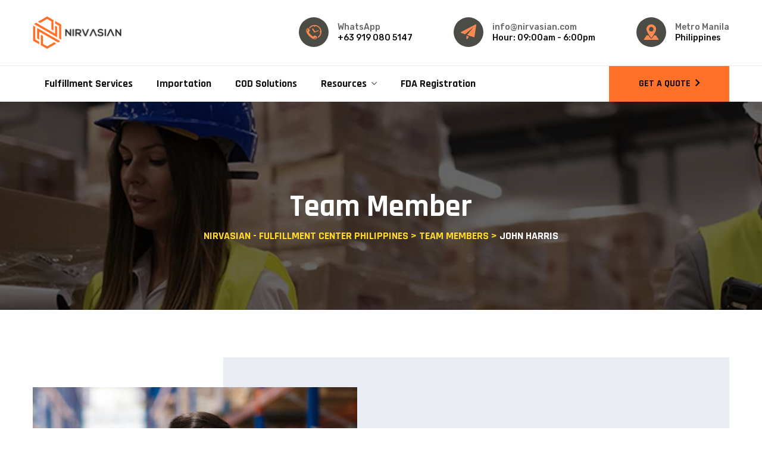

--- FILE ---
content_type: text/html; charset=UTF-8
request_url: https://nirvasian.com/team-member/john-harris/
body_size: 17987
content:
<!DOCTYPE html>
<html lang="en-US" class="no-js no-svg">
<head><meta charset="UTF-8"><script>if(navigator.userAgent.match(/MSIE|Internet Explorer/i)||navigator.userAgent.match(/Trident\/7\..*?rv:11/i)){var href=document.location.href;if(!href.match(/[?&]nowprocket/)){if(href.indexOf("?")==-1){if(href.indexOf("#")==-1){document.location.href=href+"?nowprocket=1"}else{document.location.href=href.replace("#","?nowprocket=1#")}}else{if(href.indexOf("#")==-1){document.location.href=href+"&nowprocket=1"}else{document.location.href=href.replace("#","&nowprocket=1#")}}}}</script><script>class RocketLazyLoadScripts{constructor(){this.v="1.2.3",this.triggerEvents=["keydown","mousedown","mousemove","touchmove","touchstart","touchend","wheel"],this.userEventHandler=this._triggerListener.bind(this),this.touchStartHandler=this._onTouchStart.bind(this),this.touchMoveHandler=this._onTouchMove.bind(this),this.touchEndHandler=this._onTouchEnd.bind(this),this.clickHandler=this._onClick.bind(this),this.interceptedClicks=[],window.addEventListener("pageshow",t=>{this.persisted=t.persisted}),window.addEventListener("DOMContentLoaded",()=>{this._preconnect3rdParties()}),this.delayedScripts={normal:[],async:[],defer:[]},this.trash=[],this.allJQueries=[]}_addUserInteractionListener(t){if(document.hidden){t._triggerListener();return}this.triggerEvents.forEach(e=>window.addEventListener(e,t.userEventHandler,{passive:!0})),window.addEventListener("touchstart",t.touchStartHandler,{passive:!0}),window.addEventListener("mousedown",t.touchStartHandler),document.addEventListener("visibilitychange",t.userEventHandler)}_removeUserInteractionListener(){this.triggerEvents.forEach(t=>window.removeEventListener(t,this.userEventHandler,{passive:!0})),document.removeEventListener("visibilitychange",this.userEventHandler)}_onTouchStart(t){"HTML"!==t.target.tagName&&(window.addEventListener("touchend",this.touchEndHandler),window.addEventListener("mouseup",this.touchEndHandler),window.addEventListener("touchmove",this.touchMoveHandler,{passive:!0}),window.addEventListener("mousemove",this.touchMoveHandler),t.target.addEventListener("click",this.clickHandler),this._renameDOMAttribute(t.target,"onclick","rocket-onclick"),this._pendingClickStarted())}_onTouchMove(t){window.removeEventListener("touchend",this.touchEndHandler),window.removeEventListener("mouseup",this.touchEndHandler),window.removeEventListener("touchmove",this.touchMoveHandler,{passive:!0}),window.removeEventListener("mousemove",this.touchMoveHandler),t.target.removeEventListener("click",this.clickHandler),this._renameDOMAttribute(t.target,"rocket-onclick","onclick"),this._pendingClickFinished()}_onTouchEnd(t){window.removeEventListener("touchend",this.touchEndHandler),window.removeEventListener("mouseup",this.touchEndHandler),window.removeEventListener("touchmove",this.touchMoveHandler,{passive:!0}),window.removeEventListener("mousemove",this.touchMoveHandler)}_onClick(t){t.target.removeEventListener("click",this.clickHandler),this._renameDOMAttribute(t.target,"rocket-onclick","onclick"),this.interceptedClicks.push(t),t.preventDefault(),t.stopPropagation(),t.stopImmediatePropagation(),this._pendingClickFinished()}_replayClicks(){window.removeEventListener("touchstart",this.touchStartHandler,{passive:!0}),window.removeEventListener("mousedown",this.touchStartHandler),this.interceptedClicks.forEach(t=>{t.target.dispatchEvent(new MouseEvent("click",{view:t.view,bubbles:!0,cancelable:!0}))})}_waitForPendingClicks(){return new Promise(t=>{this._isClickPending?this._pendingClickFinished=t:t()})}_pendingClickStarted(){this._isClickPending=!0}_pendingClickFinished(){this._isClickPending=!1}_renameDOMAttribute(t,e,r){t.hasAttribute&&t.hasAttribute(e)&&(event.target.setAttribute(r,event.target.getAttribute(e)),event.target.removeAttribute(e))}_triggerListener(){this._removeUserInteractionListener(this),"loading"===document.readyState?document.addEventListener("DOMContentLoaded",this._loadEverythingNow.bind(this)):this._loadEverythingNow()}_preconnect3rdParties(){let t=[];document.querySelectorAll("script[type=rocketlazyloadscript]").forEach(e=>{if(e.hasAttribute("src")){let r=new URL(e.src).origin;r!==location.origin&&t.push({src:r,crossOrigin:e.crossOrigin||"module"===e.getAttribute("data-rocket-type")})}}),t=[...new Map(t.map(t=>[JSON.stringify(t),t])).values()],this._batchInjectResourceHints(t,"preconnect")}async _loadEverythingNow(){this.lastBreath=Date.now(),this._delayEventListeners(this),this._delayJQueryReady(this),this._handleDocumentWrite(),this._registerAllDelayedScripts(),this._preloadAllScripts(),await this._loadScriptsFromList(this.delayedScripts.normal),await this._loadScriptsFromList(this.delayedScripts.defer),await this._loadScriptsFromList(this.delayedScripts.async);try{await this._triggerDOMContentLoaded(),await this._triggerWindowLoad()}catch(t){console.error(t)}window.dispatchEvent(new Event("rocket-allScriptsLoaded")),this._waitForPendingClicks().then(()=>{this._replayClicks()}),this._emptyTrash()}_registerAllDelayedScripts(){document.querySelectorAll("script[type=rocketlazyloadscript]").forEach(t=>{t.hasAttribute("data-rocket-src")?t.hasAttribute("async")&&!1!==t.async?this.delayedScripts.async.push(t):t.hasAttribute("defer")&&!1!==t.defer||"module"===t.getAttribute("data-rocket-type")?this.delayedScripts.defer.push(t):this.delayedScripts.normal.push(t):this.delayedScripts.normal.push(t)})}async _transformScript(t){return new Promise((await this._littleBreath(),navigator.userAgent.indexOf("Firefox/")>0||""===navigator.vendor)?e=>{let r=document.createElement("script");[...t.attributes].forEach(t=>{let e=t.nodeName;"type"!==e&&("data-rocket-type"===e&&(e="type"),"data-rocket-src"===e&&(e="src"),r.setAttribute(e,t.nodeValue))}),t.text&&(r.text=t.text),r.hasAttribute("src")?(r.addEventListener("load",e),r.addEventListener("error",e)):(r.text=t.text,e());try{t.parentNode.replaceChild(r,t)}catch(i){e()}}:async e=>{function r(){t.setAttribute("data-rocket-status","failed"),e()}try{let i=t.getAttribute("data-rocket-type"),n=t.getAttribute("data-rocket-src");t.text,i?(t.type=i,t.removeAttribute("data-rocket-type")):t.removeAttribute("type"),t.addEventListener("load",function r(){t.setAttribute("data-rocket-status","executed"),e()}),t.addEventListener("error",r),n?(t.removeAttribute("data-rocket-src"),t.src=n):t.src="data:text/javascript;base64,"+window.btoa(unescape(encodeURIComponent(t.text)))}catch(s){r()}})}async _loadScriptsFromList(t){let e=t.shift();return e&&e.isConnected?(await this._transformScript(e),this._loadScriptsFromList(t)):Promise.resolve()}_preloadAllScripts(){this._batchInjectResourceHints([...this.delayedScripts.normal,...this.delayedScripts.defer,...this.delayedScripts.async],"preload")}_batchInjectResourceHints(t,e){var r=document.createDocumentFragment();t.forEach(t=>{let i=t.getAttribute&&t.getAttribute("data-rocket-src")||t.src;if(i){let n=document.createElement("link");n.href=i,n.rel=e,"preconnect"!==e&&(n.as="script"),t.getAttribute&&"module"===t.getAttribute("data-rocket-type")&&(n.crossOrigin=!0),t.crossOrigin&&(n.crossOrigin=t.crossOrigin),t.integrity&&(n.integrity=t.integrity),r.appendChild(n),this.trash.push(n)}}),document.head.appendChild(r)}_delayEventListeners(t){let e={};function r(t,r){!function t(r){!e[r]&&(e[r]={originalFunctions:{add:r.addEventListener,remove:r.removeEventListener},eventsToRewrite:[]},r.addEventListener=function(){arguments[0]=i(arguments[0]),e[r].originalFunctions.add.apply(r,arguments)},r.removeEventListener=function(){arguments[0]=i(arguments[0]),e[r].originalFunctions.remove.apply(r,arguments)});function i(t){return e[r].eventsToRewrite.indexOf(t)>=0?"rocket-"+t:t}}(t),e[t].eventsToRewrite.push(r)}function i(t,e){let r=t[e];Object.defineProperty(t,e,{get:()=>r||function(){},set(i){t["rocket"+e]=r=i}})}r(document,"DOMContentLoaded"),r(window,"DOMContentLoaded"),r(window,"load"),r(window,"pageshow"),r(document,"readystatechange"),i(document,"onreadystatechange"),i(window,"onload"),i(window,"onpageshow")}_delayJQueryReady(t){let e;function r(r){if(r&&r.fn&&!t.allJQueries.includes(r)){r.fn.ready=r.fn.init.prototype.ready=function(e){return t.domReadyFired?e.bind(document)(r):document.addEventListener("rocket-DOMContentLoaded",()=>e.bind(document)(r)),r([])};let i=r.fn.on;r.fn.on=r.fn.init.prototype.on=function(){if(this[0]===window){function t(t){return t.split(" ").map(t=>"load"===t||0===t.indexOf("load.")?"rocket-jquery-load":t).join(" ")}"string"==typeof arguments[0]||arguments[0]instanceof String?arguments[0]=t(arguments[0]):"object"==typeof arguments[0]&&Object.keys(arguments[0]).forEach(e=>{let r=arguments[0][e];delete arguments[0][e],arguments[0][t(e)]=r})}return i.apply(this,arguments),this},t.allJQueries.push(r)}e=r}r(window.jQuery),Object.defineProperty(window,"jQuery",{get:()=>e,set(t){r(t)}})}async _triggerDOMContentLoaded(){this.domReadyFired=!0,await this._littleBreath(),document.dispatchEvent(new Event("rocket-DOMContentLoaded")),await this._littleBreath(),window.dispatchEvent(new Event("rocket-DOMContentLoaded")),await this._littleBreath(),document.dispatchEvent(new Event("rocket-readystatechange")),await this._littleBreath(),document.rocketonreadystatechange&&document.rocketonreadystatechange()}async _triggerWindowLoad(){await this._littleBreath(),window.dispatchEvent(new Event("rocket-load")),await this._littleBreath(),window.rocketonload&&window.rocketonload(),await this._littleBreath(),this.allJQueries.forEach(t=>t(window).trigger("rocket-jquery-load")),await this._littleBreath();let t=new Event("rocket-pageshow");t.persisted=this.persisted,window.dispatchEvent(t),await this._littleBreath(),window.rocketonpageshow&&window.rocketonpageshow({persisted:this.persisted})}_handleDocumentWrite(){let t=new Map;document.write=document.writeln=function(e){let r=document.currentScript;r||console.error("WPRocket unable to document.write this: "+e);let i=document.createRange(),n=r.parentElement,s=t.get(r);void 0===s&&(s=r.nextSibling,t.set(r,s));let a=document.createDocumentFragment();i.setStart(a,0),a.appendChild(i.createContextualFragment(e)),n.insertBefore(a,s)}}async _littleBreath(){Date.now()-this.lastBreath>45&&(await this._requestAnimFrame(),this.lastBreath=Date.now())}async _requestAnimFrame(){return document.hidden?new Promise(t=>setTimeout(t)):new Promise(t=>requestAnimationFrame(t))}_emptyTrash(){this.trash.forEach(t=>t.remove())}static run(){let t=new RocketLazyLoadScripts;t._addUserInteractionListener(t)}}RocketLazyLoadScripts.run();</script>

<meta name="viewport" content="width=device-width, initial-scale=1">
<link rel="profile" href="https://gmpg.org/xfn/11">
<meta name='robots' content='index, follow, max-image-preview:large, max-snippet:-1, max-video-preview:-1' />

	<!-- This site is optimized with the Yoast SEO plugin v20.1 - https://yoast.com/wordpress/plugins/seo/ -->
	<title>John Harris - Nirvasian - Fulfillment Center Philippines</title><link rel='preload' href='https://nirvasian.com/wp-content/cache/perfmatters/nirvasian.com/css/thsn-team-member.used.css?ver=1693297686' as='style' onload="this.rel='stylesheet';this.removeAttribute('onload');"><link rel="stylesheet" id="perfmatters-used-css" href="https://nirvasian.com/wp-content/cache/perfmatters/nirvasian.com/css/thsn-team-member.used.css?ver=1693297686" media="all" />
	<link rel="canonical" href="https://nirvasian.com/team-member/john-harris/" />
	<meta property="og:locale" content="en_US" />
	<meta property="og:type" content="article" />
	<meta property="og:title" content="John Harris - Nirvasian - Fulfillment Center Philippines" />
	<meta property="og:description" content="Biography Our trainer adipisicing elit, sed do eiusmod tempor incididunt aliqua. Ut enim ad minim veniam, quis nostrud exercitation ullamco laboris nisi ut aliquip ex ea commodo consequat. Duis aute irure dolor in reprehenderit. View More Skills of logisto Lorem ipsum dolor sit amet, consectetur adipi scing elit. Ut elit tellus, luctus Professional 90% Community 80% Researched 70% Benefits of logisto Lorem ipsum dolor sit amet, consectetur adipi scing elit.[&hellip;]" />
	<meta property="og:url" content="https://nirvasian.com/team-member/john-harris/" />
	<meta property="og:site_name" content="Nirvasian - Fulfillment Center Philippines" />
	<meta property="article:publisher" content="https://www.facebook.com/nirvasian" />
	<meta property="og:image" content="https://nirvasian.com/wp-content/uploads/2021/06/team.jpg" />
	<meta property="og:image:width" content="800" />
	<meta property="og:image:height" content="800" />
	<meta property="og:image:type" content="image/jpeg" />
	<meta name="twitter:card" content="summary_large_image" />
	<meta name="twitter:label1" content="Est. reading time" />
	<meta name="twitter:data1" content="1 minute" />
	<script type="application/ld+json" class="yoast-schema-graph">{"@context":"https://schema.org","@graph":[{"@type":"WebPage","@id":"https://nirvasian.com/team-member/john-harris/","url":"https://nirvasian.com/team-member/john-harris/","name":"John Harris - Nirvasian - Fulfillment Center Philippines","isPartOf":{"@id":"https://nirvasian.com/#website"},"primaryImageOfPage":{"@id":"https://nirvasian.com/team-member/john-harris/#primaryimage"},"image":{"@id":"https://nirvasian.com/team-member/john-harris/#primaryimage"},"thumbnailUrl":"https://nirvasian.com/wp-content/uploads/2021/06/team.jpg","datePublished":"2021-06-25T05:13:59+00:00","dateModified":"2021-06-25T05:13:59+00:00","breadcrumb":{"@id":"https://nirvasian.com/team-member/john-harris/#breadcrumb"},"inLanguage":"en-US","potentialAction":[{"@type":"ReadAction","target":["https://nirvasian.com/team-member/john-harris/"]}]},{"@type":"ImageObject","inLanguage":"en-US","@id":"https://nirvasian.com/team-member/john-harris/#primaryimage","url":"https://nirvasian.com/wp-content/uploads/2021/06/team.jpg","contentUrl":"https://nirvasian.com/wp-content/uploads/2021/06/team.jpg","width":800,"height":800},{"@type":"BreadcrumbList","@id":"https://nirvasian.com/team-member/john-harris/#breadcrumb","itemListElement":[{"@type":"ListItem","position":1,"name":"Home","item":"https://nirvasian.com/"},{"@type":"ListItem","position":2,"name":"Team Members","item":"https://nirvasian.com/team-member/"},{"@type":"ListItem","position":3,"name":"John Harris"}]},{"@type":"WebSite","@id":"https://nirvasian.com/#website","url":"https://nirvasian.com/","name":"Nirvasian - Fulfillment Center Philippines","description":"Nirvasian - Fulfillment Center Philippines - Fulfillment Services Philippines","publisher":{"@id":"https://nirvasian.com/#organization"},"potentialAction":[{"@type":"SearchAction","target":{"@type":"EntryPoint","urlTemplate":"https://nirvasian.com/?s={search_term_string}"},"query-input":"required name=search_term_string"}],"inLanguage":"en-US"},{"@type":"Organization","@id":"https://nirvasian.com/#organization","name":"Nirvasian Fulfillment Center Philippines","url":"https://nirvasian.com/","logo":{"@type":"ImageObject","inLanguage":"en-US","@id":"https://nirvasian.com/#/schema/logo/image/","url":"https://nirvasian.com/wp-content/uploads/2021/10/Nirvasian-Logo.png","contentUrl":"https://nirvasian.com/wp-content/uploads/2021/10/Nirvasian-Logo.png","width":300,"height":111,"caption":"Nirvasian Fulfillment Center Philippines"},"image":{"@id":"https://nirvasian.com/#/schema/logo/image/"},"sameAs":["https://www.facebook.com/nirvasian","https://www.instagram.com/nirvasian.fulfillment/","https://www.linkedin.com/company/nirvasian-fulfillment/","https://www.youtube.com/channel/UCuguDyLO--sedxC-xx9-dFA"]}]}</script>
	<!-- / Yoast SEO plugin. -->


<link rel='dns-prefetch' href='//platform-api.sharethis.com' />
<link rel='dns-prefetch' href='//www.googletagmanager.com' />

<style id='wp-img-auto-sizes-contain-inline-css'>
img:is([sizes=auto i],[sizes^="auto," i]){contain-intrinsic-size:3000px 1500px}
/*# sourceURL=wp-img-auto-sizes-contain-inline-css */
</style>
<link media="print" onload="this.media='all';this.onload=null;" rel='stylesheet' id='share-this-share-buttons-sticky-css' href='https://nirvasian.com/wp-content/plugins/sharethis-share-buttons/css/mu-style.css?ver=1676903081'  />
<link media="print" onload="this.media='all';this.onload=null;" rel='stylesheet' id='thsn-logisto-header-style-css' href='https://nirvasian.com/wp-content/themes/logisto/css/header/header-style-3.css?ver=6.9'  />
<link media="print" onload="this.media='all';this.onload=null;" rel='stylesheet' id='thsn-icon-heading-style-19-css' href='https://nirvasian.com/wp-content/themes/logisto/css/icon-heading/icon-heading-style-19.css?ver=6.9'  />
<link media="print" onload="this.media='all';this.onload=null;" rel='stylesheet' id='elementor-icons-ekiticons-css' href='https://nirvasian.com/wp-content/plugins/elementskit-lite/modules/elementskit-icon-pack/assets/css/ekiticons.css?ver=2.8.1'  />
<link media="print" onload="this.media='all';this.onload=null;" rel='stylesheet' id='elementor-frontend-css' href='https://nirvasian.com/wp-content/plugins/elementor/assets/css/frontend-lite.min.css?ver=3.11.1'  />
<link media="print" onload="this.media='all';this.onload=null;" rel='stylesheet' id='swiper-css' href='https://nirvasian.com/wp-content/plugins/elementor/assets/lib/swiper/css/swiper.min.css?ver=5.3.6'  />
<link rel='stylesheet' id='elementor-post-5-css' href='https://nirvasian.com/wp-content/uploads/elementor/css/post-5.css?ver=1681304159' media='all' />
<link rel='stylesheet' id='stratum-widgets-style-css' href='https://nirvasian.com/wp-content/plugins/stratum/assets/css/style.min.css?ver=1.3.13' media='all' />
<link media="print" onload="this.media='all';this.onload=null;" rel='stylesheet' id='bootstrap-css' href='https://nirvasian.com/wp-content/themes/logisto/libraries/bootstrap/css/bootstrap.min.css?ver=6.9'  />
<link media="print" onload="this.media='all';this.onload=null;" rel='stylesheet' id='owl-carousel-css' href='https://nirvasian.com/wp-content/themes/logisto/libraries/owl-carousel/assets/owl.carousel.min.css?ver=6.9'  />
<link media="print" onload="this.media='all';this.onload=null;" rel='stylesheet' id='owl-carousel-theme-css' href='https://nirvasian.com/wp-content/themes/logisto/libraries/owl-carousel/assets/owl.theme.default.min.css?ver=6.9'  />
<link media="print" onload="this.media='all';this.onload=null;" rel='stylesheet' id='thsn-elementor-style-css' href='https://nirvasian.com/wp-content/themes/logisto/css/elementor.css?ver=6.9'  />
<link rel='stylesheet' id='thsn-core-style-css' href='https://nirvasian.com/wp-content/themes/logisto/css/core.css?ver=6.9' media='all' />
<link media="print" onload="this.media='all';this.onload=null;" rel='stylesheet' id='thsn-theme-style-css' href='https://nirvasian.com/wp-content/themes/logisto/css/theme.css?ver=6.9'  />
<link media="print" onload="this.media='all';this.onload=null;" rel='stylesheet' id='select2-css' href='https://nirvasian.com/wp-content/themes/logisto/libraries/select2/css/select2.min.css?ver=6.9'  />
<link media="print" onload="this.media='all';this.onload=null;" rel='stylesheet' id='magnific-popup-css' href='https://nirvasian.com/wp-content/themes/logisto/libraries/magnific-popup/magnific-popup.css?ver=6.9'  />
<link media="print" onload="this.media='all';this.onload=null;" rel='stylesheet' id='thsn-base-icons-css' href='https://nirvasian.com/wp-content/themes/logisto/libraries/themesion-base-icons/css/themesion-base-icons.css?ver=6.9'  />
<link media="print" onload="this.media='all';this.onload=null;" rel='stylesheet' id='balloon-css' href='https://nirvasian.com/wp-content/themes/logisto/libraries/balloon/balloon.min.css?ver=6.9'  />
<link rel='stylesheet' id='thsn-dynamic-style-css' href='https://nirvasian.com/wp-content/thsn-logisto-css/theme-style.css?ver=882484' media='all' />
<link rel='stylesheet' id='thsn-responsive-style-css' href='https://nirvasian.com/wp-content/themes/logisto/css/responsive.css?ver=6.9' media='all' />
<link rel='stylesheet' id='elementor-post-304-css' href='https://nirvasian.com/wp-content/uploads/elementor/css/post-304.css?ver=1681304258' media='all' />
<link media="print" onload="this.media='all';this.onload=null;" rel='stylesheet' id='ekit-widget-styles-css' href='https://nirvasian.com/wp-content/plugins/elementskit-lite/widgets/init/assets/css/widget-styles.css?ver=2.8.1'  />
<link media="print" onload="this.media='all';this.onload=null;" rel='stylesheet' id='ekit-responsive-css' href='https://nirvasian.com/wp-content/plugins/elementskit-lite/widgets/init/assets/css/responsive.css?ver=2.8.1'  />
<style id='rocket-lazyload-inline-css'>
.rll-youtube-player{position:relative;padding-bottom:56.23%;height:0;overflow:hidden;max-width:100%;}.rll-youtube-player:focus-within{outline: 2px solid currentColor;outline-offset: 5px;}.rll-youtube-player iframe{position:absolute;top:0;left:0;width:100%;height:100%;z-index:100;background:0 0}.rll-youtube-player img{bottom:0;display:block;left:0;margin:auto;max-width:100%;width:100%;position:absolute;right:0;top:0;border:none;height:auto;-webkit-transition:.4s all;-moz-transition:.4s all;transition:.4s all}.rll-youtube-player img:hover{-webkit-filter:brightness(75%)}.rll-youtube-player .play{height:100%;width:100%;left:0;top:0;position:absolute;background:url(https://nirvasian.com/wp-content/plugins/wp-rocket/assets/img/youtube.png) no-repeat center;background-color: transparent !important;cursor:pointer;border:none;}
/*# sourceURL=rocket-lazyload-inline-css */
</style>
<script src="https://nirvasian.com/wp-includes/js/jquery/jquery.min.js?ver=3.7.1" id="jquery-core-js"></script>
<script src="https://nirvasian.com/wp-includes/js/jquery/jquery-migrate.min.js?ver=3.4.1" id="jquery-migrate-js"></script>
<script type="rocketlazyloadscript" data-rocket-src="https://nirvasian.com/wp-content/plugins/WP_Estimation_Form/assets/js/lfb_frontend.min.js?ver=9.748" id="lfb_frontendGlobal-js"></script>
<script id="nrci_methods-js-extra">
var nrci_opts = {"gesture":"Y","drag":"Y","touch":"Y","admin":"Y"};
//# sourceURL=nrci_methods-js-extra
</script>
<script type="rocketlazyloadscript" data-rocket-src="https://nirvasian.com/wp-content/plugins/no-right-click-images-plugin/no-right-click-images.js" id="nrci_methods-js"></script>
<script type="rocketlazyloadscript" data-rocket-src="//platform-api.sharethis.com/js/sharethis.js?ver=2.1.6#property=63f38432c1b34b00190c44a8&amp;product=-buttons&amp;source=sharethis-share-buttons-wordpress" id="share-this-share-buttons-mu-js"></script>

<!-- Google Analytics snippet added by Site Kit -->
<script type="rocketlazyloadscript" data-rocket-src="https://www.googletagmanager.com/gtag/js?id=UA-256945636-1" id="google_gtagjs-js" async></script>
<script type="rocketlazyloadscript" id="google_gtagjs-js-after">
window.dataLayer = window.dataLayer || [];function gtag(){dataLayer.push(arguments);}
gtag('set', 'linker', {"domains":["nirvasian.com"]} );
gtag("js", new Date());
gtag("set", "developer_id.dZTNiMT", true);
gtag("config", "UA-256945636-1", {"anonymize_ip":true});
gtag("config", "G-P2K705P26Z");
//# sourceURL=google_gtagjs-js-after
</script>

<!-- End Google Analytics snippet added by Site Kit -->
<script src="https://nirvasian.com/wp-content/themes/logisto/libraries/waypoints/jquery.waypoints.min.js?ver=6.9" id="jquery-waypoints-js"></script>
<script type="rocketlazyloadscript" data-rocket-src="https://nirvasian.com/wp-content/themes/logisto/libraries/jquery-circle-progress/circle-progress.min.js?ver=6.9" id="jquery-circle-progress-js"></script>
<script type="rocketlazyloadscript" data-rocket-src="https://nirvasian.com/wp-content/themes/logisto/libraries/numinate/numinate.min.js?ver=6.9" id="numinate-js"></script>
<script type="rocketlazyloadscript" data-rocket-src="https://nirvasian.com/wp-content/themes/logisto/libraries/owl-carousel/owl.carousel.min.js?ver=6.9" id="owl-carousel-js"></script>
<script type="rocketlazyloadscript" data-rocket-src="https://nirvasian.com/wp-content/themes/logisto/libraries/select2/js/select2.min.js?ver=6.9" id="select2-js"></script>
<script src="https://nirvasian.com/wp-content/themes/logisto/libraries/magnific-popup/jquery.magnific-popup.min.js?ver=6.9" id="magnific-popup-js"></script>
<script id="thsn-core-script-js-extra">
var thsn_js_variables = {"responsive":"1200","ajaxurl":"https://nirvasian.com/wp-admin/admin-ajax.php"};
//# sourceURL=thsn-core-script-js-extra
</script>
<script type="rocketlazyloadscript" data-rocket-src="https://nirvasian.com/wp-content/themes/logisto/js/core.js?ver=6.9" id="thsn-core-script-js"></script>
<script type="rocketlazyloadscript" data-rocket-src="https://nirvasian.com/wp-content/themes/logisto/js/elementor.js?ver=6.9" id="thsn-elementor-script-js"></script>
<link rel="https://api.w.org/" href="https://nirvasian.com/wp-json/" /><script type="rocketlazyloadscript">var ajaxurl = "https://nirvasian.com/wp-admin/admin-ajax.php";</script><meta name="generator" content="Site Kit by Google 1.94.0" /><meta name="generator" content="Elementor 3.11.1; features: e_dom_optimization, e_optimized_assets_loading, e_optimized_css_loading, e_font_icon_svg, a11y_improvements; settings: css_print_method-external, google_font-enabled, font_display-swap">
<meta name="generator" content="Powered by Slider Revolution 6.5.9 - responsive, Mobile-Friendly Slider Plugin for WordPress with comfortable drag and drop interface." />
<link rel="icon" href="https://nirvasian.com/wp-content/uploads/2021/10/cropped-N-LOGO-Nirvasian-32x32.png" sizes="32x32" />
<link rel="icon" href="https://nirvasian.com/wp-content/uploads/2021/10/cropped-N-LOGO-Nirvasian-192x192.png" sizes="192x192" />
<link rel="apple-touch-icon" href="https://nirvasian.com/wp-content/uploads/2021/10/cropped-N-LOGO-Nirvasian-180x180.png" />
<meta name="msapplication-TileImage" content="https://nirvasian.com/wp-content/uploads/2021/10/cropped-N-LOGO-Nirvasian-270x270.png" />
<script>function setREVStartSize(e){
			//window.requestAnimationFrame(function() {				 
				window.RSIW = window.RSIW===undefined ? window.innerWidth : window.RSIW;	
				window.RSIH = window.RSIH===undefined ? window.innerHeight : window.RSIH;	
				try {								
					var pw = document.getElementById(e.c).parentNode.offsetWidth,
						newh;
					pw = pw===0 || isNaN(pw) ? window.RSIW : pw;
					e.tabw = e.tabw===undefined ? 0 : parseInt(e.tabw);
					e.thumbw = e.thumbw===undefined ? 0 : parseInt(e.thumbw);
					e.tabh = e.tabh===undefined ? 0 : parseInt(e.tabh);
					e.thumbh = e.thumbh===undefined ? 0 : parseInt(e.thumbh);
					e.tabhide = e.tabhide===undefined ? 0 : parseInt(e.tabhide);
					e.thumbhide = e.thumbhide===undefined ? 0 : parseInt(e.thumbhide);
					e.mh = e.mh===undefined || e.mh=="" || e.mh==="auto" ? 0 : parseInt(e.mh,0);		
					if(e.layout==="fullscreen" || e.l==="fullscreen") 						
						newh = Math.max(e.mh,window.RSIH);					
					else{					
						e.gw = Array.isArray(e.gw) ? e.gw : [e.gw];
						for (var i in e.rl) if (e.gw[i]===undefined || e.gw[i]===0) e.gw[i] = e.gw[i-1];					
						e.gh = e.el===undefined || e.el==="" || (Array.isArray(e.el) && e.el.length==0)? e.gh : e.el;
						e.gh = Array.isArray(e.gh) ? e.gh : [e.gh];
						for (var i in e.rl) if (e.gh[i]===undefined || e.gh[i]===0) e.gh[i] = e.gh[i-1];
											
						var nl = new Array(e.rl.length),
							ix = 0,						
							sl;					
						e.tabw = e.tabhide>=pw ? 0 : e.tabw;
						e.thumbw = e.thumbhide>=pw ? 0 : e.thumbw;
						e.tabh = e.tabhide>=pw ? 0 : e.tabh;
						e.thumbh = e.thumbhide>=pw ? 0 : e.thumbh;					
						for (var i in e.rl) nl[i] = e.rl[i]<window.RSIW ? 0 : e.rl[i];
						sl = nl[0];									
						for (var i in nl) if (sl>nl[i] && nl[i]>0) { sl = nl[i]; ix=i;}															
						var m = pw>(e.gw[ix]+e.tabw+e.thumbw) ? 1 : (pw-(e.tabw+e.thumbw)) / (e.gw[ix]);					
						newh =  (e.gh[ix] * m) + (e.tabh + e.thumbh);
					}
					var el = document.getElementById(e.c);
					if (el!==null && el) el.style.height = newh+"px";					
					el = document.getElementById(e.c+"_wrapper");
					if (el!==null && el) {
						el.style.height = newh+"px";
						el.style.display = "block";
					}
				} catch(e){
					console.log("Failure at Presize of Slider:" + e)
				}					   
			//});
		  };</script>
		<style id="wp-custom-css">
			
.thsn-header-style-3 .thsn-header-info-inner .thsn-header-box-icon i {
   
    color: #fb8950 !important;
	
}

.thsn-ihbox-style-15 .thsn-ihbox-icon-wrapper {
    
	color: #ffffff !important;
	
}

.thsn-footer-social li a span {
    color: #ffffff !important ;
	
}

.thsn-ihbox-style-9 .thsn-heading-desc {
    color: #ffffff
			!important ;
    
}

.specialcolorr {
    color: transparent;
    -webkit-text-stroke: 1px var(--thsn-logisto-global-color);
}

.stratum-advanced-slider__slide-wrapper{
	align-items: center !important;
justify-content: center !important;
}

.stratum-advanced-slider__button {
	text-align: center !important;
}

.stratum-advanced-slider__title {
	text-align: center !important;
}		</style>
		<style id="kirki-inline-styles">/* arabic */
@font-face {
  font-family: 'Rubik';
  font-style: normal;
  font-weight: 400;
  font-display: swap;
  src: url(https://nirvasian.com/wp-content/fonts/rubik/font) format('woff');
  unicode-range: U+0600-06FF, U+0750-077F, U+0870-088E, U+0890-0891, U+0897-08E1, U+08E3-08FF, U+200C-200E, U+2010-2011, U+204F, U+2E41, U+FB50-FDFF, U+FE70-FE74, U+FE76-FEFC, U+102E0-102FB, U+10E60-10E7E, U+10EC2-10EC4, U+10EFC-10EFF, U+1EE00-1EE03, U+1EE05-1EE1F, U+1EE21-1EE22, U+1EE24, U+1EE27, U+1EE29-1EE32, U+1EE34-1EE37, U+1EE39, U+1EE3B, U+1EE42, U+1EE47, U+1EE49, U+1EE4B, U+1EE4D-1EE4F, U+1EE51-1EE52, U+1EE54, U+1EE57, U+1EE59, U+1EE5B, U+1EE5D, U+1EE5F, U+1EE61-1EE62, U+1EE64, U+1EE67-1EE6A, U+1EE6C-1EE72, U+1EE74-1EE77, U+1EE79-1EE7C, U+1EE7E, U+1EE80-1EE89, U+1EE8B-1EE9B, U+1EEA1-1EEA3, U+1EEA5-1EEA9, U+1EEAB-1EEBB, U+1EEF0-1EEF1;
}
/* cyrillic-ext */
@font-face {
  font-family: 'Rubik';
  font-style: normal;
  font-weight: 400;
  font-display: swap;
  src: url(https://nirvasian.com/wp-content/fonts/rubik/font) format('woff');
  unicode-range: U+0460-052F, U+1C80-1C8A, U+20B4, U+2DE0-2DFF, U+A640-A69F, U+FE2E-FE2F;
}
/* cyrillic */
@font-face {
  font-family: 'Rubik';
  font-style: normal;
  font-weight: 400;
  font-display: swap;
  src: url(https://nirvasian.com/wp-content/fonts/rubik/font) format('woff');
  unicode-range: U+0301, U+0400-045F, U+0490-0491, U+04B0-04B1, U+2116;
}
/* hebrew */
@font-face {
  font-family: 'Rubik';
  font-style: normal;
  font-weight: 400;
  font-display: swap;
  src: url(https://nirvasian.com/wp-content/fonts/rubik/font) format('woff');
  unicode-range: U+0307-0308, U+0590-05FF, U+200C-2010, U+20AA, U+25CC, U+FB1D-FB4F;
}
/* latin-ext */
@font-face {
  font-family: 'Rubik';
  font-style: normal;
  font-weight: 400;
  font-display: swap;
  src: url(https://nirvasian.com/wp-content/fonts/rubik/font) format('woff');
  unicode-range: U+0100-02BA, U+02BD-02C5, U+02C7-02CC, U+02CE-02D7, U+02DD-02FF, U+0304, U+0308, U+0329, U+1D00-1DBF, U+1E00-1E9F, U+1EF2-1EFF, U+2020, U+20A0-20AB, U+20AD-20C0, U+2113, U+2C60-2C7F, U+A720-A7FF;
}
/* latin */
@font-face {
  font-family: 'Rubik';
  font-style: normal;
  font-weight: 400;
  font-display: swap;
  src: url(https://nirvasian.com/wp-content/fonts/rubik/font) format('woff');
  unicode-range: U+0000-00FF, U+0131, U+0152-0153, U+02BB-02BC, U+02C6, U+02DA, U+02DC, U+0304, U+0308, U+0329, U+2000-206F, U+20AC, U+2122, U+2191, U+2193, U+2212, U+2215, U+FEFF, U+FFFD;
}
/* arabic */
@font-face {
  font-family: 'Rubik';
  font-style: normal;
  font-weight: 500;
  font-display: swap;
  src: url(https://nirvasian.com/wp-content/fonts/rubik/font) format('woff');
  unicode-range: U+0600-06FF, U+0750-077F, U+0870-088E, U+0890-0891, U+0897-08E1, U+08E3-08FF, U+200C-200E, U+2010-2011, U+204F, U+2E41, U+FB50-FDFF, U+FE70-FE74, U+FE76-FEFC, U+102E0-102FB, U+10E60-10E7E, U+10EC2-10EC4, U+10EFC-10EFF, U+1EE00-1EE03, U+1EE05-1EE1F, U+1EE21-1EE22, U+1EE24, U+1EE27, U+1EE29-1EE32, U+1EE34-1EE37, U+1EE39, U+1EE3B, U+1EE42, U+1EE47, U+1EE49, U+1EE4B, U+1EE4D-1EE4F, U+1EE51-1EE52, U+1EE54, U+1EE57, U+1EE59, U+1EE5B, U+1EE5D, U+1EE5F, U+1EE61-1EE62, U+1EE64, U+1EE67-1EE6A, U+1EE6C-1EE72, U+1EE74-1EE77, U+1EE79-1EE7C, U+1EE7E, U+1EE80-1EE89, U+1EE8B-1EE9B, U+1EEA1-1EEA3, U+1EEA5-1EEA9, U+1EEAB-1EEBB, U+1EEF0-1EEF1;
}
/* cyrillic-ext */
@font-face {
  font-family: 'Rubik';
  font-style: normal;
  font-weight: 500;
  font-display: swap;
  src: url(https://nirvasian.com/wp-content/fonts/rubik/font) format('woff');
  unicode-range: U+0460-052F, U+1C80-1C8A, U+20B4, U+2DE0-2DFF, U+A640-A69F, U+FE2E-FE2F;
}
/* cyrillic */
@font-face {
  font-family: 'Rubik';
  font-style: normal;
  font-weight: 500;
  font-display: swap;
  src: url(https://nirvasian.com/wp-content/fonts/rubik/font) format('woff');
  unicode-range: U+0301, U+0400-045F, U+0490-0491, U+04B0-04B1, U+2116;
}
/* hebrew */
@font-face {
  font-family: 'Rubik';
  font-style: normal;
  font-weight: 500;
  font-display: swap;
  src: url(https://nirvasian.com/wp-content/fonts/rubik/font) format('woff');
  unicode-range: U+0307-0308, U+0590-05FF, U+200C-2010, U+20AA, U+25CC, U+FB1D-FB4F;
}
/* latin-ext */
@font-face {
  font-family: 'Rubik';
  font-style: normal;
  font-weight: 500;
  font-display: swap;
  src: url(https://nirvasian.com/wp-content/fonts/rubik/font) format('woff');
  unicode-range: U+0100-02BA, U+02BD-02C5, U+02C7-02CC, U+02CE-02D7, U+02DD-02FF, U+0304, U+0308, U+0329, U+1D00-1DBF, U+1E00-1E9F, U+1EF2-1EFF, U+2020, U+20A0-20AB, U+20AD-20C0, U+2113, U+2C60-2C7F, U+A720-A7FF;
}
/* latin */
@font-face {
  font-family: 'Rubik';
  font-style: normal;
  font-weight: 500;
  font-display: swap;
  src: url(https://nirvasian.com/wp-content/fonts/rubik/font) format('woff');
  unicode-range: U+0000-00FF, U+0131, U+0152-0153, U+02BB-02BC, U+02C6, U+02DA, U+02DC, U+0304, U+0308, U+0329, U+2000-206F, U+20AC, U+2122, U+2191, U+2193, U+2212, U+2215, U+FEFF, U+FFFD;
}/* devanagari */
@font-face {
  font-family: 'Rajdhani';
  font-style: normal;
  font-weight: 600;
  font-display: swap;
  src: url(https://nirvasian.com/wp-content/fonts/rajdhani/font) format('woff');
  unicode-range: U+0900-097F, U+1CD0-1CF9, U+200C-200D, U+20A8, U+20B9, U+20F0, U+25CC, U+A830-A839, U+A8E0-A8FF, U+11B00-11B09;
}
/* latin-ext */
@font-face {
  font-family: 'Rajdhani';
  font-style: normal;
  font-weight: 600;
  font-display: swap;
  src: url(https://nirvasian.com/wp-content/fonts/rajdhani/font) format('woff');
  unicode-range: U+0100-02BA, U+02BD-02C5, U+02C7-02CC, U+02CE-02D7, U+02DD-02FF, U+0304, U+0308, U+0329, U+1D00-1DBF, U+1E00-1E9F, U+1EF2-1EFF, U+2020, U+20A0-20AB, U+20AD-20C0, U+2113, U+2C60-2C7F, U+A720-A7FF;
}
/* latin */
@font-face {
  font-family: 'Rajdhani';
  font-style: normal;
  font-weight: 600;
  font-display: swap;
  src: url(https://nirvasian.com/wp-content/fonts/rajdhani/font) format('woff');
  unicode-range: U+0000-00FF, U+0131, U+0152-0153, U+02BB-02BC, U+02C6, U+02DA, U+02DC, U+0304, U+0308, U+0329, U+2000-206F, U+20AC, U+2122, U+2191, U+2193, U+2212, U+2215, U+FEFF, U+FFFD;
}
/* devanagari */
@font-face {
  font-family: 'Rajdhani';
  font-style: normal;
  font-weight: 700;
  font-display: swap;
  src: url(https://nirvasian.com/wp-content/fonts/rajdhani/font) format('woff');
  unicode-range: U+0900-097F, U+1CD0-1CF9, U+200C-200D, U+20A8, U+20B9, U+20F0, U+25CC, U+A830-A839, U+A8E0-A8FF, U+11B00-11B09;
}
/* latin-ext */
@font-face {
  font-family: 'Rajdhani';
  font-style: normal;
  font-weight: 700;
  font-display: swap;
  src: url(https://nirvasian.com/wp-content/fonts/rajdhani/font) format('woff');
  unicode-range: U+0100-02BA, U+02BD-02C5, U+02C7-02CC, U+02CE-02D7, U+02DD-02FF, U+0304, U+0308, U+0329, U+1D00-1DBF, U+1E00-1E9F, U+1EF2-1EFF, U+2020, U+20A0-20AB, U+20AD-20C0, U+2113, U+2C60-2C7F, U+A720-A7FF;
}
/* latin */
@font-face {
  font-family: 'Rajdhani';
  font-style: normal;
  font-weight: 700;
  font-display: swap;
  src: url(https://nirvasian.com/wp-content/fonts/rajdhani/font) format('woff');
  unicode-range: U+0000-00FF, U+0131, U+0152-0153, U+02BB-02BC, U+02C6, U+02DA, U+02DC, U+0304, U+0308, U+0329, U+2000-206F, U+20AC, U+2122, U+2191, U+2193, U+2212, U+2215, U+FEFF, U+FFFD;
}/* arabic */
@font-face {
  font-family: 'Rubik';
  font-style: normal;
  font-weight: 400;
  font-display: swap;
  src: url(https://nirvasian.com/wp-content/fonts/rubik/font) format('woff');
  unicode-range: U+0600-06FF, U+0750-077F, U+0870-088E, U+0890-0891, U+0897-08E1, U+08E3-08FF, U+200C-200E, U+2010-2011, U+204F, U+2E41, U+FB50-FDFF, U+FE70-FE74, U+FE76-FEFC, U+102E0-102FB, U+10E60-10E7E, U+10EC2-10EC4, U+10EFC-10EFF, U+1EE00-1EE03, U+1EE05-1EE1F, U+1EE21-1EE22, U+1EE24, U+1EE27, U+1EE29-1EE32, U+1EE34-1EE37, U+1EE39, U+1EE3B, U+1EE42, U+1EE47, U+1EE49, U+1EE4B, U+1EE4D-1EE4F, U+1EE51-1EE52, U+1EE54, U+1EE57, U+1EE59, U+1EE5B, U+1EE5D, U+1EE5F, U+1EE61-1EE62, U+1EE64, U+1EE67-1EE6A, U+1EE6C-1EE72, U+1EE74-1EE77, U+1EE79-1EE7C, U+1EE7E, U+1EE80-1EE89, U+1EE8B-1EE9B, U+1EEA1-1EEA3, U+1EEA5-1EEA9, U+1EEAB-1EEBB, U+1EEF0-1EEF1;
}
/* cyrillic-ext */
@font-face {
  font-family: 'Rubik';
  font-style: normal;
  font-weight: 400;
  font-display: swap;
  src: url(https://nirvasian.com/wp-content/fonts/rubik/font) format('woff');
  unicode-range: U+0460-052F, U+1C80-1C8A, U+20B4, U+2DE0-2DFF, U+A640-A69F, U+FE2E-FE2F;
}
/* cyrillic */
@font-face {
  font-family: 'Rubik';
  font-style: normal;
  font-weight: 400;
  font-display: swap;
  src: url(https://nirvasian.com/wp-content/fonts/rubik/font) format('woff');
  unicode-range: U+0301, U+0400-045F, U+0490-0491, U+04B0-04B1, U+2116;
}
/* hebrew */
@font-face {
  font-family: 'Rubik';
  font-style: normal;
  font-weight: 400;
  font-display: swap;
  src: url(https://nirvasian.com/wp-content/fonts/rubik/font) format('woff');
  unicode-range: U+0307-0308, U+0590-05FF, U+200C-2010, U+20AA, U+25CC, U+FB1D-FB4F;
}
/* latin-ext */
@font-face {
  font-family: 'Rubik';
  font-style: normal;
  font-weight: 400;
  font-display: swap;
  src: url(https://nirvasian.com/wp-content/fonts/rubik/font) format('woff');
  unicode-range: U+0100-02BA, U+02BD-02C5, U+02C7-02CC, U+02CE-02D7, U+02DD-02FF, U+0304, U+0308, U+0329, U+1D00-1DBF, U+1E00-1E9F, U+1EF2-1EFF, U+2020, U+20A0-20AB, U+20AD-20C0, U+2113, U+2C60-2C7F, U+A720-A7FF;
}
/* latin */
@font-face {
  font-family: 'Rubik';
  font-style: normal;
  font-weight: 400;
  font-display: swap;
  src: url(https://nirvasian.com/wp-content/fonts/rubik/font) format('woff');
  unicode-range: U+0000-00FF, U+0131, U+0152-0153, U+02BB-02BC, U+02C6, U+02DA, U+02DC, U+0304, U+0308, U+0329, U+2000-206F, U+20AC, U+2122, U+2191, U+2193, U+2212, U+2215, U+FEFF, U+FFFD;
}
/* arabic */
@font-face {
  font-family: 'Rubik';
  font-style: normal;
  font-weight: 500;
  font-display: swap;
  src: url(https://nirvasian.com/wp-content/fonts/rubik/font) format('woff');
  unicode-range: U+0600-06FF, U+0750-077F, U+0870-088E, U+0890-0891, U+0897-08E1, U+08E3-08FF, U+200C-200E, U+2010-2011, U+204F, U+2E41, U+FB50-FDFF, U+FE70-FE74, U+FE76-FEFC, U+102E0-102FB, U+10E60-10E7E, U+10EC2-10EC4, U+10EFC-10EFF, U+1EE00-1EE03, U+1EE05-1EE1F, U+1EE21-1EE22, U+1EE24, U+1EE27, U+1EE29-1EE32, U+1EE34-1EE37, U+1EE39, U+1EE3B, U+1EE42, U+1EE47, U+1EE49, U+1EE4B, U+1EE4D-1EE4F, U+1EE51-1EE52, U+1EE54, U+1EE57, U+1EE59, U+1EE5B, U+1EE5D, U+1EE5F, U+1EE61-1EE62, U+1EE64, U+1EE67-1EE6A, U+1EE6C-1EE72, U+1EE74-1EE77, U+1EE79-1EE7C, U+1EE7E, U+1EE80-1EE89, U+1EE8B-1EE9B, U+1EEA1-1EEA3, U+1EEA5-1EEA9, U+1EEAB-1EEBB, U+1EEF0-1EEF1;
}
/* cyrillic-ext */
@font-face {
  font-family: 'Rubik';
  font-style: normal;
  font-weight: 500;
  font-display: swap;
  src: url(https://nirvasian.com/wp-content/fonts/rubik/font) format('woff');
  unicode-range: U+0460-052F, U+1C80-1C8A, U+20B4, U+2DE0-2DFF, U+A640-A69F, U+FE2E-FE2F;
}
/* cyrillic */
@font-face {
  font-family: 'Rubik';
  font-style: normal;
  font-weight: 500;
  font-display: swap;
  src: url(https://nirvasian.com/wp-content/fonts/rubik/font) format('woff');
  unicode-range: U+0301, U+0400-045F, U+0490-0491, U+04B0-04B1, U+2116;
}
/* hebrew */
@font-face {
  font-family: 'Rubik';
  font-style: normal;
  font-weight: 500;
  font-display: swap;
  src: url(https://nirvasian.com/wp-content/fonts/rubik/font) format('woff');
  unicode-range: U+0307-0308, U+0590-05FF, U+200C-2010, U+20AA, U+25CC, U+FB1D-FB4F;
}
/* latin-ext */
@font-face {
  font-family: 'Rubik';
  font-style: normal;
  font-weight: 500;
  font-display: swap;
  src: url(https://nirvasian.com/wp-content/fonts/rubik/font) format('woff');
  unicode-range: U+0100-02BA, U+02BD-02C5, U+02C7-02CC, U+02CE-02D7, U+02DD-02FF, U+0304, U+0308, U+0329, U+1D00-1DBF, U+1E00-1E9F, U+1EF2-1EFF, U+2020, U+20A0-20AB, U+20AD-20C0, U+2113, U+2C60-2C7F, U+A720-A7FF;
}
/* latin */
@font-face {
  font-family: 'Rubik';
  font-style: normal;
  font-weight: 500;
  font-display: swap;
  src: url(https://nirvasian.com/wp-content/fonts/rubik/font) format('woff');
  unicode-range: U+0000-00FF, U+0131, U+0152-0153, U+02BB-02BC, U+02C6, U+02DA, U+02DC, U+0304, U+0308, U+0329, U+2000-206F, U+20AC, U+2122, U+2191, U+2193, U+2212, U+2215, U+FEFF, U+FFFD;
}/* devanagari */
@font-face {
  font-family: 'Rajdhani';
  font-style: normal;
  font-weight: 600;
  font-display: swap;
  src: url(https://nirvasian.com/wp-content/fonts/rajdhani/font) format('woff');
  unicode-range: U+0900-097F, U+1CD0-1CF9, U+200C-200D, U+20A8, U+20B9, U+20F0, U+25CC, U+A830-A839, U+A8E0-A8FF, U+11B00-11B09;
}
/* latin-ext */
@font-face {
  font-family: 'Rajdhani';
  font-style: normal;
  font-weight: 600;
  font-display: swap;
  src: url(https://nirvasian.com/wp-content/fonts/rajdhani/font) format('woff');
  unicode-range: U+0100-02BA, U+02BD-02C5, U+02C7-02CC, U+02CE-02D7, U+02DD-02FF, U+0304, U+0308, U+0329, U+1D00-1DBF, U+1E00-1E9F, U+1EF2-1EFF, U+2020, U+20A0-20AB, U+20AD-20C0, U+2113, U+2C60-2C7F, U+A720-A7FF;
}
/* latin */
@font-face {
  font-family: 'Rajdhani';
  font-style: normal;
  font-weight: 600;
  font-display: swap;
  src: url(https://nirvasian.com/wp-content/fonts/rajdhani/font) format('woff');
  unicode-range: U+0000-00FF, U+0131, U+0152-0153, U+02BB-02BC, U+02C6, U+02DA, U+02DC, U+0304, U+0308, U+0329, U+2000-206F, U+20AC, U+2122, U+2191, U+2193, U+2212, U+2215, U+FEFF, U+FFFD;
}
/* devanagari */
@font-face {
  font-family: 'Rajdhani';
  font-style: normal;
  font-weight: 700;
  font-display: swap;
  src: url(https://nirvasian.com/wp-content/fonts/rajdhani/font) format('woff');
  unicode-range: U+0900-097F, U+1CD0-1CF9, U+200C-200D, U+20A8, U+20B9, U+20F0, U+25CC, U+A830-A839, U+A8E0-A8FF, U+11B00-11B09;
}
/* latin-ext */
@font-face {
  font-family: 'Rajdhani';
  font-style: normal;
  font-weight: 700;
  font-display: swap;
  src: url(https://nirvasian.com/wp-content/fonts/rajdhani/font) format('woff');
  unicode-range: U+0100-02BA, U+02BD-02C5, U+02C7-02CC, U+02CE-02D7, U+02DD-02FF, U+0304, U+0308, U+0329, U+1D00-1DBF, U+1E00-1E9F, U+1EF2-1EFF, U+2020, U+20A0-20AB, U+20AD-20C0, U+2113, U+2C60-2C7F, U+A720-A7FF;
}
/* latin */
@font-face {
  font-family: 'Rajdhani';
  font-style: normal;
  font-weight: 700;
  font-display: swap;
  src: url(https://nirvasian.com/wp-content/fonts/rajdhani/font) format('woff');
  unicode-range: U+0000-00FF, U+0131, U+0152-0153, U+02BB-02BC, U+02C6, U+02DA, U+02DC, U+0304, U+0308, U+0329, U+2000-206F, U+20AC, U+2122, U+2191, U+2193, U+2212, U+2215, U+FEFF, U+FFFD;
}/* arabic */
@font-face {
  font-family: 'Rubik';
  font-style: normal;
  font-weight: 400;
  font-display: swap;
  src: url(https://nirvasian.com/wp-content/fonts/rubik/font) format('woff');
  unicode-range: U+0600-06FF, U+0750-077F, U+0870-088E, U+0890-0891, U+0897-08E1, U+08E3-08FF, U+200C-200E, U+2010-2011, U+204F, U+2E41, U+FB50-FDFF, U+FE70-FE74, U+FE76-FEFC, U+102E0-102FB, U+10E60-10E7E, U+10EC2-10EC4, U+10EFC-10EFF, U+1EE00-1EE03, U+1EE05-1EE1F, U+1EE21-1EE22, U+1EE24, U+1EE27, U+1EE29-1EE32, U+1EE34-1EE37, U+1EE39, U+1EE3B, U+1EE42, U+1EE47, U+1EE49, U+1EE4B, U+1EE4D-1EE4F, U+1EE51-1EE52, U+1EE54, U+1EE57, U+1EE59, U+1EE5B, U+1EE5D, U+1EE5F, U+1EE61-1EE62, U+1EE64, U+1EE67-1EE6A, U+1EE6C-1EE72, U+1EE74-1EE77, U+1EE79-1EE7C, U+1EE7E, U+1EE80-1EE89, U+1EE8B-1EE9B, U+1EEA1-1EEA3, U+1EEA5-1EEA9, U+1EEAB-1EEBB, U+1EEF0-1EEF1;
}
/* cyrillic-ext */
@font-face {
  font-family: 'Rubik';
  font-style: normal;
  font-weight: 400;
  font-display: swap;
  src: url(https://nirvasian.com/wp-content/fonts/rubik/font) format('woff');
  unicode-range: U+0460-052F, U+1C80-1C8A, U+20B4, U+2DE0-2DFF, U+A640-A69F, U+FE2E-FE2F;
}
/* cyrillic */
@font-face {
  font-family: 'Rubik';
  font-style: normal;
  font-weight: 400;
  font-display: swap;
  src: url(https://nirvasian.com/wp-content/fonts/rubik/font) format('woff');
  unicode-range: U+0301, U+0400-045F, U+0490-0491, U+04B0-04B1, U+2116;
}
/* hebrew */
@font-face {
  font-family: 'Rubik';
  font-style: normal;
  font-weight: 400;
  font-display: swap;
  src: url(https://nirvasian.com/wp-content/fonts/rubik/font) format('woff');
  unicode-range: U+0307-0308, U+0590-05FF, U+200C-2010, U+20AA, U+25CC, U+FB1D-FB4F;
}
/* latin-ext */
@font-face {
  font-family: 'Rubik';
  font-style: normal;
  font-weight: 400;
  font-display: swap;
  src: url(https://nirvasian.com/wp-content/fonts/rubik/font) format('woff');
  unicode-range: U+0100-02BA, U+02BD-02C5, U+02C7-02CC, U+02CE-02D7, U+02DD-02FF, U+0304, U+0308, U+0329, U+1D00-1DBF, U+1E00-1E9F, U+1EF2-1EFF, U+2020, U+20A0-20AB, U+20AD-20C0, U+2113, U+2C60-2C7F, U+A720-A7FF;
}
/* latin */
@font-face {
  font-family: 'Rubik';
  font-style: normal;
  font-weight: 400;
  font-display: swap;
  src: url(https://nirvasian.com/wp-content/fonts/rubik/font) format('woff');
  unicode-range: U+0000-00FF, U+0131, U+0152-0153, U+02BB-02BC, U+02C6, U+02DA, U+02DC, U+0304, U+0308, U+0329, U+2000-206F, U+20AC, U+2122, U+2191, U+2193, U+2212, U+2215, U+FEFF, U+FFFD;
}
/* arabic */
@font-face {
  font-family: 'Rubik';
  font-style: normal;
  font-weight: 500;
  font-display: swap;
  src: url(https://nirvasian.com/wp-content/fonts/rubik/font) format('woff');
  unicode-range: U+0600-06FF, U+0750-077F, U+0870-088E, U+0890-0891, U+0897-08E1, U+08E3-08FF, U+200C-200E, U+2010-2011, U+204F, U+2E41, U+FB50-FDFF, U+FE70-FE74, U+FE76-FEFC, U+102E0-102FB, U+10E60-10E7E, U+10EC2-10EC4, U+10EFC-10EFF, U+1EE00-1EE03, U+1EE05-1EE1F, U+1EE21-1EE22, U+1EE24, U+1EE27, U+1EE29-1EE32, U+1EE34-1EE37, U+1EE39, U+1EE3B, U+1EE42, U+1EE47, U+1EE49, U+1EE4B, U+1EE4D-1EE4F, U+1EE51-1EE52, U+1EE54, U+1EE57, U+1EE59, U+1EE5B, U+1EE5D, U+1EE5F, U+1EE61-1EE62, U+1EE64, U+1EE67-1EE6A, U+1EE6C-1EE72, U+1EE74-1EE77, U+1EE79-1EE7C, U+1EE7E, U+1EE80-1EE89, U+1EE8B-1EE9B, U+1EEA1-1EEA3, U+1EEA5-1EEA9, U+1EEAB-1EEBB, U+1EEF0-1EEF1;
}
/* cyrillic-ext */
@font-face {
  font-family: 'Rubik';
  font-style: normal;
  font-weight: 500;
  font-display: swap;
  src: url(https://nirvasian.com/wp-content/fonts/rubik/font) format('woff');
  unicode-range: U+0460-052F, U+1C80-1C8A, U+20B4, U+2DE0-2DFF, U+A640-A69F, U+FE2E-FE2F;
}
/* cyrillic */
@font-face {
  font-family: 'Rubik';
  font-style: normal;
  font-weight: 500;
  font-display: swap;
  src: url(https://nirvasian.com/wp-content/fonts/rubik/font) format('woff');
  unicode-range: U+0301, U+0400-045F, U+0490-0491, U+04B0-04B1, U+2116;
}
/* hebrew */
@font-face {
  font-family: 'Rubik';
  font-style: normal;
  font-weight: 500;
  font-display: swap;
  src: url(https://nirvasian.com/wp-content/fonts/rubik/font) format('woff');
  unicode-range: U+0307-0308, U+0590-05FF, U+200C-2010, U+20AA, U+25CC, U+FB1D-FB4F;
}
/* latin-ext */
@font-face {
  font-family: 'Rubik';
  font-style: normal;
  font-weight: 500;
  font-display: swap;
  src: url(https://nirvasian.com/wp-content/fonts/rubik/font) format('woff');
  unicode-range: U+0100-02BA, U+02BD-02C5, U+02C7-02CC, U+02CE-02D7, U+02DD-02FF, U+0304, U+0308, U+0329, U+1D00-1DBF, U+1E00-1E9F, U+1EF2-1EFF, U+2020, U+20A0-20AB, U+20AD-20C0, U+2113, U+2C60-2C7F, U+A720-A7FF;
}
/* latin */
@font-face {
  font-family: 'Rubik';
  font-style: normal;
  font-weight: 500;
  font-display: swap;
  src: url(https://nirvasian.com/wp-content/fonts/rubik/font) format('woff');
  unicode-range: U+0000-00FF, U+0131, U+0152-0153, U+02BB-02BC, U+02C6, U+02DA, U+02DC, U+0304, U+0308, U+0329, U+2000-206F, U+20AC, U+2122, U+2191, U+2193, U+2212, U+2215, U+FEFF, U+FFFD;
}/* devanagari */
@font-face {
  font-family: 'Rajdhani';
  font-style: normal;
  font-weight: 600;
  font-display: swap;
  src: url(https://nirvasian.com/wp-content/fonts/rajdhani/font) format('woff');
  unicode-range: U+0900-097F, U+1CD0-1CF9, U+200C-200D, U+20A8, U+20B9, U+20F0, U+25CC, U+A830-A839, U+A8E0-A8FF, U+11B00-11B09;
}
/* latin-ext */
@font-face {
  font-family: 'Rajdhani';
  font-style: normal;
  font-weight: 600;
  font-display: swap;
  src: url(https://nirvasian.com/wp-content/fonts/rajdhani/font) format('woff');
  unicode-range: U+0100-02BA, U+02BD-02C5, U+02C7-02CC, U+02CE-02D7, U+02DD-02FF, U+0304, U+0308, U+0329, U+1D00-1DBF, U+1E00-1E9F, U+1EF2-1EFF, U+2020, U+20A0-20AB, U+20AD-20C0, U+2113, U+2C60-2C7F, U+A720-A7FF;
}
/* latin */
@font-face {
  font-family: 'Rajdhani';
  font-style: normal;
  font-weight: 600;
  font-display: swap;
  src: url(https://nirvasian.com/wp-content/fonts/rajdhani/font) format('woff');
  unicode-range: U+0000-00FF, U+0131, U+0152-0153, U+02BB-02BC, U+02C6, U+02DA, U+02DC, U+0304, U+0308, U+0329, U+2000-206F, U+20AC, U+2122, U+2191, U+2193, U+2212, U+2215, U+FEFF, U+FFFD;
}
/* devanagari */
@font-face {
  font-family: 'Rajdhani';
  font-style: normal;
  font-weight: 700;
  font-display: swap;
  src: url(https://nirvasian.com/wp-content/fonts/rajdhani/font) format('woff');
  unicode-range: U+0900-097F, U+1CD0-1CF9, U+200C-200D, U+20A8, U+20B9, U+20F0, U+25CC, U+A830-A839, U+A8E0-A8FF, U+11B00-11B09;
}
/* latin-ext */
@font-face {
  font-family: 'Rajdhani';
  font-style: normal;
  font-weight: 700;
  font-display: swap;
  src: url(https://nirvasian.com/wp-content/fonts/rajdhani/font) format('woff');
  unicode-range: U+0100-02BA, U+02BD-02C5, U+02C7-02CC, U+02CE-02D7, U+02DD-02FF, U+0304, U+0308, U+0329, U+1D00-1DBF, U+1E00-1E9F, U+1EF2-1EFF, U+2020, U+20A0-20AB, U+20AD-20C0, U+2113, U+2C60-2C7F, U+A720-A7FF;
}
/* latin */
@font-face {
  font-family: 'Rajdhani';
  font-style: normal;
  font-weight: 700;
  font-display: swap;
  src: url(https://nirvasian.com/wp-content/fonts/rajdhani/font) format('woff');
  unicode-range: U+0000-00FF, U+0131, U+0152-0153, U+02BB-02BC, U+02C6, U+02DA, U+02DC, U+0304, U+0308, U+0329, U+2000-206F, U+20AC, U+2122, U+2191, U+2193, U+2212, U+2215, U+FEFF, U+FFFD;
}</style><noscript><style id="rocket-lazyload-nojs-css">.rll-youtube-player, [data-lazy-src]{display:none !important;}</style></noscript><link media="print" onload="this.media='all';this.onload=null;" rel='stylesheet' id='thsn-logisto-icon-css' href='https://nirvasian.com/wp-content/themes/logisto/libraries/thsn-logisto-icon/flaticon.css?ver=6.9'  />
<link media="print" onload="this.media='all';this.onload=null;" rel='stylesheet' id='rs-plugin-settings-css' href='https://nirvasian.com/wp-content/plugins/revslider/public/assets/css/rs6.css?ver=6.5.9'  />
<style id='rs-plugin-settings-inline-css'>
#rs-demo-id {}
/*# sourceURL=rs-plugin-settings-inline-css */
</style>
</head>
<body class="wp-singular thsn-team-member-template-default single single-thsn-team-member postid-304 wp-theme-logisto thsn-sidebar-no elementor-default elementor-kit-5 elementor-page elementor-page-304">
<div id="page" class="site thsn-parent-header-style-3">
	<a class="skip-link screen-reader-text" href="#content">Skip to content</a>
	<header id="masthead" class="site-header thsn-header-style-3 thsn-sticky-logo-yes">
		<div class="thsn-sticky-header thsn-header-sticky-yes thsn-sticky-type- thsn-sticky-bg-color-white"></div>
		<div class="thsn-main-header">
	<div class="thsn-sticky-logo-yes thsn-responsive-logo-yes thsn-responsive-header-bgcolor-white">
		
		<div class="thsn-header-top-area thsn-main-header-area thsn-infostack-header thsn-sticky-logo-yes thsn-responsive-logo-yes thsn-responsive-header-bgcolor-white thsn-header-wrapper thsn-bg-color-white ">
			<div class="container">
				<div class="d-flex align-items-center">
					<div class="site-branding thsn-logo-area">
						<div class="wrap"><div class="site-title"><a href="https://nirvasian.com/" rel="home"><img class="thsn-main-logo" src="data:image/svg+xml,%3Csvg%20xmlns='http://www.w3.org/2000/svg'%20viewBox='0%200%200%200'%3E%3C/svg%3E" alt="Nirvasian - Fulfillment Center Philippines" title="Nirvasian - Fulfillment Center Philippines" data-lazy-src="https://nirvasian.com/wp-content/uploads/2021/10/Web-nirvasianLogo.png" /><noscript><img class="thsn-main-logo" src="https://nirvasian.com/wp-content/uploads/2021/10/Web-nirvasianLogo.png" alt="Nirvasian - Fulfillment Center Philippines" title="Nirvasian - Fulfillment Center Philippines" /></noscript><img class="thsn-sticky-logo" src="data:image/svg+xml,%3Csvg%20xmlns='http://www.w3.org/2000/svg'%20viewBox='0%200%200%200'%3E%3C/svg%3E" alt="Nirvasian - Fulfillment Center Philippines" title="Nirvasian - Fulfillment Center Philippines" data-lazy-src="https://nirvasian.com/wp-content/uploads/2021/10/Web-nirvasianLogo.png" /><noscript><img class="thsn-sticky-logo" src="https://nirvasian.com/wp-content/uploads/2021/10/Web-nirvasianLogo.png" alt="Nirvasian - Fulfillment Center Philippines" title="Nirvasian - Fulfillment Center Philippines" /></noscript><img class="thsn-responsive-logo" src="data:image/svg+xml,%3Csvg%20xmlns='http://www.w3.org/2000/svg'%20viewBox='0%200%200%200'%3E%3C/svg%3E" alt="Nirvasian - Fulfillment Center Philippines" title="Nirvasian - Fulfillment Center Philippines" data-lazy-src="https://nirvasian.com/wp-content/uploads/2021/10/Web-nirvasianLogo.png" /><noscript><img class="thsn-responsive-logo" src="https://nirvasian.com/wp-content/uploads/2021/10/Web-nirvasianLogo.png" alt="Nirvasian - Fulfillment Center Philippines" title="Nirvasian - Fulfillment Center Philippines" /></noscript></a></div></div><!-- .wrap -->
					</div><!-- .site-branding -->
					<div class="thsn-header-info ml-auto">
						<div class="thsn-header-info-inner">
										<div class="thsn-header-box thsn-header-box-1">
									<span class="thsn-header-box-icon"><i class="thsn-logisto-icon thsn-logisto-icon-phone-auricular-and-clock-delivery-symbol"></i></span>					<span class="thsn-header-box-title">WhatsApp</span>
					<span class="thsn-header-box-content">+63 919 080 5147</span>
							</div>
						<div class="thsn-header-box thsn-header-box-2">
									<span class="thsn-header-box-icon"><i class="thsn-logisto-icon thsn-logisto-icon-paper-plane"></i></span>					<span class="thsn-header-box-title">info@nirvasian.com</span>
					<span class="thsn-header-box-content">Hour: 09:00am - 6:00pm</span>
							</div>
						<div class="thsn-header-box thsn-header-box-3">
									<span class="thsn-header-box-icon"><i class="thsn-logisto-icon thsn-logisto-icon-placeholder-1"></i></span>					<span class="thsn-header-box-title">Metro Manila</span>
					<span class="thsn-header-box-content">Philippines</span>
							</div>
									</div>
					</div>
					<button id="menu-toggle" class="nav-menu-toggle">
						<i class="thsn-base-icon-menu-1"></i>
					</button>
				</div>
			</div>
			<div class="thsn-header-menu">
				<div class="thsn-header-menu-area-wrapper">
					<div class="container">	
						<div class="thsn-header-menu-area thsn-header-sticky-yes thsn-sticky-type- thsn-sticky-bg-color-white thsn-bg-color-transparent">	
							<div class="thsn-header-menu-area-inner d-flex align-items-center justify-content-between">	
																<div class="navigation-top-wrapper">
								<div class="navigation-top d-flex justify-content-between">
									<div class="thsn-mobile-menu-bg"></div>
									<div class="wrap">
										<nav id="site-navigation" class="main-navigation thsn-navbar  thsn-main-active-color-globalcolor thsn-dropdown-active-color-globalcolor" aria-label="Top Menu">
											<div class="menu-main-menu-container"> <ul id="thsn-top-menu" class="menu"> <li id="menu-item-1084" class="menu-item menu-item-type-post_type menu-item-object-page menu-item-1084"> <a href="https://nirvasian.com/fulfillment-services-philippines/">Fulfillment Services</a> </li>
<li id="menu-item-647" class="menu-item menu-item-type-post_type menu-item-object-page menu-item-647"> <a href="https://nirvasian.com/importation/">Importation</a> </li>
<li id="menu-item-948" class="menu-item menu-item-type-post_type menu-item-object-page menu-item-948"> <a href="https://nirvasian.com/cash-on-delivery/">COD Solutions</a> </li>
<li id="menu-item-697" class="menu-item menu-item-type-custom menu-item-object-custom menu-item-has-children menu-item-697"> <a href="#">Resources</a>
<ul class="sub-menu">
	<li id="menu-item-6597" class="menu-item menu-item-type-post_type menu-item-object-page menu-item-6597"> <a href="https://nirvasian.com/press/">Press</a> </li>
	<li id="menu-item-580" class="menu-item menu-item-type-post_type menu-item-object-page menu-item-580"> <a href="https://nirvasian.com/digital-marketing/">Digital Marketing</a> </li>
	<li id="menu-item-6598" class="menu-item menu-item-type-post_type menu-item-object-page menu-item-6598"> <a href="https://nirvasian.com/blog-grid-view/">Blog</a> </li>
</ul>
</li>
<li id="menu-item-10086" class="menu-item menu-item-type-post_type menu-item-object-page menu-item-10086"> <a href="https://nirvasian.com/fda-registration-philippines/">FDA Registration</a> </li>
</ul> </div>										</nav><!-- #site-navigation -->
									</div><!-- .wrap -->
									<div class="thsn-right-box ml-auto">	
																																			<div class="thsn-header-button2">
				<a href="https://nirvasian.com/contact-us/">
			<span class="thsn-header-button2-text">Get a Quote</span>		</a>
					</div>
													</div>
								</div><!-- .navigation-top -->
																</div>
							</div>
						</div><!-- .thsn-header-menu-area -->
					</div>
				</div><!-- .thsn-header-menu-area-wrapper -->
			</div>
		</div>
	</div>
</div><!-- .thsn-header-wrapper -->					<div class="thsn-title-bar-wrapper  thsn-bg-color-blackish thsn-bg-image-yes thsn-titlebar-style-center">
		<div class="container">
			<div class="thsn-title-bar-content">
				<div class="thsn-title-bar-content-inner">
					<div class="thsn-tbar"><div class="thsn-tbar-inner container"><h1 class="thsn-tbar-title"> Team Member </h1></div></div>					<div class="thsn-breadcrumb"><div class="thsn-breadcrumb-inner"><span><a title="Go to Nirvasian - Fulfillment Center Philippines." href="https://nirvasian.com" class="home"><span>Nirvasian - Fulfillment Center Philippines</span></a></span> &gt; <span><a title="Go to Team Members." href="https://nirvasian.com/team-member/" class="archive post-thsn-team-member-archive"><span>Team Members</span></a></span> &gt; <span><span class="post post-thsn-team-member current-item">John Harris</span></span></div></div>				</div>
			</div><!-- .thsn-title-bar-content -->
		</div><!-- .container -->
	</div><!-- .thsn-title-bar-wrapper -->
	</header><!-- #masthead -->
	<div class="site-content-contain ">
		<div class="site-content-wrap">
			<div id="content" class="site-content container">
								<div class="thsn-header-search-form-wrapper">
					<div class="thsn-search-close"><i class="thsn-base-icon-cancel"></i></div>
					<form role="search" method="get" class="search-form" action="https://nirvasian.com/">
	<label for="search-form-6966035c86525">
		<span class="screen-reader-text">Search for:</span>
	</label>
	<input type="search" id="search-form-6966035c86525" class="search-field" placeholder="Search &hellip;" value="" name="s" />
	<button type="submit" class="search-submit"><span class="screen-reader-text">Search</span></button>
</form>
				</div><div id="primary" class="content-area ">
	<main id="main" class="site-main">
		<article id="post-304" class="container thsn-team-single-style-1 post-304 thsn-team-member type-thsn-team-member status-publish has-post-thumbnail hentry">
	<div class="thsn-team-single">
		<div class="thsn-team-single-inner">
			<div class="thsn-team-single-info">
				<div class="row align-items-center">
					<div class="col-md-12 col-lg-6">
						<div class="thsn-team-left-inner">
							<div class="thsn-featured-wrapper"><img width="800" height="800" src="data:image/svg+xml,%3Csvg%20xmlns='http://www.w3.org/2000/svg'%20viewBox='0%200%20800%20800'%3E%3C/svg%3E" class="attachment-full size-full wp-post-image" alt="" data-lazy-srcset="https://nirvasian.com/wp-content/uploads/2021/06/team.jpg 800w, https://nirvasian.com/wp-content/uploads/2021/06/team-300x300.jpg 300w, https://nirvasian.com/wp-content/uploads/2021/06/team-150x150.jpg 150w, https://nirvasian.com/wp-content/uploads/2021/06/team-768x768.jpg 768w, https://nirvasian.com/wp-content/uploads/2021/06/team-770x770.jpg 770w" data-lazy-sizes="(max-width: 800px) 100vw, 800px" data-lazy-src="https://nirvasian.com/wp-content/uploads/2021/06/team.jpg" /><noscript><img width="800" height="800" src="https://nirvasian.com/wp-content/uploads/2021/06/team.jpg" class="attachment-full size-full wp-post-image" alt="" srcset="https://nirvasian.com/wp-content/uploads/2021/06/team.jpg 800w, https://nirvasian.com/wp-content/uploads/2021/06/team-300x300.jpg 300w, https://nirvasian.com/wp-content/uploads/2021/06/team-150x150.jpg 150w, https://nirvasian.com/wp-content/uploads/2021/06/team-768x768.jpg 768w, https://nirvasian.com/wp-content/uploads/2021/06/team-770x770.jpg 770w" sizes="(max-width: 800px) 100vw, 800px" /></noscript></div>						</div>
						<ul class="thsn-social-links thsn-team-social-links"><li class="thsn-social-li thsn-social-facebook"><a href="#" title="Facebook" target="_blank"><span><i class="thsn-base-icon-facebook-squared"></i></span></a></li><li class="thsn-social-li thsn-social-twitter"><a href="#" title="Twitter" target="_blank"><span><i class="thsn-base-icon-twitter"></i></span></a></li><li class="thsn-social-li thsn-social-youtube"><a href="#" title="Youtube" target="_blank"><span><i class="thsn-base-icon-youtube-play"></i></span></a></li><li class="thsn-social-li thsn-social-flickr"><a href="#" title="Flickr" target="_blank"><span><i class="thsn-base-icon-flickr"></i></span></a></li></ul>					</div>
					<div class="col-md-12 col-lg-6">
				 		<div class="thsn-team-des">
							<div class="thsn-team-summary">
								<h4 class="thsn-team-designation">Founder</h4>								<h2 class="thsn-team-title">John Harris</h2>							
							</div>
															<div class="thsn-short-description">
									Highly qualified and practical experienced with a best of skills and special interests. Always prepared for all type of and to give.								</div>
								<ul class="thsn-single-team-info">
									<li><label>Phone</label> (+1) 555 234-8765</li>									<li><label>Email</label> <a href="mailto:info@logisto.com">info@logisto.com</a></li>									<li><label>Website</label> <a href="http://www.themesion.com">www.themesion.com</a> </li>									<li><label>Fax</label> 97258306703161</li>								</ul>	
												  		</div>
					</div>
				</div>
			</div>
			<div class="row">
				<div class="col-md-12">
					<div class="thsn-entry-content">
								<div data-elementor-type="wp-post" data-elementor-id="304" class="elementor elementor-304">
									<div class="elementor-section elementor-top-section elementor-element elementor-element-2cf6f9ae thsn-col-stretched-none thsn-bg-color-over-image elementor-section-boxed elementor-section-height-default elementor-section-height-default" data-id="2cf6f9ae" data-element_type="section">
						<div class="elementor-container elementor-column-gap-no">
					<div class="elementor-column elementor-col-33 elementor-top-column elementor-element elementor-element-3c96113d thsn-bg-color-over-image" data-id="3c96113d" data-element_type="column">
			<div class="elementor-widget-wrap elementor-element-populated">
								<div class="elementor-element elementor-element-5aba9534 thsn-align-left elementor-widget elementor-widget-thsn_custom_heading" data-id="5aba9534" data-element_type="widget" data-widget_type="thsn_custom_heading.default">
				<div class="elementor-widget-container">
				<div class="thsn-custom-heading left-align"><h3 class="thsn-element-title">
			
				Biography

			
			</h3>
		</div>		</div>
				</div>
				<div class="elementor-element elementor-element-35970edb elementor-widget elementor-widget-text-editor" data-id="35970edb" data-element_type="widget" data-widget_type="text-editor.default">
				<div class="elementor-widget-container">
			<style>/*! elementor - v3.11.1 - 15-02-2023 */
.elementor-widget-text-editor.elementor-drop-cap-view-stacked .elementor-drop-cap{background-color:#818a91;color:#fff}.elementor-widget-text-editor.elementor-drop-cap-view-framed .elementor-drop-cap{color:#818a91;border:3px solid;background-color:transparent}.elementor-widget-text-editor:not(.elementor-drop-cap-view-default) .elementor-drop-cap{margin-top:8px}.elementor-widget-text-editor:not(.elementor-drop-cap-view-default) .elementor-drop-cap-letter{width:1em;height:1em}.elementor-widget-text-editor .elementor-drop-cap{float:left;text-align:center;line-height:1;font-size:50px}.elementor-widget-text-editor .elementor-drop-cap-letter{display:inline-block}</style>				<p>Our trainer adipisicing elit, sed do eiusmod tempor incididunt aliqua.</p><p>Ut enim ad minim veniam, quis nostrud exercitation ullamco laboris nisi ut aliquip ex ea commodo consequat. Duis aute irure dolor in reprehenderit.</p>						</div>
				</div>
				<div class="elementor-element elementor-element-1c2d87b2 thsn-btn-style-outline thsn-btn-color-secondary thsn-btn-shape-square elementor-widget elementor-widget-button" data-id="1c2d87b2" data-element_type="widget" data-widget_type="button.default">
				<div class="elementor-widget-container">
					<div class="elementor-button-wrapper">
			<a href="#" class="elementor-button-link elementor-button elementor-size-sm" role="button">
						<span class="elementor-button-content-wrapper">
						<span class="elementor-button-text">View More</span>
		</span>
					</a>
		</div>
				</div>
				</div>
					</div>
		</div>
				<div class="elementor-column elementor-col-33 elementor-top-column elementor-element elementor-element-9edb964 thsn-bg-color-over-image" data-id="9edb964" data-element_type="column">
			<div class="elementor-widget-wrap elementor-element-populated">
								<div class="elementor-element elementor-element-2e9d6725 thsn-align-left elementor-widget elementor-widget-thsn_custom_heading" data-id="2e9d6725" data-element_type="widget" data-widget_type="thsn_custom_heading.default">
				<div class="elementor-widget-container">
				<div class="thsn-custom-heading left-align"><h3 class="thsn-element-title">
			
				Skills of 	logisto
			
			</h3>
		</div>		</div>
				</div>
				<div class="elementor-element elementor-element-24d4b73e elementor-widget elementor-widget-text-editor" data-id="24d4b73e" data-element_type="widget" data-widget_type="text-editor.default">
				<div class="elementor-widget-container">
							Lorem ipsum dolor sit amet, consectetur adipi scing elit. Ut elit tellus, luctus						</div>
				</div>
				<div class="elementor-element elementor-element-7382b461 elementor-widget elementor-widget-progress" data-id="7382b461" data-element_type="widget" data-widget_type="progress.default">
				<div class="elementor-widget-container">
			<style>/*! elementor - v3.11.1 - 15-02-2023 */
.elementor-widget-progress{text-align:left}.elementor-progress-wrapper{position:relative;background-color:#eee;color:#fff;height:100%;border-radius:2px}.elementor-progress-bar{display:flex;background-color:#818a91;width:0;font-size:11px;height:30px;line-height:30px;border-radius:2px;transition:width 1s ease-in-out}.elementor-progress-text{flex-grow:1;white-space:nowrap;text-overflow:ellipsis;overflow:hidden;padding-left:15px}.elementor-progress-percentage{padding-right:15px}.elementor-widget-progress .elementor-progress-wrapper.progress-info .elementor-progress-bar{background-color:#5bc0de}.elementor-widget-progress .elementor-progress-wrapper.progress-success .elementor-progress-bar{background-color:#5cb85c}.elementor-widget-progress .elementor-progress-wrapper.progress-warning .elementor-progress-bar{background-color:#f0ad4e}.elementor-widget-progress .elementor-progress-wrapper.progress-danger .elementor-progress-bar{background-color:#d9534f}.elementor-progress .elementor-title{display:block}@media (max-width:767px){.elementor-progress-text{padding-left:10px}}.e-con-inner .elementor-progress-wrapper,.e-con .elementor-progress-wrapper{height:auto}</style>			<span class="elementor-title">Professional </span>
		
		<div class="elementor-progress-wrapper" role="progressbar" aria-valuemin="0" aria-valuemax="100" aria-valuenow="90" aria-valuetext="">
			<div class="elementor-progress-bar" data-max="90">
				<span class="elementor-progress-text"></span>
									<span class="elementor-progress-percentage">90%</span>
							</div>
		</div>
				</div>
				</div>
				<div class="elementor-element elementor-element-6ce451e elementor-widget elementor-widget-progress" data-id="6ce451e" data-element_type="widget" data-widget_type="progress.default">
				<div class="elementor-widget-container">
						<span class="elementor-title">Community</span>
		
		<div class="elementor-progress-wrapper" role="progressbar" aria-valuemin="0" aria-valuemax="100" aria-valuenow="80" aria-valuetext="">
			<div class="elementor-progress-bar" data-max="80">
				<span class="elementor-progress-text"></span>
									<span class="elementor-progress-percentage">80%</span>
							</div>
		</div>
				</div>
				</div>
				<div class="elementor-element elementor-element-687eae9 elementor-widget elementor-widget-progress" data-id="687eae9" data-element_type="widget" data-widget_type="progress.default">
				<div class="elementor-widget-container">
						<span class="elementor-title">Researched</span>
		
		<div class="elementor-progress-wrapper" role="progressbar" aria-valuemin="0" aria-valuemax="100" aria-valuenow="70" aria-valuetext="">
			<div class="elementor-progress-bar" data-max="70">
				<span class="elementor-progress-text"></span>
									<span class="elementor-progress-percentage">70%</span>
							</div>
		</div>
				</div>
				</div>
					</div>
		</div>
				<div class="elementor-column elementor-col-33 elementor-top-column elementor-element elementor-element-430de6fb thsn-bg-color-over-image" data-id="430de6fb" data-element_type="column">
			<div class="elementor-widget-wrap elementor-element-populated">
								<div class="elementor-element elementor-element-6c7adffe thsn-align-left elementor-widget elementor-widget-thsn_custom_heading" data-id="6c7adffe" data-element_type="widget" data-widget_type="thsn_custom_heading.default">
				<div class="elementor-widget-container">
				<div class="thsn-custom-heading left-align"><h3 class="thsn-element-title">
			
				Benefits of logisto
			
			</h3>
		</div>		</div>
				</div>
				<div class="elementor-element elementor-element-70bb289b elementor-widget elementor-widget-text-editor" data-id="70bb289b" data-element_type="widget" data-widget_type="text-editor.default">
				<div class="elementor-widget-container">
							Lorem ipsum dolor sit amet, consectetur adipi scing elit. Ut elit tellus, luctus						</div>
				</div>
				<div class="elementor-element elementor-element-4e7f735f elementor-widget elementor-widget-thsn_icon_heading" data-id="4e7f735f" data-element_type="widget" data-widget_type="thsn_icon_heading.default">
				<div class="elementor-widget-container">
			<div class="thsn-ihbox thsn-ihbox-style-19"><div class="thsn-ihbox-contents">
	<div class="thsn-ihbox-headingicon">
		<div class="thsn-ihbox-icon"><div class="thsn-ihbox-icon-wrapper"><i class=""></i></div></div>		<div class="thsn-ihbox-contents">
			<h2 class="thsn-element-title">
					
						Revenue Growth Per Year
					
					</h2>
							<h4 class="thsn-element-heading">
					
						Highest Scores
					
					</h4>
												</div><!-- .thsn-ihbox-contents -->
	</div>
</div>
</div>		</div>
				</div>
				<div class="elementor-element elementor-element-3ce965f7 elementor-widget elementor-widget-thsn_icon_heading" data-id="3ce965f7" data-element_type="widget" data-widget_type="thsn_icon_heading.default">
				<div class="elementor-widget-container">
			<div class="thsn-ihbox thsn-ihbox-style-19"><div class="thsn-ihbox-contents">
	<div class="thsn-ihbox-headingicon">
		<div class="thsn-ihbox-icon"><div class="thsn-ihbox-icon-wrapper"><i class=""></i></div></div>		<div class="thsn-ihbox-contents">
			<h2 class="thsn-element-title">
					
						Profit Growth Per Year
					
					</h2>
							<h4 class="thsn-element-heading">
					
						Expert in Cargo
					
					</h4>
												</div><!-- .thsn-ihbox-contents -->
	</div>
</div>
</div>		</div>
				</div>
				<div class="elementor-element elementor-element-7cfe04a elementor-widget elementor-widget-thsn_icon_heading" data-id="7cfe04a" data-element_type="widget" data-widget_type="thsn_icon_heading.default">
				<div class="elementor-widget-container">
			<div class="thsn-ihbox thsn-ihbox-style-19"><div class="thsn-ihbox-contents">
	<div class="thsn-ihbox-headingicon">
		<div class="thsn-ihbox-icon"><div class="thsn-ihbox-icon-wrapper"><i class=""></i></div></div>		<div class="thsn-ihbox-contents">
			<h2 class="thsn-element-title">
					
						Trusted By More Than 50,000
					
					</h2>
							<h4 class="thsn-element-heading">
					
						Happy People
					
					</h4>
												</div><!-- .thsn-ihbox-contents -->
	</div>
</div>
</div>		</div>
				</div>
					</div>
		</div>
							</div>
		</div>
				<div class="elementor-section elementor-top-section elementor-element elementor-element-511dd653 thsn-col-stretched-none thsn-bg-color-over-image elementor-section-boxed elementor-section-height-default elementor-section-height-default" data-id="511dd653" data-element_type="section">
						<div class="elementor-container elementor-column-gap-no">
					<div class="elementor-column elementor-col-100 elementor-top-column elementor-element elementor-element-65a5d2f6 thsn-bg-color-over-image" data-id="65a5d2f6" data-element_type="column">
			<div class="elementor-widget-wrap elementor-element-populated">
								<div class="elementor-element elementor-element-4aac96e3 thsn-align-left elementor-widget elementor-widget-thsn_custom_heading" data-id="4aac96e3" data-element_type="widget" data-widget_type="thsn_custom_heading.default">
				<div class="elementor-widget-container">
				<div class="thsn-custom-heading left-align"><h3 class="thsn-element-title">
			
				Early Years Experience
			
			</h3>
		</div>		</div>
				</div>
				<div class="elementor-element elementor-element-63203d6b elementor-widget elementor-widget-text-editor" data-id="63203d6b" data-element_type="widget" data-widget_type="text-editor.default">
				<div class="elementor-widget-container">
							<p>Our adipisicing elit, sed do eiusmod tempor incididunt ut labore et dolore magna aliqua. Ut enim ad minim veniam, quis nostrud exercitation ullamco laboris nisi ut aliquip ex ea commodo consequat. Duis aute irure dolor in reprehenderit in voluptate velit esse cillum dolore eu fugiat nulla pariatur. Excepteur occaecat cupidatat non proident, sunt in culpa qui officia deserunt mollit anim id est laborum. Our Project manager adipisicing elit, sed do eiusmod tempor incididunt ut labore et dolore magna aliqua. Ut enim ad minim veniam, quis nostrud exercitation ullamco.</p>						</div>
				</div>
					</div>
		</div>
							</div>
		</div>
				<div class="elementor-section elementor-top-section elementor-element elementor-element-18d3cb01 thsn-col-stretched-none thsn-bg-color-over-image elementor-section-boxed elementor-section-height-default elementor-section-height-default" data-id="18d3cb01" data-element_type="section">
						<div class="elementor-container elementor-column-gap-no">
					<div class="elementor-column elementor-col-100 elementor-top-column elementor-element elementor-element-5898426f thsn-bg-color-yes thsn-elementor-bg-color-light thsn-bg-color-over-image" data-id="5898426f" data-element_type="column">
			<div class="elementor-widget-wrap elementor-element-populated">
								<div class="elementor-element elementor-element-254764e thsn-align-left elementor-widget elementor-widget-thsn_custom_heading" data-id="254764e" data-element_type="widget" data-widget_type="thsn_custom_heading.default">
				<div class="elementor-widget-container">
				<div class="thsn-custom-heading left-align"><h2 class="thsn-element-title">
			
				Contact Me
			
			</h2>
		</div>		</div>
				</div>
				<div class="elementor-element elementor-element-6d098db9 elementor-widget elementor-widget-text-editor" data-id="6d098db9" data-element_type="widget" data-widget_type="text-editor.default">
				<div class="elementor-widget-container">
							<p>Our adipisicing elit, sed do eiusmod tempor incididunt ut labore et dolore magna aliqua. Ut enim ad minim veniam, quis nostrud exercitation ullamco laboris nisi ut aliquip ex ea commodo consequat. Duis aute irure dolor in reprehenderit in voluptat.</p>						</div>
				</div>
				<div class="elementor-element elementor-element-474e9921 elementor-widget elementor-widget-shortcode" data-id="474e9921" data-element_type="widget" data-widget_type="shortcode.default">
				<div class="elementor-widget-container">
					<div class="elementor-shortcode">[contact-form-7 id="250" title="Team Form"]</div>
				</div>
				</div>
					</div>
		</div>
							</div>
		</div>
							</div>
							</div>
				</div>
			</div><!-- .row -->
		</div>
	</div><!-- .thsn-team-single -->
</article><!-- #post-## -->
	</main><!-- #main -->
</div><!-- #primary -->
								</div><!-- #content -->
			</div><!-- .site-content-wrap -->
		<footer id="colophon" class="thsn-footer-section site-footer  thsn-text-color-white thsn-bg-color-custom thsn-bg-image-yes thsn-image-front thsn-footer-menu-yes thsn-footer-widget-yes thsn-footer-column-size-custom">
		
						<div class="thsn-footer-section footer-wrap thsn-footer-widget-area  thsn-bg-color-transparent">
				<div class="container">
					<div class="row">
														<div class="thsn-footer-widget thsn-footer-widget-col-1 col-md-6 col-lg-3">
									<aside id="text-4" class="widget-odd widget-last widget-first widget-1 thsn-contect_detail widget widget_text logisto_widget  logisto_widget_count_1"><h2 class="widget-title">Reach Us At</h2>			<div class="textwidget"><div id="text-4" class="fwidget et_pb_widget widget_text">
<div class="textwidget">
<p>Whatsapp +63 919 080 5147</p>
<p>Email: info@nirvasian.com</p>
</div>
</div>
<div class="message-wrapper">
<div id="616469b321666800652d8152" class="message ">
<div class="message-content">
<div>
<div>
<p class="message-body">Metro Manila, Philippines</p>
</div>
</div>
</div>
</div>
</div>
<p><a href="mailto:info@nirvasian.com"><span id="et-info-email">info@nirvasian.com</span></a></p>
<p><img decoding="async" class="alignnone wp-image-1067" src="data:image/svg+xml,%3Csvg%20xmlns='http://www.w3.org/2000/svg'%20viewBox='0%200%20138%2055'%3E%3C/svg%3E" alt="" width="138" height="55" data-lazy-srcset="https://nirvasian.com/wp-content/uploads/2021/10/Final-02-300x120.png 300w, https://nirvasian.com/wp-content/uploads/2021/10/Final-02-1024x408.png 1024w, https://nirvasian.com/wp-content/uploads/2021/10/Final-02-768x306.png 768w, https://nirvasian.com/wp-content/uploads/2021/10/Final-02-770x307.png 770w, https://nirvasian.com/wp-content/uploads/2021/10/Final-02.png 1500w" data-lazy-sizes="(max-width: 138px) 100vw, 138px" data-lazy-src="https://nirvasian.com/wp-content/uploads/2021/10/Final-02-300x120.png" /><noscript><img decoding="async" class="alignnone wp-image-1067" src="https://nirvasian.com/wp-content/uploads/2021/10/Final-02-300x120.png" alt="" width="138" height="55" srcset="https://nirvasian.com/wp-content/uploads/2021/10/Final-02-300x120.png 300w, https://nirvasian.com/wp-content/uploads/2021/10/Final-02-1024x408.png 1024w, https://nirvasian.com/wp-content/uploads/2021/10/Final-02-768x306.png 768w, https://nirvasian.com/wp-content/uploads/2021/10/Final-02-770x307.png 770w, https://nirvasian.com/wp-content/uploads/2021/10/Final-02.png 1500w" sizes="(max-width: 138px) 100vw, 138px" /></noscript></p>
</div>
		</aside>								</div><!-- .thsn-footer-widget -->
															<div class="thsn-footer-widget thsn-footer-widget-col-2 col-md-6 col-lg-3">
									<aside id="nav_menu-4" class="widget-odd widget-last widget-first widget-1 widget widget_nav_menu logisto_widget  logisto_widget_count_2"><div class="menu-main-services-container"> <ul id="menu-main-services" class="menu"> <li id="menu-item-1109" class="menu-item menu-item-type-post_type menu-item-object-page menu-item-1109"> <a href="https://nirvasian.com/fulfillment-services-philippines/">Fulfillment Services</a> </li>
<li id="menu-item-1056" class="menu-item menu-item-type-post_type menu-item-object-page menu-item-1056"> <a href="https://nirvasian.com/importation/">Importation</a> </li>
<li id="menu-item-1055" class="menu-item menu-item-type-post_type menu-item-object-page menu-item-1055"> <a href="https://nirvasian.com/cash-on-delivery/">COD Solutions</a> </li>
<li id="menu-item-1057" class="menu-item menu-item-type-post_type menu-item-object-page menu-item-1057"> <a href="https://nirvasian.com/digital-marketing/">Digital Marketing</a> </li>
<li id="menu-item-6498" class="menu-item menu-item-type-post_type menu-item-object-page menu-item-6498"> <a href="https://nirvasian.com/blog-grid-view/">Blog</a> </li>
<li id="menu-item-6560" class="menu-item menu-item-type-post_type menu-item-object-page menu-item-6560"> <a href="https://nirvasian.com/privacy-policy/">Privacy Policy</a> </li>
<li id="menu-item-6561" class="menu-item menu-item-type-post_type menu-item-object-page menu-item-6561"> <a href="https://nirvasian.com/terms-conditions/">Terms &#038; Conditions</a> </li>
<li id="menu-item-6562" class="menu-item menu-item-type-post_type menu-item-object-page menu-item-6562"> <a href="https://nirvasian.com/cookie-policy/">Cookie Policy</a> </li>
<li id="menu-item-6594" class="menu-item menu-item-type-post_type menu-item-object-page menu-item-6594"> <a href="https://nirvasian.com/press/">Press</a> </li>
</ul> </div></aside>								</div><!-- .thsn-footer-widget -->
															<div class="thsn-footer-widget thsn-footer-widget-col-3 col-md-6 col-lg-3">
																	</div><!-- .thsn-footer-widget -->
															<div class="thsn-footer-widget thsn-footer-widget-col-4 col-md-6 col-lg-3">
									<aside id="text-5" class="widget-odd widget-last widget-first widget-1 thsn-footer-social widget widget_text logisto_widget  logisto_widget_count_4">			<div class="textwidget"><ul class="thsn-social-links">
<li class="thsn-social-li thsn-social-facebook "><a href="https://www.facebook.com/nirvasian" target="_blank" rel="noopener"><i class="thsn-base-icon-facebook-squared">Facebook</i></a></li>
<li class="thsn-social-li thsn-social-linkedin "><a href="https://www.linkedin.com/company/nirvasian-fulfillment/" target="_blank" rel="noopener"><i class="thsn-base-icon-linkedin-squared">linkedin</i></a></li>
<li class="thsn-social-li thsn-social-youtube "><a href="https://www.youtube.com/channel/UCuguDyLO--sedxC-xx9-dFA" target="_blank" rel="noopener"><i class="thsn-base-icon-youtube-play">youtube</i></a></li>
</ul>
</div>
		</aside>								</div><!-- .thsn-footer-widget -->
												</div><!-- .row -->
				</div>	
			</div>
						<div class="thsn-footer-section thsn-footer-text-area  thsn-color-white thsn-bg-color-transparent">
				<div class="container">
					<div class="thsn-footer-text-inner">

						<div class="row">
							
			
			
			
							<div class="thsn-footer-copyright-box thsn-footer-copyright-text col-md-12"><p>Copyright © 2025 Nirvasian, All Rights Reserved.</p>
<p>Nirvasian Fulfillment Center Philippines is an affordable and commitment-free way for online merchants to grow their ecommerce sales. Unlike other warehouse fulfillment centers in the Philippines, we handle your warehousing, shipping, returns and exchanges across the South East Asia. No lock-in contracts, minimums or upfront fees to begin shipping your orders.</p>
<p>Nirvasian operates order fulfillment services in The Philippines.</p></div>
				
								</div>
					</div>	

				</div>
			</div>
		</footer><!-- #colophon -->
	</div><!-- .site-content-contain -->
</div><!-- #page -->
<a href="#" class="scroll-to-top"><i class="thsn-base-icon-up-open-big"></i></a>

		<script>
			window.RS_MODULES = window.RS_MODULES || {};
			window.RS_MODULES.modules = window.RS_MODULES.modules || {};
			window.RS_MODULES.waiting = window.RS_MODULES.waiting || [];
			window.RS_MODULES.defered = true;
			window.RS_MODULES.moduleWaiting = window.RS_MODULES.moduleWaiting || {};
			window.RS_MODULES.type = 'compiled';
		</script>
		<script type="speculationrules">
{"prefetch":[{"source":"document","where":{"and":[{"href_matches":"/*"},{"not":{"href_matches":["/wp-*.php","/wp-admin/*","/wp-content/uploads/*","/wp-content/*","/wp-content/plugins/*","/wp-content/themes/logisto/*","/*\\?(.+)"]}},{"not":{"selector_matches":"a[rel~=\"nofollow\"]"}},{"not":{"selector_matches":".no-prefetch, .no-prefetch a"}}]},"eagerness":"conservative"}]}
</script>
<script src="https://nirvasian.com/wp-content/plugins/stratum/assets/js/editor-panel.min.js?ver=1.3.13" id="stratum-editor-panel-js-js"></script>
<script src="https://nirvasian.com/wp-content/plugins/revslider/public/assets/js/rbtools.min.js?ver=6.5.9" defer async id="tp-tools-js"></script>
<script src="https://nirvasian.com/wp-content/plugins/revslider/public/assets/js/rs6.min.js?ver=6.5.9" defer async id="revmin-js"></script>
<script src="https://nirvasian.com/wp-content/plugins/elementskit-lite/libs/framework/assets/js/frontend-script.js?ver=2.8.1" id="elementskit-framework-js-frontend-js"></script>
<script id="elementskit-framework-js-frontend-js-after">
		var elementskit = {
			resturl: 'https://nirvasian.com/wp-json/elementskit/v1/',
		}

		
//# sourceURL=elementskit-framework-js-frontend-js-after
</script>
<script src="https://nirvasian.com/wp-content/plugins/elementskit-lite/widgets/init/assets/js/widget-scripts.js?ver=2.8.1" id="ekit-widget-scripts-js"></script>
<script src="https://nirvasian.com/wp-content/plugins/elementor/assets/js/webpack.runtime.min.js?ver=3.11.1" id="elementor-webpack-runtime-js"></script>
<script src="https://nirvasian.com/wp-content/plugins/elementor/assets/js/frontend-modules.min.js?ver=3.11.1" id="elementor-frontend-modules-js"></script>
<script src="https://nirvasian.com/wp-content/plugins/elementor/assets/lib/waypoints/waypoints.min.js?ver=4.0.2" id="elementor-waypoints-js"></script>
<script src="https://nirvasian.com/wp-includes/js/jquery/ui/core.min.js?ver=1.13.3" id="jquery-ui-core-js"></script>
<script id="elementor-frontend-js-before">
var elementorFrontendConfig = {"environmentMode":{"edit":false,"wpPreview":false,"isScriptDebug":false},"i18n":{"shareOnFacebook":"Share on Facebook","shareOnTwitter":"Share on Twitter","pinIt":"Pin it","download":"Download","downloadImage":"Download image","fullscreen":"Fullscreen","zoom":"Zoom","share":"Share","playVideo":"Play Video","previous":"Previous","next":"Next","close":"Close"},"is_rtl":false,"breakpoints":{"xs":0,"sm":480,"md":768,"lg":1025,"xl":1440,"xxl":1600},"responsive":{"breakpoints":{"mobile":{"label":"Mobile","value":767,"default_value":767,"direction":"max","is_enabled":true},"mobile_extra":{"label":"Mobile Extra","value":880,"default_value":880,"direction":"max","is_enabled":false},"tablet":{"label":"Tablet","value":1024,"default_value":1024,"direction":"max","is_enabled":true},"tablet_extra":{"label":"Tablet Extra","value":1200,"default_value":1200,"direction":"max","is_enabled":false},"laptop":{"label":"Laptop","value":1366,"default_value":1366,"direction":"max","is_enabled":false},"widescreen":{"label":"Widescreen","value":2400,"default_value":2400,"direction":"min","is_enabled":false}}},"version":"3.11.1","is_static":false,"experimentalFeatures":{"e_dom_optimization":true,"e_optimized_assets_loading":true,"e_optimized_css_loading":true,"e_font_icon_svg":true,"a11y_improvements":true},"urls":{"assets":"https:\/\/nirvasian.com\/wp-content\/plugins\/elementor\/assets\/"},"swiperClass":"swiper-container","settings":{"page":[],"editorPreferences":[]},"kit":{"active_breakpoints":["viewport_mobile","viewport_tablet"],"global_image_lightbox":"yes","lightbox_enable_counter":"yes","lightbox_enable_fullscreen":"yes","lightbox_enable_zoom":"yes","lightbox_enable_share":"yes","lightbox_title_src":"title","lightbox_description_src":"description"},"post":{"id":304,"title":"John%20Harris%20-%20Nirvasian%20-%20Fulfillment%20Center%20Philippines","excerpt":"","featuredImage":"https:\/\/nirvasian.com\/wp-content\/uploads\/2021\/06\/team.jpg"}};
//# sourceURL=elementor-frontend-js-before
</script>
<script src="https://nirvasian.com/wp-content/plugins/elementor/assets/js/frontend.min.js?ver=3.11.1" id="elementor-frontend-js"></script>
<script src="https://nirvasian.com/wp-content/plugins/elementskit-lite/widgets/init/assets/js/animate-circle.js?ver=2.8.1" id="animate-circle-js"></script>
<script id="elementskit-elementor-js-extra">
var ekit_config = {"ajaxurl":"https://nirvasian.com/wp-admin/admin-ajax.php","nonce":"1110e635ff"};
//# sourceURL=elementskit-elementor-js-extra
</script>
<script src="https://nirvasian.com/wp-content/plugins/elementskit-lite/widgets/init/assets/js/elementor.js?ver=2.8.1" id="elementskit-elementor-js"></script>
<script src="https://nirvasian.com/wp-content/plugins/elementor/assets/lib/swiper/swiper.min.js?ver=2.8.1" id="swiper-js"></script>
<script src="https://nirvasian.com/wp-includes/js/imagesloaded.min.js?ver=5.0.0" id="imagesloaded-js"></script>
<script id="stratum-frontend-js-js-extra">
var stratum = {"localeData":{"":{"domain":"stratum","lang":"en_US"}},"settings":{"wide_support":false},"ajax_url":"https://nirvasian.com/wp-admin/admin-ajax.php","nonces":{"get_articles":"d1f1c8464f","get_elementor_templates":"f207038639"}};
//# sourceURL=stratum-frontend-js-js-extra
</script>
<script src="https://nirvasian.com/wp-content/plugins/stratum/assets/js/frontend.min.js?ver=1.3.13" id="stratum-frontend-js-js"></script>
<script>window.lazyLoadOptions=[{elements_selector:"img[data-lazy-src],.rocket-lazyload,iframe[data-lazy-src]",data_src:"lazy-src",data_srcset:"lazy-srcset",data_sizes:"lazy-sizes",class_loading:"lazyloading",class_loaded:"lazyloaded",threshold:300,callback_loaded:function(element){if(element.tagName==="IFRAME"&&element.dataset.rocketLazyload=="fitvidscompatible"){if(element.classList.contains("lazyloaded")){if(typeof window.jQuery!="undefined"){if(jQuery.fn.fitVids){jQuery(element).parent().fitVids()}}}}}},{elements_selector:".rocket-lazyload",data_src:"lazy-src",data_srcset:"lazy-srcset",data_sizes:"lazy-sizes",class_loading:"lazyloading",class_loaded:"lazyloaded",threshold:300,}];window.addEventListener('LazyLoad::Initialized',function(e){var lazyLoadInstance=e.detail.instance;if(window.MutationObserver){var observer=new MutationObserver(function(mutations){var image_count=0;var iframe_count=0;var rocketlazy_count=0;mutations.forEach(function(mutation){for(var i=0;i<mutation.addedNodes.length;i++){if(typeof mutation.addedNodes[i].getElementsByTagName!=='function'){continue}
if(typeof mutation.addedNodes[i].getElementsByClassName!=='function'){continue}
images=mutation.addedNodes[i].getElementsByTagName('img');is_image=mutation.addedNodes[i].tagName=="IMG";iframes=mutation.addedNodes[i].getElementsByTagName('iframe');is_iframe=mutation.addedNodes[i].tagName=="IFRAME";rocket_lazy=mutation.addedNodes[i].getElementsByClassName('rocket-lazyload');image_count+=images.length;iframe_count+=iframes.length;rocketlazy_count+=rocket_lazy.length;if(is_image){image_count+=1}
if(is_iframe){iframe_count+=1}}});if(image_count>0||iframe_count>0||rocketlazy_count>0){lazyLoadInstance.update()}});var b=document.getElementsByTagName("body")[0];var config={childList:!0,subtree:!0};observer.observe(b,config)}},!1)</script><script data-no-minify="1" async src="https://nirvasian.com/wp-content/plugins/wp-rocket/assets/js/lazyload/17.8.3/lazyload.min.js"></script><script>function lazyLoadThumb(e){var t='<img data-lazy-src="https://i.ytimg.com/vi/ID/hqdefault.jpg" alt="" width="480" height="360"><noscript><img src="https://i.ytimg.com/vi/ID/hqdefault.jpg" alt="" width="480" height="360"></noscript>',a='<button class="play" aria-label="play Youtube video"></button>';return t.replace("ID",e)+a}function lazyLoadYoutubeIframe(){var e=document.createElement("iframe"),t="ID?autoplay=1";t+=0===this.parentNode.dataset.query.length?'':'&'+this.parentNode.dataset.query;e.setAttribute("src",t.replace("ID",this.parentNode.dataset.src)),e.setAttribute("frameborder","0"),e.setAttribute("allowfullscreen","1"),e.setAttribute("allow", "accelerometer; autoplay; encrypted-media; gyroscope; picture-in-picture"),this.parentNode.parentNode.replaceChild(e,this.parentNode)}document.addEventListener("DOMContentLoaded",function(){var e,t,p,a=document.getElementsByClassName("rll-youtube-player");for(t=0;t<a.length;t++)e=document.createElement("div"),e.setAttribute("data-id",a[t].dataset.id),e.setAttribute("data-query", a[t].dataset.query),e.setAttribute("data-src", a[t].dataset.src),e.innerHTML=lazyLoadThumb(a[t].dataset.id),a[t].appendChild(e),p=e.querySelector('.play'),p.onclick=lazyLoadYoutubeIframe});</script><script>class RocketElementorAnimation{constructor(){this.deviceMode=document.createElement("span"),this.deviceMode.id="elementor-device-mode-wpr",this.deviceMode.setAttribute("class","elementor-screen-only"),document.body.appendChild(this.deviceMode)}_detectAnimations(){let t=getComputedStyle(this.deviceMode,":after").content.replace(/"/g,"");this.animationSettingKeys=this._listAnimationSettingsKeys(t),document.querySelectorAll(".elementor-invisible[data-settings]").forEach(t=>{const e=t.getBoundingClientRect();if(e.bottom>=0&&e.top<=window.innerHeight)try{this._animateElement(t)}catch(t){}})}_animateElement(t){const e=JSON.parse(t.dataset.settings),i=e._animation_delay||e.animation_delay||0,n=e[this.animationSettingKeys.find(t=>e[t])];if("none"===n)return void t.classList.remove("elementor-invisible");t.classList.remove(n),this.currentAnimation&&t.classList.remove(this.currentAnimation),this.currentAnimation=n;let s=setTimeout(()=>{t.classList.remove("elementor-invisible"),t.classList.add("animated",n),this._removeAnimationSettings(t,e)},i);window.addEventListener("rocket-startLoading",function(){clearTimeout(s)})}_listAnimationSettingsKeys(t="mobile"){const e=[""];switch(t){case"mobile":e.unshift("_mobile");case"tablet":e.unshift("_tablet");case"desktop":e.unshift("_desktop")}const i=[];return["animation","_animation"].forEach(t=>{e.forEach(e=>{i.push(t+e)})}),i}_removeAnimationSettings(t,e){this._listAnimationSettingsKeys().forEach(t=>delete e[t]),t.dataset.settings=JSON.stringify(e)}static run(){const t=new RocketElementorAnimation;requestAnimationFrame(t._detectAnimations.bind(t))}}document.addEventListener("DOMContentLoaded",RocketElementorAnimation.run);</script><script defer src="https://static.cloudflareinsights.com/beacon.min.js/vcd15cbe7772f49c399c6a5babf22c1241717689176015" integrity="sha512-ZpsOmlRQV6y907TI0dKBHq9Md29nnaEIPlkf84rnaERnq6zvWvPUqr2ft8M1aS28oN72PdrCzSjY4U6VaAw1EQ==" data-cf-beacon='{"version":"2024.11.0","token":"76a15a5866a54c7180b68e453d3dbfea","r":1,"server_timing":{"name":{"cfCacheStatus":true,"cfEdge":true,"cfExtPri":true,"cfL4":true,"cfOrigin":true,"cfSpeedBrain":true},"location_startswith":null}}' crossorigin="anonymous"></script>
</body>
</html>

<!-- This website is like a Rocket, isn't it? Performance optimized by WP Rocket. Learn more: https://wp-rocket.me - Debug: cached@1768293212 -->

--- FILE ---
content_type: text/css; charset=UTF-8
request_url: https://nirvasian.com/wp-content/themes/logisto/css/core.css?ver=6.9
body_size: 12347
content:
/* https://make.wordpress.org/accessibility/handbook/markup/the-css-class-screen-reader-text/ */

/* Text meant only for screen readers. */
.screen-reader-text {
    border: 0;
    clip: rect(1px, 1px, 1px, 1px);
    clip-path: inset(50%);
    height: 1px;
    margin: -1px;
    overflow: hidden;
    padding: 0;
    position: absolute !important;
    width: 1px;
    word-wrap: normal !important;
}
.screen-reader-text:focus {
    background-color: #eee;
    clip: auto !important;
    clip-path: none;
    color: #444;
    display: block;
    font-size: 1em;
    height: auto;
    left: 5px;
    line-height: normal;
    padding: 15px 23px 14px;
    text-decoration: none;
    top: 5px;
    width: auto;
    z-index: 100000;
}
body{
    background-repeat: no-repeat;
    background-size: cover;
}
body:before {
    content: "";
    display: block;
    position: fixed;
    width: 100%;
    height: 100%;
    z-index: -1;
}

img {
    max-width: 100%;
    height: auto;
}
.themesion-hide, 
.thsn-hide {
    display: none;
}

/* Owl carsoul resize issue solve */
#primary {
    width: 100%;
}
body {
    overflow: visible;
    overflow-x: hidden;
}
a, 
a:hover, 
a:active, 
a:focus {
    text-decoration: none;
    color: inherit;
    outline: none;
}
a {
    -webkit-transition: all .25s ease-in-out;
    transition: all .25s ease-in-out;
}
p {
    margin: 0 0 25px;
}
dl, ol, ul {
    margin-bottom: 25px;
}
u{
	text-decoration: underline;
}
blockquote {
    padding: 30px;
    padding-right: 60px;
    margin: 60px 0px 60px 0;
    border-left: 5px solid #000;
    background-color: transparent;
    font-size: 18px;
    line-height: 26px;
    position: relative;
}
blockquote p {
    margin-bottom: 0;
    position: relative;
    z-index: 1
}

blockquote.is-large {
    border: none !important;
    margin: 0 !important;
    padding: 0 !important;
}

blockquote cite {
    font-size: 16px;
    margin-top: 15px;
    display: inline-block;
    font-style: normal;
}
blockquote cite, 
blockquote small{
    color: var(--thsn-logisto-global-color);
}
blockquote cite em, 
blockquote small em{
    color: var(--thsn-logisto-secondary-color);
}

.wp-block-preformatted {
    border: none;
    background: none;
    padding: 0px;
}
.wp-block-verse {
    border: none;
    background: none;
    padding: 0px;
    font-family: inherit;
}
.wp-block-separator:not(.is-style-wide):not(.is-style-dots) {
    max-width: 100px;
}
.wp-block-separator {
    border: none;
    border-bottom: 2px solid #8f98a1;
    margin: 1.65em auto;
}
.thsn-overflow-visible {
    overflow: visible !important;
}
.closepanel, 
.sub-menu-toggle {
    display: none;
}
h1, h2, h3, h4, h5, h6 {
    line-height: 1.3;
    margin-bottom: 20px;
}
pre {
    border: 1px solid #d1d1d1;
    line-height: 1.3125;
    background: #f5f5f5;
    color: #666;
    font-family: monospace;
    font-size: 14px;
    margin: 20px 0;
    overflow: auto;
    padding: 20px 20px 45px 20px;
    white-space: pre;
    white-space: pre-wrap;
    word-wrap: break-word;
}
.edit-link{
    line-height: normal;
    display: block;
}
.edit-link a {
    padding: 7px 20px;
    background-color: #eee;
    overflow: hidden;
    display: inline-block;
    border-radius: 5px;
    margin-top: 35px;
}
.thsn-slider-area {
    background-color: #e7e7e7;
    position: relative;
    z-index: 1;
}
.thsn-slider-area > div > div {
    margin: 0 !important;
}
.thsn-underline {
    text-decoration: underline;
}
.site#page{
    overflow: hidden;
    position: relative;
}
/* --------------------------------------
 * WordPress Core
 * ---------------------------------------*/
.alignnone {
    margin: 5px 20px 20px 0;
}
.aligncenter, div.aligncenter {
    display: block;
    margin: 5px auto 5px auto;
}
.alignright {
    float: right;
    margin: 5px 0 20px 20px;
}
.alignleft {
    float: left;
    margin: 5px 20px 20px 0;
}
.wp-caption.alignright:after {
    visibility: hidden;
    display: block;
    font-size: 0;
    content: " ";
    clear: both;
    height: 0;
}
img.alignright {
    float: right;
    margin: 5px 0 20px 20px;
}
img.alignnone {
    margin: 5px 20px 20px 0;
}
img.alignleft {
    float: left;
    margin: 5px 20px 20px 0;
}
img.aligncenter {
    display: block;
    margin-left: auto;
    margin-right: auto;
}
.wp-caption {
    max-width: 100%;
}
.wp-caption.alignnone {
    margin: 5px 20px 20px 0;
}
.wp-caption.alignleft {
    margin: 5px 20px 20px 0;
}
.wp-caption.alignright {
    margin: 5px 0 20px 20px;
}
.wp-caption img {
    border: 0 none;
    height: auto;
    margin: 0;
    max-width: 98.5%;
    padding: 0;
    width: auto;
}
.wp-caption .wp-caption-text {
    font-style: italic;
    font-size: 14px;
    line-height: 1.6153846154;
    padding-top: .5384615385em;
}

/* Text meant only for screen readers. */
.screen-reader-text {
    border: 0;
    clip: rect(1px, 1px, 1px, 1px);
    clip-path: inset(50%);
    height: 1px;
    margin: -1px;
    overflow: hidden;
    padding: 0;
    position: absolute !important;
    width: 1px;
    word-wrap: normal !important;
}
.screen-reader-text:focus {
    background-color: #eee;
    clip: auto !important;
    clip-path: none;
    color: #444;
    display: block;
    font-size: 1em;
    height: auto;
    left: 5px;
    line-height: normal;
    padding: 15px 23px 14px;
    text-decoration: none;
    top: 5px;
    width: auto;
    z-index: 100000;
}

/* --------------------------------------
 * Table Section
 * ---------------------------------------*/
table {
    border-collapse: collapse;
    border-spacing: 0;
    vertical-align: middle;
    width: 100%;
    margin: 0 0 1.75em;
}
table th {
    border: 0;
    padding: 5px 7px
}
table td {
    padding: 5px 10px
}
table tbody tr, 
table thead tr {
    border: 1px solid #e6e6e6
}
table tbody th {
    background: #f9f9f9;
}
table tbody th, 
table tbody td {
    border-right: 1px solid #e6e6e6
}

/* --------------------------------------
 * gallery
 * ---------------------------------------*/
.gallery {
    margin: 0;
}
.gallery-item {
    max-width: 33.33%;
    display: inline-block;
    text-align: center;
    vertical-align: top;
    width: 100%;
    margin: 0;
    padding: 2px;
}
.gallery-columns-1 .gallery-item {
    max-width: 100%;
}
.gallery-columns-2 .gallery-item {
    max-width: 50%;
}
.gallery-columns-4 .gallery-item {
    max-width: 25%;
}
.gallery-columns-5 .gallery-item {
    max-width: 20%;
}
.gallery-columns-6 .gallery-item {
    max-width: 16.66%;
}
.gallery-columns-7 .gallery-item {
    max-width: 14.28%;
}
.gallery-columns-8 .gallery-item {
    max-width: 12.5%;
}
.gallery-columns-9 .gallery-item {
    max-width: 11.11%;
}
.gallery-icon img {
    margin: 0 auto;
}
.gallery-caption {
    color: #686868;
    display: block;
    font-size: 16px;
    font-style: italic;
    line-height: 26px;
    padding-top: 0.5384615385em;
    padding-bottom: 0.5384615385em;
}
.gallery-columns-6 .gallery-caption, 
.gallery-columns-7 .gallery-caption, 
.gallery-columns-8 .gallery-caption, 
.gallery-columns-9 .gallery-caption {
    display: none;
}

/* --------------------------------------
 * Page links
 * ---------------------------------------*/
.page-links, 
.thsn-page-links {
    clear: both;
    font-size: 16px;
    font-weight: 600;
    margin: 25px 0;
    color: #000;
    letter-spacing: 0.5px;
}
.page-links a, 
.thsn-page-links a {
    border: 1px solid #000;
}
.page-links a, .page-links > span, 
.thsn-page-links a, .thsn-page-links > span {
    text-decoration: none;
    display: inline-block;
    width: 35px;
    height: 35px;
    line-height: 35px;
    text-align: center;
    margin: 0px 2px;
}
.page-links a:hover, .thsn-page-links a:hover {
    background-color: #000;
    color: #fff;
}
.page-links > span, .thsn-page-links > span {
    background-color: #000;
    border: 1px solid #000;
    color: #fff;
}
.page-links > a:first-child, 
.page-links>span:first-child, 
.thsn-page-links > a:first-child, 
.thsn-page-links>span:first-child {
    margin-left: 15px;
}

/* --------------------------------------
 * Logo Setting
 * ---------------------------------------*/
.headerlogo {
    height: 105px;
    line-height: 105px;
}
.site-title img {
    max-height: 50px;
    -webkit-transition: all 300ms ease;
    transition: all 300ms ease;
}
.site-title {
    margin: 0;
    padding: 0;
    display: table;
    vertical-align: middle;
    text-align: center;
    width: 100%;
    height: 105px;
}
.site-title a {
    display: table-cell;
    vertical-align: middle;
}
.site-title a .site-title-text {
    display: none;
}

/* --------------------------------------
 * Menu Setting
 * ---------------------------------------*/
.thsn-navbar {
    padding: 0;
    margin: 0;
    border: 0;
    width: auto;
}
.thsn-navbar ul, .thsn-navbar li {
    list-style: none;
    margin: 0;
    padding: 0;
}
.thsn-mobile-search {
    display: none;
}

/* --------------------------------------
 * Footer Menu Setting
 * ---------------------------------------*/
.thsn-footer-menu-area {
    text-align: right;
    margin-top: 20px;
}
.thsn-footer-menu {
    list-style: none;
    margin: 0px;
    padding: 0px;
}
.thsn-footer-menu li {
    display: inline-block;
    margin: 0 10px;
}
.thsn-footer-menu li li {
    display: none;
}

/* --------------------------------------
 * Heading Subheading Element
 * ---------------------------------------*/
.elementor-widget-container > .thsn-heading-subheading{
    position: relative;
    z-index: 1;
}
.thsn-text-color-white .thsn-heading-subheading .thsn-element-title{
	color: var(--thsn-logisto-white-color); 
}
.thsn-heading-subheading .thsn-element-title,
.thsn-heading-subheading:not(.thsn-reverse-heading-yes)  .thsn-element-title,
.thsn-heading-subheading .thsn-element-heading{
    margin-bottom: 0;
}
.thsn-heading-subheading .thsn-heading-desc{
    margin-top: 20px;     
}
.thsn-heading-subheading.center-align{
    text-align: center;
}
.thsn-heading-subheading.center-align .thsn-heading-desc{   
    margin-left: auto;
    margin-right: auto;    
}
.thsn-heading-subheading h4.thsn-element-subtitle{
    margin: 0;
}
.thsn-heading-subheading.left-align .thsn-heading-desc,
.thsn-heading-subheading.center-align .thsn-heading-desc{
    max-width: 800px;
}
.thsn-heading-subheading {
    margin-bottom: 45px;
}
.thsn-heading-subheading.right-align{
    text-align: right;
}

.thsn-heading-subheading:empty{
    display: none;
}
.thsn-text-color-white .thsn-heading-subheading .thsn-element-subtitle,
.thsn-text-color-white .thsn-heading-subheading .thsn-element-heading{
    color: var(--thsn-logisto-white-color); 
}
.thsn-elementor-bg-color-blackish.thsn-text-color-white .thsn-heading-subheading .thsn-element-subtitle,
.thsn-elementor-bg-color-secondary.thsn-text-color-white .thsn-heading-subheading .thsn-element-subtitle{
    color: var(--thsn-logisto-global-color);
}
.thsn-heaing-style-1.thsn-blackish .thsn-heading-subheading{
	border-left-color: rgba( var(--thsn-logisto-blackish-color) , 0.15 );
}

/* --------------------------------------
 * Global text color
 * ---------------------------------------*/
.thsn-text-color-white, 
.thsn-text-color-white {
    color: var(--thsn-logisto-white-color); 
}
.thsn-color-dark, 
.thsn-text-color-dark {
    color: var(--thsn-logisto-blackish-color); 
}

/* --------------------------------------
 * Global Form Input
 * ---------------------------------------*/
input[type="number"], 
input[type="text"], 
input[type="email"], 
input[type="password"], 
input[type="tel"], 
input[type="url"], 
input[type="search"], 
select, 
.select2-selection--single,
textarea {
    display: block;
    width: 100%;
    height: 50px;
    font-size: 13px;
    color: #999999;
    line-height: normal;
    padding: 0px 15px;
    font-weight: 500;
    background: #eff2f7;
    border: 1px solid #d3d3d3;
    border-radius: 0px;
    transition: all 500ms ease;
    -webkit-transition: all 500ms ease;
    -ms-transition: all 500ms ease;
    -o-transition: all 500ms ease;
}
select {
    -webkit-appearance: none;
    -moz-appearance: none;
    appearance: none;
    padding: .5em;
    background: transparent;
    border: none;
    border-radius: 3px;
    padding: 15px 20px;
    font-size: 1em;
    line-height: normal;
}
input:focus, 
select:focus, 
textarea:focus {
    border-color: #ff6600;
    outline: none !important;
}
button, 
html input[type=button], 
input[type=reset],
input[type=submit] {
    position: relative;
    background-color: #222;
    border: none;
    font-family: inherit;
    cursor: pointer;
    -webkit-transition: all .6s;
    -moz-transition: all .6s;
    font-size: 14px;
    line-height: 30px;
    color: #fff;
    border-radius: 0;
    padding: 10px 40px;
    font-weight: 500;
    letter-spacing: 0.3px;
}
input[type=submit]:hover{
    background-color: var(--thsn-logisto-global-color);
    color: var(--thsn-logisto-blackish-color);
}


/* clears the Close arrow from Chrome  */
input[type="search"]::-webkit-search-decoration,
input[type="search"]::-webkit-search-cancel-button,
input[type="search"]::-webkit-search-results-button,
input[type="search"]::-webkit-search-results-decoration { 
    display: none; 
}



input[type="number"], 
input[type="text"], 
input[type="email"], 
input[type="password"], 
input[type="tel"], 
input[type="url"], 
input[type="search"], 
select, 
textarea {
    display: block;
    width: 100%;
    height: 50px;
    font-size: 14px;
    color: rgba(var(--thsn-logisto-blackish-color-rgb),1);
    font-weight: 500;
    line-height: normal;
    padding: 20px 30px;
    font-weight: 500;
    background: #fff;
    border: 1px solid #eee;
    border-radius: 0px;
    transition: all 500ms ease;
    -webkit-transition: all 500ms ease;
    -ms-transition: all 500ms ease;
    -o-transition: all 500ms ease;
}

input[type="number"]::placeholder,
input[type="text"]::placeholder,
input[type="email"]::placeholder, 
input[type="password"]::placeholder, 
input[type="tel"]::placeholder, 
input[type="url"]::placeholder,
input[type="search"]::placeholder,  
textarea::placeholder  { 
    color: rgba(var(--thsn-logisto-blackish-color-rgb),0.50);
    opacity: 1;
}
input[type="number"]:-ms-input-placeholder,
input[type="text"]:-ms-input-placeholder,
input[type="email"]:-ms-input-placeholder, 
input[type="password"]:-ms-input-placeholder, 
input[type="tel"]:-ms-input-placeholder, 
input[type="url"]:-ms-input-placeholder,
input[type="search"]:-ms-input-placeholder,  
textarea:-ms-input-placeholder { 
    color: rgba(var(--thsn-logisto-blackish-color-rgb),0.50);
}

input[type="number"]::-ms-input-placeholder,
input[type="text"]::-ms-input-placeholder,
input[type="email"]::-ms-input-placeholder, 
input[type="password"]::-ms-input-placeholder, 
input[type="tel"]::-ms-input-placeholder, 
input[type="url"]::-ms-input-placeholder,
input[type="search"]::-ms-input-placeholder,  
textarea::-ms-input-placeholder {
    color: rgba(var(--thsn-logisto-blackish-color-rgb),0.50);
}
select {
    -webkit-appearance: none;
    -moz-appearance: none;
    appearance: none;
    padding: .5em;
    background: transparent;
    border: none;
    border-radius: 3px;
    padding: 15px 20px;
    font-size: 1em;
    line-height: normal;
    font-size: 13px;
    color: rgba(var(--thsn-logisto-blackish-color-rgb),0.70);
    font-weight: 500;
}
.thsn-select {
    position: relative;
    display: block;
    background: #fff;
    border: 1px solid #eee;
}
.thsn-select:after {
    content: "";
    width: 0;
    height: 0;
    position: absolute;
    pointer-events: none;
}
.thsn-select:after {
    border-left: 4px solid transparent;
    border-right: 4px solid transparent;
    top: 50%;
    -webkit-transform: translateY(-50%);
    -ms-transform: translateY(-50%);
    transform: translateY(-50%);
    right: .75em;
    border-top: 6px solid black;
    opacity: 0.5;
}
select::-ms-expand {
    display: none;
}

textarea {
    height: 120px;
    resize: none;
    padding: 20px 30px;
}

/* --------------------------------------
 * Sidebar padding top
* ---------------------------------------*/
.thsn-sidebar-left .site-content-contain .site-content .row {
    -ms-flex-direction: row-reverse !important;
    flex-direction: row-reverse !important;
}
.themesion-sidebar .widget {
    margin-bottom: 30px;
}
.themesion-sidebar .widget .widget-title {
    margin-bottom: 25px;
    position: relative;
}
.thsn-sidebar-left .site-content-contain > .site-content > .row {
    -ms-flex-direction: row-reverse !important;
    flex-direction: row-reverse !important;
}

/* --------------------------------------
 * Colum gaping setting
 * ---------------------------------------*/
 /*=== gap-Default ===*/
.thsn-element-posts-wrapper.row{
    margin-left: -15px;
    margin-right: -15px; 
}
.thsn-element-posts-wrapper.row .thsn-ele{
    padding-right: 15px;
    padding-left: 15px;
    margin-bottom: 30px;
}
.archive.post-type-archive-thsn-portfolio .thsn-ele,
.archive.post-type-archive-thsn-service .thsn-ele,
.archive.post-type-archive-thsn-team-member .thsn-ele,
.archive.post-type-archive-thsn-testimonial .thsn-ele,
.archive.post-type-archive-thsn-client .thsn-ele{
	margin-bottom: 30px;
}
/*=== themesion-gap-0px ===*/
.themesion-gap-0px .thsn-element-posts-wrapper.row .thsn-ele {
    padding-right: 0px;
    padding-left: 0px;
    margin-bottom: 0px;
}
.themesion-gap-0px .thsn-element-posts-wrapper.row{
    margin-left: 0;
    margin-right: 0;    
}

/*=== themesion-gap-5px ===*/
.themesion-gap-5px .thsn-element-posts-wrapper.row .thsn-ele{
    padding-left: 2.5px;
    padding-right: 2.5px;
    margin-bottom: 5px;
}.themesion-gap-5px .thsn-element-posts-wrapper.row{
    margin-left: -2.5px;
    margin-right: -2.5px;   
}
/*=== themesion-gap-10px ===*/
.themesion-gap-10px .thsn-element-posts-wrapper.row{
    margin-left: -5px;
    margin-right: -5px; 
}
.themesion-gap-10px .thsn-element-posts-wrapper.row .thsn-ele{
    padding-right: 5px;
    padding-left: 5px;
    margin-bottom: 10px;
}
/*=== themesion-gap-15px ===*/
.themesion-gap-15px .thsn-element-posts-wrapper.row{
    margin-left: -7.5px;
    margin-right: -7.5px; 
}
.themesion-gap-15px .thsn-element-posts-wrapper.row .thsn-ele{
    padding-right: 7.5px;
    padding-left: 7.5px;
    margin-bottom: 15px;
}
/*=== themesion-gap-20px ===*/
.themesion-gap-20px .thsn-element-posts-wrapper.row{
    margin-left: -10px;
    margin-right: -10px; 
}
.themesion-gap-20px .thsn-element-posts-wrapper.row .thsn-ele{
    padding-right: 10px;
    padding-left: 10px;
    margin-bottom: 20px;
}
/*=== themesion-gap-25px ===*/
.themesion-gap-25px .thsn-element-posts-wrapper.row{
    margin-left: -12.5px;
    margin-right: -12.5px; 
}
.themesion-gap-25px .thsn-element-posts-wrapper.row .thsn-ele{
    padding-right: 12.5px;
    padding-left: 12.5px;
    margin-bottom: 25px;
}
/*=== themesion-gap-30px ===*/
.themesion-gap-30px .thsn-element-posts-wrapper.row{
    margin-left: -15px;
    margin-right: -15px; 
}
.themesion-gap-30px .thsn-element-posts-wrapper.row .thsn-ele{
    padding-right: 15px;
    padding-left: 15px;
    margin-bottom: 30px;
}
/*=== themesion-gap-35px ===*/
.themesion-gap-35px .thsn-element-posts-wrapper.row{
    margin-left: -17px;
    margin-right: -17px; 
}
.themesion-gap-35px .thsn-element-posts-wrapper.row .thsn-ele{
    padding-right: 17px;
    padding-left: 17px;
    margin-bottom: 30px;
}
/*=== themesion-gap-40px ===*/
.themesion-gap-40px .thsn-element-posts-wrapper.row{
    margin-left: -20px;
    margin-right: -20px; 
}
.themesion-gap-40px .thsn-element-posts-wrapper.row .thsn-ele{
    padding-right: 20px;
    padding-left: 20px;
    margin-bottom: 40px;
}
/*=== themesion-gap-50px ===*/
.themesion-gap-50px .thsn-element-posts-wrapper.row{
    margin-left: -25px;
    margin-right: -25px; 
}
.themesion-gap-50px .thsn-element-posts-wrapper.row .thsn-ele{
    padding-right: 25px;
    padding-left: 25px;
    margin-bottom: 50px;
}

/* --------------------------------------
 * Titlebar Wrapper
 * ---------------------------------------*/
.thsn-title-bar-wrapper {
    position: relative;
    z-index: 0;
}
.thsn-title-bar-content,
.thsn-title-bar-wrapper{
	min-height: var(--thsn-logisto-titlebar-height);
}
.thsn-title-bar-wrapper.thsn-titlebar-style-center .thsn-breadcrumb, 
.thsn-title-bar-wrapper.thsn-titlebar-style-center .thsn-title-bar-content-inner {
    width: 100%;
    text-align: center;
}
.thsn-title-bar-wrapper:before {
    content: "";
    display: block;
    position: absolute;
    top: 0;
    left: 0;
    width: 100%;
    height: 100%;
    background-image: none !important;
}
.thsn-bg-color-globalcolor.thsn-title-bar-wrapper:before{
	background-color: rgba( var(--thsn-logisto-global-color-rgb) , 0.50 );
}
.thsn-title-bar-wrapper.thsn-bg-color-gradientcolor:before{
	background-image: -ms-linear-gradient(right, var(--thsn-logisto-gradient-color-first) 0%, var(--thsn-logisto-gradient-color-last) 100%) !important;
	background-image: linear-gradient(to right, var(--thsn-logisto-gradient-color-first) , var(--thsn-logisto-gradient-color-last) ) !important;
}

.thsn-title-bar-content {
    position: relative;
    z-index: 1;
    display: flex;
    align-items: center;
    padding: 64px 0px;
}
 .thsn-breadcrumb .current-item {
    color: #fff;
}
.thsn-title-bar-content .thsn-tbar, 
.thsn-title-bar-content .thsn-breadcrumb {
    display: block;
}
.thsn-breadcrumb a {
    opacity: 1;
}
.thsn-breadcrumb-inner .sep {
    margin: 0 5px;
}
.thsn-title-bar-content .thsn-tbar-inner {
    max-width: none;
    padding: 0;
}
.thsn-breadcrumb-inner i {
    font-size: 16px;
    margin: 0 10px;
    display: inline-block;
}
.thsn-title-bar-content .thsn-tbar-title {
    margin-bottom: 5px;
}
.thsn-bg-color-white.thsn-bg-image-yes:before {
    background-color: rgba(255, 255, 255, 0.9);
}
.thsn-bg-color-light.thsn-bg-image-yes:before {
    background-color: rgba(240, 240, 240, 0.9);
}
.thsn-bg-color-blackish.thsn-bg-image-yes:before {
    background-color: rgba(0, 0, 0, 0.6);
}
.thsn-bg-color-gradientcolor.thsn-bg-image-yes:before {
    opacity: 0.5;
}
.thsn-title-bar-wrapper.thsn-bg-color-blackish .thsn-breadcrumb a:hover{
    color: #fff;
}

/* --------------------------------------
 * Pre Header setting
 * ---------------------------------------*/
.thsn-pre-header-wrapper {
    height: 50px;
    line-height: 50px;
    background-color: #000;
}
.thsn-pre-header-wrapper ul {
    margin: 0;
    padding: 0;
    list-style: none;
}
.thsn-contact-info li {
    display: inline-block;
    padding: 0 15px;
    vertical-align: top;
}
.thsn-contact-info li i {
    margin-right: 5px;
}

/*=== Topbar social icon ===*/
.thsn-pre-header-wrapper .thsn-social-links li {
    margin-right: 8px;
    display: inline-block;
}
.thsn-pre-header-wrapper .thsn-social-links li:last-child {
    margin-right: 0px;
}
.thsn-pre-header-wrapper .thsn-social-links a {
    position: relative;
    display: inline-block;
    width: 35px;
    height: 35px;
    text-align: center;
    line-height: 35px;
    font-size: 13px;
    vertical-align: middle;
}
.thsn-pre-header-wrapper .thsn-social-links a:hover {
    transition: all 500ms ease;
}

/* --------------------------------------
 * Header setting
 * ---------------------------------------*/
.thsn-header-wrapper {
    z-index: 999;
}
.thsn-navbar > div > ul > li, 
.thsn-navbar > div > ul > li > a, 
.thsn-navbar div > ul > li > a, 
.site-title {
    -webkit-transition: all 300ms ease;
    transition: all 300ms ease;
}

/*=== Logo setting ===*/
.thsn-sticky-logo-yes .thsn-sticky-header .thsn-main-logo, 
.thsn-sticky-logo {
    display: none;
}
.thsn-sticky-logo-yes .thsn-main-logo, 
.thsn-sticky-logo-yes .thsn-sticky-header .thsn-sticky-logo {
    display: inline-block;
}

/*=== Header bg color setting ===*/
.site-header .thsn-bg-color-white, 
.site-header .thsn-sticky-on.thsn-sticky-bg-color-white {
    background-color: #fff;
}

.site-header .thsn-bg-color-blackish, 
.site-header .thsn-sticky-on.thsn-sticky-bg-color-blackish {
    background-color: #000;
}
.site-header .thsn-bg-color-transparent, 
.site-header .thsn-sticky-on.thsn-sticky-bg-color-transparent {
    background-color: transparent;
}
.thsn-table {
    display: table;
    height: 100%;
}
.thsn-table-cell {
    display: table-cell;
    line-height: normal;
    vertical-align: middle;
}

/* --------------------------------------
 * Global Spacing
 * ---------------------------------------*/ 
 #content{
    padding-top: 80px;
    padding-bottom: 80px;
}
.tax-thsn-portfolio-category #primary,
.tax-thsn-service-category #primary,
.tax-thsn-team-group #primary,
.tax-thsn-testimonial-cat #primary,
.tax-thsn-client-group #primary{
    margin-bottom: -30px;
}
.page #content{
    padding-top: 100px;
    padding-bottom: 100px;
}
.page.thsn-sidebar-no.elementor-page #content{
    padding-top: 0px;
    padding-bottom: 0px;
}

/* --------------------------------------
 * Row spacing
 * ---------------------------------------*/   

.content-area.col-md-9 .comment-respond{
    margin-bottom: 0;
}
 

/*=== For overlap row ===*/
.thsn-row.thsn-zindex-zero,
.thsn-row.thsn-zindex-1,
.thsn-row.thsn-zindex-2,
.thsn-zindex-zero,
.thsn-zindex-1,
.thsn-zindex-2{
    position: relative;
}

/*=== Row Background color ===*/
.elementor-inner-section,
.elementor-widget-container,
.elementor-button-wrapper,
.elementor-widget-container .themesion-element,
.elementor-section .elementor-widget-wrap{
    position: relative;
    z-index: 1;
}

.thsn-bgimage-over-bgcolor.thsn-bgimage-yes .thsn-stretched-div:before,
.thsn-bgimage-over-bgcolor.thsn-bgimage-yes:before{
   background-color: transparent !important
}
.elementor-element:not(.elementor-column):before,
.thsn-col-stretched-yes .thsn-stretched-div:before{
   position: absolute;
   height: 100%;
   width: 100%;
   top: 0;
   left: 0;
   content: "";
   display: block;
   z-index: 1;
}

body.elementor-editor-active .elementor-element:not(.elementor-column):before,
body.elementor-editor-active .thsn-col-stretched-yes .thsn-stretched-div:before{
   z-index: 0;
}
.elementor-column.thsn-col-stretched-yes.thsn-bgimage-yes{
    background-image: none;
    background-color: transparent;
}

/*=== White BG ===*/
.thsn-bg-color-white{
    background-color: #fff;
}
.thsn-col-stretched-yes .thsn-stretched-div{
    position: absolute;
    height: 100%;
    width: 100%;
    top:0;
    left: 0;    
    width: auto;
    z-index: 1;
    overflow: hidden;
}
.thsn-col-stretched-left .thsn-stretched-div{
    margin-left: -500px;
    right: 0;
}
.thsn-col-stretched-right .thsn-stretched-div{
    margin-right: -500px;  
    right: 0; 
}

/*=== Background Image Position ===*/
body .thsn-bgimage-position-left-top .thsn-stretched-div,
body .thsn-bgimage-position-left-top {
   background-position: left top !important;
}
body .thsn-bgimage-position-left-center .thsn-stretched-div,
body .thsn-bgimage-position-left-center {
   background-position: left center !important;
}
body .thsn-bgimage-position-left-bottom .thsn-stretched-div,
body .thsn-bgimage-position-left-bottom {
   background-position: left bottom !important;
}
body .thsn-bgimage-position-right-top .thsn-stretched-div,
body .thsn-bgimage-position-right-top {
   background-position: right top !important;
}
body .thsn-bgimage-position-right-bottom .thsn-stretched-div,
body .thsn-bgimage-position-right-bottom {
   background-position: right bottom !important;
}
body .thsn-bgimage-position-right-center .thsn-stretched-div,
body .thsn-bgimage-position-right-center {
   background-position: right center !important;
}
body .thsn-bgimage-position-center-top .thsn-stretched-div,
body .thsn-bgimage-position-center-top {
   background-position: center top !important;
}
body .thsn-bgimage-position-center-center .thsn-stretched-div,
body .thsn-bgimage-position-center-center {
   background-position: center center !important;
}
body .thsn-bgimage-position-center-bottom .thsn-stretched-div,
body .thsn-bgimage-position-center-bottom {
   background-position: center bottom !important;
}

/*===  Background Image No Repeat ===*/
body .thsn-bgimage-repeat-no{
    background-repeat: no-repeat !important;
}
body .thsn-bgimage-repeat-x{
    background-repeat: repeat-x !important;
}
body .thsn-bgimage-repeat-y{
    background-repeat: repeat-y !important;
}
body .thsn-bgimage-repeat-round{
    background-repeat: round !important;
}
body .thsn-bgimage-repeat-space{
    background-repeat: space !important;
}

/*=== Colum over image ===*/
.elementor-top-column > .elementor-widget-wrap > .elementor-widget-wrap{
    z-index: 1;
}
.elementor-element.elementor-column:not(.elementor-inner-column) .elementor-widget-wrap:before{
    position: absolute;
    height: 100%;
    width: 100%;
    top: 0;
    left: 0;
    content: "";
    display: block;
    z-index: 1;
}

/* --------------------------------------
 * Footer section
 * ---------------------------------------*/
.thsn-footer-section:not(.thsn-image-front) {
	background-color: transparent !important;	
}
.thsn-footer-section:not(.thsn-image-front):before{
    background-image: none !important;
}
.thsn-footer-section {	
	position: relative;
}
.footer-wrap {
    padding-top: 50px;
    padding-bottom: 50px;
}
.thsn-footer-text-area {
    background-color: #020203;
    padding-top: 15px;
    padding-bottom: 15px;
}
.thsn-footer-text-area, 
.thsn-footer-widget-area, 
.site-footer {
    background-color: transparent !important;
    position: relative;
}
.thsn-footer-text-area, 
.thsn-footer-widget-area {
    z-index: 1
}
.thsn-footer-section:before, 
.site-footer:before {
    position: absolute;
    height: 100%;
    width: 100%;
    top: 0;
    left: 0;
    content: "";
    display: block;
    z-index: 0;    
}
.thsn-footer-text-area > .container, 
.footer-wrap.thsn-footer-widget-area > .container {
    position: relative;
    z-index: 2;
}
.footer-wrap .contact-info li {
    position: relative;
    padding: 0px 0px 0px 24px;
    margin-bottom: 15px;
    font-size: 13px;
}
.footer-wrap .contact-info i {
    position: absolute;
    left: 0px;
    top: 0px;
}

/*=== Footer Tag cloud ===*/
.footer-wrap .widget_tag_cloud a {
    display: inline-block;
    font-weight: 700;
    color: #fff;
    text-transform: uppercase;
    font-size: 13px !important;
    padding: 0 18px;
    height: 42px;
    line-height: 42px;
    background-color: rgba(0, 0, 0, 0.32);
    border-radius: 0px;
}
.footer-wrap .widget_tag_cloud a:hover{
    background-color: var(--thsn-logisto-global-color);
}
.site-footer.thsn-text-color-white .widget_tag_cloud a {
    background-color: #fff;
    color: #0c121d;
}
.site-footer.thsn-text-color-white .widget_tag_cloud a:hover {
    background-color:  var(--thsn-logisto-blackish-color);
    color: #fff;
}

/*=== Footer Background color set ===*/
.thsn-bg-color-gradient.thsn-bg-color-over-image.elementor-column .thsn-stretched-div:before,
.thsn-bg-color-gradientcolor.thsn-bg-image-yes:before {
    opacity: 0.5;
}

/*=== Footer text color  ====*/
/* White color */
.thsn-footer-section.thsn-text-color-white a {
    color: rgba(255, 255, 255, 1);
}
.thsn-footer-section.thsn-text-color-white {
    color: rgba(255, 255, 255, 0.90);
}

/*=== Global Color ===*/
/* Global BG Color */
.thsn-footer-section.thsn-bg-color-globalcolor:before{
    background-color: var(--thsn-logisto-global-color);  
}

/* Global BG Opacity Color */
.thsn-footer-section.thsn-bg-color-globalcolor.thsn-bg-image-yes:before{
    background-color: rgba( var(--thsn-logisto-global-color-rgb) , 0.80 );
}

/* Global Text Color */
.thsn-footer-section.thsn-text-color-globalcolor .widget-title,
.thsn-footer-section.thsn-text-color-globalcolor,
.thsn-footer-section.thsn-text-color-globalcolor a{
   	color: var(--thsn-logisto-global-color); 
}

/*=== Blackish Color ===*/
/* Blackish BG Color */
.thsn-footer-section.thsn-bg-color-blackish:before{
    background-color: var(--thsn-logisto-blackish-bg-color);  
}

/* Blackish BG Opacity Color */
.thsn-footer-section.thsn-bg-color-blackish.thsn-bg-image-yes:before{
    background-color: rgba( var(--thsn-logisto-blackish-color-rgb) , 0.80 );
}

/* Blackish Text Color */
.thsn-footer-section.thsn-text-color-blackish .widget-title,
.thsn-footer-section.thsn-text-color-blackish,
.thsn-footer-section.thsn-text-color-blackish a{
   	color: var(--thsn-logisto-blackish-color); 
}

/*=== Secondary Color ===*/
/* Secondary BG Color */
.thsn-footer-section.thsn-bg-color-secondarycolor:before{
    background-color: var(--thsn-logisto-secondary-color);  
}

/* Secondary BG Opacity Color */
.thsn-footer-section.thsn-bg-color-secondarycolor.thsn-bg-image-yes:before{
    background-color: rgba( var(--thsn-logisto-secondary-color-rgb) , 0.80 );
}

/* Secondary Text Color */
.thsn-footer-section.thsn-text-color-secondarycolor .widget-title,
.thsn-footer-section.thsn-text-color-secondarycolor,
.thsn-footer-section.thsn-text-color-secondarycolor a{
   	color: var(--thsn-logisto-secondary-color); 
}

/*=== White Color ===*/
/* White BG Color */
.thsn-footer-section.thsn-bg-color-white:before{
    background-color: var(--thsn-logisto-white-color);  
}

/* White BG Opacity Color */
.thsn-footer-section.thsn-bg-color-white.thsn-bg-image-yes:before{
    background-color: rgba( var(--thsn-logisto-white-color-rgb) , 0.80 );
}

/* White Text Color */
.thsn-footer-section.thsn-text-color-white .widget-title,
.thsn-footer-section.thsn-text-color-white,
.thsn-footer-section.thsn-text-color-white a{
   	color: var(--thsn-logisto-white-color); 
}

/*=== light Color ===*/
/* light BG Color */
.thsn-footer-section.thsn-bg-color-light:before{
    background-color: var(--thsn-logisto-light-color);  
}

/* light BG Opacity Color */
.thsn-footer-section.thsn-bg-color-light.thsn-bg-image-yes:before{
    background-color: rgba( var(--thsn-logisto-light-color-rgb) , 0.80 );
}

/* light Text Color */
.thsn-footer-section.thsn-text-color-light .widget-title,
.thsn-footer-section.thsn-text-color-light,
.thsn-footer-section.thsn-text-color-light a{
   	color: var(--thsn-logisto-light-color); 
}

/* --------------------------------------
 * Widget Sections
 * ---------------------------------------*/
.widget-title {
    font-size: 18px;
    line-height: 28px;
    color: #fff;
    margin-bottom: 40px;
}
.widget ul {
    margin: 0;
    padding: 0;
}
.widget ul li {
    list-style: none;
}
.widget a {
    -webkit-transition: all .25s ease-in-out;
    transition: all .25s ease-in-out;   
}
.widget ul a {
    display: inline-block;
}
.widget ul > li ul {
    margin-left: 15px;
    margin-top: 15px;
}
.widget ul > li {
    padding: 0px 0px 15px 0;
}
.widget > ul > li:last-child {
    padding-bottom: 0;
}
.widget ul > li ul > li:last-child {
    border-bottom: 0;
    padding-bottom: 0;
    padding-top: 0;
}

/*=== Calendar Widget ===*/
.widget_calendar table td#today {
    font-weight: bold;
}
.widget_calendar table {
    border-collapse: separate;
    border-color: #dedede;
    border-spacing: 0;
    border-style: solid;
    border-width: 1px 0 0 1px;
    margin-bottom: 0px;
    width: 100%;
}
.widget_calendar table th, .widget_calendar table td {
    color: rgb(255 255 255 / 72%);
    background-color: var(--thsn-logisto-blackish-color);
    border-bottom: 1px solid rgb(255 255 255 / 33%);
    border-right: 1px solid rgb(255 255 255 / 33%);
    padding: 7px;
    text-align: center;
}
.widget_calendar table th{
    background-color: var(--thsn-logisto-global-color);
    color: var(--thsn-logisto-blackish-color);
    border-right: 1px solid rgb(255 255 255 / 0%);
    border-bottom: 1px solid rgb(255 255 255 / 0%);
}
.widget_calendar table td#today{
    color: var(--thsn-logisto-global-color);
}

.widget_calendar tbody a{
    color: #fff;
}
.widget_calendar caption {
    padding: 0px;
    margin: 0px;
    margin-bottom: 5px;
    letter-spacing: 0.04em;
    text-transform: uppercase;
    font-size: 15px;
    font-weight: bold;
    caption-side: top;
    color: inherit;
}
.widget_calendar tbody a {
    display: block;    
}
.widget_calendar .wp-calendar-nav{
    margin-top: 15px;
    font-weight: 600;
}
.wp-calendar-nav-prev{
    float: left;
}
.wp-calendar-nav-next{
    float: right;
}
.wp-calendar-nav{
    margin-bottom: 15px;
}

.site-footer .widget_calendar table th, 
.site-footer .widget_calendar table td {
    background-color: transparent;
}
.site-footer .widget_calendar table th{
    color: #fff;
}

/*=== logisto_recent_posts_widget ===*/
.logisto_recent_posts_widget .thsn-rpw-list > li {
    display: -ms-flexbox !important;
    display: flex !important;
    align-items: normal;
    width: 100%;
    margin-top: 10px;
    padding-top: 0;
}
.logisto_recent_posts_widget .thsn-rpw-list > li:last-child {
    margin-bottom: 0;
}
.logisto_recent_posts_widget .thsn-rpw-list > li:first-child {
    margin-top: 0px;
    padding-top: 0px;
    border-top: none;
}
.logisto_recent_posts_widget .thsn-rpw-list > li > a {
    width: 73px;
    flex-shrink: 0;
    margin-right: 25px;
}
.logisto_recent_posts_widget .thsn-rpw-list > li > a img {
    border-radius: 0px;
}
.logisto_recent_posts_widget .thsn-rpw-content .thsn-rpw-date {
    line-height: 17px;
    display: block;
    color: #b4b4b4;
    font-size: 14px;
    font-weight: 500;
    margin-top: 5px;
}
.logisto_recent_posts_widget .thsn-rpw-content .thsn-rpw-date a {
    font-size: 13px;
}
.logisto_recent_posts_widget .thsn-rpw-content .thsn-rpw-title a {
    margin-bottom: 0;
    font-size: 18px;
    line-height: 20px;
}

/*=== post-password-form ===*/
.post-password-form input[name="post_password"] {
    position: relative;
    top: -1px;
    height: 58px;
}
.post-password-form input[type=submit] {
    background-image: none;
    -webkit-transform: none;
    -ms-transform: none;
    transform: none;
    padding-top: 16px;
    padding-bottom: 16px;
    padding-left: 30px;
}

/*=== widget_categories ===*/
.widget_categories ul li {
    padding-bottom: 0;
    position: relative;
    margin: 20px 0;
    padding: 0;
}
.widget_categories ul > li:last-child {
    margin-bottom: 0;
}

/*=== widget_tag_cloud ===*/
.widget_tag_cloud a {
    font-weight: 400;
    font-size: 12px;
    background-color: #1f1f1f;
    padding: 8px 10px 6px;
    line-height: 1;
    display: inline-block;
}
.widget_tag_cloud li {
    list-style: none;
    margin: 0 4px 8px 0;
    display: inline-block;
}
.widget_tag_cloud ul li {
    margin-bottom: 0px;
    padding-bottom: 8px;
}
.thsn-blog-meta-bottom .thsn-meta-tags a,
.themesion-sidebar .widget_tag_cloud ul li a {
    display: inline-block;
    font-size: 14px!important; 
    padding: 0 18px;
    height: 40px;
    font-weight: normal;
    line-height: 40px;
    background-color: #fff; 
    -webkit-transition: 0.4s ease-out 0s;
    -o-transition: 0.4s ease-out 0s;
    transition: 0.4s ease-out 0s;
    border : 1px solid var(--thsn-logisto-secondary-color);
}
.thsn-blog-meta-bottom .thsn-meta-tags a:hover,
.themesion-sidebar .widget_tag_cloud ul li a:hover {
    color: #fff;
    background-color: var(--thsn-logisto-secondary-color);
}

/*=== Footer widget ===*/
.footerlogo {
    margin-bottom: 10px;
}

/*=== RSS Widget ===*/
.rss-date {
    font-size: 15px;
    display: block;
    color: #666;
}
.site-footer.thsn-text-color-white .rss-date {
    color: rgba(255, 255, 255, 0.90);
}
.rss-widget-icon {
    position: relative;
    top: -3px;
}
.widget_rss.widget ul > li {
    padding-bottom: 30px;
}
.widget_rss.widget ul > li:last-child {
    padding-bottom: 0;
}
.widget_rss .rssSummary {
    font-size: 15px;
    opacity: 0.9;
}

/*=== widget_calendar ===*/
.thsn-text-color-white .widget_calendar table {
    border-color: rgba(255, 255, 255, 0.32);
}
.thsn-text-color-white .widget_calendar table th, 
.thsn-text-color-white .widget_calendar table td {
    border-bottom-color: rgba(255, 255, 255, 0.32);
    border-right-color: rgba(255, 255, 255, 0.32);
}

/* --------------------------------------
 * Blog Single
 * ---------------------------------------*/

 /*=== Blog Meta ===*/
.single .thsn-blog-meta.thsn-blog-meta-top .thsn-meta-comments,
.single .thsn-blog-meta.thsn-blog-meta-top a{
    color: #666666;
}

/*=== Blog video iframe ===*/
.format-video .thsn-featured-wrapper {
    position: relative;
    padding-bottom: 56.25%; /* 16:9 */
    padding-top: 25px;
    height: 0;
}
.format-video .thsn-featured-wrapper iframe {
    position: absolute;
    top: 0;
    left: 0;
    width: 100%;
    height: 100%;
    border: 0;
}
iframe {
    max-width: 100%
}

/*=== Blog Gallery ===*/
.format-gallery .thsn-featured-wrapper {
    position: relative;
}
.format-gallery .lSPager {
    position: absolute;
    bottom: 10px;
    left: 50%;
    -khtml-transform: translateX(-50%) translateY(0%);
    -moz-transform: translateX(-50%) translateY(0%);
    -ms-transform: translateX(-50%) translateY(0%);
    -o-transform: translateX(-50%) translateY(0%);
    transform: translateX(-50%) translateY(0%);
}
.format-gallery .lSSlideOuter .lSPager.lSpg>li a {
    height: 13px;
    width: 13px;
    border: 2px solid #fff;
    background-color: transparent;
}
.format-gallery .lSSlideOuter .lSPager.lSpg>li:hover a {
    background-color: transparent !important;
}
.format-gallery .lSSlideOuter .lSPager.lSpg>li.active a {
    background-color: #fff;
}
.format-quote .thsn-block-quote-content {
    position: relative;
    z-index: 2;
}
.format-quote .thsn-blog-meta {
    display: none;
}
.format-quote .thsn-block-quote-content a {
    display: inline-block;
    margin-top: 22px;
    font-style: normal;
    font-size: 17px;
}
.format-quote .thsn-blog-classic blockquote {
    margin: 0;
}
.format-quote .thsn-blog-classic .thsn-blog-classic-inner {
    display: none;
}

/*=== format-link ===*/
.format-link .thsn-link-wrapper {
    position: relative;
    color: #fff;
    background-repeat: no-repeat;
    background-size: cover;
}
.format-link .thsn-link-wrapper:after {
    position: absolute;
    height: 100%;
    width: 100%;
    top: 0;
    left: 0;
    content: "";
    display: block;
    z-index: 1;
    background-color: rgba(0, 0, 0, 0.65);
}
.format-link .thsn-featured-wrapper .thsn-link-inner {
    font-size: 24px;
    font-style: italic;
    font-weight: 500;
    line-height: 1.5;
    color: #fff;
    padding: 50px;
    position: relative;
    z-index: 2;
}
.format-link .thsn-link-wrapper a {
    color: #fff;
}
.format-link .thsn-link-inner {
    position: relative;
}
.format-link .thsn-link-inner:before {
    font-family: "themesion-base-icons";
    content: '\e803';
    position: absolute;
    right: 40px;
    top: -11px;
    font-weight: 700;
    opacity: 0.25;
    z-index: 1;
    color: #fff;
    font-size: 100px;
}

/*=== Blog info ===*/
.thsn-author-box {
    margin-top: 60px;
    margin-bottom: 25px;
    padding: 45px 45px 25px 48px;
    background-color: var(--thsn-logisto-secondary-color);
    display: -webkit-box;
    display: -webkit-flex;
    display: -moz-flex;
    display: -ms-flexbox;
    display: flex;
    -webkit-box-pack: justify;
    -ms-flex-pack: justify;
    -webkit-justify-content: space-between;
    -moz-justify-content: space-between;
    justify-content: space-between;
    border-radius: 0px;
    border-left: 5px solid var(--thsn-logisto-global-color);
    color: #fff;
}
.thsn-author-image {
    height: 95px;
    width: 95px;
    display: block;
    overflow: hidden;
    border-radius: 50%;
    margin-right: 35px;
    background-color: #fff;
}
.thsn-author-content {
    -webkit-flex-shrink: 100;
    -moz-flex-shrink: 100;
    -ms-flex-negative: 100;
    flex-shrink: 100;
}
.thsn-author-content .thsn-author-name {
    line-height: 30px;
    font-size: 20px;
    text-transform: capitalize;
    font-weight: 700;
    margin-bottom: 10px;
    margin-bottom: 15px;
    display: inline-block;
}
.thsn-author-content .thsn-author-name a{
    color: #fff;
}

/*=== Classic Meta ===*/
.thsn-blog-meta, 
.thsn-blog-meta a {
    color: #666;
}
.thsn-blog-meta.thsn-blog-meta-top {
    position: relative;
    font-size: 14px;
    margin-top: 10px;
    margin-bottom: 20px;
    padding-bottom: 20px;
}
.thsn-blog-meta-top .thsn-meta {
    padding-left: 20px;
    margin-right: 20px;
    position: relative;
    text-transform: capitalize;
}
.thsn-blog-meta-bottom .thsn-tag-icon i,
.thsn-blog-meta-top .thsn-meta i{
    color: var(--thsn-logisto-global-color);
}

/*=== Blog Classic default ===*/
.thsn-blog-classic-inner .thsn-entry-content p:last-of-type:after {
    visibility: hidden;
    display: block;
    font-size: 0;
    content: " ";
    clear: both;
    height: 0;
}
.thsn-blog-classic-inner {
    -ms-word-wrap: break-word;
    word-wrap: break-word;
}

.thsn-no-img .thsn-blog-meta.thsn-blog-meta-top .thsn-meta-classic-left .thsn-meta-date, 
.thsn-default-view .thsn-blog-meta.thsn-blog-meta-top .thsn-meta-classic-left .thsn-meta-date {
    border-radius: 0;
    padding: 0
}
.thsn-no-img .thsn-blog-meta.thsn-blog-meta-top .thsn-meta-classic-left, 
.thsn-default-view .thsn-blog-meta.thsn-blog-meta-top .thsn-meta-classic-left {
    width: auto;
    top: 0;
    left: 0;
    position: static;
}
.thsn-default-view .thsn-blog-meta.thsn-blog-meta-top .thsn-meta-classic-left .thsn-meta-date .entry-date {
    font-size: 15px;
    line-height: 25px;
}
.thsn-no-img .thsn-blog-meta.thsn-blog-meta-top, 
.thsn-default-view .thsn-blog-meta.thsn-blog-meta-top {
    text-align: left;    
}
.thsn-no-img .thsn-blog-meta .thsn-meta-classic-right, 
.thsn-default-view .thsn-blog-meta .thsn-meta-classic-right {
    padding-left: 30px;
}
.thsn-no-img .thsn-blog-meta.thsn-blog-meta-top .thsn-meta-classic-left .thsn-meta-date .entry-date, 
.thsn-default-view .thsn-blog-meta.thsn-blog-meta-top .thsn-meta-classic-left .thsn-meta-date .entry-date {
    font-size: 15px;
    line-height: 35px;
    margin: 0
}
.thsn-no-img .thsn-blog-meta.thsn-blog-meta-top .thsn-meta-classic-left .thsn-meta-date span, 
.thsn-default-view .thsn-blog-meta.thsn-blog-meta-top .thsn-meta-classic-left .thsn-meta-date span {
    display: inline-block;
    margin-left: 5px;
}
.thsn-no-img .thsn-blog-meta.thsn-blog-meta-top .thsn-meta-classic-left .thsn-meta-date, 
.thsn-default-view .thsn-blog-meta.thsn-blog-meta-top .thsn-meta-classic-left .thsn-meta-date {
    line-height: normal;
    display: inline-block;
    width: auto;
    padding: 2px 13px;
    line-height: normal;
    font-size: 16px;
    display: inline-block;
    border-radius: 3px;
}

/*=== Classic no img ===*/
.thsn-social-share .thsn-social-li-facebook a {
    background-color: #3B5998;
}
.thsn-social-share .thsn-social-li-twitter a {
    background-color: #55ACEE;
}
.thsn-social-share .thsn-social-li-google-plus a {
    background-color: #dd4b39;
}
.thsn-social-share .thsn-social-li-linkedin a {
    background-color: #007bb5;
}
.thsn-social-share .thsn-social-li-youtube a {
    background-color: #bb0000;
}
.thsn-social-share .thsn-social-li-instagram a {
    background-color: #125688;
}
.thsn-social-share .thsn-social-li-pinterest a {
    background-color: #cb2027;
}
.thsn-social-share .thsn-social-li-snapchat-ghost a {
    background-color: #fffc00;
}
.thsn-social-share .thsn-social-li-skype a {
    background-color: #00aff0;
}
.thsn-social-share .thsn-social-li-android a {
    background-color: #a4c639;
}
.thsn-social-share .thsn-social-li-dribbble a {
    background-color: #ea4c89;
}
.thsn-social-share .thsn-social-li-vimeo a {
    background-color: #45bbff;
}
.thsn-social-share .thsn-social-li-tumblr a {
    background-color: #2c4762;
}
.thsn-social-share .thsn-social-li-vine a {
    background-color: #00b489;
    color: white;
}
.thsn-social-share .thsn-social-li-foursquare a {
    background-color: #45bbff;
}
.thsn-social-share .thsn-social-li-stumbleupon a {
    background-color: #eb4924;
}
.thsn-social-share .thsn-social-li-flickr a {
    background-color: #f40083;
}
.thsn-social-share .thsn-social-li-yahoo a {
    background-color: #430297;
}
.thsn-social-share .thsn-social-li-soundcloud a {
    background-color: #ff5500;
}
.thsn-social-share .thsn-social-li-reddit a {
    background-color: #ff5700;
}
.thsn-social-share .thsn-social-li-rss a {
    background-color: #ff6600;
}

/*=== Single Comment Section ===*/
.comments-area {
    margin-top: 40px;
}
.comments-area .comments-title {
    margin-bottom: 35px;
    margin-top: 35px;
}
.thsn-post-related .thsn-related-title, 
.comments-area .comments-title, 
.comment-respond .comments-title, 
.comment-respond .comment-reply-title {
    font-size: 30px;
    line-height: 40px;   
}
.children, 
.comment-list {
    position: relative;
    list-style: none;
    margin: 0;
    padding: 0;
}
.thsn-comment-avatar {
    float: left;
    margin-right: 22px
}
.comment-list .children li.comment {
    position: relative;
    padding-top: 0;
    padding-left: 0px;
}
.comment-list .children {
    margin-left: 30px;
}
.thsn-comment-date {
    display: block;
    margin-bottom: 15px;
    color: #666;
    font-size: 14px;
}
.thsn-comment-date a {
    color: #666;
}
.comment-list .thsn-comment-avatar img {
    border-radius: 50%;
    width: 55px;
    height: 55px;
}
.thsn-comment-content {
    position: relative;
    flex-grow: 1; 
    padding: 20px 30px;
    padding-bottom: 5px;
    background: #fff;
    margin-left: 80px;
    border: 1px solid #eeeeee;
}
.thsn-comment-content .thsn-comment-author {
    display: block;
    margin-top: 4px;
    margin-bottom: 0px;
    font-size: 20px;
    line-height: 24px;
    font-weight: 500;
    color: var(--thsn-logisto-blackish-color);
}
.thsn-comment-content:after,
.thsn-comment-content:before {
    content: '';
    position: absolute;
    top: 17px;
    width: 0;
    height: 0;
    border-width: 10px 12px 10px 0;
    border-style: solid;
}
.reply {
    position: absolute;
    top: 25px;
    right: 30px; 
}
.reply a {
    display: inline-block;
    font-size: 15px;
    font-weight: 700;
    padding: 2px 14px;
    letter-spacing: 0.5px;
    border-radius: 0px;
    color: var(--thsn-logisto-white-color);
    background-color: var(--thsn-logisto-secondary-color);
    -webkit-transition: 0.4s ease-out 0s;
    -o-transition: 0.4s ease-out 0s;
    transition: 0.4s ease-out 0s;
}
.reply a:hover {
    background-color: var(--thsn-logisto-global-color);
    color: var(--thsn-logisto-blackish-color);
}
.reply a:before {
    font-family: 'themesion-base-icons';
    font-style: normal;
    font-weight: normal;
    speak: none;
    display: inline-block;
    text-decoration: inherit;
    margin-right: .2em;
    text-align: center;
    opacity: 1;
    font-variant: normal;
    text-transform: none;
    line-height: 16px;
    font-size: 10px;
    content: "\f112"; 
    margin-right: 2px; 
}
.comment-list .thsn-comment {
    margin-bottom: 30px;
}
.comment-list>li {
    margin-bottom: 40px;
}
.thsn-comment-content:after, 
.thsn-comment-content:before {
    content: '';
}
.thsn-comment-content:before {
    border-color: transparent #fff transparent #fff;
    z-index: 1;
    left: -12px;
    top: 19px;
}
.thsn-comment-content:after {
    border-color: transparent #eeeeee transparent #eeeeee;
    border-width: 12px 14px 12px 0;
    left: -14px;
}
.comment-respond .comment-reply-title small {
    margin-left: 23px;
    font-size: 20px;
}

/*=== Comment-Form ===*/
.comment-list .comment-respond{
    margin-left: 80px;
    margin-bottom: 40px !important;
}

.comment-respond {
    margin: 100px 0;
    margin-top: 0;  
    border-radius: 0px;
}
.comment-respond .comment-reply-title{
    margin-bottom: 10px;
}

.comment-respond .inline-field {
    -ms-flex: 1 1 30%;
    flex: 1 1 30%;
    width: 33.3333%;
    margin-left: 13px;
    margin-bottom: 25px;
    font-size: 13px;
    color: silver;
    box-sizing: border-box;
    border-radius: 0;
}
.thsn-comment-form-input-wrapper {
    display: -ms-flexbox;
    display: flex;
    -ms-flex-wrap: wrap;
    flex-wrap: wrap;
}
.thsn-comment-form-input-wrapper .thsn-comment-form-input {
    -ms-flex: 1 1 30%;
    flex: 1 1 30%;
    width: 33.3333%;
    margin-left: 13px;
    margin-bottom: 15px;
    font-size: 14px;
    color: silver;
    box-sizing: border-box;
}
.thsn-comment-form-input-wrapper .thsn-comment-form-input:first-child {
    margin-left: 0;
}
.comment-notes, .logged-in-as {
    margin-bottom: 30px;
}
.comment-form input[type=submit]:hover {
    color:var(--thsn-logisto-blackish-color);
}
.comment-form .form-submit {
    margin-bottom: 15px;
}
.comment-respond input[type="number"],
.comment-respond input[type="text"],
.comment-respond input[type="email"],
.comment-respond input[type="password"],
.comment-respond input[type="tel"],
.comment-respond input[type="url"],
.comment-respond input[type="search"],
.comment-respond textarea {
    background: #fff;
    border: 1px solid #eee;
}
.comment-respond textarea:focus,
.comment-respond input:focus{
    outline: none;   
    border-color: var(--thsn-logisto-global-color);
}
.comment-form-cookies-consent{
    margin-bottom: 5px;
    padding-left: 24px;
    position: relative;
}
p.comment-form-cookies-consent input[type=checkbox]{
    position: absolute;
    left: 0;
    top: 4px;
}

/*=== pingback ===*/
.pingback .thsn-comment-content {
    margin-left: 0px;
}
.trackback .thsn-comment-content:before, 
.trackback .thsn-comment-content:after,
.pingback .thsn-comment-content:before, 
.pingback .thsn-comment-content:after {
    display: none;
}
.trackback .thsn-comment-content {
    margin-left: 0px;
}
/* --------------------------------------
 * Prtfolio Single
 * ---------------------------------------*/
/*=== thsn-portfolio-related ===*/
.single .thsn-portfolio-related, 
.single .thsn-post-related, 
.single .thsn-service-related {
    margin-top: 55px;
}

/* --------------------------------------
 * Team Member  Single
 * ---------------------------------------*/
.container.thsn-team-single-style-1 {
    padding: 0;
}

/*=== List Style Two ===*/
.thsn-team-name-info {
    margin-bottom: 20px;
}
.thsn-team-left-inner {
    margin-right: 20px;
    position: relative;
    background-color: #eef7f9;

    overflow: hidden;
}

.single-thsn-team-member .thsn-short-description {
    margin-top: 35px;
}
.thsn-single-team-info {
    position: relative;
    list-style: none;
    margin: 0;
    padding: 0;
    margin-top: 30px;
    font-size: 15px;
}
.thsn-single-team-info li {
    margin-bottom: 15px;
}
.thsn-single-team-info li label, 
.thsn-portfolio-line-title, 
.thsn-details-label {
    font-weight: 600;
}
.thsn-portfolio-single .thsn-details-label {
    margin-top: 0;
}
.thsn-details-label {
    margin-top: 10px;
}
.thsn-single-team-info .icon {
    margin-right: 15px;
    color: #fff;
    width: 35px;
    height: 35px;
    line-height: 35px;
    text-align: center;
    color: #fff;
    border-radius: 50%;
    font-size: 15px;
}
.thsn-team-single .thsn-team-social-links a {
    position: relative;
    display: inline-block;
    width: 50px;
    height: 50px;
    text-align: center;
    line-height: 50px;
    font-size: 16px;
    border-radius: 0px;
    background-color: var(--thsn-logisto-secondary-color);
    color: #fff;
}
.thsn-team-single .thsn-team-social-links a:hover {
    background-color: var(--thsn-logisto-global-color);
    color: #fff !important;
    border-color: transparent;
}
.thsn-team-single .thsn-team-social-links li {
    margin-right: 10px;
    margin-bottom: 10px;
}
.thsn-team-single .thsn-entry-content {
    margin: 40px -10px 0 -10px;
}
.thsn-team-social-links {
    list-style: none;
    margin: 0;
    padding: 0
}
.thsn-team-social-links li {
    display: inline-block;
    margin-right: 10px;
}
.thsn-team-single .thsn-team-title {
    font-weight: bold;
    margin-bottom: 5px;
}
.thsn-team-single .thsn-team-designation {
    font-size: 16px;
    line-height: 26px;
    color: #797979;
    margin-bottom: 35px;
}
.thsn-team-form .input-group {
    display: block;
    margin-bottom: 30px;
}
.thsn-team-form .input-group input[type="text"], 
.thsn-team-form .input-group input[type="email"], 
.thsn-team-form .input-group textarea {
    border-top: none;
    border-left: none;
    border-right: none;
    font-size: 13px;
    background: var(--thsn-logisto-white-color);
    border-bottom: none;
}

/*==thsn-team-single-style-2===*/
.single-thsn-team-member .thsn-team-single-style-2 .thsn-short-description {
    border-top: 1px solid #eee;
    border-bottom: 1px solid #eee;
    padding: 30px 0px;
}
.thsn-team-single-style-2 .thsn-single-team-info li {
    margin-bottom: 15px;
    color: #2c2c2c;
}

/* --------------------------------------
 * themesion-ul-list
 * ---------------------------------------*/
.themesion-ul-list ul {
    list-style: none;
    margin: 0;
    padding: 0;
}
.themesion-ul-list ul li {
    margin: 12px 0;
}
.themesion-ul-list ul li i {
    margin-right: 10px;
    vertical-align: middle;
}
.themesion-ul-list.thsn-ul-type-disc ul {
    margin: 0;
    padding: 0;
}
.themesion-ul-list.thsn-ul-type-disc li {
    position: relative;
    padding-left: 30px;
    font-weight: 600;
}
.themesion-ul-list.thsn-ul-type-disc li:after {
    width: 10px;
    height: 10px;
    border-radius: 50%;
    background-color: #000;
    content: "";
    position: absolute;
    left: 4px;
    top: 7px;
}
.themesion-ul-list.icon-large ul li i {
    font-size: 20px;
}

/* --------------------------------------
 * Seach Result page
 * ---------------------------------------*/
.search-results .thsn-top-search-form {
    margin-bottom: 42px;
    margin-left: 0px;
    position: relative;
}
.search-results .thsn-top-search-form .search-form input[type="search"] {   
    height: 60px;
}
.search-results .thsn-top-search-form .search-form button{
    top: 5px;
    right: 5px;
    height: 50px;
    line-height: 50px;
    width: 50px;
}
.search-results .thsn-top-search-form .search-form button:after {
    position: absolute;
    font-family: 'themesion-base-icons';
    content: '\e800';
    right: 16px;
    font-size: 16px;
    top: 17px;
    font-size: 16px;
    color: var(--thsn-logisto-blackish-color); 
    line-height: normal;
}
.thsn-search-results {
    display: flex;
    align-items: center;
    margin-bottom: 35px;
}
.thsn-search-results-left {
    margin-right: 30px;
}
.thsn-search-results-left {
    width: 175px;
    flex-shrink: 0;
}
.thsn-search-results-right .thsn-post-title {
    font-size: 24px;
    line-height: 34px;
    margin-bottom: 10px;
}
.thsn-search-results-right .thsn-post-title a {
    color: var(--thsn-logisto-blackish-color);  
}
.thsn-search-results-right .thsn-post-title a:hover{
    color: var(--thsn-logisto-global-color);
}
.search-results .content-area.col-md-9 .site-main .page {
    padding-bottom: 0px;
}
.thsn-search-results-right .thsn-read-more-link {
    margin-top: 15px;
}

/* --------------------------------------
 * Seach Result page
 * ---------------------------------------*/
.nav-links {
    text-align: center;
}
.thsn-sidebar-exists .nav-links {
    margin-bottom: 0px;
}
body.search  .nav-links {
    margin-top: 50px;
    margin-bottom: 80px;
}
.nav-links .page-numbers {
    padding: 10px 17px;
    font-size: 15px;
    font-weight: bold;
    display: inline-block;
    margin: 0 2px;
    border: 1px solid #eee;
    background-color: #fff;
    color: var(--thsn-logisto-blackish-color);   
    border-radius: 0px;
}
.nav-links .page-numbers:hover, 
.nav-links .page-numbers.current{
    color: #fff;
    background-color: var(--thsn-logisto-blackish-color);
}
.thsn-gallery {
    display: table;
}
.thsn-gallery > .thsn-gallery-image {
    display: table-cell;
    width: 100%;
}

/* --------------------------------------
 * Carousel
 * ---------------------------------------*/
.themesion-element-viewtype-carousel .container {
    position: relative;
}
.thsn-carousel-navs {
    position: absolute;
    right: -5px;
    top: 0;
}
.thsn-carousel-navs a {
    width: 60px;
    height: 60px;
    line-height: 60px;
    text-align: center;
    background-color: #fff;
    color: #0b0055;
    display: inline-block;
    font-size: 26px;
    margin: 0px;
}
.thsn-carousel-navs a>i:before {
    font-weight: 600;
}
.thsn-carousel-navs a:hover {
    color: #fff;
    background-color: #0b0055;
}
.themesion-element-viewtype-carousel .owl-nav {
    position: absolute;
    top: -50px;
}
.themesion-element-viewtype-carousel .owl-carousel .owl-nav button.owl-next, 
.themesion-element-viewtype-carousel .owl-carousel .owl-nav button.owl-prev {
    text-align: center;
    z-index: 15;
    cursor: pointer;
    color: #fff;
    width: 50px;
    height: 50px;
    line-height: 50px;
    border-radius: 0;
    font-size: 15px;
    outline: none;
    display: inline-block;
    position: absolute;
    box-shadow: inherit;  
    background-color: var(--thsn-logisto-blackish-bg-color);    
}
.themesion-element-viewtype-carousel .owl-carousel .owl-nav button.owl-prev {
    transform: rotate(180deg);
}
.themesion-element-viewtype-carousel .owl-carousel .owl-nav button.owl-next:after, 
.themesion-element-viewtype-carousel .owl-carousel .owl-nav button.owl-prev:after {
    font-family: "themesion-base-icons";
    content: '\e85f';
    font-weight: 600;
    font-size: 12px;
}
.themesion-element-viewtype-carousel .owl-carousel .owl-nav button.owl-prev:after {
    transform: rotate(190deg);
}
.themesion-element-viewtype-carousel .owl-carousel .owl-nav button.owl-next:after {
    content: '\e85f';
}
.themesion-element-viewtype-carousel .owl-carousel .owl-nav button.owl-next span, 
.themesion-element-viewtype-carousel .owl-carousel .owl-nav button.owl-prev span {
    display: none;
}
.thsn-text-color-white .themesion-element-viewtype-carousel .owl-carousel .owl-nav button.owl-next, 
.thsn-text-color-white .themesion-element-viewtype-carousel .owl-carousel .owl-nav button.owl-prev {
    background-color: #fff;  
    color: #000; 
}
.thsn-text-color-white .themesion-element-viewtype-carousel .owl-carousel .owl-nav button.owl-next:hover, 
.thsn-text-color-white .themesion-element-viewtype-carousel .owl-carousel .owl-nav button.owl-prev:hover{
    color: #fff; 
}

/*=== carousel dot ===*/
.themesion-element-viewtype-carousel .owl-carousel button.owl-dot {
    height: 10px;
    width: 10px;  
    border: 0;
    background-color: #ceccdd;
    border-radius: 5px;
    margin: 0 5px;
    outline: none;
}
.themesion-element-viewtype-carousel .owl-carousel button.owl-dot.active {
    background-color: var(--thsn-logisto-secondary-color);
    width: 24px; 
    height: 7px;
}
.thsn-elementor-bg-color-blackish .themesion-element-viewtype-carousel .owl-carousel button.owl-dot.active{
    background-color: var(--thsn-logisto-global-color);
}
.thsn-text-color-white .themesion-element-viewtype-carousel .owl-carousel button.owl-dot {
    border-color: #fff;
}
.thsn-text-color-white .themesion-element-viewtype-carousel .owl-carousel button.owl-dot:before{
    display: none;
}
.themesion-element-viewtype-carousel .owl-carousel .owl-dots {
    text-align: center;
    margin-top: 25px;
}
.owl-right .themesion-element-viewtype-carousel .owl-carousel .owl-dots {
    text-align: right;
    margin-top: 15px;
}

.owl-right .themesion-element-viewtype-carousel .owl-carousel button.owl-dot.active{
    background-color: var(--thsn-logisto-global-color);
}
.themesion-element-viewtype-carousel .owl-carousel .owl-nav button {
    cursor: pointer;
}
.themesion-element-viewtype-carousel .owl-carousel .owl-nav .owl-next {
    right: 0px;
}
.themesion-element-viewtype-carousel .owl-carousel .owl-nav .owl-prev {
    left: -30px;
}
.themesion-element-viewtype-carousel .owl-carousel .owl-nav {
    position: absolute;
    top: calc(50% - 25px);
    width: 100%;
    z-index: 20;    /*opacity: 0;*/
    transition: all .4s ease 0s;
}
.themesion-element-viewtype-carousel .thsn-ele {
    display: none;
}

.elementor-editor-active .themesion-element-viewtype-carousel .thsn-ele {
    display: block;
}

.themesion-element-viewtype-carousel .owl-carousel .thsn-ele {
    display: block;
}

.themesion-element-viewtype-carousel[data-columns="1"] .thsn-ele:nth-child(1) {
    display: block;
}
.themesion-element-viewtype-carousel[data-columns="2"] .thsn-ele:nth-child(1), 
.themesion-element-viewtype-carousel[data-columns="2"] .thsn-ele:nth-child(2) {
    display: block;
}
.themesion-element-viewtype-carousel[data-columns="3"] .thsn-ele:nth-child(1), 
.themesion-element-viewtype-carousel[data-columns="3"] .thsn-ele:nth-child(2), 
.themesion-element-viewtype-carousel[data-columns="3"] .thsn-ele:nth-child(3) {
    display: block;
}
.themesion-element-viewtype-carousel[data-columns="4"] .thsn-ele:nth-child(1), 
.themesion-element-viewtype-carousel[data-columns="4"] .thsn-ele:nth-child(2), 
.themesion-element-viewtype-carousel[data-columns="4"] .thsn-ele:nth-child(3), 
.themesion-element-viewtype-carousel[data-columns="4"] .thsn-ele:nth-child(4) {
    display: block;
}

.themesion-element-viewtype-carousel[data-columns="5"] .thsn-ele:nth-child(1), 
.themesion-element-viewtype-carousel[data-columns="5"] .thsn-ele:nth-child(2), 
.themesion-element-viewtype-carousel[data-columns="5"] .thsn-ele:nth-child(3), 
.themesion-element-viewtype-carousel[data-columns="5"] .thsn-ele:nth-child(4), 
.themesion-element-viewtype-carousel[data-columns="5"] .thsn-ele:nth-child(5) {
    display: block;
}

.themesion-element-viewtype-carousel[data-columns="6"] .thsn-ele:nth-child(1), 
.themesion-element-viewtype-carousel[data-columns="6"] .thsn-ele:nth-child(2), 
.themesion-element-viewtype-carousel[data-columns="6"] .thsn-ele:nth-child(3), 
.themesion-element-viewtype-carousel[data-columns="6"] .thsn-ele:nth-child(4), 
.themesion-element-viewtype-carousel[data-columns="6"] .thsn-ele:nth-child(5), 
.themesion-element-viewtype-carousel[data-columns="6"] .thsn-ele:nth-child(6) {
    display: block;
}

/*=== Multi Columns ROW correction ===*/
.multi-columns-row .first-in-row {
    clear: left;
}
.multi-columns-row .col-xs-6:nth-child(2n + 3) {
    clear: left;
}
.multi-columns-row .col-xs-4:nth-child(3n + 4) {
    clear: left;
}
.multi-columns-row .col-xs-3:nth-child(4n + 5) {
    clear: left;
}
.multi-columns-row .col-xs-2:nth-child(6n + 7) {
    clear: left;
}
.multi-columns-row .col-xs-1:nth-child(12n + 13) {
    clear: left;
}
.multi-columns-row .col-xs-20percent:nth-child(5n + 6) {
    clear: left;
}
.multi-columns-row .col-sm-6:nth-child(2n + 3) {
    clear: left;
}
.multi-columns-row .col-sm-4:nth-child(3n + 4) {
    clear: left;
}
.multi-columns-row .col-sm-3:nth-child(4n + 5) {
    clear: left;
}
.multi-columns-row .col-sm-2:nth-child(6n + 7) {
    clear: left;
}
.multi-columns-row .col-sm-1:nth-child(12n + 13) {
    clear: left;
}
.multi-columns-row .col-sm-20percent:nth-child(5n + 6) {
    clear: left;
}

@media (min-width:768px) {
    .multi-columns-row .col-xs-6:nth-child(2n + 3) {
        clear: none;
    }

    .multi-columns-row .col-xs-4:nth-child(3n + 4) {
        clear: none;
    }

    .multi-columns-row .col-xs-3:nth-child(4n + 5) {
        clear: none;
    }

    .multi-columns-row .col-xs-2:nth-child(6n + 7) {
        clear: none;
    }

    .multi-columns-row .col-xs-1:nth-child(12n + 13) {
        clear: none;
    }

    .multi-columns-row .col-xs-20percent:nth-child(5n + 6) {
        clear: none;
    }

    .multi-columns-row .col-sm-6:nth-child(2n + 3) {
        clear: left;
    }

    .multi-columns-row .col-sm-4:nth-child(3n + 4) {
        clear: left;
    }

    .multi-columns-row .col-sm-3:nth-child(4n + 5) {
        clear: left;
    }

    .multi-columns-row .col-sm-2:nth-child(6n + 7) {
        clear: left;
    }

    .multi-columns-row .col-sm-1:nth-child(12n + 13) {
        clear: left;
    }

    .multi-columns-row .col-sm-20percent:nth-child(5n + 6) {
        clear: left;
    }

}

@media (min-width:992px) {
    .multi-columns-row .col-sm-6:nth-child(2n + 3) {
        clear: none;
    }

    .multi-columns-row .col-sm-4:nth-child(3n + 4) {
        clear: none;
    }

    .multi-columns-row .col-sm-3:nth-child(4n + 5) {
        clear: none;
    }

    .multi-columns-row .col-sm-2:nth-child(6n + 7) {
        clear: none;
    }

    .multi-columns-row .col-sm-1:nth-child(12n + 13) {
        clear: none;
    }

    .multi-columns-row .col-sm-20percent:nth-child(5n + 6) {
        clear: left;
    }

    .search-results .site-main .multi-columns-row .col-sm-6:nth-child(2n + 3) {
        clear: left;
    }

    .multi-columns-row .col-md-6:nth-child(2n + 3) {
        clear: left;
    }

    .multi-columns-row .col-md-4:nth-child(3n + 4) {
        clear: left;
    }

    .multi-columns-row .col-md-3:nth-child(4n + 5) {
        clear: left;
    }

    .multi-columns-row .col-md-2:nth-child(6n + 7) {
        clear: left;
    }

    .multi-columns-row .col-md-1:nth-child(12n + 13) {
        clear: left;
    }

    .multi-columns-row .col-md-20percent:nth-child(5n + 6) {
        clear: left;
    }

}

@media (min-width:1200px) {
    .multi-columns-row .col-md-6:nth-child(2n + 3) {
        clear: none;
    }

    .multi-columns-row .col-md-4:nth-child(3n + 4) {
        clear: none;
    }

    .multi-columns-row .col-md-3:nth-child(4n + 5) {
        clear: none;
    }

    .multi-columns-row .col-md-2:nth-child(6n + 7) {
        clear: none;
    }

    .multi-columns-row .col-md-1:nth-child(12n + 13) {
        clear: none;
    }

    .multi-columns-row .col-md-20percent:nth-child(5n + 6) {
        clear: none;
    }

    .multi-columns-row .col-lg-6:nth-child(2n + 3) {
        clear: left;
    }

    .multi-columns-row .col-lg-4:nth-child(3n + 4) {
        clear: left;
    }

    .multi-columns-row .col-lg-3:nth-child(4n + 5) {
        clear: left;
    }

    .multi-columns-row .col-lg-2:nth-child(6n + 7) {
        clear: left;
    }

    .multi-columns-row .col-lg-1:nth-child(12n + 13) {
        clear: left;
    }

    .multi-columns-row .col-lg-20percent:nth-child(5n + 6) {
        clear: left;
    }

}
/*===scroll-to-top===*/
body .scroll-to-top {
    position: fixed;
    z-index: 200;
    opacity: 0;
    bottom: 10px;
    right: 20px;
    width: 45px;
    height: 45px;
    line-height: 40px;
    font-size: 16px;
    background-color: var(--thsn-logisto-global-color);
    text-align: center; 
    border: 3px solid #eeeeee;    
}
body .scroll-to-top.show {
    opacity: 1;
}
body .scroll-to-top:hover {
    color: #fff !important;
    background-color: #222;
}

/* --------------------------------------
 * Blog classic gallery
 * ---------------------------------------*/
.thsn-blog-classic .wp-block-gallery .blocks-gallery-image, 
.thsn-blog-classic .wp-block-gallery .blocks-gallery-item{
    overflow: hidden;
}
.thsn-blog-classic .wp-block-gallery .blocks-gallery-image figcaption, 
.thsn-blog-classic .wp-block-gallery .blocks-gallery-item figcaption {
    background: #eee;
    background: rgba(255, 255, 255, .8);
    color: #333;
    font-size: 13px;
    font-weight: 400;
    overflow: hidden;
    padding: 10px 0;
    position: absolute;
    bottom: -100%;
    text-indent: 10px;
    text-overflow: ellipsis;
    width: 100%;
    white-space: nowrap;
    -webkit-transition: all 0.3s ease 0s;
    -moz-transition: all 0.3s ease 0s;
    -ms-transition: all 0.3s ease 0s;
    -o-transition: all 0.3s ease 0s;
    transition: all 0.3s ease 0s;
}
.thsn-blog-classic .wp-block-gallery .blocks-gallery-image:hover figcaption, 
.thsn-blog-classic .wp-block-gallery .blocks-gallery-item:hover figcaption {
    bottom: 0;
}
.thsn-blog-classic .thsn-entry-content:after, 
.clear:before, 
.clear:after, 
blockquote:before, 
blockquote:after, 
.entry-content:before, 
.entry-content:after, 
.entry-summary:before, 
.entry-summary:after, 
.comment-content:before, 
.comment-content:after, 
.site-content:before, 
.site-content:after, 
.site-main > article:before, 
.site-main > article:after, 
.primary-menu:before, 
.primary-menu:after, 
.social-links-menu:before, 
.social-links-menu:after, 
.textwidget:before, 
.textwidget:after, 
.content-bottom-widgets:before, 
.content-bottom-widgets:after {
    content: "";
    display: table;
}

.thsn-blog-classic .thsn-entry-content:after, 
.clear:after, 
blockquote:after, 
.entry-content:after, 
.entry-summary:after, 
.comment-content:after, 
.site-content:after, 
.site-main > article:after, 
.primary-menu:after, 
.social-links-menu:after, 
.textwidget:after, 
.content-bottom-widgets:after {
    clear: both;
}

/* --------------------------------------
 * Blog Block
 * ---------------------------------------*/
ul.wp-block-latest-posts, 
ul.wp-block-categories, 
ul.wp-block-archives {
    list-style: none;
}
ul.wp-block-latest-posts li, 
ul.wp-block-categories li, 
ul.wp-block-archives li {
    padding-bottom: 0;
    position: relative;
    margin: 15px 0;
    padding: 0;
}
ul.wp-block-latest-posts li a{
    line-height: normal;
    display: block;
    margin-bottom: 5px;
}
ul.wp-block-categories > li ul {
    margin-left: 15px;
    margin-top: 15px;
}
ul.wp-block-categories li > a, 
ul.wp-block-archives li > a {
    position: relative;
    padding-left: 20px;
}
ul.wp-block-categories li > a:before, 
ul.wp-block-archives li > a:before {
    position: absolute;
    content: '\e814';
    left: 0px;
    font-size: 16px;
    top: -6px;
    color: inherit;
    font-family: 'themesion-base-icons';
}
.thsn-blog-classic ul.wp-block-archives li > a:before{
    top: -1px;
}
ul.wp-block-archives ul.children {
    margin-left: 15px;
    margin-top: 15px;
}
ul.wp-block-archives li span{
    position: absolute;    
    top: -1px;
}
ul.wp-block-archives li span,
ul.wp-block-categories li span {
    width: 21px;
    height: 21px;
    line-height: 21px;
    background-color: #f2f3f4;
    color: #222;
    text-align: center;
    display: inline-block;
    font-size: 11px;
    font-weight: 400;
    margin-left: 10px;
    border-radius: 50%;
}
.wp-block-archives-dropdown {
    margin-bottom: 10px;
}
.wp-block-button {
    margin: 3rem 0;
}
.wp-block-cover-image-text, 
.wp-block-cover-text, 
section.wp-block-cover-image h2 {
    color: #fff !important;
}
.thsn-blog-classic .wp-block-column blockquote {
    padding: 30px 30px 30px 30px;
}
.thsn-blog-classic .wp-block-column blockquote:after {
    font-size: 40px;
    line-height: 40px;
    top: 29px;
    left: 12px;
}
.wp-block-button.alignleft {
    margin-top: 0;
    margin-right: 20px;
}
.wp-block-quote.is-large cite, 
.wp-block-quote.is-large footer, 
.wp-block-quote.is-style-large cite, 
.wp-block-quote.is-style-large footer {
    font-size: 16px;
    text-align: left;
}
.is-style-outline a.wp-block-button__link:hover {
    color: #fff;
    border-color: transparent;
}
.wp-block-gallery .blocks-gallery-caption {
    margin-bottom: 25px;
    margin-top: -10px;
}
.wp-block-categories-dropdown {
    margin-bottom: 20px;
}
.wp-block-group.has-background {
    padding: 25px;
    margin-bottom: 15px;
}
.wp-block-search {
    position: relative;
    display: inline-block;
}
.wp-block-search button {
    position: absolute;
    right: 0;
    padding: 0;
    border: none;
    outline: none;
    background-color: transparent;
    top: 50%;
    height: 58px;
    line-height: 58px;
    margin-top: -29px;
    color: #ffffff;
    font-size: 16px;
    z-index: 1;
    width: 70px;
}
.wp-block-search input[type="search"] {
    height: 58px;
    line-height: 58px;
    border: 1px solid #ececec;
    background-color: #fff;
    padding-right: 90px;
}
.wp-block-search .wp-block-search__button:after {
    font-family: "themesion-base-icons";
    content: '\e800';
    position: absolute;
    right: 24px;
    top: 0;
    opacity: 1;
    z-index: 1;
    color: var(--thsn-logisto-blackish-color);
    font-size: 18px;
}
.wp-block-search .wp-block-search__button {
    font-size: 0;
    top: auto;
    bottom: 0;
    background-color: var(--thsn-logisto-global-color);
    border-left: 0;
}
.wp-block-archives-dropdown, 
.wp-block-search {
    margin-bottom: 25px;
}
.wp-block-pullquote.has-background blockquote:before{
    text-align: left;
}

/*===wp-block-tag-cloud===*/
.wp-block-tag-cloud a {
    display: inline-block;
    font-size: 14px !important;
    padding: 0 18px;
    height: 42px;
    line-height: 42px;
    background-color: #fff;
    border: 1px solid #eee;
    border-radius: 4px;
    box-shadow: 0px 9px 10px 0px rgba(26, 47, 106, 0.07);
    margin-bottom: 8px;
    margin-right: 8px;
}
.wp-block-tag-cloud a:hover {
    background-color: var(--thsn-logisto-global-color);
    color: var(--thsn-logisto-blackish-color);
}

/*=== wp-block-calendar ===*/
.wp-block-calendar table td#today {
    font-weight: bold;
}
.wp-block-calendar table {
    border-collapse: separate;
    border-color: #dedede;
    border-spacing: 0;
    border-style: solid;
    border-width: 1px 0 0 1px;
    margin-bottom: 0px;
    width: 100%;
}
.wp-block-calendar table th, 
.wp-block-calendar table td {
    border: 0;
    border-bottom: 1px solid #dedede;
    border-right: 1px solid #dedede;
    padding: 10px;
}
.wp-block-calendar caption {
    padding: 0px;
    margin: 0px;
    margin-bottom: 5px;
    letter-spacing: 0.04em;
    text-transform: uppercase;
    font-size: 15px;
    font-weight: bold;
    caption-side: top;
    color: inherit;
}
.wp-block-calendar tbody a {
    display: block;
    font-weight: 700;
}
.wp-block-calendar table td#prev {
    text-align: left;
}
.wp-block-calendar table td#next {
    text-align: right;
}
.wp-block-calendar tfoot a {
    text-decoration: none;
}
.is-style-outline > .wp-block-button__link{
    color: #000 !important;
}
.wp-block-button__link,
.wp-block-button__link:active, 
.wp-block-button__link:focus, 
.wp-block-button__link:hover, 
.wp-block-button__link:visited {
    color: #fff !important;
}
.is-style-outline a.wp-block-button__link:hover {
    color: #fff;
    border-color: transparent;
}
.is-style-outline a.wp-block-button__link:hover, 
.wp-block-button__link:hover{
    background-color: var(--thsn-logisto-global-color);
    color: #000 !important;
}
.is-style-squared.wp-block-button .wp-block-button__link {
    border-radius: 0 !important;
}

/* --------------------------------------
 * Infinite Scroll 
 * ---------------------------------------*/
.thsn-infinite-loader{
    display: none;
    text-align: center;
}
.thsn-infinite-loader-hide{
    display: none !important;
}
.thsn-infinite-scroll-last{
    display: none;
}
.thsn-infinite-scroll-data{
    display: none;
}

/* --------------------------------------
 * elementor-editor-active 
 * ---------------------------------------*/
.elementor-top-section.elementor-section > .elementor-container,
.elementor-editor-active .elementor-column,
.elementor-editor-active .elementor-background-overlay{
    z-index: 1;
}
.thsn-add-block-btn {
    border: 1px solid black;
    padding: 15px;
    margin: 0 15px;
    cursor: pointer;
    background: #93003c;
    color: white;
}

/* --------------------------------------
 *  Blackish Color
 * ---------------------------------------*/
 /*=== Blackish Text Color ===*/
.thsn-btn-style-outline.thsn-btn-color-white .elementor-button:hover,
.thsn-pricing-table-box .themesion-ptable-price-w,
.thsn-footer-section.thsn-text-color-blackish .widget-title,
.thsn-footer-section.thsn-text-color-blackish a,
.thsn-btn-style-text.thsn-btn-color-blackish .elementor-button,
.thsn-btn-style-flat.thsn-btn-color-light .elementor-button,
.thsn-btn-style-flat.thsn-btn-color-white .elementor-button,

.thsn-color-blackish,
.thsn-text-color-blackish h1, 
.thsn-text-color-blackish h2, 
.thsn-text-color-blackish h3, 
.thsn-text-color-blackish h4, 
.thsn-text-color-blackish h5, 
.thsn-text-color-blackish h6,
.thsn-blackish{
	color: var(--thsn-logisto-blackish-color);   
}

 /*=== Blackish BG Color ===*/
 button, 
 html input[type=button], 
 input[type=reset], 
 input[type=submit], 
 .thsn-btn-style-outline.thsn-btn-color-blackish .elementor-button:hover,
 .thsn-btn-style-flat.thsn-btn-color-globalcolor .elementor-button:hover,
 .thsn-btn-style-flat.thsn-btn-color-white .elementor-button:hover,
 .thsn-btn-style-flat.thsn-btn-color-blackish .elementor-button, 
 .thsn-bg-color-blackish,
 body .scroll-to-top:hover{
    background-color: var(--thsn-logisto-blackish-bg-color);  
 }

 /* --------------------------------------
 *  White Color
 * ---------------------------------------*/
/*=== Light BG Color ===*/
.thsn-bg-color-white{
    background-color: #fff;
}
.thsn-color-white,
.thsn-text-color-white h1, 
.thsn-text-color-white h2, 
.thsn-text-color-white h3, 
.thsn-text-color-white h4, 
.thsn-text-color-white h5, 
.thsn-text-color-white h6,
.thsn-white{
	color: var(--thsn-logisto-white-color); 
}
/* --------------------------------------
 *  Sub Category
 * ---------------------------------------*/
 .thsn-sub-cat-list-wrapper {   
    position: relative;
    font-size: 16px;
    background-color: #fff;
    padding: 30px;
    padding-top: 22px;
    margin-bottom: 30px;
    box-shadow: 0px 3px 15px 0px rgb(0 0 0 / 5%);
}
.thsn-sub-cat-list-wrapper .thsn-sub-cat-list-title {
    position: relative;
    padding: 0;
    padding-bottom: 15px;
    margin-bottom: 20px;
}
.thsn-sub-cat-list-wrapper .thsn-sub-cat-list-title:after{
    content: "";
    width: 50px;
    background-color: var(--thsn-logisto-global-color);
    height: 2px;
    position: absolute;
    bottom: -2px;
    left: 0;
}
.thsn-sub-cat-list-wrapper .thsn-sub-cat-list-title:before {
    display: block;
    height: 1px;
    margin-top: 0;
    margin-bottom: -2px;
    content: '';
    position: absolute;
    bottom: 0;
    left: 0px; 
    background-color: #e8e8e8;
    width: 100%;
}
ul.thsn-sub-cat-list {
    padding: 0;
    margin: 0;
}
ul.thsn-sub-cat-list li {
    list-style: none;
    display: block;   
    margin: 2px 0;
}
ul.thsn-sub-cat-list li a {
    background: #fff;    
    padding: 15px 15px 15px 35px;
    display: block;
    position: relative;
    border-radius: 0px;
    font-weight: bold;
    font-size: 16px;
    line-height: normal;
}
ul.thsn-sub-cat-list li a i {
    color: var(--thsn-logisto-global-color);
    font-size: 23px;
    display: block;
    text-align: center;
    line-height: 26px;  
    font-weight: normal;
    position: absolute;
    left: 0px;
    top: 15px;
}
.archive.tax-thsn-portfolio-category .thsn-ele.thsn-ele-portfolio{
    margin-bottom: 30px;
}

@-webkit-keyframes fadeInDown {
    from {
      opacity: 0;
      -webkit-transform: translate3d(0, -100%, 0);
      transform: translate3d(0, -100%, 0);
    }

    to {
      opacity: 1;
      -webkit-transform: translate3d(0, 0, 0);
      transform: translate3d(0, 0, 0);
    }
  }
  @keyframes fadeInDown {
    from {
      opacity: 0;
      -webkit-transform: translate3d(0, -100%, 0);
      transform: translate3d(0, -100%, 0);
    }

    to {
      opacity: 1;
      -webkit-transform: translate3d(0, 0, 0);
      transform: translate3d(0, 0, 0);
    }
  }
  .animate__fadeInDown {
    -webkit-animation-name: fadeInDown;
    animation-name: fadeInDown;
  }



--- FILE ---
content_type: text/css; charset=UTF-8
request_url: https://nirvasian.com/wp-content/thsn-logisto-css/theme-style.css?ver=882484
body_size: 5367
content:

:root {
	--thsn-logisto-global-color: #ff7129;
	--thsn-logisto-secondary-color: #4c4c47;
	--thsn-logisto-gradient-color-first: #ffda2b;
	--thsn-logisto-gradient-color-last: #ffda2b;
	--thsn-logisto-logo-height: 55px;
	--thsn-logisto-sticky-logo-height: 55px;
	--thsn-logisto-responsive-logo-height: 55px;
	--thsn-logisto-link-color-normal: #101010;
	--thsn-logisto-link-color-hover: #ff7129;
	--thsn-logisto-responsive-breakpoint: 1200px;
	--thsn-logisto-white-color: #ffffff;
	--thsn-logisto-light-bg-color: #e9edf3;
	--thsn-logisto-blackish-color: #101010;
	--thsn-logisto-blackish-bg-color: #101010;
	--thsn-logisto-preheader-bgcolor-custom: #ff5e15;
	--thsn-logisto-header-height: 110px;
	--thsn-logisto-header-background-color: #ffffff;
	--thsn-logisto-menu-background-color: #ffffff;
	--thsn-logisto-sticky-header-height: 90px;
	--thsn-logisto-sticky-header-background-color: #ffffff;
	--thsn-logisto-main-menu-typography-font-family: Rajdhani;
	--thsn-logisto-main-menu-typography-variant: 700;
	--thsn-logisto-main-menu-typography-font-size: 18px;
	--thsn-logisto-main-menu-typography-line-height: 28px;
	--thsn-logisto-main-menu-typography-letter-spacing: 0px;
	--thsn-logisto-main-menu-typography-color: #101010;
	--thsn-logisto-main-menu-typography-text-transform: none;
	--thsn-logisto-main-menu-typography-font-weight: 700;
	--thsn-logisto-main-menu-typography-font-style: normal;
	--thsn-logisto-main-menu-sticky-color: #101010;
	--thsn-logisto-main-menu-sticky-active-color: #f4712c;
	--thsn-logisto-titlebar-height: 350px;
	--thsn-logisto-footer-1-col-width: 40%;
	--thsn-logisto-footer-2-col-width: 20%;
	--thsn-logisto-footer-3-col-width: 20%;
	--thsn-logisto-footer-4-col-width: 20%;
	--thsn-logisto-global-color-rgb: 255, 113, 41;
	--thsn-logisto-secondary-color-rgb: 76, 76, 71;
	--thsn-logisto-white-color-rgb: 255, 255, 255;
	--thsn-logisto-light-bg-color-rgb: 233, 237, 243;
	--thsn-logisto-blackish-color-rgb: 16, 16, 16;
	--thsn-logisto-blackish-bg-color-rgb: 16, 16, 16;
	--thsn-logisto-main-menu-typography-color-rgb: 16, 16, 16;

} /* CSS :root ends here */





.thsn-navbar ul ul,.thsn-navbar ul ul:before{background-color:#ffffff;background-repeat:repeat;background-position:center center;background-size:cover;background-attachment:scroll;}.thsn-max-mega-menu-override #page #site-navigation .mega-menu-wrap > ul > li:nth-child(1) > ul.mega-sub-menu{background-color:#ffffff;background-repeat:repeat;background-position:center center;background-size:cover;background-attachment:scroll;}.thsn-max-mega-menu-override #page #site-navigation .mega-menu-wrap > ul > li:nth-child(2) > ul.mega-sub-menu{background-color:#ffffff;background-repeat:repeat;background-position:center center;background-size:cover;background-attachment:scroll;}.thsn-max-mega-menu-override #page #site-navigation .mega-menu-wrap > ul > li:nth-child(3) > ul.mega-sub-menu{background-color:#ffffff;background-repeat:repeat;background-position:center center;background-size:cover;background-attachment:scroll;}.thsn-max-mega-menu-override #page #site-navigation .mega-menu-wrap > ul > li:nth-child(4) > ul.mega-sub-menu{background-color:#ffffff;background-repeat:repeat;background-position:center center;background-size:cover;background-attachment:scroll;}.thsn-max-mega-menu-override #page #site-navigation .mega-menu-wrap > ul > li:nth-child(5) > ul.mega-sub-menu{background-color:#f6f6f6;background-repeat:repeat;background-position:center center;background-size:cover;background-attachment:scroll;}.thsn-max-mega-menu-override #page #site-navigation .mega-menu-wrap > ul > li:nth-child(6) > ul.mega-sub-menu{background-color:#f6f6f6;background-repeat:repeat;background-position:center center;background-size:cover;background-attachment:scroll;}.thsn-title-bar-wrapper, .thsn-title-bar-wrapper.thsn-bg-color-custom:before{background-color:#f6f6f6;background-image:url("https://nirvasian.com/wp-content/uploads/2021/10/thsn-titlebar.jpg");background-repeat:no-repeat;background-position:center center;background-size:cover;background-attachment:scroll;}.site-footer, .site-footer.thsn-bg-color-custom:before{background-color:#0e47c0;background-image:url("https://nirvasian.com/wp-content/uploads/2021/10/thsn-footerbg.png");background-repeat:no-repeat;background-position:right bottom;background-size:auto;background-attachment:scroll;}.thsn-footer-widget-area, .thsn-footer-widget-area.thsn-bg-color-custom:before{background-color:#969696;background-repeat:no-repeat;background-position:right bottom;background-size:contain;background-attachment:scroll;}.thsn-footer-text-area, .thsn-footer-text-area.thsn-bg-color-custom:before{background-color:#0a0a0a;background-repeat:repeat;background-position:center center;background-size:cover;background-attachment:scroll;}.error404 .site-content-wrap, .error404 .thsn-bg-color-custom > .site-content-wrap:before{background-color:rgba(10,1,1,0.66);background-image:url("http://logisto-demo.themesion.com/demo1/wp-content/uploads/sites/2/2021/06/thsnsign08.jpg");background-repeat:no-repeat;background-position:center top;background-size:cover;background-attachment:scroll;}body{font-family:"Rubik","Trebuchet MS";font-size:16px;line-height:26px;letter-spacing:0px;color:#666666;text-transform:none;font-weight:400;font-style:normal;}.thsn-ihbox-style-6 .thsn-ihbox-contents h4,.thsn-service-style-3 .thsn-service-btn a, .thsn-tab-content .thsn-tab-content-title,.thsn-style-2 .themesion-ele-fid-style-2 .thsn-fid-title,.thsn-ihbox-style-19 .thsn-element-heading,blockquote{font-family:"Rubik","Trebuchet MS";font-style:italic;}.thsn-ihbox-style-6 .thsn-ihbox-contents h4,.thsn-service-style-3 .thsn-service-btn a, .thsn-tab-content .thsn-tab-content-title,.thsn-style-2 .themesion-ele-fid-style-2 .thsn-fid-title,.thsn-ihbox-style-19 .thsn-element-heading,blockquote{font-family:"Rubik","Trebuchet MS";font-weight:700;font-style:normal;}h1{font-family:"Rajdhani","Trebuchet MS";font-size:46px;line-height:50px;letter-spacing:0px;color:#101010;text-transform:none;font-weight:700;font-style:normal;}h2{font-family:"Rajdhani","Trebuchet MS";font-size:42px;line-height:46px;letter-spacing:0px;color:#101010;text-transform:none;font-weight:700;font-style:normal;}h3{font-family:"Rajdhani","Trebuchet MS";font-size:36px;line-height:40px;letter-spacing:0px;color:#101010;text-transform:none;font-weight:700;font-style:normal;}h4{font-family:"Rajdhani","Trebuchet MS";font-size:32px;line-height:36px;letter-spacing:0px;color:#101010;text-transform:none;font-weight:700;font-style:normal;}h5{font-family:"Rajdhani","Trebuchet MS";font-size:28px;line-height:32px;letter-spacing:0px;color:#101010;text-transform:none;font-weight:700;font-style:normal;}h6{font-family:"Rajdhani","Trebuchet MS";font-size:24px;line-height:28px;letter-spacing:0px;color:#101010;text-transform:none;font-weight:700;font-style:normal;}.thsn-heading-subheading .thsn-element-title{font-family:"Rajdhani","Trebuchet MS";font-size:42px;line-height:46px;letter-spacing:0px;color:#101010;text-transform:none;font-weight:700;font-style:normal;}.thsn-heading-subheading .thsn-element-subtitle{font-family:"Rajdhani","Trebuchet MS";font-size:14px;line-height:24px;letter-spacing:0px;color:#0e47c0;text-transform:uppercase;font-weight:700;font-style:normal;}.thsn-ihbox.thsn-ihbox-style-hsbox .thsn-ihbox-content{font-family:"Rubik","Trebuchet MS";font-size:16px;line-height:26px;letter-spacing:0px;color:#666666;text-transform:none;font-weight:400;font-style:normal;}.thsn-sub-cat-list-wrapper .thsn-sub-cat-list-title, .themesion-sidebar .widget_search .wp-block-search__label, .themesion-sidebar .widget_block .wp-block-group h2, .themesion-sidebar .widget_block .wp-block-group h3, .widget-title, .thsn-footer-copyright-box h3{font-family:"Rajdhani","Trebuchet MS";font-size:24px;line-height:32px;letter-spacing:0.1px;color:#101010;text-transform:none;font-weight:700;font-style:normal;}.thsn-search-results-right .thsn-read-more-link a, .thsn-blog-classic-inner .thsn-read-more-link a,.thsn-header-button,.thsn-header-button2,.thsn-tabstyle1 a.link-button,.woocommerce ul.products li.product .onsale, .woocommerce div.product .woocommerce-tabs ul.tabs li a, .elementor-widget-button .elementor-button, .thsn-ptable-btn a, .thsn-service-btn, .thsn-ihbox-btn, .woocommerce .woocommerce-message .button, .woocommerce div.product form.cart .button, .woocommerce #respond input#submit, .woocommerce a.button, .woocommerce button.button, .woocommerce input.button, button, html input[type=button], input[type=reset], input[type=submit]{font-family:"Rajdhani","Trebuchet MS";font-size:16px;line-height:26px;letter-spacing:0px;text-transform:uppercase;font-weight:700;font-style:normal;}.thsn-ihbox-style-6 .thsn-ihbox-contents h4,.thsn-service-style-3 .thsn-service-btn a, .thsn-tab-content .thsn-tab-content-title,.thsn-style-2 .themesion-ele-fid-style-2 .thsn-fid-title,.thsn-ihbox-style-19 .thsn-element-heading,blockquote{font-family:"Rubik","Trebuchet MS";font-style:normal;}ul.thsn-sub-cat-list li a, .themesion-sidebar .widget ol a, #lfb_bootstraped.lfb_bootstraped h4, #lfb_bootstraped.lfb_bootstraped .bootstrap-datetimepicker-widget h4, 
				#lfb_bootstraped.lfb_bootstraped .h4, #lfb_bootstraped.lfb_bootstraped .bootstrap-datetimepicker-widget .h4,
				.thsn-estimate-form #lfb_form.lfb_bootstraped[data-form="11"] #lfb_mainPanel #lfb_summary table th.lfb_summaryStep, 
				.thsn-estimate-form #lfb_form.lfb_bootstraped[data-form="11"] #lfb_floatingSummaryContent table th.lfb_summaryStep,
				.thsn-estimate-form #lfb_form.lfb_bootstraped[data-form="11"] #lfb_mainPanel #lfb_summary table thead, 
				.thsn-estimate-form #lfb_form.lfb_bootstraped[data-form="11"] #lfb_floatingSummaryContent table thead,
				#lfb_form.lfb_bootstraped .lfb_genSlide .lfb_stepTitle, .thsn-header-contact-number,.thsn-sortable-list a, .themesion-ele-fid-style-1 .thsn-fid-title,.themesion-ele-fid-style-2 .thsn-fid-title,.themesion-ele-fid-style-3 .thsn-fid-title,.thsn-service-style-2 .themesion-box-content-inner:before,.elementor-widget-progress .elementor-title,.themesion-ele-ptable-style-1 .thsn-pricing-table-box .themesion-ptable-price,.themesion-ele-ptable-style-1 .thsn-pricing-table-box .themesion-ptable-symbol,.themesion-ele-ptable-style-1.thsn-pricing-table-box .themesion-ptable-frequency,.thsn-tabstyle1 .thsn-tabs .thsn-tabs-heading li span,.thsn-tabstyle2 .thsn-tabs .thsn-tabs-heading li span,.thsn-tabstyle1 .thsn-tabs .thsn-tab-content-inner ul li,.thsn-blog-style-1 .thsn-meta-line a,.thsn-blog-style-1 .thsn-meta-date-wrapper span,.thsn-ihbox-style-9 .thsn-ihbox-box-number,.thsn-quotestye3 p,.thsn-service-style-4 .themesion-post-item:before, .themesion-ele-fid-style-5 .thsn-fid-sub,.themesion-ele-ptable-style-2 .thsn-pricing-table-box .themesion-ptable-price,.themesion-ele-ptable-style-2 .thsn-pricing-table-box .themesion-ptable-symbol,.thsn-ihbox-style-13 .thsn-ihbox-headingicon:before,.thsn-sortable-list a, .thsn-team-single-style-1 .thsn-single-team-info li label, .thsn-comment-content .thsn-comment-author,.widget .download .item-download a,.thsn-blog-classic .wp-block-columns ul li,.logisto_recent_posts_widget .thsn-rpw-content .thsn-rpw-title a,.site-content .thsn_widget_list_all_posts ul >li a,.thsn-newsletter p,.thsn-portfolio-single .thsn-portfolio-nav-head,.thsn-header-style-5 .thsn-pre-header-wrapper .thsn-contact-info li,.elementor-progress-percentage,.elementor-icon-list-items .elementor-icon-list-text,.thsn-portfolio-lines-wrapper .thsn-portfolio-line-li span,.themesion-sidebar .widget ul a{font-family:"Rajdhani","Trebuchet MS";font-weight:700;font-style:normal;}.thsn-blog-classic blockquote:not(.wp-block-quote):not(.has-text-color),.thsn-blog-meta-bottom .thsn-meta-tags,.reply a,.thsn-comment-date a,.thsn-author-content .thsn-author-name a,.themesion-element-testimonial .thsn-ele-testimonial .themesion-testimonial-detail,.thsn-blog-meta-top .thsn-meta,.thsn-ele-portfolio .thsn-port-cat a,.themesion-element-portfolio .thsn-ele-portfolio .themesion-box-content .thsn-port-cat a,.thsn-blog-style-2 .thsn-meta-category a,.thsn-team-style-1 .themesion-box-team-position,.single-service-contact .thsn-service-position,.themesion-ele-ptable-style-2 .themesion-ptable-description,.themesion-ele-fid-style-7 .thsn-fid-title{font-family:"Rajdhani","Trebuchet MS";font-weight:600;font-style:normal;}.thsn-header-box-title{font-family:"Rubik","Trebuchet MS";font-size:14px;line-height:18px;letter-spacing:0px;color:#666666;text-transform:none;font-weight:400;font-style:normal;}.thsn-header-box-content{font-family:"Rubik","Trebuchet MS";font-size:14px;line-height:18px;letter-spacing:0px;color:#101010;text-transform:none;font-weight:500;font-style:normal;}body:not(.thsn-max-mega-menu-override) .thsn-navbar div > ul > li > a, .thsn-max-mega-menu-override #page #site-navigation .max-mega-menu > li.mega-menu-item > a.mega-menu-link{font-family:"Rajdhani","Trebuchet MS";font-size:18px;line-height:28px;letter-spacing:0px;color:#101010;text-transform:none;font-weight:700;font-style:normal;}.thsn-navbar ul ul a,
				.thsn-max-mega-menu-override #page #site-navigation .mega-menu-wrap > ul > li.mega-menu-flyout > ul.mega-sub-menu li.mega-menu-item a.mega-menu-link,
				.thsn-max-mega-menu-override #page #site-navigation .mega-menu-wrap > ul > li > ul.mega-sub-menu li.mega-menu-item > a:hover, 
				.thsn-max-mega-menu-override #page #site-navigation .mega-menu-wrap > ul > li > ul.mega-sub-menu li.mega-menu-item > a:focus,
				.thsn-max-mega-menu-override #page #site-navigation .mega-menu-wrap > ul > li.mega-menu-megamenu > ul.mega-sub-menu ul:not(.menu) > li.mega-menu-item > a.mega-menu-link,
				.thsn-max-mega-menu-override #page #site-navigation .mega-menu-wrap > ul > li.mega-menu-megamenu > ul.mega-sub-menu li .widget_nav_menu ul.menu > li.mega-menu-item > a.mega-menu-link{font-family:"Rajdhani","Trebuchet MS";font-size:16px;line-height:25px;letter-spacing:0px;color:#101010;text-transform:none;font-weight:600;font-style:normal;}.thsn-max-mega-menu-override #page #site-navigation .mega-menu-wrap > ul > li.mega-menu-megamenu > ul.mega-sub-menu > li.mega-menu-item h4.mega-block-title, .thsn-max-mega-menu-override #page #site-navigation .mega-menu-wrap > ul > li.mega-menu-megamenu > ul.mega-sub-menu li.mega-menu-column > ul.mega-sub-menu > li.mega-menu-item h4.mega-block-title{font-family:"Rajdhani","Trebuchet MS";font-size:18px;line-height:20px;letter-spacing:0px;color:#101010;text-transform:none;font-weight:700;font-style:normal;}.thsn-tbar-title, .thsn-title-bar-wrapper .thsn-blog-meta, .thsn-title-bar-wrapper .thsn-blog-meta a{font-family:"Rajdhani","Trebuchet MS";font-size:52px;line-height:60px;letter-spacing:0px;color:#ffffff;text-transform:none;font-weight:700;font-style:normal;}.thsn-tbar-subtitle{font-family:"Rajdhani","Trebuchet MS";font-size:18px;line-height:1.5;letter-spacing:0px;color:#ffffff;text-transform:uppercase;font-weight:600;font-style:normal;}.thsn-breadcrumb, .thsn-breadcrumb a{font-family:"Rajdhani","Trebuchet MS";font-size:18px;line-height:1.5;letter-spacing:0px;color:#ffda2b;text-transform:uppercase;font-weight:600;font-style:normal;}
/* --------------------------------------
 * Common header bg
 * ---------------------------------------*/

.site-header .thsn-sticky-header.thsn-sticky-bg-color-globalcolor{
	background-color: var(--thsn-logisto-global-color);
}
.site-header .thsn-sticky-header.thsn-sticky-bg-color-secondarycolor{
	background-color: var(--thsn-logisto-secondary-color);
}
.site-header .thsn-sticky-header.thsn-sticky-bg-color-blackish{
	background-color: var(--thsn-logisto-blackish-bg-color);
}
.site-header .thsn-sticky-header.thsn-sticky-bg-color-white{
	background-color: var(--thsn-logisto-white-color);
}
.site-header .thsn-sticky-header.thsn-sticky-bg-color-light{
	background-color: var(--thsn-logisto-light-bg-color);
}

/* --------------------------------------
 * Custom background color and text color
 * ---------------------------------------*/
/* Custom preheader background color */
.thsn-pre-header-wrapper.thsn-bg-color-custom{
	background-color: var(--thsn-logisto-preheader-bgcolor-custom);
}
/* Custom Header background color */
.thsn-header-wrapper.thsn-bg-color-custom{
	background-color: var(--thsn-logisto-header-background-color);
}
/* Custom Menu area background color */
.thsn-header-menu-area.thsn-bg-color-custom{
	background-color: var(--thsn-logisto-menu-background-color);
}
/* sticky-header-background-color */
.site-header.thsn-fixed-header .thsn-sticky-bg-color-custom{
	background-color: var(--thsn-logisto-sticky-header-background-color);
}
/* Custom Menu text color */
body:not(.thsn-max-mega-menu-override) .thsn-sticky-header .thsn-navbar div > ul > li > a{
	color: var(--thsn-logisto-main-menu-sticky-color);
}

/* --------------------------------------
 * A tag
 * ---------------------------------------*/
a{
	color: var(--thsn-logisto-link-color-normal);
}
a:hover{
	color: var(--thsn-logisto-link-color-hover);
}

/* --------------------------------------
 * site-title
 * ---------------------------------------*/
.site-title {
	height: var(--thsn-logisto-header-height);
}
.site-title img.thsn-main-logo{
	max-height: var(--thsn-logisto-logo-height);
}
.site-title img.thsn-responsive-logo{
	max-height: var(--thsn-logisto-responsive-logo-height);
}

/*=== Sticky logo ===*/
.site-header.thsn-fixed-header .site-title img.thsn-main-logo{
	max-height: var(--thsn-logisto-sticky-logo-height);
}

/* --------------------------------------
 * Global color
 * ---------------------------------------*/
.thsn-color-globalcolor,
.thsn-globalcolor,
.globalcolor{
	color: var(--thsn-logisto-global-color) ;
}

/* --------------------------------------
 * Global Color
 * ---------------------------------------*/
/*=== Global BG Color ===*/
.site-header .thsn-sticky-on.thsn-sticky-bg-color-globalcolor,
.site-header .thsn-bg-color-globalcolor,
.thsn-bg-color-globalcolor{
    background-color: var(--thsn-logisto-global-color);
}

/*=== Global Text Color ===*/
.thsn-globalcolor,
.thsn-skincolor{
   	color: var(--thsn-logisto-global-color);
}

/*=== Global Border Color ===*/
.post.sticky{
	border-color: var(--thsn-logisto-global-color);
}

/* --------------------------------------
 * Secondary Color
 * ---------------------------------------*/

/*=== Secondary BG Color ===*/
.thsn-bg-color-secondarycolor,
.thsn-bg-color-secondary{
	background-color: var(--thsn-logisto-secondary-color);   
}

/* --------------------------------------
 *  Gradient Color
 * ---------------------------------------*/

/*=== Gradient BG Color ===*/
.elementor-widget-button.thsn-btn-color-gradient .elementor-button,
.thsn-bg-color-gradient{
	background-image: -ms-linear-gradient(right, var(--thsn-logisto-gradient-color-first) 0%, var(--thsn-logisto-gradient-color-last) 100%);
	background-image: linear-gradient(to right, var(--thsn-logisto-gradient-color-first) , var(--thsn-logisto-gradient-color-last) );
}
.thsn-footer-section.thsn-bg-color-gradientcolor:before{
	background-image: -ms-linear-gradient(right, var(--thsn-logisto-gradient-color-first) 0%, var(--thsn-logisto-gradient-color-last) 100%) !important;
	background-image: linear-gradient(to right, var(--thsn-logisto-gradient-color-first) , var(--thsn-logisto-gradient-color-last) ) !important;
}
.elementor-widget-button.thsn-btn-color-gradient .elementor-button {	
	border-image-slice: 1;
	border-image-source: linear-gradient(to left, var(--thsn-logisto-gradient-color-first), var(--thsn-logisto-gradient-color-last));
}

/* --------------------------------------
 *  Light Color
 * ---------------------------------------*/
.thsn-btn-style-flat.thsn-btn-color-light .elementor-button,
.thsn-bg-color-light{
    background-color: var(--thsn-logisto-light-bg-color);
}

.thsn-btn-style-text.thsn-btn-color-light .elementor-button{
	color: var(--thsn-logisto-light-bg-color);
}
.thsn-btn-style-outline.thsn-btn-color-light .elementor-button{
	border-color: var(--thsn-logisto-light-bg-color);
	color: var(--thsn-logisto-light-bg-color);
}

/* --------------------------------------
 * Light color
 * ---------------------------------------*/
.widget.widget_search .search-form input[type="search"],
body.single.single-thsn-portfolio .site-content-contain,
body.single.single-thsn-team-member .site-content-contain,
body.single.thsn-sidebar-exists .site-content-contain {
	background-color: var(--thsn-logisto-white-color);
}

/* --------------------------------------
 * White color
 * ---------------------------------------*/
 .thsn-elementor-bg-color-globalcolor .thsn-btn-color-blackish .elementor-button:hover{
 	background-color:#fff;
}

/* --------------------------------------
 * Woocommerce
 * ---------------------------------------*/
.thsn-cart-wrapper.thsn-show-cart-amount-no .woocommerce-Price-amount.amount{
	display: none !important;
}

/* --------------------------------------
 * thsn-responsive-icons
 * ---------------------------------------*/
 .thsn-responsive-icons{
	position: absolute;
	top: 30px;
	left: 20px;
	display: none;
}
.admin-bar .thsn-responsive-icons{
	top: 65px;
}
.thsn-responsive-icons > div{
	margin: 0 10px;
}
.thsn-responsive-icons > div:first-child{
	margin-left: 0;
}

.thsn-responsive-icons .thsn-cart-wrapper a {
	position: relative;
	padding-left: 30px;
}
.thsn-responsive-icons .thsn-cart-wrapper.thsn-show-cart-amount-no a {
	padding-left: 25px;
}
.thsn-responsive-icons .thsn-cart-wrapper a:before {
	content: "\e840";
	font-family: "themesion-base-icons";
	font-size: 20px;
	line-height: 20px;
	position: absolute;
	left: 0;
	top: 50%;
	-webkit-transform: translateY(-50%);
	-ms-transform: translateY(-50%);
	-moz-transform: translateY(-50%);
	transform: translateY(-50%);
	font-weight: 400;
	-webkit-transition: all .25s ease-in-out;
	transition: all .25s ease-in-out;
}
.thsn-responsive-icons .thsn-cart-wrapper .thsn-cart-count {
	position: absolute;
	top: -21px;
	left: 2px;
	background-color: var(--thsn-logisto-global-color);
	color: var(--thsn-logisto-blackish-color);
	line-height: 20px;
	width: 20px;
	text-align: center;
	border-radius: 50%;
	font-size: 13px;
}

/*====================================  End Dynamic color  ====================================*/

/* * * * *  MENU AND BREAKPOINT CSS  * * * * * */
/*====================================  Max Width for dynamic breakpoint  ====================================*/
@media (max-width: 1200px){

	.thsn-header-top-area > .container{
		position: relative;
	}
	.site-header .thsn-sticky-header {
		display: none !important;
	}
	.thsn-header-info-inner,
	.something{
		display: none;
	}
	.navbar-expand-lg .navbar-nav{
		-ms-flex-direction: unset !important;
		flex-direction: unset !important;
	}
	.thsn-header-menu-area-inner,
	.thsn-navbar{
	    display: block !important;
	}
	.nav-menu-toggle{
	    display: block;
	    position: absolute;
	    right: 0px;
	    top: 50%;
	    -webkit-transform: translateY(-50%);
	    -ms-transform: translateY(-50%);
	    transform: translateY(-50%);
	    background-color: transparent;
	    padding: 0;
	    font-size: 35px;
	    line-height: 35px;
	    color: #2c2c2c;
	    width: 40px;
	}
	.nav-menu-toggle:focus{
		outline: none;
	}
	.thsn-navbar > div{
		background-color: #fff;
	}
	.sub-menu{
		display: none;
	}
	.thsn-header-menu-area-wrapper{
		min-height: auto !important;
	}
	.closepanel{
		position: absolute;
		z-index: 99;
		right: 24px;
		margin-left: -20px;
		top: 25px;
		display: block;
		width: 30px;
		height: 30px;
		line-height: 30px;
		border-radius: 50%;
		text-align: center;
		cursor: pointer;
		font-size: 16px;
		color: #fff;		
		border: 0;		
		background-color: rgb(111 111 111);
		-webkit-transition: all 300ms ease;
		transition: all 300ms ease;
	}
	.admin-bar .closepanel{
		top: 60px;
	}
	.closepanel:hover{
		background-color: var(--thsn-logisto-global-color);
		color: #fff;
	}

	/*=== Responsive menu ===*/
	.thsn-responsive-icons{
		display: flex;
	}
	.thsn-mobile-menu-bg{
		position: fixed;
		right: 0;
		top: 0;
		width: 0%;
		height: 100%;
		z-index: 99;
		background: rgba(0,0,0,0.90);
		-webkit-transform: translateX(101%);
		-ms-transform: translateX(101%);
		transform: translateX(101%);
		transition: all 900ms ease;
		-moz-transition: all 900ms ease;
		-webkit-transition: all 900ms ease;
		-ms-transition: all 900ms ease;
		-o-transition: all 900ms ease;
		-webkit-transition-delay: 300ms;
		-moz-transition-delay: 300ms;
		-ms-transition-delay: 300ms;
		-o-transition-delay: 300ms;
		transition-delay: 300ms;
	}
	.active .thsn-mobile-menu-bg{
		opacity: 1;
		width: 100%;
		visibility: visible;
		transition: all 900ms ease;
		-moz-transition: all 900ms ease;
		-webkit-transition: all 900ms ease;
		-ms-transition: all 900ms ease;
		-o-transition: all 900ms ease;
		-webkit-transform: translateX(0%);
		-ms-transform: translateX(0%);
		transform: translateX(0%);
	}
	.thsn-navbar > div {
	    background-color: #fff;
	    position: fixed;
		top: 0;
		right: -400px;
	    z-index: 1000;
	    width: 300px;
	    height: 100%;
	    padding: 0;
	    display: block;	    
		transition: all 900ms ease;
		-moz-transition: all 900ms ease;
		-webkit-transition: all 900ms ease;
		-ms-transition: all 900ms ease;
		-o-transition: all 900ms ease;
	    -webkit-transform: translateX(400px);
	    -ms-transform: translateX(400px);
	    transform: translateX(400px);
		opacity: 0;
	}
	.thsn-navbar > div.active {
		right: 0px;
	    -webkit-transform: translateX(0);
	    -ms-transform: translateX(0);
	    transform: translateX(0);
	    visibility: visible;
	    opacity: 1;
		overflow-y: scroll;
		-webkit-transition-delay: 600ms;
		-moz-transition-delay: 600ms;
		-ms-transition-delay: 600ms;
		-o-transition-delay: 600ms;
		transition-delay: 600ms;
		opacity: 1;
	}
	.thsn-navbar > div > ul{
		padding: 98px 0;
	}
	.thsn-navbar > div > ul li a {
		color: #000 !important;
	    padding: 15px 25px;
	    height: auto;
	    display: inline-block;
	}
	.thsn-navbar > div > ul ul {
	    padding-left: 1em;
	    overflow: hidden;
	    display: none;
	}
	ul .sub-menu.show,
	ul .children.show {
	    display: block;
	}
	.thsn-navbar li{
		position: relative;
	}

	.thsn-navbar .menu ul > li,
	.thsn-navbar ul.menu > li{
		border-bottom: 1px solid rgb(0 0 0 / 6%);
	}
	.sub-menu-toggle{
	    display: block;
	    position: absolute;
	    right: 25px;
	    top: 15px;
	    cursor: pointer;
		color: rgba(0, 0, 0, 0.80);
	}
	.thsn-navbar ul ul{
		background-color: transparent !important;
	}
	.thsn-mobile-search{
		display: block;
	}
	.thsn-mobile-search .thsn-header-search-btn{
		display: block;
		position: absolute;
		right: 60px;
		top: 50%;
		-webkit-transform: translateY(-50%);
		-ms-transform: translateY(-50%);
		transform: translateY(-50%);
	}

	/*=== Responsive Logo ===*/
	.thsn-responsive-logo-yes .thsn-sticky-logo,
	.thsn-responsive-logo-yes .thsn-main-logo{
		display: none;
	}
	.thsn-responsive-logo-yes .thsn-responsive-logo{
		display: inline-block;
	}

	/*=== Responsive header background color ===*/
	.thsn-responsive-header-bgcolor-globalcolor .thsn-header-wrapper{
		background-color: var(--thsn-logisto-global-color) !important;
	}
	.thsn-responsive-header-bgcolor-white .thsn-header-wrapper{
		background-color: #fff !important;
	}
	.thsn-responsive-header-bgcolor-blackish .thsn-header-wrapper{
		background-color: #222 !important;
	}

}
/*====================================  End Max Break Point  ====================================*/
/*====================================  Min Width for dynamic breakpoint  ====================================*/

@media (min-width: 1200px){
	.site-header .thsn-sticky-header {
		position: fixed;
		opacity: 0;
		visibility: hidden;
		background: #fff;
		left: 0px;
		top: 0px;
		box-shadow: 0 10px 20px rgb(0 0 0 / 20%);
		width: 100%;
		z-index: 0;
		transition: all 200ms ease;
		-moz-transition: all 200ms ease;
		-webkit-transition: all 200ms ease;
		-ms-transition: all 200ms ease;
		-o-transition: all 200ms ease;
	}
	.site-header.thsn-fixed-header .thsn-sticky-header {
		z-index: 999;
		opacity: 1;
		visibility: visible;
		-ms-animation-name: fadeInDown;
		-moz-animation-name: fadeInDown;
		-op-animation-name: fadeInDown;
		-webkit-animation-name: fadeInDown;
		animation-name: fadeInDown;
		-ms-animation-duration: 300ms;
		-moz-animation-duration: 300ms;
		-op-animation-duration: 300ms;
		-webkit-animation-duration: 300ms;
		animation-duration: 300ms;
		-ms-animation-timing-function: linear;
		-moz-animation-timing-function: linear;
		-op-animation-timing-function: linear;
		-webkit-animation-timing-function: linear;
		animation-timing-function: linear;
		-ms-animation-iteration-count: 1;
		-moz-animation-iteration-count: 1;
		-op-animation-iteration-count: 1;
		-webkit-animation-iteration-count: 1;
		animation-iteration-count: 1;
	}	
	.admin-bar .site-header .thsn-sticky-header {
		top: 32px;
	}
	.thsn-responsive-logo{
		display: none;
	}
	.nav-menu-toggle,
	.something{
		display: none;
	}
	.thsn-sticky-on .site-title img.thsn-main-logo,
	.site-title img.thsn-sticky-logo{
		max-height: var(--thsn-logisto-sticky-logo-height);
	}

	body .thsn-navbar > div > ul > li,
	body .thsn-navbar > div > ul > li > a{
	    line-height: var(--thsn-logisto-header-height) !important;
	    height: var(--thsn-logisto-header-height) !important;
	}
	.thsn-sticky-header .thsn-navbar > div > ul > li,
	.thsn-sticky-header .thsn-navbar > div > ul > li > a,
	.thsn-sticky-header .site-title {
	    line-height: var(--thsn-logisto-sticky-header-height) !important;
	    height: var(--thsn-logisto-sticky-header-height) !important;
	}
	.thsn-navbar ul > li > ul > li.current-menu-item > a,
	.thsn-navbar ul > li > ul li.current_page_item > a,
	.thsn-navbar ul > li > ul li.current_page_ancestor > a,
	.thsn-navbar > div > ul > li:hover > a,
	.thsn-navbar > div > ul > li.current_page_item > a,
	.thsn-navbar > div > ul > li.current-menu-parent > a {
	   color: var(--thsn-logisto-global-color);
	}
	.thsn-navbar ul > li > ul li.current_page_item > a:before,
	.thsn-navbar ul > li > ul li.current_page_ancestor > a:before,
	.thsn-navbar ul > li > ul li.current_page_parent > a:before{
		 background-color: var(--thsn-logisto-global-color);
	}
	.thsn-navbar ul > li > ul li:hover > a {
		color: var(--thsn-logisto-global-color) !important;
	}
	body:not(.thsn-max-mega-menu-override) .thsn-navbar > div > ul {
	   position: relative;
	   z-index: 597;
	}
	body:not(.thsn-max-mega-menu-override) .thsn-navbar > div > ul > li {
	   float: left;
	   min-height: 1px;
	   vertical-align: middle;
	   position: relative;
	}
	body:not(.thsn-max-mega-menu-override) .thsn-navbar > div > ul ul {
	   visibility: hidden;
	   position: absolute;
	   top: 100%;
	   left: 0;
	   z-index: 598;
	}
	.thsn-navbar ul > li:hover > ul{
		z-index: 600;
	}
	.thsn-navbar > div > ul li ul.thsn-nav-left{
	    left: inherit;
	    right: 0;		
	}
	body:not(.thsn-max-mega-menu-override) .thsn-navbar > div > ul li ul ul.thsn-nav-left{
	    left: -100%;
	    right: 0;
	}	
	.thsn-navbar > div > ul ul li {
	   float: none;
	}
	body:not(.thsn-max-mega-menu-override) .thsn-navbar > div > ul ul ul {
	   top: 0;
	   left: 100%;
	   width: 190px;
	}
	.thsn-navbar > div > ul ul {
	  margin-top: 0;
	}
	.thsn-navbar > div > ul ul li {
	    font-weight: normal;
	}
	.thsn-navbar a {
	    display: block;
	    line-height: 1em;
	    text-decoration: none;
	}
	/* .thsn-navbar > div > ul ul li:hover > a{
		background-color: var(--thsn-logisto-global-color);
	} */
	/* Custom CSS Styles */
	.thsn-navbar > ul {
	  *display: inline-block;
	}
	.thsn-navbar:after,
	.thsn-navbar ul:after {
	   content: '';
	   display: block;
	   clear: both;
	}
	.thsn-navbar ul {
	   text-transform: uppercase;
	}
	body:not(.thsn-max-mega-menu-override) .thsn-navbar ul ul {
		min-width: 270px;
		opacity: 0;
		visibility: hidden;
		-webkit-transition: all 0.3s linear 0s;
		transition: all 0.3s linear 0s;
		box-shadow: 0px 10px 40px rgba(0,0,0,0.20);
		border-top: 3px solid var(--thsn-logisto-global-color);
	}
	body:not(.thsn-max-mega-menu-override) .thsn-navbar ul > li:hover > ul {
	    visibility: visible;
	    opacity: 1;
	}
	.thsn-navbar ul > li > ul > li > a{
	   padding: 15px 30px;
	}
	body:not(.thsn-max-mega-menu-override) .thsn-navbar ul > li > ul > li:hover > a{
		padding-left: 40px;
	}
	body:not(.thsn-max-mega-menu-override) .thsn-navbar ul > li > ul > li > a:before {
	    position: absolute;
	    content: '';
	    left: 18px;
	    top: 24px;
	    width: 0px;
	    height: 2px;
	    background-color: transparent;
	    -webkit-transition: all .500s ease-in-out;
	    transition: all .500s ease-in-out;
	}
	body:not(.thsn-max-mega-menu-override) .thsn-navbar ul > li > ul > li:hover >a:before{
		background-color: rgba(0, 0, 0, 0.50);
		width: 10px;
	}
	.thsn-navbar ul ul a {
	   border-bottom: 1px solid rgba(0, 0, 0, 0.10);
	   border-top: 0 none;
	   line-height: 150%;
	   padding: 12px 20px;
	}
	.thsn-navbar ul ul ul {
	   border-top: 0 none;
	}
	.thsn-navbar ul ul li {
	   position: relative;
	}
	.thsn-navbar ul li.last ul {
	    left: auto;
	    right: 0;
	}
	.thsn-navbar ul li.last ul ul {
	   left: auto;
	   right: 99.5%;
	}
	body:not(.thsn-max-mega-menu-override) .thsn-navbar div > ul > li > a{
	    margin: 0 20px;
	}
	/* Dropdown Menu ( Globalcolor )*/
	.thsn-navbar.thsn-dropdown-active-color-globalcolor ul > li > ul > li.current-menu-item > a, 
	.thsn-navbar.thsn-dropdown-active-color-globalcolor ul > li > ul li.current_page_item > a, 
	.thsn-navbar.thsn-dropdown-active-color-globalcolor ul > li > ul li.current_page_ancestor > a,
	/* Main Menu ( Globalcolor )*/
	.thsn-navbar.thsn-main-active-color-globalcolor > div > ul > li:hover > a, 
	.thsn-navbar.thsn-main-active-color-globalcolor > div > ul > li.current_page_item > a, 
	.thsn-navbar.thsn-main-active-color-globalcolor > div > ul >li.current-menu-parent > a{
	    color: var(--thsn-logisto-global-color);
	}
	/* Dropdown Menu ( Secondarycolor )*/
	.thsn-navbar.thsn-dropdown-active-color-secondarycolor ul > li > ul > li.current-menu-item > a, 
	.thsn-navbar.thsn-dropdown-active-color-secondarycolor ul > li > ul li.current_page_item > a, 
	.thsn-navbar.thsn-dropdown-active-color-secondarycolor ul > li > ul li.current_page_ancestor > a,
	/* Main Menu ( Secondarycolor )*/
	.thsn-navbar.thsn-main-active-color-secondarycolor > div > ul > li:hover > a, 
	.thsn-navbar.thsn-main-active-color-secondarycolor > div > ul > li.current_page_item > a, 
	.thsn-navbar.thsn-main-active-color-secondarycolor > div > ul >li.current-menu-parent > a{
	    color: var(--thsn-logisto-secondary-color);
	}
	.thsn-header-menu-area .thsn-navbar div > ul > li,
	.thsn-header-menu-area .thsn-navbar div > ul > li > a,
	.thsn-header-menu-area{
		height: 62px;
		line-height: 62px !important;
	}
	.thsn-header-menu-area.thsn-sticky-on .thsn-navbar div > ul > li,
	.thsn-header-menu-area.thsn-sticky-on .thsn-navbar div > ul > li > a,
	.thsn-header-menu-area.thsn-sticky-on{
		height: 62px;
		line-height: 62px !important;
	}
	.thsn-header-menu-area{
	    position: relative;
	    z-index: 10;
	}                                 

}
/*====================================  End Min Break Point  ====================================*/

@media screen and (max-width: 1200px) {
	.thsn-pre-header-wrapper{
		display: none;
	}
}
	@media screen and (min-width: 992px) {
				.site-footer .thsn-footer-widget.thsn-footer-widget-col-1{
			-ms-flex: 0 0 var(--thsn-logisto-footer-1-col-width);
			flex: 0 0 var(--thsn-logisto-footer-1-col-width);
			max-width: var(--thsn-logisto-footer-1-col-width);
		}
						.site-footer .thsn-footer-widget.thsn-footer-widget-col-2{
			-ms-flex: 0 0 var(--thsn-logisto-footer-2-col-width);
			flex: 0 0 var(--thsn-logisto-footer-2-col-width);
			max-width: var(--thsn-logisto-footer-2-col-width);
		}
						.site-footer .thsn-footer-widget.thsn-footer-widget-col-3{
			-ms-flex: 0 0 var(--thsn-logisto-footer-3-col-width);
			flex: 0 0 var(--thsn-logisto-footer-3-col-width);
			max-width: var(--thsn-logisto-footer-3-col-width);
		}
						.site-footer .thsn-footer-widget.thsn-footer-widget-col-4{
			-ms-flex: 0 0 var(--thsn-logisto-footer-4-col-width);
			flex: 0 0 var(--thsn-logisto-footer-4-col-width);
			max-width: var(--thsn-logisto-footer-4-col-width);
		}
			}


--- FILE ---
content_type: text/css; charset=UTF-8
request_url: https://nirvasian.com/wp-content/themes/logisto/css/responsive.css?ver=6.9
body_size: 3764
content:
@media (max-width: 1750px){
	.site-footer.thsn-bg-color-custom:before {
		background-size: 500px;
	}
	.thsn-element-portfolio-style-1.themesion-element-viewtype-carousel .owl-carousel .owl-nav {
		right: 300px !important;
	}
}
@media (max-width: 1650px){
	.site-footer.thsn-bg-color-custom:before {
		background-size: 450px;
	}
	.thsn-element-portfolio-style-1.themesion-element-viewtype-carousel .owl-carousel .owl-nav {
		right: 240px !important;
	}
}
@media (max-width: 1550px){
	.site-footer.thsn-bg-color-custom:before {
		background-size: 400px;
	}
	.thsn-element-portfolio-style-1.themesion-element-viewtype-carousel .owl-carousel .owl-nav {
		right: 200px !important;
	}
}
@media (max-width: 1450px){
	.site-footer.thsn-bg-color-custom:before {
		background-size: 350px;
	}
	.thsn-textlogisto .thsn-custom-heading h2.thsn-element-title{
		display: none;
	}
	.thsn-element-portfolio-style-1.themesion-element-viewtype-carousel .owl-carousel .owl-nav {
		right: 160px !important;
	}
}

@media (max-width: 1350px){
	.site-footer.thsn-bg-color-custom:before {
		background-size: 250px;
	}
	.thsn-element-portfolio-style-1.themesion-element-viewtype-carousel .owl-carousel .owl-nav {
		right: 15px !important;
	}
}

@media (max-width: 1200px){
	#page.site {
	    overflow: hidden;
	}
	.container {
		max-width: none;
	}
	.thsn-header-search-form-wrapper.open .search-form {
		position: absolute;
		left: 50px;
		right: 50px;
	}
	/* --------------------------------------
	 * Theme Special
	 * ---------------------------------------*/
	/*=== thsn-title-bar ===*/
	.thsn-title-bar-content .thsn-tbar-title{
		font-size: 36px;
		line-height: 42px;
	}
	/*=== thsn-service-style-4  ===*/
	.thsn-service-style-4 .thsn-service-title{
		width: auto;
	}
	/*=== thsn-iconhstyle1-9 ===*/
	.thsn-ihbox-style-9 .thsn-ihbox-contents{
		padding-right: 30px;
	}

}
@media (min-width: 1200px){
	.elementor-section.elementor-section-boxed>.elementor-container,
	.container {
	    max-width: 1200px;
	}
	.elementor-inner-section.thsn-justify-colum > .elementor-container{
		-ms-flex-pack: justify!important;
		justify-content: space-between!important;
	}
	.elementor-inner-section.thsn-justify-colum > .elementor-container .elementor-column:last-child{
		margin-left: auto;
	}
}
@media only screen and (min-width: 991px) and (max-width: 1200px){ 
	/*=== thsn-miconheading-style-8 ===*/
	.thsn-ihbox.thsn-ihbox-style-8 {
	    padding: 20px;
	}
}
@media only screen and (min-width: 768px) and (max-width: 1023px){ 
	/* --------------------------------------
	 * Theme Special
	* ---------------------------------------*/	
	/*=== thsn-service-style-3 ===*/
	.thsn-service-style-3 .themesion-box-content{
	   display: block;
	}
	.thsn-service-style-3 .themesion-box-content .themesion-box-content-inner {
		margin-top: 15px;
		margin-right: 20px;
		margin-left: 0;
	}
	.thsn-service-style-3 .thsn-service-icon-wrapper:before {
		left: 0;
	}
	.themesion-gap-30px .thsn-element-posts-wrapper.row .thsn-ele.thsn-service-style-3{
		padding-left: 0;
	}

	.thsn-service-style-3 .thsn-service-title {
		font-size: 20px;
		line-height: 24px;
		margin: 0px 0 12px;
	}
	/*=== thsn-element-testimonial-style-3 ===*/
	.thsn-element-testimonial-style-3.themesion-element-viewtype-carousel .owl-carousel .owl-nav {
    	top: calc(-50% - -25px);
	}
	.thsn-element-testimonial-style-3.themesion-element-viewtype-carousel .owl-carousel .owl-nav .owl-prev {
    	right: calc(10% - 5px);
	}
	/*=== thsn-tabstyle-1 ===*/
	.thsn-tabstyle1 .thsn-tab-link {
		padding: 10px;
		font-size: 18px;
		line-height: 22px;
	}
}
@media only screen and (min-width: 768px) and (max-width: 991px){ 
	/* --------------------------------------
	 * Theme Special
	 * ---------------------------------------*/
	/*=== thsn-ihbox-style-7 ===*/
	.thsn-ihbox-style-7 .thsn-ihbox-box{
		display: block !important;
	}
	.thsn-ihbox-style-7 .thsn-ihbox-icon-wrapper{
		margin-bottom: 20px;
	}
	/*=== thsn-footer-big-area ===*/
	.thsn-footer-big-area .thsn-footer-contact-info .thsn-footer-contact-info-inner{
		display: block !important;
	}
	.thsn-footer-big-area .thsn-footer-contact-info .thsn-footer-contact-info-inner .thsn-logisto-icon{
		margin-bottom: 30px;
	}
	/*=== thsn-miconheading-style-8 ===*/
	.thsn-ele-miconheading.thsn-miconheading-style-8 {
	    width: 50%;
	    flex: 50%;
	    max-width: 50%;
	}
	/*==== thsn-iconheading-small-style-8  ===*/
	.thsn-iconheading-small-style-8 .thsn-element-posts-wrapper.row .thsn-miconheading-style-8{
	    width: auto;
	    flex: auto;
	    max-width: initial;
	}
	/*==== thsn-ihbox-style-15  ===*/
	.thsn-ihbox-style-15 .thsn-ihbox-box{
		display: block;
	}
	.thsn-ihbox-style-15 .thsn-ihbox-icon-wrapper{
		margin-right: 0;
	}
	.thsn-ihbox-style-15 .thsn-ihbox-contents{
		padding-top: 20px;
	}
}
@media (max-width: 1024px){
	body.thsn-sidebar-no.elementor-page #content {
		padding-right: 0;
		padding-left: 0;
	}
	.thsn-col-stretched-left .thsn-stretched-div,
	.thsn-col-stretched-right .thsn-stretched-div{
		margin: 0 !important;
	}
	/*=== thsn-team-single ===*/
	.single .thsn-portfolio-related,
	.thsn-portfolio-single,
	.thsn-team-single{
		margin: 0 15px;
	}
	/*=== bg-img-hide ===*/
	.thsn-bg-img-hide.thsn-bgimage-yes{
		background-image: none !important;
	}
	/* --------------------------------------
	 * Theme Special - Elementor
	 * ---------------------------------------*/

	/*=== thsn-service-style-4  ===*/
	.thsn-service-style-4 .thsn-service-title{
		width: 100%;
	}
	/*=== thsn-service-style-4  ===*/
	.thsn-blog-style-3 .post-item{
		display: block;
	}
	.thsn-blog-style-3 .themesion-box-content{
		padding-top: 25px;
	}
	/*=== thsn-service-style-2  ===*/
	.thsn-service-style-2 .themesion-box-content{
		padding: 30px;
	}
	.thsn-service-style-2 .thsn-service-icon-wrapper {
		line-height: 30px;
		font-size: 50px;
	}
	/*=== thsn-header-style-2  ===*/
	.thsn-header-style-2 .thsn-slider-area{
		margin-left: 0;
	}
	/*=== thsn-footer ===*/
	.thsn-footer-text-area .thsn-footer-copyright-box {
		padding-top: 25px;
		padding-bottom: 70px;
	}
	.site-footer .widget {
		padding: 80px 0 30px;
	}
	/*=== thsn-portfolio-style-1  ===*/
	.thsn-element-portfolio-style-1.themesion-element-viewtype-carousel .owl-carousel .owl-nav {
		right: 0px!important;
	}
	/*=== thsn-iconhstyle11 ===*/
	.thsn-element-miconheading-style-11{
		margin-right: 15px!important;
	}
	.thsn-service-style-4 .themesion-box-content {
		padding: 30px;
	}
	.thsn-service-style-4 .themesion-post-item {
		display: block;
		margin: 15px;
	}
	/*=== thsn-iconhstyle1-9 ===*/
	.thsn-ihbox-style-9 .thsn-ihbox-contents:after{
		display: none;
	}

	/*=== thsn-iconhstyle1-9 ===*/
	.thsn-middle-image{
		position: static !important;
		width: 100% !important;
		padding: 0 15px;
	}
}

@media (max-width: 991px){
	/*=== Footer custom width ===*/
	.site-content > .row{
		display: block;
	}
	#secondary.widget-area,
	#primary.content-area{
		display: block;
		-ms-flex: 0 0 100%;
		flex: 0 0 100%;
		max-width: 100%;
	}
	.content-area.col-md-9 {	  
	    padding-bottom: 0px;
	}
	/*=== thsn-overflow-visible-991 ===*/
	.thsn-sortable-list-ul {
	    text-align: left;
	    margin-bottom: 30px;
	}
	/* --------------------------------------
	* Theme Special
	* ---------------------------------------*/
	.thsn-heading-subheading .thsn-element-title {
		font-size: 32px;
		line-height: 36px;
	}
	/*=== thsn-team-single ===*/
	.thsn-team-single .thsn-team-single-inner > .row{
		display: block;
	}
	.thsn-team-single .thsn-team-single-inner .thsn-team-left-inner{
		margin-right: 0px;
	}
	.thsn-team-single .thsn-team-single-inner .thsn-team-left-inner img{
		width: 100%;
	}
	.thsn-team-single .thsn-team-single-inner > .row .col-md-5,
	.thsn-team-single .thsn-team-single-inner > .row .col-md-7{
		-ms-flex: 0 0 100%;
		flex: 0 0 100%;
		max-width: 100%;
	}
	.thsn-team-single .thsn-team-single-inner > .row .col-md-7{
		margin-top: 50px;
	}
	/*=== thsn-team-single-style-1 ===*/
	.thsn-team-single-style-1 .thsn-team-single-info:after{
		background-color: transparent;
	}
	.thsn-team-single-style-1 .thsn-team-des{
		padding-left: 0;
		padding-right: 0;
		padding-top: 40px;
	}
	/*=== thsn-testimonial-style-2 ===*/
	.thsn-testimonial-style-2 .themesion-box-img {
	    margin-bottom: 30px;
	}
	/*=== thsn-ihbox-style-3 ===*/
	.thsn-miconheading-style-3:first-child .thsn-ihbox-style-3 {
    	padding-left: 40px;
	}
	.thsn-align-left .thsn-element-portfolio-style-3.thsn-sortable-yes .thsn-ele-header-area {
	    width: auto;
	}
	/*=== thsn-ihbox-style-5 ===*/
	.thsn-ihbox.thsn-ihbox-style-5 .d-flex{
		display: block!important;
	}
	.thsn-stylefive .thsn-ihbox.thsn-ihbox-style-5{
		padding: 40px 25px 40px;
	}
	.thsn-ihbox.thsn-ihbox-style-5 .thsn-ihbox-icon-wrapper {
		font-size: 50px;
		line-height: 60px;
	}
	/*=== thsn-service-style-4  ===*/
	.thsn-service-style-4 .themesion-post-item .row{
		display: block;
	}
	/*=== thsn-testimonial-style-2 ===*/
	.thsn-testimonial-style-2 .themesion-box-img{
		margin-bottom: 30px;
	}
	.thsn-testimonial-style-2 .thsn-featured-wrapper:before {
		left: -4px;
	}
	.thsn-element-testimonial-style-2.themesion-element-viewtype-carousel .thsn-testimonial-style-2{
		padding-right: 0px;
	}
	.thsn-element-testimonial-style-2.themesion-element-viewtype-carousel .owl-carousel .owl-nav{
		display: none;
	}
	/*=== thsn-service-style-2  ===*/
	.thsn-service-style-2 .themesion-box-content{
		padding: 90px 35px;
	}
	.thsn-service-style-2 .thsn-service-icon-wrapper {
		line-height: 70px;
		font-size: 70px;
	}
	/*=== thsn-service-style-2  ===*/
	.thsn-newsletter{
		margin-top: 10px;	
		display: block;
	}
	.thsn-newsletter input[type="email"]{
		margin-top: 30px;
		margin-bottom: 30px;
		width: 100%;
	}
	.thsn-newsletter button{
		width: 100%;
	}
	.thsn-footer-logo{
		margin-bottom: 20px;
	}
	/*=== thsn-team-single-style-1 ===*/
	.thsn-team-single-style-1 .thsn-team-single-info{
		padding: 0px;
	}
	.thsn-team-single-style-1 .thsn-team-social-links{
		position: relative;
		transform: inherit;
		margin-left: 40px;
		margin-top: 40px;
	}
	.thsn-team-single-style-1 .thsn-team-social-links li {
		display: inline-block;
	}
	.thsn-team-single-style-1 .thsn-team-des {
		padding: 40px 40px 20px;
	}
	.thsn-team-single-style-1 .thsn-team-single-info:after{
		content: inherit;
	}

}
@media (max-width: 768px){
	.thsn-ihbox-style-9 .thsn-ihbox-heading:after{
		content:unset!important
	}
	/*=== thsn-accordian-style2 ===*/
	.thsn-ihbox-style-5{
		padding:0;
	}
	.thsn-ihbox-style-5 .thsn-ihbox-icon-wrapper {
		margin-right: 20px;
	}
	.thsn-element-portfolio-style-1.themesion-element-viewtype-carousel .owl-carousel .owl-nav{
		display: none;
	}
}
@media (max-width: 767px){

	/*=== thsn-header-search-form-wrapper ===*/
	.thsn-header-search-form-wrapper.open .search-form {
		left: 30px;
		right: 30px;
	}
	.thsn-header-search-form-wrapper .search-form input[type="search"] {		
		line-height: 65px;
		font-size: 18px;
	}

	/*=== thsn-heading-subheading ===*/
	.thsn-heading-subheading .thsn-element-title{
		font-size: 26px;
		line-height: 36px;
		letter-spacing: -0.5px;
	}
	/*=== thsn-ourhistory-left ===*/
	.thsn-logistotext .thsn-element-title,
	.thsn-ourhistory-left .label{
		display: none;
	}
	.thsn-ourhistory .thsn-ourhistory-right .label{
		display: block;
	}
	.thsn-ourhistory .thsn-ourhistory-right {
		padding-left: 50px;
	}
	/*===* thsn-blog-meta-bottom ===*/
	.thsn-blog-meta-bottom .thsn-blog-meta-bottom-right{
		margin-top: 15px;
	}
	/*=== thsn-ptable-col ===*/
	.thsn-ptable-col{
		margin-bottom: 30px;
	}
	/*=== Post navigation break ===*/
	.post-navigation .nav-links{
		display: block;
	}
	.post-navigation .nav-links .nav-next {	  
		margin-top: 15px;
	}
	.thsn-portfolio-single .nav-links .nav-next .thsn-portfolio-nav-wrapper{
		margin-left:  unset; 
	}
	.thsn-portfolio-single .nav-links .nav-next .thsn-portfolio-nav-wrapper {
		text-align: left;
	}
	.post-navigation .nav-links .nav-next {
		margin-top: 0;
	}
	/*=== thsn-accordian-style2 ===*/
	.thsn-accordion-style2 .elementor-accordion .elementor-accordion-icon{
		margin-top: -20px;
		margin-left: -15px;
	}
	.thsn-accordion-style2 .elementor-accordion .elementor-tab-content {
		padding: 5px 0px 5px 75px;
	}
	body.home.thsn-sidebar-no:not(.single) .thsn-parent-header-style-3 .elementor-section-wrap > .elementor-element:first-child {
		margin-top: -100px!important;
	}
	.thsn-header-style-3 .thsn-slider-area{
		margin: 0;
	}
	/* --------------------------------------
	 * Theme Special
	* ---------------------------------------*/
	/*=== thsn-single-project-details-list ===*/
	.thsn-single-project-details-list{
		position: static;
		margin-bottom: 35px;
	}
	.thsn-single-project-details-list{
		width: inherit;
	}
	.thsn-portfolio-single-style-1 .thsn-featured-wrapper{
		margin-bottom: 30px;
	}
	/*=== thsn-timeline ===*/
	.thsn-timeline{
		margin: 0 15px;
	}
	/*=== thsn-title-bar ===*/
	.thsn-title-bar-content .thsn-tbar-title {
		font-size: 30px;
		line-height: 36px;
	}
	/*=== thsn-team-form ===*/
	.thsn-team-form .input-button button{
		width: 100%;
	}
	.thsn-form-style-1 .input-button button{
		width: 100%;
	}
	/*=== thsn-element-testimonial-style-3 ===*/
	.thsn-element-testimonial-style-5.themesion-element-viewtype-carousel .owl-carousel .owl-nav,
	.thsn-element-testimonial-style-3.themesion-element-viewtype-carousel .owl-carousel .owl-nav {
    	display: none;
	}
	/*=== twentytwenty-handle ===*/
	.twentytwenty-handle{
	    width: 35px;
    	height: 35px;
	}
	.twentytwenty-horizontal .twentytwenty-handle:before{
		margin-bottom: 15px;
	}
	.twentytwenty-horizontal .twentytwenty-handle:after {
	    margin-top: 15px;
	}
	.twentytwenty-left-arrow, .twentytwenty-right-arrow, 
	.twentytwenty-up-arrow, .twentytwenty-down-arrow{
		border-width: 6px;
	}
	.twentytwenty-left-arrow{
	    margin-left: -14px;
	}
	.twentytwenty-right-arrow {
    	margin-right: -14px;
	}

	/*=== thsn-ihbox-style-8 ===*/
	.thsn-ihbox.thsn-ihbox-style-8:after{
		display: none;
	}
	.thsn-element-posts-wrapper.row .thsn-miconheading-style-8{
		margin-bottom: 0;
	}
	.thsn-iconheading-small-style-8 .thsn-element-posts-wrapper.row .thsn-miconheading-style-8{
		margin-bottom: 30px;
	}

	/*=== thsn-blog-style-3 ===*/
	.thsn-blog-style-3 .themesion-box-content{
		padding: 30px 40px 0px 40px;
	}

	/*=== thsn-home-gallary ===*/
	.thsn-home-gallary.elementor-widget-thsn_gallery_element .themesion-element-viewtype-carousel .owl-carousel .owl-nav{
		display: none;
	}

	/*=== thsn-testimonial-style-1 ===*/
	.thsn-element-testimonial-style-1.themesion-element-viewtype-carousel .thsn-carousel-navs{
		display: none;
	}
	.thsn-testimonial-style-1 .themesion-box-desc:before{
		display: inline-table;
		left: 50%;
		transform: rotate(-90deg);
		top: 98%;
	}
	.thsn-testimonial-style-1 .themesion-box-img{
		padding-left: 0;
		margin-top: 30px;
	}
	/*=== thsn-ihbox-style-3 ===*/
	.thsn-ihbox-style-3{
		padding: 0px 85px 20px 0px;
	}
	.thsn-ihbox-style-3 .thsn-ihbox-headingicon {
		border-right: none;
		padding-right: 0px;
	}
	.thsn-miconheading-style-3:first-child .thsn-ihbox-style-3 {
		padding-left: 15px;
	}

	/*=== thsn-ihbox-style-3 ===*/
	.thsn-bg-img-style1 .elementor-widget-wrap{
		-webkit-clip-path: polygon(0 0, 100% 0%, 100% 100%, 0% 100%);
		clip-path: polygon(0 0, 100% 0%, 100% 100%, 0% 100%);
	}

	/*=== thsn-testimonial-style-3 ===*/
	.thsn-element-testimonial-style-3.themesion-element-viewtype-carousel .thsn-carousel-navs{
		display: none;
	}

	/*=== site-footer ===*/
	.site-footer .widget {
		padding: 0px 0 10px;
	}
	.thsn-footer-text-area .thsn-footer-copyright-box {
		padding-top: 30px;
		padding-bottom: 30px;
	}
	/*=== quotation form ===*/
	.quotation-form .input-column-group {
		display: block;
	}
	.quotation-form .row .thsn-hightgroup.col-md-6{
		padding-right: 15px!important;
	}
	.quotation-form .row .thsn-lengthgroup.col-md-6 {
		padding-left: 15px!important;
	}
	/*=== thsn-tabs ===*/
	.thsn-tabs-heading, 
	.thsn-tabs .thsn-tabs-heading li.thsn-tab-li-active:after {
		display: none !important;
	}
	.thsn-tabs .thsn-tab-content-wrapper{
		margin-top: 0;
		margin-bottom: 0;
	}
	.thsn-tabs .thsn-tabs-heading li{
		width: 150px;		
	}
	.thsn-tab-content .thsn-tab-content-title{
		display: inline-block;
		width: 100%;
		background-color: var(--thsn-logisto-light-bg-color);
		color: var(--thsn-logisto-blackish-color);
		padding: 12px 20px;
		margin-bottom: 20px;
		border-radius: 0px;
		border: 1px solid #eee;
		font-size: 18px;
		line-height: 18px;
		font-weight: 700;
		text-align: center;
	}
	.thsn-tab-content.thsn-tab-active .thsn-tab-content-title{
		background: var(--thsn-logisto-secondary-color);
		color: var(--thsn-logisto-white-color);
	}
	.thsn-tab-content.thsn-tab-active .thsn-tab-content-title i{
		color: var(--thsn-logisto-white-color);
	}
	.thsn-tab-content{
		display: block;
	}
	.thsn-tab-content .thsn-tab-content-inner{
		display: none;
	}
	.thsn-tab-content.thsn-tab-active .thsn-tab-content-inner {
		display: block;
	}
	.thsn-tab-content-title.thsn-tab-li-active + .thsn-tab-content-inner{
		display: block;
	}
	.thsn-tab-content .thsn-tab-content-title i{
		padding-bottom: 10px;
		font-size: 40px;
		color: var(--thsn-logisto-secondary-color);
		display: block;
	}
	.thsn-tab-content-title.thsn-tab-li-active i,
	.thsn-tab-content-title.thsn-tab-li-active{
		color: #fff;
	}
	.thsn-tabs .thsn-tab-content-inner .inner-content{
		margin-bottom: 20px;
	}
	.thsn-logistotext .thsn-element-title, .thsn-exptext .thsn-element-title {
		font-size: 50px;
		line-height: 60px;
	}
	.thsn-ihbox-style-6 .thsn-ihbox-headingicon {
		padding-left: 50px;
	}
	/*=== thsn-fid-style-2 ===*/	
	.themesion-ele-fid-style-2 .thsn-fid-title{
		margin: 0 auto;		
	}
	.themesion-ele-fid.themesion-ele-fid-style-2{
		text-align: center;
		margin-bottom: 30px;
	}
	.themesion-ele-fid-style-2 .thsn-fld-wrap{
		margin-top: -15px;
	}
	/*=== thsn-ihbox-style-1 ===*/
	.thsn-ihbox-style-1{
		text-align: center;
	}
	.thsn-ihbox-style-1 .d-flex{
		display: block !important;
	}
	.thsn-ihbox-style-1 .thsn-ihbox-icon{
		display: -webkit-inline-box;
		margin-left: 0px;
	}
	.thsn-ihbox-style-1 .thsn-ihbox-image{
		display: -webkit-inline-box;
	}
	.thsn-ihbox-style-1 .thsn-ihbox-contents{
		margin-left: 0px;
		margin-top: 15px;
	}
	.thsn-timeline .thsn-timeline-inner:nth-child(odd) .thsn-ourhistory-type2 .thsn-ourhistory-right{
		padding-right: 20px;
	}
	/*=== thsn-ihbox-style-5 ===*/
	.thsn-element-testimonial-style-3.themesion-element-viewtype-carousel .owl-carousel .owl-dots,
	.thsn-element-testimonial-style-5.themesion-element-viewtype-carousel .owl-carousel .owl-nav{
		display: none;
	}
	/*=== thsn-ihbox-style-3 ===*/
	.thsn-testimonial-style-3 .themesion-box-content{
		margin: 0px;
	}
	.thsn-testimonial-style-3 .themesion-box-desc:after{
		bottom: 0;
		right: 0px; 
		top: inherit;
		left: inherit;
	}
}

@media (max-width: 575px) {
	.thsn-blog-meta .thsn-meta-classic-right {
	    padding-left: 0;
	    text-align: left;
	    display: inline-block;
	}
	.thsn-blog-meta.thsn-blog-meta-top .thsn-meta-classic-left {
	    position: static;
	    width: auto;
	    display: inline-block;
	}
	.thsn-blog-meta.thsn-blog-meta-top .thsn-meta-classic-left .thsn-meta-date {	
	    padding: 6px 22px;
	    margin-right: 10px;
	}
	.thsn-blog-meta.thsn-blog-meta-top{
		text-align: left;
	}
	.thsn-blog-meta.thsn-blog-meta-top .thsn-meta-classic-left .thsn-meta-date span span{
		display: inline-block;
	}
	.thsn-blog-meta.thsn-blog-meta-top .thsn-meta-classic-left .thsn-meta-date .entry-date{
		font-size: 16px;
		line-height: 26px;
	}
	.thsn-no-img .thsn-blog-meta.thsn-blog-meta-top, 
	.thsn-default-view .thsn-blog-meta.thsn-blog-meta-top{
		display: block;
	}
	.thsn-no-img .thsn-blog-meta .thsn-meta-classic-right, 
	.thsn-default-view .thsn-blog-meta .thsn-meta-classic-right{
		padding-left: 0;
		display: block;
		margin-bottom: 15px;
	}
	.comment-respond .comment-reply-title{
		font-size: 20px;
		line-height: 30px;
	}
	.comment-respond .comment-reply-title small{
		font-size: 13px;
		line-height: 13px;
	}
	.comment-list .comment-respond{
		padding-left: 0;
	}
	.comment-list .children {
	    margin-left: 10px;
	}
	.thsn-comment-content{
		margin-left: 0px;
		margin-top: 25px;
	}
	.thsn-comment-avatar{
		float: none;
	}
	.thsn-comment-content:before, .thsn-comment-content:after {	
	    border-width: 0px 10px 10px 10px;
	    border-color: transparent transparent #fff transparent;	
	}
	.thsn-comment-content:after {	    
	    border-width: 0px 12px 12px 12px;
	    border-color: transparent transparent #e9e9e9 transparent;
	}
	.thsn-comment-content:before{
	    top: -10px;
	    left: 17px;
	}
	.thsn-comment-content:after{
	    top: -13px;
	    left: 15px;
	}
	.thsn-comment-form-input-wrapper{
		display: block;
	}
	.thsn-comment-form-input-wrapper .thsn-comment-form-input{
		flex: none;
		width: 100%;
		margin-left: 0px;
	}
	.thsn-author-box{
		display: block;
	}
	.thsn-author-content{
		margin-top: 20px;
	}	
	/*=== thsn-portfolio-style-1 ===*/
	.thsn-element-portfolio-style-1.themesion-element-viewtype-carousel .owl-carousel .owl-nav{
		display: none;
	}
     .thsn-tabstyle1 .thsn-tab-content-wrapper .thsn-tab-content-inner .col-md-6:last-child{
		margin-top: -45px;
	}
     /*=== thsn-quote form ===*/
	.quotation-form .checkbox{
		margin-bottom: 10px;
    	margin-right: 15px;
	}
	 /*=== thsn-testimonial-style-5  ===*/
	.thsn-testimonial-style-5 .themesion-box-content {
		margin: 0 0px; 
	}
	.thsn-testimonial-style-5 blockquote{
		margin-right: 65px;
	}
	.thsn-testimonial-style-5 .themesion-box-desc:after {
		font-size: 40px;
		line-height: 60px;
		left: 120px;
	}
	 /*=== thsn-ihbox-style-8 ===*/
	.thsn-ihbox-style-8 .thsn-ihbox-description{
		padding: 0;
		padding-right: 150px;
	}
	.thsn-ihbox-style-8 .thsn-ihbox-contents {
		display: block!important;
	}
	.thsn-element-miconheading-style-8.themesion-element-viewtype-carousel .owl-nav {
		top: 60px!important;
	}
	.thsn-element-miconheading-style-8.themesion-element-viewtype-carousel .owl-carousel .owl-nav .owl-next {
		right: 0;
	}
	.themesion-element-viewtype-carousel .owl-carousel .owl-nav .owl-prev {
		left: 0;
	}
	.thsn-accordion-style1 .elementor-tab-title a {
		font-size: 18px;
		line-height: 24px;
	}
}	

/*********************** Min start **********************************/
@media screen and (min-width: 768px) {
	.thsn-empty-sidebar #primary {
	    flex: 0 0 100%;
	    max-width: 100%;
	}
	.col-md-20percent {
        -webkit-box-flex: 0;
        -ms-flex: 0 0 20%;
        flex: 0 0 20%;
        max-width: 20%;
	}

	/*===.thsn-blog-meta-bottom===*/ 
	.thsn-blog-meta-bottom.thsn-blog-meta-no-social .thsn-blog-meta-bottom-left{
		width: 	100%;
	}
	
@media screen and (min-width: 992px) {
	.thsn-sidebar-left #secondary,
	.thsn-sidebar-right #secondary{
	    flex: 0 0 33%;
	    max-width: 33%;
	}
	.thsn-sidebar-left #primary,
	.thsn-sidebar-right #primary{
	    flex: 0 0 66%;
	    max-width: 66%;
	}
}

@media screen and (min-width: 1025px) {

	/*=== thsn-service-style-3 ===*/
	.thsn-service-style-3 .themesion-post-item{
		border-left: 0;
	}
}

@media (min-width: 1200px){
	.elementor-section.elementor-section-boxed>.elementor-container,
	.container {
	    max-width: 1200px;
	}

	/* --------------------------------------
	* Theme Special
	* ---------------------------------------*/
	.thsn-header-style-4{
		position: relative;
		padding-bottom: 0px;
	}
	.thsn-footer-section.thsn-footer-widget-area .thsn-footer-widget:last-child {		
		padding-right: 15px;
	}
}

@media only screen and (min-width: 1200px) and (max-width: 1400px){
	.thsn-header-style-2 .thsn-header-contact-number{
		display: none;
	}
	.thsn-header-style-3 .thsn-slider-area {
		margin: 0 15px;
	}	
}

@media (max-width: 1530px){
	.elementor-section .thsn-bgshape:before{
		content:unset!important;
	}
}
@media only screen and (min-width: 1024px) and (max-width: 1600px){
	.thsn-container-responsive.elementor-element > .elementor-widget-container{
		margin: 0px!important;
	}
	.thsn-logistotext .thsn-element-title{
		top: 105px;
		left: -15px;	
	}
}


--- FILE ---
content_type: text/css; charset=UTF-8
request_url: https://nirvasian.com/wp-content/uploads/elementor/css/post-304.css?ver=1681304258
body_size: 14
content:
.elementor-304 .elementor-element.elementor-element-2cf6f9ae{padding:40px 0px 0px 0px;}.elementor-304 .elementor-element.elementor-element-3c96113d > .elementor-element-populated{padding:0px 25px 0px 10px;}.elementor-304 .elementor-element.elementor-element-5aba9534 .thsn-custom-heading{text-align:left;}.elementor-304 .elementor-element.elementor-element-5aba9534 > .elementor-widget-container{margin:0px 0px 0px 0px;}.elementor-304 .elementor-element.elementor-element-1c2d87b2 > .elementor-widget-container{margin:10px 0px 0px 0px;}.elementor-304 .elementor-element.elementor-element-9edb964 > .elementor-element-populated{padding:0px 25px 0px 25px;}.elementor-304 .elementor-element.elementor-element-2e9d6725 .thsn-custom-heading{text-align:left;}.elementor-304 .elementor-element.elementor-element-2e9d6725 > .elementor-widget-container{margin:0px 0px 0px 0px;}.elementor-304 .elementor-element.elementor-element-24d4b73e > .elementor-widget-container{margin:0px 0px 10px 0px;}.elementor-304 .elementor-element.elementor-element-7382b461 > .elementor-widget-container{margin:0px 0px 0px 0px;}.elementor-304 .elementor-element.elementor-element-6ce451e > .elementor-widget-container{margin:0px 0px 0px 0px;}.elementor-304 .elementor-element.elementor-element-687eae9 > .elementor-widget-container{margin:0px 0px 0px 0px;}.elementor-304 .elementor-element.elementor-element-430de6fb > .elementor-element-populated{padding:0px 10px 0px 35px;}.elementor-304 .elementor-element.elementor-element-6c7adffe .thsn-custom-heading{text-align:left;}.elementor-304 .elementor-element.elementor-element-6c7adffe > .elementor-widget-container{margin:0px 0px 0px 0px;}.elementor-304 .elementor-element.elementor-element-70bb289b > .elementor-widget-container{margin:0px 0px 10px 0px;}.elementor-304 .elementor-element.elementor-element-3ce965f7 > .elementor-widget-container{margin:10px 0px 0px 0px;}.elementor-304 .elementor-element.elementor-element-7cfe04a > .elementor-widget-container{margin:10px 0px 0px 0px;}.elementor-304 .elementor-element.elementor-element-511dd653{padding:60px 0px 40px 0px;}.elementor-304 .elementor-element.elementor-element-65a5d2f6 > .elementor-element-populated{padding:0px 10px 0px 10px;}.elementor-304 .elementor-element.elementor-element-4aac96e3 .thsn-custom-heading{text-align:left;}.elementor-304 .elementor-element.elementor-element-4aac96e3 > .elementor-widget-container{margin:0px 0px 0px 0px;}.elementor-304 .elementor-element.elementor-element-63203d6b > .elementor-widget-container{margin:-20px 0px 0px 0px;}.elementor-304 .elementor-element.elementor-element-18d3cb01{margin-top:0px;margin-bottom:30px;}.elementor-304 .elementor-element.elementor-element-5898426f > .elementor-element-populated{margin:0px 10px 0px 10px;--e-column-margin-right:10px;--e-column-margin-left:10px;padding:40px 40px 40px 40px;}.elementor-304 .elementor-element.elementor-element-254764e .thsn-custom-heading{text-align:left;}.elementor-304 .elementor-element.elementor-element-254764e > .elementor-widget-container{margin:0px 0px 0px 0px;}.elementor-304 .elementor-element.elementor-element-6d098db9 > .elementor-widget-container{margin:-20px 0px 10px 0px;}@media(max-width:1024px){.elementor-304 .elementor-element.elementor-element-3c96113d > .elementor-element-populated{padding:0px 15px 0px 15px;}.elementor-304 .elementor-element.elementor-element-9edb964 > .elementor-element-populated{margin:50px 0px 0px 0px;--e-column-margin-right:0px;--e-column-margin-left:0px;padding:0px 15px 0px 15px;}.elementor-304 .elementor-element.elementor-element-430de6fb > .elementor-element-populated{margin:30px 0px 0px 0px;--e-column-margin-right:0px;--e-column-margin-left:0px;padding:0px 15px 0px 15px;}.elementor-304 .elementor-element.elementor-element-511dd653{padding:50px 0px 50px 0px;}.elementor-304 .elementor-element.elementor-element-65a5d2f6 > .elementor-element-populated{padding:0px 15px 0px 15px;}.elementor-304 .elementor-element.elementor-element-18d3cb01{margin-top:0px;margin-bottom:10px;}}@media(max-width:767px){.elementor-304 .elementor-element.elementor-element-2cf6f9ae{padding:20px 0px 0px 0px;}.elementor-304 .elementor-element.elementor-element-3c96113d > .elementor-element-populated{margin:0px 0px 0px 0px;--e-column-margin-right:0px;--e-column-margin-left:0px;padding:0px 10px 0px 10px;}.elementor-304 .elementor-element.elementor-element-18d3cb01{margin-top:0px;margin-bottom:0px;}.elementor-304 .elementor-element.elementor-element-5898426f > .elementor-element-populated{padding:40px 30px 10px 30px;}}@media(max-width:1024px) and (min-width:768px){.elementor-304 .elementor-element.elementor-element-3c96113d{width:100%;}.elementor-304 .elementor-element.elementor-element-9edb964{width:100%;}.elementor-304 .elementor-element.elementor-element-430de6fb{width:100%;}}

--- FILE ---
content_type: text/css; charset=UTF-8
request_url: https://nirvasian.com/wp-content/themes/logisto/css/header/header-style-3.css?ver=6.9
body_size: 1166
content:
.thsn-header-style-3 .thsn-slider-area{
    margin: 0 80px;
}

.thsn-header-style-3 .navigation-top-wrapper{
    display: flex;
    justify-content: space-between;
}
.thsn-header-style-3 .thsn-header-menu-area.thsn-bg-color-globalcolor{
    background-color: var(--thsn-logisto-global-color);
}
.thsn-header-style-3 .thsn-header-menu-area.thsn-bg-color-secondarycolor{
    background-color: var(--thsn-logisto-secondary-color);
}
.thsn-header-style-3 .thsn-header-menu-area.thsn-bg-color-blackish{
    background-color: var(--thsn-logisto-blackish-bg-color);  
}
.thsn-header-style-3 .thsn-header-menu-area.thsn-bg-color-white{
    background-color: var(--thsn-logisto-white-color);
}
.thsn-header-style-3 .thsn-header-menu-area.thsn-bg-color-light{
    background-color: var(--thsn-logisto-light-bg-color);
}
.thsn-header-style-3 .thsn-header-info-inner .thsn-header-box{
    margin-right: 60px;
    position: relative;
    padding: 0px 0px 0px 70px;
}
.thsn-header-style-3 .thsn-header-info-inner .thsn-header-box:last-child{
    margin-right: 0px;
} 
.thsn-header-style-3 .thsn-header-info-inner .thsn-header-box{
    display: inline-block;
    vertical-align: middle;
}
.thsn-header-style-3 .thsn-header-info-inner .thsn-header-box-icon{
    position: relative;
}
.thsn-header-style-3 .thsn-header-info-inner .thsn-header-box-icon i{
    position: absolute;
    left: -65px;
    font-size: 26px;
    line-height: 60px;
    text-align: center;
    background-color: var(--thsn-logisto-secondary-color);
    border-radius: 50%;
    height: 50px;
    color: var(--thsn-logisto-global-color);
    width: 50px;
    display: block;
    top: -8px;
}
.thsn-header-style-3 .thsn-right-box{
    display: flex;
    align-items: center;
}
.thsn-header-style-3 .thsn-sticky-header .thsn-right-box {
    padding-left: 15px;
}
.thsn-header-style-3  .thsn-social-links{
    display: inline-block;
    list-style: none;    
    padding: 0px;
    margin: 0px;
    padding-right: 8px;
}
.thsn-header-style-3 .thsn-social-links li {
    display: inline-block;
    margin: 0 8px;
}
.thsn-header-style-3 .thsn-main-header .thsn-social-links li a{
    color: rgba(var(--thsn-logisto-main-menu-typography-color-rgb), 1);
}
.thsn-header-style-3 .thsn-main-header .thsn-social-links li a:hover{
    color: var(--thsn-logisto-global-color);
}
@media (max-width: 1200px){
    .thsn-header-style-3 .thsn-header-top-area > .container > .d-flex{
        position: relative;
    } 
    .thsn-header-style-3 .thsn-icon-wrap,
    .thsn-header-style-3 .thsn-header-button2,   
    .thsn-header-style-3 .thsn-right-box{
        display: none;
    }    
    .thsn-header-style-3 .thsn-slider-area {
        margin: 0 0;
    }
}
@media (min-width: 1200px) {
    .thsn-header-style-3 .thsn-header-button2 a,
    .thsn-header-style-3 .thsn-right-box .thsn-cart-wrapper a,
    .thsn-header-style-3 .thsn-header-menu-area .thsn-navbar div > ul > li,
    .thsn-header-style-3 .thsn-header-menu-area .thsn-navbar div > ul > li > a,
    .thsn-header-style-3 .thsn-header-menu-area{
        height: 60px  !important;
        line-height: 60px !important;
    }
    .thsn-header-style-3 .thsn-sticky-header > .container > div {
        -ms-flex-pack: justify!important;
        justify-content: space-between!important;
    }
    .thsn-header-style-3 .site-title{
        height: var(--thsn-logisto-header-height) !important;
    }
    .thsn-header-style-3 .thsn-sticky-header.thsn-header-sticky-yes .site-title{
        height: var(--thsn-logisto-sticky-header-height) !important;
        line-height: var(--thsn-logisto-sticky-header-height) !important;
    }
    .thsn-header-style-3 .thsn-sticky-header .thsn-header-menu-area .thsn-navbar div > ul > li,
    .thsn-header-style-3 .thsn-sticky-header .thsn-header-menu-area .thsn-navbar div > ul > li > a,
    .thsn-header-style-3 .thsn-sticky-header .thsn-header-menu-area{
        height: var(--thsn-logisto-sticky-header-height) !important;
        line-height: var(--thsn-logisto-sticky-header-height) !important;
    }
    .thsn-header-style-3 .thsn-header-menu .thsn-header-menu-area-wrapper{
        border-top: 1px solid #eeeeee;
    }
    .thsn-navbar div > ul > li.menu-item-has-children > a:after {
        font-family: "themesion-base-icons";
        content: '\e811';
        margin-left: 8px;
        font-size: 10px;
        font-weight: 700;
        vertical-align: middle;
        color: var(--thsn-logisto-secondary-color);
    }
    .thsn-header-style-3 .navigation-top{
        position: relative;   
        align-items: center;
        flex-grow: 1;
        margin-left: 0px;         
    }
    .thsn-header-style-3 .thsn-sticky-header .navigation-top{
        margin-right: 0px;
        padding-right: 0px;
    }
    /*=== thsn-header-button2  ====*/
    .thsn-header-style-3 .thsn-header-button2 a{
        color: var(--thsn-logisto-blackish-color);
        height: 100%;
        display: inline-block;
        padding: 0 60px 0 50px;
        vertical-align: top;
        background-color: var(--thsn-logisto-global-color);
        position: relative;
        letter-spacing: 0px;
        font-weight: 700;
        -webkit-transition: all .35s ease-in-out;
        transition: all .35s ease-in-out;
    }
    .thsn-header-style-3 .thsn-header-button2 a:hover{
        background-color: var(--thsn-logisto-secondary-color);
        color: #fff;
    } 
    /*=== thsn-header-search-btn  ====*/
    .thsn-header-style-3 .thsn-header-search-btn a{
        display: inline-block;
        color: var(--thsn-logisto-blackish-color);
        padding: 0 20px;
        border-left: 1px solid #eee;
    }
    .thsn-header-style-3 .thsn-header-search-btn a:hover{
        color: var(--thsn-logisto-secondary-color);
    }
    /*=== thsn-cart-wrapper  ====*/
    .thsn-header-style-3 .thsn-right-box .thsn-cart-wrapper a{
        display: inline-block;
        padding: 0 20px;
    }
    .thsn-header-style-3 .thsn-right-box .thsn-cart-wrapper a .thsn-cart-details{
        display: inline-block;
        padding: 0px;
        text-align: center;
        position: relative;
    }
    .thsn-header-style-3 .thsn-right-box .thsn-cart-wrapper a > span{
        -webkit-transition: all 300ms ease;
        transition: all 300ms ease;
    }
    .thsn-header-style-3 .thsn-sticky-header .thsn-right-box .thsn-cart-wrapper a .thsn-cart-details{       
        border-color: var(--thsn-logisto-main-menu-sticky-color);
    }
    .thsn-header-style-3 .thsn-sticky-header .thsn-right-box .thsn-cart-wrapper a{
        color: var(--thsn-logisto-blackish-color);
    }
    .thsn-header-style-3 .thsn-right-box .thsn-cart-wrapper a .thsn-cart-details:before {
        content: "\e840";
        font-family: "themesion-base-icons";	   
        font-size: 20px;
        line-height: 20px;
        font-weight: normal;
    }
    .thsn-header-style-3 .thsn-right-box .thsn-cart-wrapper .thsn-cart-count{		
        position: absolute;
        top: 5px;
        left: 6px;
        background-color: var(--thsn-logisto-global-color);
        color: var(--thsn-logisto-blackish-color);
        height: 16px;
        line-height: 18px;
        width: 16px;
        text-align: center;
        border-radius: 50%;
        font-size: 11px; 
    }
    .thsn-header-style-3 .thsn-sticky-header.thsn-header-sticky-yes .thsn-cart-wrapper{
        padding-right: 0px;
        margin-left: 0px;
    }
    .thsn-header-style-3 .thsn-cart-wrapper span.thsn-cart-icon {
        font-size: 20px;
    }
    .thsn-header-style-3 .thsn-cart-wrapper{        
        line-height: normal;
        position: relative;       
    }
    .thsn-header-style-3 .thsn-cart-wrapper a{
        color: var(--thsn-logisto-main-menu-typography-color);
    }
    .thsn-header-style-3 .thsn-cart-wrapper .thsn-cart-count{
        position: absolute;            
        color: #fff;
        width: 20px;
        text-align: center;
        height: 20px;
        border-radius: 50%;
        left: 8px;
        top: 4px;
        font-size: 11px;
        line-height: 20px;
        font-weight: 700;
        -webkit-transition: all .25s ease-in-out;
        transition: all .25s ease-in-out;
    }
    .thsn-header-style-3 .thsn-sticky-header.thsn-header-sticky-yes .navigation-top{
        background: #fff;
    }
    .thsn-header-style-3 .thsn-sticky-header .thsn-header-menu .thsn-header-menu-area-wrapper{
        border-top: none;
    }
    .thsn-header-style-3 .thsn-title-bar-content{
        padding-top: 100px;
    }
    .thsn-header-style-3.thsn-fixed-header .thsn-navbar > div > ul > li.menu-item-has-children > a:after,
	.thsn-header-style-3.thsn-fixed-header .thsn-navbar > div > ul > li:hover > a, 
    .thsn-header-style-3.thsn-fixed-header .thsn-navbar > div > ul > li.current_page_item > a, 
    .thsn-header-style-3.thsn-fixed-header .thsn-navbar > div > ul >li.current-menu-parent > a{
		color: var(--thsn-logisto-main-menu-sticky-active-color);		
	}
    .thsn-header-style-3 .thsn-navbar div > ul > li > a{
        position: relative;
    }
    .thsn-max-mega-menu-override #page .thsn-header-style-3 .thsn-sticky-header #site-navigation .max-mega-menu > li.mega-menu-item > a.mega-menu-link{
        margin: 0px;
        padding: 0;
    }
    .thsn-max-mega-menu-override #page .thsn-header-style-3 #site-navigation .max-mega-menu > li.mega-menu-item > a.mega-menu-link:before,
    .thsn-header-style-3 .thsn-navbar div > ul > li > a:before{
        position: absolute;
        top: 0;
        left: 0;
        width: 0%;
        height: 3px;
        background: var(--thsn-logisto-global-color);
        content: "";
        opacity: 0;
        visibility: hidden;
        transform: scale(0, 1);
        -webkit-transition: all 300ms ease;
        transition: all 300ms ease;
    }

    .thsn-max-mega-menu-override #page .thsn-header-style-3 #site-navigation .max-mega-menu > li.mega-menu-item:hover > a.mega-menu-link:before,
    .thsn-header-style-3 .thsn-navbar div > ul > li:hover > a:before{
        width: 100%;
        opacity: 1;
        visibility: visible;
        transform: scale(1, 1);
        transform-origin: center center;
    }
    .thsn-header-style-3 .thsn-navbar div > ul > li.current_page_item > a:before,
    .thsn-header-style-3 .thsn-navbar div > ul > li.current-menu-parent > a:before{
        width: 100%;
        opacity: 1;
        visibility: visible;
        transform: scale(1, 1);
    }
}

--- FILE ---
content_type: text/css; charset=UTF-8
request_url: https://nirvasian.com/wp-content/themes/logisto/css/icon-heading/icon-heading-style-19.css?ver=6.9
body_size: -394
content:
/*=== thsn-ihbox-style-18 ===*/
.thsn-ihbox-style-19 .thsn-element-title{
    font-size: 20px;
    line-height: 20px;
    margin-bottom: 6px;
}
.thsn-ihbox-style-19 .thsn-element-heading{
    font-size: 16px;
    line-height: 16px;
    margin-bottom: 0px;
    color: #666;
}
.thsn-ihbox-style-19 .thsn-element-heading{
    font-weight: 400!important;
}

--- FILE ---
content_type: text/css; charset=UTF-8
request_url: https://nirvasian.com/wp-content/themes/logisto/css/elementor.css?ver=6.9
body_size: 1155
content:

/*========================================== Row / Colum Background Base Css ==========================================*/

.elementor-section.elementor-top-section.thsn-bg-image-over-color.thsn-bgimage-yes:before,
.elementor-column.elementor-top-column.thsn-bgimage-yes.thsn-bg-image-over-color > .thsn-stretched-div:before,

.elementor-column.elementor-top-column.thsn-bg-image-over-color > .elementor-widget-wrap:before,
.elementor-column.elementor-inner-column.thsn-bg-image-over-color > .elementor-widget-wrap:before,

.elementor-element.elementor-section.elementor-inner-section.thsn-bg-image-over-color.thsn-bgimage-yes:before{
	background-color: transparent !important;
}

/* --------------------------------------
 * Row Colum - Global BG Color
 * ---------------------------------------*/
/*--- First RoW BG ---*/
.elementor-section.elementor-top-section.thsn-elementor-bg-color-globalcolor,
.elementor-section.elementor-top-section.thsn-elementor-bg-color-globalcolor:before,

/*--- Second RoW BG ---*/
.elementor-section.elementor-inner-section.thsn-elementor-bg-color-globalcolor{
	background-color: var(--thsn-logisto-global-color);
}

/*--- First Colum BG - ---*/
.elementor-column.elementor-top-column.thsn-elementor-bg-color-globalcolor:not(.thsn-bgimage-yes) .elementor-widget-wrap > .thsn-stretched-div,
.elementor-column.elementor-top-column.thsn-elementor-bg-color-globalcolor.thsn-bg-image-over-color .elementor-widget-wrap > .thsn-stretched-div,

.elementor-column.elementor-top-column.thsn-elementor-bg-color-globalcolor:not(.thsn-col-stretched-yes) > .elementor-widget-wrap,
.elementor-column.elementor-top-column.thsn-elementor-bg-color-globalcolor.thsn-bg-image-over-color:not(.thsn-col-stretched-yes) > .elementor-widget-wrap,

/*--- Second RoW BG ---*/
.elementor-section.elementor-inner-section.thsn-elementor-bg-color-globalcolor.thsn-bg-image-over-color:before,

/*--- Second Colum BG - ---*/
.elementor-column.elementor-inner-column.thsn-elementor-bg-color-globalcolor:not(.thsn-bgimage-yes) > .elementor-widget-wrap,
.elementor-column.elementor-inner-column.thsn-elementor-bg-color-globalcolor.thsn-bg-image-over-color > .elementor-widget-wrap{
	background-color: var(--thsn-logisto-global-color) !important;
}

/*--- First RoW BG - with image ---*/
.elementor-section.elementor-top-section.thsn-elementor-bg-color-globalcolor.thsn-bgimage-yes:before,

/*--- First Colum BG - with image ---*/
.elementor-column.elementor-top-column.thsn-elementor-bg-color-globalcolor.thsn-bgimage-yes:not(.thsn-col-stretched-yes) > .elementor-widget-wrap:before,
.elementor-column.elementor-top-column.thsn-elementor-bg-color-globalcolor.thsn-bgimage-yes:not(.thsn-bg-image-over-color) .elementor-widget-wrap .thsn-stretched-div:before,
.elementor-column.elementor-top-column.thsn-elementor-bg-color-globalcolor .elementor-widget-wrap .thsn-bgimage-yes.thsn-stretched-div:before,

/*--- Second RoW BG ---*/
.elementor-section.elementor-inner-section.thsn-elementor-bg-color-globalcolor.thsn-bg-color-over-image:before,

/*--- Second Colum BG - with image ---*/
.elementor-column.elementor-inner-column.thsn-elementor-bg-color-globalcolor.thsn-bgimage-yes > .elementor-widget-wrap:before{
    background-color: rgba( var(--thsn-logisto-global-color-rgb) , 0.60 );
}
/*====== End --- Row Colum - Global BG Color ======*/

/* --------------------------------------
 * Row Colum - Light BG Color
 * ---------------------------------------*/
/*--- First RoW BG ---*/
.elementor-section.elementor-top-section.thsn-elementor-bg-color-light,
.elementor-section.elementor-top-section.thsn-elementor-bg-color-light:before,

/*--- Second RoW BG ---*/
.elementor-section.elementor-inner-section.thsn-elementor-bg-color-light{
	background-color: var(--thsn-logisto-light-bg-color);
}

/*--- First Colum BG - ---*/
.elementor-column.elementor-top-column.thsn-elementor-bg-color-light:not(.thsn-bgimage-yes) .elementor-widget-wrap > .thsn-stretched-div,
.elementor-column.elementor-top-column.thsn-elementor-bg-color-light.thsn-bg-image-over-color .elementor-widget-wrap > .thsn-stretched-div,

.elementor-column.elementor-top-column.thsn-elementor-bg-color-light:not(.thsn-col-stretched-yes) > .elementor-widget-wrap,
.elementor-column.elementor-top-column.thsn-elementor-bg-color-light.thsn-bg-image-over-color:not(.thsn-col-stretched-yes) > .elementor-widget-wrap,

/*--- Second RoW BG ---*/
.elementor-section.elementor-inner-section.thsn-elementor-bg-color-light.thsn-bg-image-over-color:before,

/*--- Second Colum BG - ---*/
.elementor-column.elementor-inner-column.thsn-elementor-bg-color-light:not(.thsn-bgimage-yes) > .elementor-widget-wrap,
.elementor-column.elementor-inner-column.thsn-elementor-bg-color-light.thsn-bg-image-over-color > .elementor-widget-wrap{
	background-color: var(--thsn-logisto-light-bg-color) !important;
}

/*--- First RoW BG - with image ---*/
.elementor-section.elementor-top-section.thsn-elementor-bg-color-light.thsn-bgimage-yes:before,

/*--- First Colum BG - with image ---*/
.elementor-column.elementor-top-column.thsn-elementor-bg-color-light.thsn-bgimage-yes:not(.thsn-col-stretched-yes) > .elementor-widget-wrap:before,
.elementor-column.elementor-top-column.thsn-elementor-bg-color-light.thsn-bgimage-yes:not(.thsn-bg-image-over-color) .elementor-widget-wrap .thsn-stretched-div:before,
.elementor-column.elementor-top-column.thsn-elementor-bg-color-light .elementor-widget-wrap .thsn-bgimage-yes.thsn-stretched-div:before,

/*--- Second RoW BG ---*/
.elementor-section.elementor-inner-section.thsn-elementor-bg-color-light.thsn-bg-color-over-image:before,

/*--- Second Colum BG - with image ---*/
.elementor-column.elementor-inner-column.thsn-elementor-bg-color-light.thsn-bgimage-yes > .elementor-widget-wrap:before{
	background-color: rgba( var(--thsn-logisto-light-bg-color-rgb) , 0.60 );
}
/*====== End --- Row Colum - Light BG Color ======*/

/* --------------------------------------
 * Row Colum - Secondary BG Color
 * ---------------------------------------*/
/*--- First RoW BG ---*/
.elementor-section.elementor-top-section.thsn-elementor-bg-color-secondary,
.elementor-section.elementor-top-section.thsn-elementor-bg-color-secondary:before,

/*--- Second RoW BG ---*/
.elementor-section.elementor-inner-section.thsn-elementor-bg-color-secondary{
	background-color: var(--thsn-logisto-secondary-color);
}

/*--- First Colum BG - ---*/
.elementor-column.elementor-top-column.thsn-elementor-bg-color-secondary:not(.thsn-bgimage-yes) .elementor-widget-wrap > .thsn-stretched-div,
.elementor-column.elementor-top-column.thsn-elementor-bg-color-secondary.thsn-bg-image-over-color .elementor-widget-wrap > .thsn-stretched-div,

.elementor-column.elementor-top-column.thsn-elementor-bg-color-secondary:not(.thsn-col-stretched-yes) > .elementor-widget-wrap,
.elementor-column.elementor-top-column.thsn-elementor-bg-color-secondary.thsn-bg-image-over-color:not(.thsn-col-stretched-yes) > .elementor-widget-wrap,

/*--- Second RoW BG ---*/
.elementor-section.elementor-inner-section.thsn-elementor-bg-color-secondary.thsn-bg-image-over-color:before,

/*--- Second Colum BG - ---*/
.elementor-column.elementor-inner-column.thsn-elementor-bg-color-secondary:not(.thsn-bgimage-yes) > .elementor-widget-wrap,
.elementor-column.elementor-inner-column.thsn-elementor-bg-color-secondary.thsn-bg-image-over-color > .elementor-widget-wrap{
	background-color: var(--thsn-logisto-secondary-color) !important;
}

/*--- First RoW BG - with image ---*/
.elementor-section.elementor-top-section.thsn-elementor-bg-color-secondary.thsn-bgimage-yes:before,

/*--- First Colum BG - with image ---*/
.elementor-column.elementor-top-column.thsn-elementor-bg-color-secondary.thsn-bgimage-yes:not(.thsn-col-stretched-yes) > .elementor-widget-wrap:before,
.elementor-column.elementor-top-column.thsn-elementor-bg-color-secondary.thsn-bgimage-yes:not(.thsn-bg-image-over-color) .elementor-widget-wrap .thsn-stretched-div:before,
.elementor-column.elementor-top-column.thsn-elementor-bg-color-secondary .elementor-widget-wrap .thsn-bgimage-yes.thsn-stretched-div:before,

/*--- Second RoW BG ---*/
.elementor-section.elementor-inner-section.thsn-elementor-bg-color-secondary.thsn-bg-color-over-image:before,

/*--- Second Colum BG - with image ---*/
.elementor-column.elementor-inner-column.thsn-elementor-bg-color-secondary.thsn-bgimage-yes > .elementor-widget-wrap:before{
	background-color: rgba( var(--thsn-logisto-secondary-color-rgb) , 0.90 );
}

/*====== End --- Row Colum - Light BG Color ======*/

/* --------------------------------------
 * Row Colum - Blackish BG Color
 * ---------------------------------------*/
/*--- First RoW BG ---*/
.elementor-section.elementor-top-section.thsn-elementor-bg-color-blackish,
.elementor-section.elementor-top-section.thsn-elementor-bg-color-blackish:before,

/*--- Second RoW BG ---*/
.elementor-section.elementor-inner-section.thsn-elementor-bg-color-blackish{
	background-color: var(--thsn-logisto-blackish-color);
}

/*--- First Colum BG - ---*/
.elementor-column.elementor-top-column.thsn-elementor-bg-color-blackish:not(.thsn-bgimage-yes) .elementor-widget-wrap > .thsn-stretched-div,
.elementor-column.elementor-top-column.thsn-elementor-bg-color-blackish.thsn-bg-image-over-color .elementor-widget-wrap > .thsn-stretched-div,

.elementor-column.elementor-top-column.thsn-elementor-bg-color-blackish:not(.thsn-col-stretched-yes) > .elementor-widget-wrap,
.elementor-column.elementor-top-column.thsn-elementor-bg-color-blackish.thsn-bg-image-over-color:not(.thsn-col-stretched-yes) > .elementor-widget-wrap,

/*--- Second RoW BG ---*/
.elementor-section.elementor-inner-section.thsn-elementor-bg-color-blackish.thsn-bg-image-over-color:before,

/*--- Second Colum BG - ---*/
.elementor-column.elementor-inner-column.thsn-elementor-bg-color-blackish:not(.thsn-bgimage-yes) > .elementor-widget-wrap,
.elementor-column.elementor-inner-column.thsn-elementor-bg-color-blackish.thsn-bg-image-over-color > .elementor-widget-wrap{
	background-color: var(--thsn-logisto-blackish-color) !important;
}

/*--- First RoW BG - with image ---*/
.elementor-section.elementor-top-section.thsn-elementor-bg-color-blackish.thsn-bgimage-yes:before,

/*--- First Colum BG - with image ---*/
.elementor-column.elementor-top-column.thsn-elementor-bg-color-blackish.thsn-bgimage-yes:not(.thsn-col-stretched-yes) > .elementor-widget-wrap:before,
.elementor-column.elementor-top-column.thsn-elementor-bg-color-blackish.thsn-bgimage-yes:not(.thsn-bg-image-over-color) .elementor-widget-wrap .thsn-stretched-div:before,
.elementor-column.elementor-top-column.thsn-elementor-bg-color-blackish .elementor-widget-wrap .thsn-bgimage-yes.thsn-stretched-div:before,

/*--- Second RoW BG ---*/
.elementor-section.elementor-inner-section.thsn-elementor-bg-color-blackish.thsn-bg-color-over-image:before,

/*--- Second Colum BG - with image ---*/
.elementor-column.elementor-inner-column.thsn-elementor-bg-color-blackish.thsn-bgimage-yes > .elementor-widget-wrap:before{
	background-color: rgba( var(--thsn-logisto-blackish-color-rgb) , 0.60 );
}
/*====== End --- Row Colum - Blackish BG Color ======*/

/* --------------------------------------
 * Row Colum - White BG Color
 * ---------------------------------------*/
/*--- First RoW BG ---*/
.elementor-section.elementor-top-section.thsn-elementor-bg-color-white,
.elementor-section.elementor-top-section.thsn-elementor-bg-color-white:before,

/*--- Second RoW BG ---*/
.elementor-section.elementor-inner-section.thsn-elementor-bg-color-white{
	background-color: var(--thsn-logisto-white-color);
}

/*--- First Colum BG - ---*/
.elementor-column.elementor-top-column.thsn-elementor-bg-color-white:not(.thsn-bgimage-yes) .elementor-widget-wrap > .thsn-stretched-div,
.elementor-column.elementor-top-column.thsn-elementor-bg-color-white.thsn-bg-image-over-color .elementor-widget-wrap > .thsn-stretched-div,

.elementor-column.elementor-top-column.thsn-elementor-bg-color-white:not(.thsn-col-stretched-yes) > .elementor-widget-wrap,
.elementor-column.elementor-top-column.thsn-elementor-bg-color-white.thsn-bg-image-over-color:not(.thsn-col-stretched-yes) > .elementor-widget-wrap,

/*--- Second RoW BG ---*/
.elementor-section.elementor-inner-section.thsn-elementor-bg-color-white.thsn-bg-image-over-color:before,

/*--- Second Colum BG - ---*/
.elementor-column.elementor-inner-column.thsn-elementor-bg-color-white:not(.thsn-bgimage-yes) > .elementor-widget-wrap,
.elementor-column.elementor-inner-column.thsn-elementor-bg-color-white.thsn-bg-image-over-color > .elementor-widget-wrap{
	background-color: var(--thsn-logisto-white-color) !important;
}

/*--- First RoW BG - with image ---*/
.elementor-section.elementor-top-section.thsn-elementor-bg-color-white.thsn-bgimage-yes:before,

/*--- First Colum BG - with image ---*/
.elementor-column.elementor-top-column.thsn-elementor-bg-color-white.thsn-bgimage-yes:not(.thsn-col-stretched-yes) > .elementor-widget-wrap:before,
.elementor-column.elementor-top-column.thsn-elementor-bg-color-white.thsn-bgimage-yes:not(.thsn-bg-image-over-color) .elementor-widget-wrap .thsn-stretched-div:before,
.elementor-column.elementor-top-column.thsn-elementor-bg-color-white .elementor-widget-wrap .thsn-bgimage-yes.thsn-stretched-div:before,

/*--- Second RoW BG ---*/
.elementor-section.elementor-inner-section.thsn-elementor-bg-color-white.thsn-bg-color-over-image:before,

/*--- Second Colum BG - with image ---*/
.elementor-column.elementor-inner-column.thsn-elementor-bg-color-white.thsn-bgimage-yes > .elementor-widget-wrap:before{
	background-color: rgba( var(--thsn-logisto-white-color-rgb) , 0.60 );
}
/*====== End --- Row Colum - White BG Color ======*/

/* --------------------------------------
 * Row Colum - Gradient BG Color
 * ---------------------------------------*/

/*--- First RoW BG - with image ---*/
.elementor-section.elementor-top-section.thsn-elementor-bg-color-gradient.thsn-bgimage-yes:before,

/*--- First RoW BG ---*/
.elementor-section.elementor-top-section.thsn-elementor-bg-color-gradient:before,

/*--- First Colum BG - with image ---*/
.elementor-column.elementor-top-column.thsn-elementor-bg-color-gradient.thsn-bg-image-over-color .thsn-stretched-div,
.elementor-column.elementor-top-column.thsn-elementor-bg-color-gradient.thsn-bg-image-over-color:not(.thsn-col-stretched-yes) .elementor-widget-wrap,

.elementor-column.elementor-top-column.thsn-elementor-bg-color-gradient.thsn-bgimage-yes:not(.thsn-col-stretched-yes) .elementor-widget-wrap:before,
.elementor-column.elementor-top-column.thsn-elementor-bg-color-gradient.thsn-bgimage-yes .thsn-stretched-div:before,
.elementor-column.elementor-top-column.thsn-elementor-bg-color-gradient .thsn-bgimage-yes.thsn-stretched-div:before,

/*--- Second RoW BG - with image ---*/
.elementor-section.elementor-inner-section.thsn-elementor-bg-color-gradient.thsn-bgimage-yes:before,

/*--- Second RoW BG ---*/
.elementor-section.elementor-inner-section.thsn-elementor-bg-color-gradient:before,

/*--- Second Colum BG - with image ---*/
.elementor-column.elementor-inner-column.thsn-elementor-bg-color-gradient.thsn-bg-image-over-color .elementor-widget-wrap,
.elementor-column.elementor-inner-column.thsn-elementor-bg-color-gradient.thsn-bgimage-yes .elementor-widget-wrap:before{
	background-image: -ms-linear-gradient(right, var(--thsn-logisto-gradient-color-first) 0%, var(--thsn-logisto-gradient-color-last) 100%);
	background-image: linear-gradient(to right, var(--thsn-logisto-gradient-color-first) , var(--thsn-logisto-gradient-color-last) );
}

/*--- First Colum BG - ---*/
.elementor-column.elementor-inner-column.thsn-elementor-bg-color-gradient:not(.thsn-bgimage-yes) .thsn-stretched-div{
	background-image: -ms-linear-gradient(right, var(--thsn-logisto-gradient-color-first) 0%, var(--thsn-logisto-gradient-color-last) 100%) !important;
	background-image: linear-gradient(to right, var(--thsn-logisto-gradient-color-first) , var(--thsn-logisto-gradient-color-last) ) !important;
}

/*--- First RoW BG - with image ---*/
.elementor-section.elementor-top-section.thsn-elementor-bg-color-gradient.thsn-bgimage-yes:before,

/*--- First Colum BG - with image ---*/
.elementor-column.elementor-top-column.thsn-elementor-bg-color-gradient.thsn-bgimage-yes:not(.thsn-col-stretched-yes) .elementor-widget-wrap:before,
.elementor-column.elementor-top-column.thsn-elementor-bg-color-gradient.thsn-bgimage-yes .thsn-stretched-div:before,

/*--- Second RoW BG - with image ---*/
.elementor-section.elementor-inner-section.thsn-elementor-bg-color-gradient.thsn-bgimage-yes:before,

/*--- Second Colum BG - with image ---*/
.elementor-column.elementor-inner-column.thsn-elementor-bg-color-gradient.thsn-bgimage-yes .elementor-widget-wrap:before{
    opacity: 0.5;
}

/*====== End --- Row Colum - Gradient BG Color ======*/

/*========================================== Base Css ==========================================*/

/*============================================ Remove this code =====================================================*/

/*========================================== Row / Colum Background Base Css ==========================================*/

.elementor-section.elementor-top-section.thsn-bg-image-over-color.thsn-bgimage-yes:before,
.elementor-column.elementor-top-column.thsn-bgimage-yes.thsn-bg-image-over-color > .thsn-stretched-div:before,

.elementor-column.elementor-top-column.thsn-bg-image-over-color > .elementor-widget-wrap:before,
.elementor-column.elementor-inner-column.thsn-bg-image-over-color > .elementor-widget-wrap:before{
	background-color: transparent !important;
}

/*====== Row Colum - Global BG Color ======*/
/*--- First RoW BG ---*/
.elementor-section.elementor-top-section.thsn-bg-color-globalcolor:before{
	background-color: var(--thsn-logisto-global-color);
}

/*--- First Colum BG - ---*/
.elementor-column.elementor-top-column.thsn-bg-color-globalcolor.thsn-bg-image-over-color > .thsn-stretched-div,
.elementor-column.elementor-top-column.thsn-bg-color-globalcolor.thsn-bg-image-over-color:not(.thsn-col-stretched-yes) > .elementor-widget-wrap,
.elementor-column.elementor-top-column.thsn-bg-color-globalcolor:not(.thsn-bgimage-yes) > .thsn-stretched-div,

/*--- Second Colum BG - ---*/
.elementor-column.elementor-inner-column.thsn-bg-color-globalcolor.thsn-bg-image-over-color > .elementor-widget-wrap{
	background-color: var(--thsn-logisto-global-color) !important;
}

/*--- First RoW BG - with image ---*/
.elementor-section.elementor-top-section.thsn-bg-color-globalcolor.thsn-bgimage-yes:before,

/*--- First Colum BG - with image ---*/
.elementor-column.elementor-top-column.thsn-bg-color-globalcolor.thsn-bgimage-yes:not(.thsn-col-stretched-yes) > .elementor-widget-wrap:before,
.elementor-column.elementor-top-column.thsn-bg-color-globalcolor.thsn-bgimage-yes > .thsn-stretched-div:before,
.elementor-column.elementor-top-column.thsn-bg-color-globalcolor > .thsn-bgimage-yes.thsn-stretched-div:before,

/*--- Second Colum BG - with image ---*/
.elementor-column.elementor-inner-column.thsn-bg-color-globalcolor.thsn-bgimage-yes > .elementor-widget-wrap:before{
	background-color: rgba( var(--thsn-logisto-global-color-rgb) , 0.95 );
}

/*====== End --- Row Colum - Global BG Color ======*/

/*====== Row Colum - Light BG Color ======*/
/*--- First RoW BG ---*/
.elementor-section.elementor-top-section.thsn-bg-color-light:before{
	background-color: var(--thsn-logisto-light-bg-color);
}

/*--- First Colum BG - ---*/
.elementor-column.elementor-top-column.thsn-bg-color-light.thsn-bg-image-over-color > .thsn-stretched-div,
.elementor-column.elementor-top-column.thsn-bg-color-light.thsn-bg-image-over-color:not(.thsn-col-stretched-yes) > .elementor-widget-wrap,
.elementor-column.elementor-top-column.thsn-bg-color-light:not(.thsn-bgimage-yes) > .thsn-stretched-div,

/*--- Second Colum BG - ---*/
.elementor-column.elementor-inner-column.thsn-bg-color-light.thsn-bg-image-over-color > .elementor-widget-wrap{
	background-color: var(--thsn-logisto-light-bg-color) !important;
}

/*--- First RoW BG - with image ---*/
.elementor-section.elementor-top-section.thsn-bg-color-light.thsn-bgimage-yes:before,

/*--- First Colum BG - with image ---*/
.elementor-column.elementor-top-column.thsn-bg-color-light.thsn-bgimage-yes:not(.thsn-col-stretched-yes) > .elementor-widget-wrap:before,
.elementor-column.elementor-top-column.thsn-bg-color-light.thsn-bgimage-yes > .thsn-stretched-div:before,
.elementor-column.elementor-top-column.thsn-bg-color-light > .thsn-bgimage-yes.thsn-stretched-div:before,

/*--- Second Colum BG - with image ---*/
.elementor-column.elementor-inner-column.thsn-bg-color-light.thsn-bgimage-yes > .elementor-widget-wrap:before{
	background-color: rgba( var(--thsn-logisto-light-bg-color-rgb) , 0.95 );
}

/*====== End --- Row Colum - Light BG Color ======*/

/*====== Row Colum - Secondary BG Color ======*/
/*--- First RoW BG ---*/
.elementor-section.elementor-top-section.thsn-bg-color-secondary:before{
	background-color: var(--thsn-logisto-secondary-color);
}

/*--- First Colum BG - ---*/
.elementor-column.elementor-top-column.thsn-bg-color-secondary.thsn-bg-image-over-color > .thsn-stretched-div,
.elementor-column.elementor-top-column.thsn-bg-color-secondary.thsn-bg-image-over-color:not(.thsn-col-stretched-yes) > .elementor-widget-wrap,
.elementor-column.elementor-top-column.thsn-bg-color-secondary:not(.thsn-bgimage-yes) > .thsn-stretched-div,

/*--- Second Colum BG - ---*/
.elementor-column.elementor-inner-column.thsn-bg-color-secondary.thsn-bg-image-over-color > .elementor-widget-wrap{
	background-color: var(--thsn-logisto-secondary-color) !important;
}

/*--- First RoW BG - with image ---*/
.elementor-section.elementor-top-section.thsn-bg-color-secondary.thsn-bgimage-yes:before,

/*--- First Colum BG - with image ---*/
.elementor-column.elementor-top-column.thsn-bg-color-secondary.thsn-bgimage-yes:not(.thsn-col-stretched-yes) > .elementor-widget-wrap:before,
.elementor-column.elementor-top-column.thsn-bg-color-secondary.thsn-bgimage-yes > .thsn-stretched-div:before,
.elementor-column.elementor-top-column.thsn-bg-color-secondary > .thsn-bgimage-yes.thsn-stretched-div:before,

/*--- Second Colum BG - with image ---*/
.elementor-column.elementor-inner-column.thsn-bg-color-secondary.thsn-bgimage-yes > .elementor-widget-wrap:before{
	background-color: rgba( var(--thsn-logisto-secondary-color-rgb) , 0.95 );
}

/*====== End --- Row Colum - Light BG Color ======*/

/*====== Row Colum - Blackish BG Color ======*/
/*--- First RoW BG ---*/
.elementor-section.elementor-top-section.thsn-bg-color-blackish:before{
	background-color: var(--thsn-logisto-blackish-color);
}

/*--- First Colum BG - ---*/
.elementor-column.elementor-top-column.thsn-bg-color-blackish.thsn-bg-image-over-color > .thsn-stretched-div,
.elementor-column.elementor-top-column.thsn-bg-color-blackish.thsn-bg-image-over-color:not(.thsn-col-stretched-yes) > .elementor-widget-wrap,
.elementor-column.elementor-top-column.thsn-bg-color-blackish:not(.thsn-bgimage-yes) > .thsn-stretched-div,

/*--- Second Colum BG - ---*/
.elementor-column.elementor-inner-column.thsn-bg-color-blackish.thsn-bg-image-over-color > .elementor-widget-wrap{
	background-color: var(--thsn-logisto-blackish-color) !important;
}

/*--- First RoW BG - with image ---*/
.elementor-section.elementor-top-section.thsn-bg-color-blackish.thsn-bgimage-yes:before,

/*--- First Colum BG - with image ---*/
.elementor-column.elementor-top-column.thsn-bg-color-blackish.thsn-bgimage-yes:not(.thsn-col-stretched-yes) .elementor-widget-wrap:before,
.elementor-column.elementor-top-column.thsn-bg-color-blackish.thsn-bgimage-yes  .thsn-stretched-div:before,
.elementor-column.elementor-top-column.thsn-bg-color-blackish  .thsn-bgimage-yes.thsn-stretched-div:before,

/*--- Second Colum BG - with image ---*/
.elementor-column.elementor-inner-column.thsn-bg-color-blackish.thsn-bgimage-yes > .elementor-widget-wrap:before{
	background-color: rgba( var(--thsn-logisto-blackish-color-rgb) , 0.95 );
}
/*====== End --- Row Colum - Blackish BG Color ======*/

/*====== Row Colum - White BG Color ======*/
/*--- First RoW BG ---*/
.elementor-section.elementor-top-section.thsn-bg-color-white:before{
	background-color: var(--thsn-logisto-white-color);
}

/*--- First Colum BG - ---*/
.elementor-column.elementor-top-column.thsn-bg-color-white.thsn-bg-image-over-color > .thsn-stretched-div,
.elementor-column.elementor-top-column.thsn-bg-color-white.thsn-bg-image-over-color:not(.thsn-col-stretched-yes) > .elementor-widget-wrap,
.elementor-column.elementor-top-column.thsn-bg-color-white:not(.thsn-bgimage-yes) > .thsn-stretched-div,

/*--- Second Colum BG - ---*/
.elementor-column.elementor-inner-column.thsn-bg-color-white.thsn-bg-image-over-color > .elementor-widget-wrap{
	background-color: var(--thsn-logisto-white-color) !important;
}

/*--- First RoW BG - with image ---*/
.elementor-section.elementor-top-section.thsn-bg-color-white.thsn-bgimage-yes:before,

/*--- First Colum BG - with image ---*/
.elementor-column.elementor-top-column.thsn-bg-color-white.thsn-bgimage-yes:not(.thsn-col-stretched-yes) > .elementor-widget-wrap:before,
.elementor-column.elementor-top-column.thsn-bg-color-white.thsn-bgimage-yes > .thsn-stretched-div:before,
.elementor-column.elementor-top-column.thsn-bg-color-white > .thsn-bgimage-yes.thsn-stretched-div:before,

/*--- Second Colum BG - with image ---*/
.elementor-column.elementor-inner-column.thsn-bg-color-white.thsn-bgimage-yes > .elementor-widget-wrap:before{
	background-color: rgba( var(--thsn-logisto-white-color-rgb) , 0.95 );
}
/*====== End --- Row Colum - White BG Color ======*/

/*====== Row Colum - Gradient BG Color ======*/

/*--- First RoW BG - with image ---*/
.elementor-section.elementor-top-section.thsn-bg-color-gradient.thsn-bgimage-yes:before,

/*--- First RoW BG ---*/
.elementor-section.elementor-top-section.thsn-bg-color-gradient:before,

/*--- First Colum BG - with image ---*/
.elementor-column.elementor-top-column.thsn-bg-color-gradient.thsn-bg-image-over-color .thsn-stretched-div,
.elementor-column.elementor-top-column.thsn-bg-color-gradient.thsn-bg-image-over-color:not(.thsn-col-stretched-yes) .elementor-widget-wrap,

.elementor-column.elementor-top-column.thsn-bg-color-gradient.thsn-bgimage-yes:not(.thsn-col-stretched-yes) .elementor-widget-wrap:before,
.elementor-column.elementor-top-column.thsn-bg-color-gradient.thsn-bgimage-yes .thsn-stretched-div:before,
.elementor-column.elementor-top-column.thsn-bg-color-gradient .thsn-bgimage-yes.thsn-stretched-div:before,

/*--- Second RoW BG - with image ---*/
.elementor-section.elementor-inner-section.thsn-bg-color-gradient.thsn-bgimage-yes:before,

/*--- Second RoW BG ---*/
.elementor-section.elementor-inner-section.thsn-bg-color-gradient:before,

/*--- Second Colum BG - with image ---*/
.elementor-column.elementor-inner-column.thsn-bg-color-gradient.thsn-bg-image-over-color .elementor-widget-wrap,
.elementor-column.elementor-inner-column.thsn-bg-color-gradient.thsn-bgimage-yes .elementor-widget-wrap:before{
	background-image: -ms-linear-gradient(right, var(--thsn-logisto-gradient-color-first) 0%, var(--thsn-logisto-gradient-color-last) 100%);
	background-image: linear-gradient(to right, var(--thsn-logisto-gradient-color-first) , var(--thsn-logisto-gradient-color-last) );
}

/*--- First Colum BG - ---*/
.elementor-column.elementor-inner-column.thsn-bg-color-gradient:not(.thsn-bgimage-yes) .thsn-stretched-div{
	background-image: -ms-linear-gradient(right, var(--thsn-logisto-gradient-color-first) 0%, var(--thsn-logisto-gradient-color-last) 100%) !important;
	background-image: linear-gradient(to right, var(--thsn-logisto-gradient-color-first) , var(--thsn-logisto-gradient-color-last) ) !important;
}

/*--- First RoW BG - with image ---*/
.elementor-section.elementor-top-section.thsn-bg-color-gradient.thsn-bgimage-yes:before,

/*--- First Colum BG - with image ---*/
.elementor-column.elementor-top-column.thsn-bg-color-gradient.thsn-bgimage-yes:not(.thsn-col-stretched-yes) .elementor-widget-wrap:before,
.elementor-column.elementor-top-column.thsn-bg-color-gradient.thsn-bgimage-yes .thsn-stretched-div:before,

/*--- Second RoW BG - with image ---*/
.elementor-section.elementor-inner-section.thsn-bg-color-gradient.thsn-bgimage-yes:before,

/*--- Second Colum BG - with image ---*/
.elementor-column.elementor-inner-column.thsn-bg-color-gradient.thsn-bgimage-yes .elementor-widget-wrap:before{
    opacity: 0.5;
}
/*====== End --- Row Colum - Gradient BG Color ======*/



--- FILE ---
content_type: text/css; charset=UTF-8
request_url: https://nirvasian.com/wp-content/themes/logisto/css/theme.css?ver=6.9
body_size: 19462
content:
/*------------------------------------------------------------------
[Master Stylesheet]
- Pre Header setting
- Header setting
- Heading Subheading Element
- Icon Heading Box
- Titlebar section
- Blog Box
- Portfolio Section
- Team Member Section
- Contact Form 7
- Client Logo Section
- Progress Bar Section
- Pricing Table Section
- Sidebar widget Section
- Footer Section
- Timebox List Section
- Custom Button
- Fact and digit
- Service Style
- Progress Bar
- Contact form
- error-404
- Search Popup Area CSS
- Tab and Accordion
- Button Section
- Text Style Section
-------------------------------------------------------------------*/

body {
	counter-reset: thsnbox1 thsnbox2 thsnbox3 thsnbox4;
}
button,
html input[type=button],
input[type=reset],
input[type=submit] {
	font-size: 12px;
	text-transform: uppercase;
	letter-spacing: 0.3px;
	padding: 15px 30px;
	outline: none;
	border-radius: 0px;
	font-weight: 700;
}
/* --------------------------------------
 * Pre Header setting
 * ---------------------------------------*/

.thsn-contact-info {
	font-size: 13px;
}
.thsn-pre-header-wrapper {
	font-size: 12px;
}
.thsn-color-white .thsn-contact-info li,
.thsn-color-white .thsn-contact-info li a,
.thsn-pre-header-wrapper.thsn-color-white .thsn-social-links a,
.thsn-pre-header-wrapper.thsn-color-white .thsn-header-search-btn a {
	color: #fff;
}
.thsn-color-white .thsn-contact-info li a:hover {
	opacity: 0.8;
}
.thsn-pre-header-wrapper .thsn-social-links {
	display: inline-block;
}
.thsn-contact-info li {
	position: relative;
	display: inline-flex;
}
.thsn-contact-info li i {
	font-size: 18px;
}

/* --------------------------------------
 * thsn-top-bar-bt 
 * ---------------------------------------*/

 .thsn-top-bar-bt {
	font-size: 13px;
	display: inline-block;
	padding: 0 30px;
	background-color: #56aa46;
	color: #fff;
	vertical-align: top;
	font-weight: bold;
}
.thsn-top-bar-bt:hover {
	color: #fff;
}
.thsn-pre-header-right {
	display: flex;
}
.thsn-contact-info,
.thsn-pre-header-wrapper .thsn-social-links,
.thsn-pre-header-wrapper .thsn-pre-header-right>*,
.thsn-pre-header-wrapper .thsn-header-search-btn {
	position: relative;
}
.thsn-pre-header-wrapper .thsn-social-links,
.thsn-pre-header-wrapper .thsn-header-search-btn {
	padding: 0 15px;
}

/* --------------------------------------
 * Header setting
 * ---------------------------------------*/
.site-title,
.site-title a {
	-webkit-transition: none;
	transition: none;
}
.thsn-header-box span {
	display: block;
}
.thsn-right-box {
	position: relative;
}
.navigation-top-wrapper {
	display: flex;
	flex-grow: 1;
}
.thsn-slider-bottom-section {
	display: none;
}
.thsn-sticky-header .thsn-header-menu-area {
	background-color: transparent !important;
}

/* --------------------------------------
 * Heading Subheading Element
 * ---------------------------------------*/
/*** Dropdown Menu ( White ) ***/
.thsn-navbar.thsn-dropdown-active-color-white ul>li>ul>li.current-menu-item>a,
.thsn-navbar.thsn-dropdown-active-color-white ul>li>ul li.current_page_item>a,
.thsn-navbar.thsn-dropdown-active-color-white ul>li>ul li.current_page_ancestor>a,

/*** Main Menu ( White ) ***/
.thsn-navbar.thsn-main-active-color-white>div>ul>li:hover>a,
.thsn-navbar.thsn-main-active-color-white>div>ul>li.current_page_item>a,
.thsn-navbar.thsn-main-active-color-white>div>ul>li.current-menu-parent>a {
	color: #fff;
}

/*** Dropdown Menu ( Blackish ) ***/
.thsn-navbar.thsn-dropdown-active-color-blackish ul>li>ul>li.current-menu-item>a,
.thsn-navbar.thsn-dropdown-active-color-blackish ul>li>ul li.current_page_item>a,
.thsn-navbar.thsn-dropdown-active-color-blackish ul>li>ul li.current_page_ancestor>a,

/*** Main Menu ( Blackish ) ***/
.thsn-navbar.thsn-main-active-color-blackish>div>ul>li:hover>a,
.thsn-navbar.thsn-main-active-color-blackish>div>ul>li.current_page_item>a,
.thsn-navbar.thsn-main-active-color-blackish>div>ul>li.current-menu-parent>a {
	color: #071323;
}

/* --------------------------------------
 * Heading Subheading Element
 * ---------------------------------------*/

.thsn-heaing-style-1 .left-align {
	padding-left: 30px;
	border-left: 1px solid #e5e5e5;
	position: relative;
}
.thsn-heaing-style-1 .left-align:before,
.thsn-heaing-style-1 .left-align:after {
	position: absolute;
	content: '';
	width: 5px;
	height: 5px;
	border-radius: 5px;
	background-color: #e5e5e5;
	left: -3px;
}
.thsn-heaing-style-1 .left-align:before {
	top: 0;
}
.thsn-heaing-style-1 .left-align:after {
	bottom: 0;
}
.thsn-elementor-bg-color-blackish .thsn-heaing-style-1 .left-align,
.thsn-bg-color-blackish .thsn-heaing-style-1 .left-align {
	border-left-color: #353536;
}
.thsn-heaing-style-2 .thsn-element-subtitle {
	position: relative;
	padding-bottom: 15px;
	display: inline-block;
}
.thsn-heaing-style-2 .thsn-element-subtitle:before {
	content: '';
	width: 100%;
	height: 1px;
	position: absolute;
	bottom: 6px;
	left: 0;
	background-color: khaki;
}
.thsn-heaing-style-2 .thsn-element-subtitle:after {
	content: '';
	width: 40px;
	height: 3px;
	position: absolute;
	bottom: 5px;
	left: 0;
	background-color: #000;
}
.thsn-heaing-style-2 .center-align .thsn-element-subtitle:before {
	left: 50%;
	-webkit-transform: translateX(-50%);
	-ms-transform: translateX(-50%);
	transform: translateX(-50%);
}
/* --------------------------------------
 * Icon Heading Box
 * ---------------------------------------*/
.thsn-elementor-bg-color-globalcolor.thsn-text-color-white .thsn-ihbox.thsn-ihbox-style-hsbox .thsn-ihbox-subheading h4:after,
.thsn-bg-color-globalcolor.thsn-text-color-white .thsn-ihbox.thsn-ihbox-style-hsbox .thsn-ihbox-subheading h4:after,
.thsn-text-color-white .thsn-ihbox.thsn-ihbox-style-hsbox .thsn-ihbox-subheading h4:after {
	background-color: #fff;
}
/* --------------------------------------
 * Titlebar section
 * ---------------------------------------*/

.thsn-header-style-4 .thsn-title-bar-content {
	padding-top: 200px;
}
/* --------------------------------------
 * Blog box style
 * ---------------------------------------*/

.thsn-meta-line a,
.thsn-meta-line {
	color: #999999;
	font-size: 12px;
}.thsn-meta-line {
	margin-bottom: 5px;
	display: inline-block;
	margin-right: 10px;
	position: relative;
}.themesion-element-blog .thsn-meta-comment-wrapper.thsn-meta-line:before {
	content: "|";
	position: absolute;
	top: 0;
	left: 0px;
}.themesion-element-blog .thsn-meta-comment-wrapper.thsn-meta-line {
	padding-left: 10px;
}.themesion-element-blog .thsn-meta-comment-wrapper i {
	color: var(--thsn-logisto-global-color);
}

/*=== Classic blog ===*/
.thsn-blog-meta-top .thsn-meta {
	margin-right: 0;
	position: relative;
	padding-left: 0;
    color: #666666;
    font-size: 13px;
    font-weight: 400;
}
.thsn-blog-meta-top .thsn-meta a {
	color: #666666;
}
.thsn-blog-meta-top .thsn-meta a:hover {
	color: var(--thsn-logisto-secondary-color);
}
.thsn-blog-meta-top .thsn-meta {
	margin-bottom: 5px;
	display: inline-block;
	margin-right: 20px;
	letter-spacing: 0.5px;
	text-transform: uppercase;
}
.thsn-blog-classic {
	margin-bottom: 30px;
	position: relative;
}
article:not(.thsn-no-img) .thsn-blog-classic {
	padding: 0 0px 25px 0px;
}
.thsn-blog-meta.thsn-blog-meta-top {
	padding-bottom: 0;
	margin-bottom: 0;
}
.thsn-no-img .thsn-blog-classic .thsn-blog-classic-inner {	
	margin-top: 0;
	margin-right: 0;	
    padding-top: 40px;
}
.thsn-blog-classic .thsn-blog-classic-inner{
	background: #fff;
	box-shadow: 0px 3px 15px 0px rgb(0 0 0 / 5%);
    margin-right: 35px;
    position: relative;
	padding: 40px 35px 30px;
	margin-top: -30px;
}
.thsn-entry-content .wp-caption:last-child,
.thsn-blog-classic .thsn-blog-classic-inner .wp-audio-shortcode:last-child,
.thsn-blog-classic .thsn-blog-classic-inner .thsn-read-more-link:last-child,
.thsn-blog-classic .thsn-blog-classic-inner .wp-block-pullquote:last-child,
.thsn-blog-classic .thsn-blog-classic-inner .wp-block-media-text:last-child,
.thsn-blog-classic .thsn-blog-classic-inner .wp-block-cover.has-background-dim {
	margin-bottom: 25px;
}
.thsn-no-img.post.sticky {
	padding: 40px 40px 10px 40px;
}
.thsn-entry-content .gallery {
	margin-bottom: 30px;
}
.thsn-blog-classic .thsn-featured-wrapper {
	margin-bottom: 0;
    margin-top: -30px;
}
.site-main article:last-of-type .thsn-blog-classic {
	margin-bottom: 0px;
}
.thsn-blog-classic .thsn-post-thumbnail {
	margin-bottom: 60px;
}
.thsn-blog-classic .thsn-post-title {
	font-size: 36px;
    line-height: 42px;
    margin-bottom: 10px;
    margin-top: -15px;
}
.thsn-blog-classic .thsn-post-title a {
	color: var(--thsn-logisto-blackish-color);
}
.thsn-blog-classic .thsn-post-title a:hover {
	color: var(--thsn-logisto-secondary-color);
}
.thsn-blog-classic .thsn-entry-content {
	margin-top: 20px;
}
.single .thsn-blog-classic .thsn-blog-classic-inner .thsn-entry-content {
	margin-top: 15px;
}
article.post {
	margin-top: 30px;
}
article.post.thsn-no-img {
	margin-top: 0px;
}
.thsn-blog-classic .thsn-featured-img-wrapper {
	position: relative;
	top: 0px;
}
.thsn-blog-classic .thsn-meta-date-wrapper {
    background-color: var(--thsn-logisto-global-color);
    padding: 10px 15px;
    display: inline-block;
    position: absolute;
    transform: rotate(-90deg);
    transform-origin: right top 0;
    right: 0;
    top: 29px;
    font-weight: 500;
}
.thsn-blog-classic .thsn-meta-date-wrapper span {
    display: block;
    color: var(--thsn-logisto-blackish-color);
    text-transform: uppercase;
    font-size: 13px;
    line-height: 15px;
    letter-spacing: 0px;
}
article:not(.thsn-no-img) .thsn-blog-meta-top .thsn-meta-date,
article.format-quote .thsn-meta-date-wrapper,
.thsn-no-img .thsn-blog-classic .thsn-meta-date-wrapper {
	display: none;
}
article.format-quote{
	margin-top: 0;
}
article.format-quote .thsn-blog-classic blockquote {
	margin-bottom: 0px;
}
article.format-quote:not(.thsn-no-img) .thsn-blog-classic {
    padding: 0;
}
.thsn-blog-classic .thsn-blog-meta.thsn-blog-meta-top {
	margin-top: 0;
}
.thsn-blog-classic-inner .thsn-read-more-link a {
	cursor: pointer;
}
.thsn-blog-classic-inner .thsn-read-more-link a:hover span:after{
	color: var(--thsn-logisto-secondary-color) !important;
}
.thsn-blog-classic .thsn-meta-date-top {
	position: absolute;
	top: 20px;
	left: 20px;
	width: 70px;
	height: 70px;
	text-align: center;
	color: #fff;
	font-size: 30px;
	line-height: 34px;
	font-weight: bold;
	padding-top: 10px;
	border-radius: 0px;
}
.thsn-blog-classic .thsn-meta-date-top span {
	display: block;
	font-size: 13px;
	text-transform: uppercase;
	letter-spacing: 1px;
	line-height: 13px;
}
.thsn-no-img .thsn-blog-classic .thsn-meta-date-top {
	display: none;
}
.thsn-blog-classic blockquote:not(.wp-block-quote):not(.has-text-color) {
	font-size: 20px;
    line-height: 26px;
    font-weight: 400!important;
    font-style: normal;
    padding: 60px;
	padding-bottom: 45px;
    padding-right: 40px;
    position: relative;
    border: none;
    margin: 60px 0px 30px;
    background: var(--thsn-logisto-global-color);
    color:  var(--thsn-logisto-blackish-color);
    border-radius: 0px;
}
.thsn-blog-classic blockquote {
	margin-left: 0;
	border-color: var(--thsn-logisto-global-color);
}
.thsn-blog-classic blockquote:not(.wp-block-quote):not(.has-text-color):before {
    content: '\e860';
	font-family: "themesion-base-icons";
    font-size: 30px;
    line-height: 60px;
    border-radius: 50%;
    background:  var(--thsn-logisto-secondary-color);
	color: #fff;
    height: 60px;
    width: 60px;
    position: absolute;
    left: 45px;
    top: -25px;
    text-align: center;
	font-style: normal;
}
.thsn-blog-classic blockquote .authorOrTitle {
	display: block;
	margin-top: 15px;
	font-size: 14px;
	line-height: 15px;
}
.wp-block-quote.is-style-large cite em:before,
blockquote cite:before,
blockquote small:before {
	content: "\2014\00a0";
	margin-right: 5px;
}
.wp-block-quote.is-style-large cite:before {
	display: none;
}

blockquote.wp-block-quote.is-style-large{
	padding: 40px 48px 50px;
	margin-top: 62px;
	margin-bottom: 30px;
}
blockquote cite{
	display: inline-block!important;
}
blockquote cite,
blockquote small {
	display: block;
	font-size: 16px;
	line-height: 20px;
	font-style: normal!important;
	margin-top: 15px;
	opacity: 1;
	font-weight: 600;
	color: var(--thsn-logisto-secondary-color);
}
.wp-block-pullquote.is-style-solid-color blockquote {
	background-color: #fff;
}
blockquote cite em,
blockquote small em {
	font-style: normal;
}
.thsn-blog-classic-inner .wp-block-column p {
	margin-right: 35px;
}
.thsn-blog-classic .thsn-blog-meta-top .thsn-meta i{
	color:  var(--thsn-logisto-secondary-color);
	margin-right: 4px;
}
.thsn-blog-classic .thsn-read-more-link {
    margin-top: 30px;
	margin-bottom: 0px !important;
}
.thsn-blog-classic blockquote em {
    font-size: 15px;
    margin-left: 2px;
    color: var(--thsn-logisto-blackish-color)!important;
    font-style: normal;
}

/*=== Single-blog ===*/
.single .thsn-blog-classic .thsn-meta-date-wrapper {
    background-color: var(--thsn-logisto-secondary-color);
}
.single .thsn-blog-classic .thsn-meta-date-wrapper span {
    color: var(--thsn-logisto-white-color);
}
.single  .thsn-blog-classic .thsn-blog-classic-inner {
    box-shadow: 0px 3px 15px 0px rgb(0 0 0 / 5%);
}
.single .thsn-blog-classic .thsn-post-title a{
	color:var(--thsn-logisto-blckish-color);
}
.single .thsn-blog-classic .thsn-post-title a:hover{
	color:var(--thsn-logisto-secondary-color);
}
.thsn-blog-classic .wp-block-columns ul {
    padding: 0;
    list-style: none;
	margin: 0;
}
.thsn-blog-classic .wp-block-columns ul li {
    color: var(--thsn-logisto-blackish-color);
    font-weight: 400!important;
    font-size: 18px;
    margin: 0 0 10px 0px;
}
.thsn-blog-classic .wp-block-columns ul li i {
    padding-right: 12px;
    font-size: 18px;
	color: var(--thsn-logisto-secondary-color);
}
.single .thsn-blog-classic .thsn-blog-classic-inner{
    padding: 40px 35px 20px;
}

/*=== Sticky post ===*/
.post.sticky {
	background-color: var(--thsn-logisto-global-color);
	position: relative;
	padding: 1px 40px;
	overflow: hidden;
	margin-bottom: 30px;
}
.post.sticky .thsn-blog-classic .thsn-blog-classic-inner {
	padding: 0px;
	border: 0;
	background-color: transparent;
	box-shadow: none;
}
.post.sticky .thsn-blog-classic {
	margin-bottom: 0px;
	box-shadow: none;
	overflow: visible;
	border-radius: 0;
	color: var(--thsn-logisto-blackish-color);
}
.post.sticky .thsn-entry-content a{
	color: var(--thsn-logisto-secondary-color);
}
.post.sticky .thsn-blog-classic:after {
	font-family: "themesion-base-icons";
	content: "\e830";
	font-size: 25px;
	position: absolute;
	color: #fff;
	opacity: 1;
    right: -30px;
    top: -15px;
	background-color: var(--thsn-logisto-blackish-color);
	padding: 0;
	width: 50px;
	line-height: 50px;
	height: 50px;
	text-align: center;
	border-radius: 50%;
}
.post.sticky .thsn-blog-meta-top .thsn-meta a{
	color: var(--thsn-logisto-blackish-color);
}
.post.sticky .thsn-blog-classic code {
    background-color: var(--thsn-logisto-blackish-color);
	color: #fff;
    padding: 2px 5px;
}
.single .thsn-post-related .thsn-element-posts-wrapper .thsn-post-ele {
	margin-bottom: 0;
}

/*=== Single-blog-meta-bottom ===*/
.thsn-blog-meta-bottom{ 
    padding-top: 18px; 
    display: -ms-flexbox!important;
    display: flex!important;    
    border-top: 1px solid #eee;
}
.thsn-blog-meta-bottom .thsn-meta-tags .thsn-meta-title{
    color: #424d6c;
    font-size: 16px;
    font-weight: 600;
}
.thsn-blog-meta-bottom .thsn-meta-tags{   
    display: block;
    text-align: left;
    margin-top: 0px;    
}
.thsn-blog-meta-bottom .thsn-meta-tags a{
    margin: 0 5px 5px 0px;  
    border: none;
	background-color: #f2f6fb;
    color: var(--thsn-logisto-blackish-color);
	text-transform: uppercase;
}
.thsn-blog-meta-bottom .thsn-meta-tags a:first-child{
    margin-left: 0px;    
}
.thsn-blog-meta-bottom-right{    
    width: 50%;
    text-align: right;
}
.thsn-blog-meta-bottom.thsn-blog-meta-no-tag .thsn-blog-meta-bottom-right{
	width: 100%;
	text-align: left;
}
.thsn-blog-meta-bottom ul{
    margin: 0;
    padding: 0;
}
.thsn-blog-meta-bottom ul li{
    margin-right: 15px;
    display: inline-block;
    margin-bottom: 15px;
}
.thsn-blog-meta-bottom ul li:last-child{
    margin: 0;
}
.thsn-blog-meta-bottom .thsn-social-share li a {
    position: relative;
    display: block;
    height: 35px;
    width: 35px;
    text-align: center;
    line-height: 35px;
    color: #fff;
    font-size: 14px; 
}
.thsn-blog-meta-bottom .thsn-tag-icon{
    width: 45px;
    height: 45px;
    border-radius: 50%;
    line-height: 45px;
    font-size: 18px;
    text-align: center;
    background: #fff;
    margin: 0 auto;
    display: none;
}
.thsn-blog-meta-bottom-left{
    position: relative;
    overflow: hidden;
    width: 50%;
}
/*=== Classic no img ===*/
.thsn-social-share .thsn-social-li-facebook a{
	background-color: #3B5998;
}
.thsn-social-share .thsn-social-li-twitter a{
	background-color: #55ACEE;
}
.thsn-social-share .thsn-social-li-google-plus a{
	background-color: #dd4b39;
}
.thsn-social-share .thsn-social-li-linkedin a{
	background-color: #007bb5;
}
.thsn-social-share .thsn-social-li-youtube a{
	background-color: #bb0000;
}
.thsn-social-share .thsn-social-li-instagram a{
	background-color: #125688;
}
.thsn-social-share .thsn-social-li-pinterest a{
	background-color: #cb2027;
}
.thsn-social-share .thsn-social-li-snapchat-ghost a{
	background-color: #fffc00;
}
.thsn-social-share .thsn-social-li-skype a{
	background-color: #00aff0;
}
.thsn-social-share .thsn-social-li-android a{
	background-color: #a4c639;
}
.thsn-social-share .thsn-social-li-dribbble a{
	background-color: #ea4c89;
}
.thsn-social-share .thsn-social-li-vimeo a{
	background-color: #45bbff;
}
.thsn-social-share .thsn-social-li-tumblr a{
	background-color: #2c4762;
}
.thsn-social-share .thsn-social-li-vine a{
	background-color: #00b489;
	color: white;
}
.thsn-social-share .thsn-social-li-foursquare a{
	background-color: #45bbff;
}
.thsn-social-share .thsn-social-li-stumbleupon a{
	background-color: #eb4924;
}
.thsn-social-share .thsn-social-li-flickr a{
	background-color: #f40083;
}
.thsn-social-share .thsn-social-li-yahoo a{
	background-color: #430297; 
}
.thsn-social-share .thsn-social-li-soundcloud a{
	background-color: #ff5500;
}
.thsn-social-share .thsn-social-li-reddit a{
	background-color: #ff5700;
}
.thsn-social-share .thsn-social-li-rss a{
	background-color: #ff6600;
}

/* --------------------------------------
 * Portfolio Section
 * ---------------------------------------*/
.themesion-overlay-box:hover img {
	transform: scale(1, 1);
	transition: all 0.2s ease 0s;
	-webkit-transition: all 0.2s ease 0s;
	-moz-transition: all 0.2s ease 0s;
	-ms-transition: all 0.2s ease 0s;
	-o-transition: all 0.2s ease 0s;
	filter: blur(4px);
	-webkit-filter: blur(1px);
	-moz-filter: blur(1px);
	-ms-filter: blur(1px);
	-o-filter: blur(1px);
}

/*=== Portfolio Single ===*/
.thsn-sep-heading {
	position: relative;
	padding-bottom: 20px;
	margin-bottom: 35px;
}
.thsn-sep-heading:after {
	position: absolute;
	content: "";
	width: 72px;
	height: 2px;
	bottom: 0;
	left: 0;
}
.single-thsn-portfolio .post-navigation .nav-links {
	margin-bottom: 0;
	padding-bottom: 30px;
	padding-top: 30px;
	border-top: 1px solid #E1E1E1;
	border-bottom: 1px solid #E1E1E1;
}

/*=== thsn-portfolio-single-style-1 ===*/
.thsn-portfolio-single-style-1 .thsn-short-description {
	margin-bottom: 60px;
}
.thsn-portfolio-single-style-1 .thsn-featured-wrapper {
	margin-bottom: 70px;
}
.thsn-portfolio-single-style-1 .thsn-portfolio-nav.nav-title{
	display: none!important;
}
.thsn-portfolio-single-style-1  .thsn-portfolihover1 .elementor-widget-container:before{
	position: absolute;
    top: 0;
    left: -75%;
    display: block;
    content: '';
    width: 50%;
    height: 100%;
    background: -o-linear-gradient(left, rgba(255, 255, 255, 0) 0%, rgba(255, 255, 255, .3) 100%);
    background: -webkit-gradient(linear, left top, right top, from(rgba(255, 255, 255, 0)), to(rgba(255, 255, 255, .3)));
    background: linear-gradient(to right, rgba(255, 255, 255, 0) 0%, rgba(255, 255, 255, .3) 100%);
    -webkit-transform: skewX(-25deg);
    -ms-transform: skewX(-25deg);
    transform: skewX(-25deg);
}
.thsn-portfolio-single-style-1  .thsn-portfolihover1:hover .elementor-widget-container:before{
	-webkit-animation: shine 1s;
    animation: shine 1s;
}
@-webkit-keyframes shine {
	100% { left: 125%;} }
    @keyframes shine {100% { left: 125%;}
}

.thsn-portfolio-single-style-1  .thsn-portfolio-single .nav-links a:hover{
	color: #fff;
}

/*=== thsn-portfolio-lines-wrapper ===*/
.thsn-single-project-content-wrapper {
	position: relative;
}
.thsn-single-project-details-list {
	position: absolute;
	right: 80px;
	bottom: -70px;
	padding: 30px 25px;
	background: var(--thsn-logisto-secondary-color);
	width: 380px;
}
.thsn-portfolio-summary {
	margin-bottom: 50px;
}
.thsn-single-project-details-list h3 {
	margin-bottom: 30px;
	color: var(--thsn-logisto-white-color);
}
.thsn-portfolio-lines-wrapper ul {
	list-style: none;
	margin: 0;
	padding: 0;
	display:block;
}
.thsn-portfolio-lines-wrapper .thsn-portfolio-line-title {
	font-size: 15px;
	color: var(--thsn-logisto-blackish-color);
	background: var(--thsn-logisto-global-color);
	text-align: right;
	width: 40%;
}
.thsn-portfolio-lines-wrapper .thsn-portfolio-line-value{
	font-weight:400!important;
}
.thsn-portfolio-lines-wrapper .thsn-portfolio-line-li span {
	display: inline-block;
    padding: 10px;
	margin-right: 5px;
}
.thsn-portfolio-lines-wrapper .thsn-portfolio-line-li {
	margin: 0;
    font-size: 15px;
    line-height: 20px;
    position: relative;
    color: var(--thsn-logisto-white-color);
    display: flex;
    border: 1px solid var(--thsn-logisto-global-color);
    margin-bottom: 5px;
}
.thsn-portfolio-lines-wrapper .thsn-portfolio-line-li a:hover,
.thsn-portfolio-lines-wrapper .thsn-portfolio-line-li a {
	color: var(--thsn-logisto-white-color);
}

/*=== Single post navigation ===*/
.post-navigation .nav-links {
	margin-top: -1px;
	padding: 41px 0;
	display: -ms-flexbox;
	display: flex;
	align-items: normal;
	width: 100%;
}
.post-navigation .nav-links a:hover {
	color: var(--thsn-logisto-global-color);
}
.post-navigation .nav-links .nav-previous {
	margin-right: auto !important;
}
.post-navigation .nav-links .nav-next {
	text-align: right;
	margin-left: auto;
}
.post-navigation .nav-links .nav-previous,
.post-navigation .nav-links .nav-next {
	width: 50%;
}
.post-navigation .nav-links .thsn-prev-title,
.post-navigation .nav-links .thsn-next-title {
	color: #000;
	font-size: 13px;
	background-color: #f9f9f9;
	padding: 8px 34px;
	border-radius: 30px;
	margin-bottom: 15px;
	display: inline-block;
	border: 1px solid #dcdcdc;
	font-weight: 600;
	letter-spacing: .1em;
	text-transform: uppercase;
	-webkit-transition: all .25s ease-in-out;
	transition: all .25s ease-in-out;
}
.post-navigation .nav-links .thsn-prev-title:hover,
.post-navigation .nav-links .thsn-next-title:hover {
	color: #fff;
	border-color: transparent;
}
.post-navigation .nav-links .nav-title,
.post-navigation .nav-links .nav-title {
	display: block;
	font-size: 20px;
	line-height: 30px;
	font-weight: 600;
}
.thsn-portfolio-single .thsn-portfolio-nav-head {
	font-size: 16px;
	font-weight: 700;
	color: var(--thsn-logisto-blackish-color);
	text-transform: uppercase;
}
.thsn-portfolio-single .thsn-portfolio-nav-wrapper {
	padding-left: 0px;
	padding-right: 0px;
	padding-top: 20px;
	padding-bottom: 20px;
	width: 130px;
	border: 2px solid var(--thsn-logisto-global-color);
}
.thsn-portfolio-single .nav-links .thsn-portfolio-nav-icon {
	width: 65px;
	text-align: left;
	display: inline-block;
	position: relative;
	font-size: 12px;
	-webkit-transition: all .25s ease-in-out;
	transition: all .25s ease-in-out;
	background-color: var(--thsn-logisto-global-color);
}
.thsn-portfolio-single .nav-links .nav-previous .thsn-portfolio-nav-icon {
	transform: rotate(180deg);
	background-color: var(--thsn-logisto-secondary-color);
}
.thsn-portfolio-single .nav-links .thsn-portfolio-nav-icon i {
	position: absolute;
	top: 50%;
	-khtml-transform: translateX(0%) translateY(-50%);
	-moz-transform: translateX(0%) translateY(-50%);
	-ms-transform: translateX(0%) translateY(-50%);
	-o-transform: translateX(0%) translateY(-50%);
	transform: translateX(0%) translateY(-50%);
}
.thsn-portfolio-single .nav-links .nav-previous .thsn-portfolio-nav-icon i {
	left: 25px;
	color: var(--thsn-logisto-white-color);
}
.thsn-portfolio-single .nav-links .nav-next .thsn-portfolio-nav-icon i {
	right: 25px;
	color: var(--thsn-logisto-blackish-color);
}
.thsn-portfolio-single .nav-links .nav-previous .thsn-portfolio-nav-wrapper {
	margin-left: 0px;
	border: 2px solid var(--thsn-logisto-secondary-color);
}
.thsn-portfolio-single .nav-links .nav-next .thsn-portfolio-nav-wrapper {
	margin-right: 0px;
	margin-left: auto;
}
.thsn-portfolio-single .navigation {
	margin-top: 40px;
}
.thsn-portfolio-single .thsn-portfolio-nav-wrapper {
	display: inline-block;
	vertical-align: middle;
}
.thsn-portfolio-single .post-navigation .nav-links {
	justify-content: space-between;
}
.thsn-portfolio-single .post-navigation .nav-links .nav-previous,
.thsn-portfolio-single .post-navigation .nav-links .nav-next {
	width: unset;
}
.thsn-portfolio-single .nav-links .nav-previous .thsn-portfolio-nav-wrapper {
	text-align: center;
}
.thsn-portfolio-single .nav-links .nav-next .thsn-portfolio-nav-wrapper {
	text-align: center;
}
.thsn-portfolio-single .nav-links a {
	display: -ms-flexbox !important;
	display: flex !important;
	}
.thsn-portfolio-single .nav-links .nav-next a {
	justify-content: space-between;
}
.thsn-portfolio-single .nav-links a .thsn-portfolio-nav-wrapper {
	-webkit-transition: 0.4s ease-out 0s;
	-o-transition: 0.4s ease-out 0s;
	transition: 0.4s ease-out 0s;
}

/*=== single-thsn-service ===*/
.archive .themesion-ele-portfolio {
	margin-bottom: 30px;
}
.thsn-sortable-list-ul {
	list-style: none;
	margin: 0;
	padding: 0;
	margin-bottom: 42px;
	display: block;
}
.thsn-sortable-list-ul li {
	display: inline-block;
}
.thsn-sortable-list-ul li:before {
	content: ' ';
	margin: 0 20px;
}
.thsn-sortable-list-ul li:first-child:before {
	display: none;
}
.thsn-sortable-list a {
	font-size: 18px;
	letter-spacing: -0.5px;
}
.thsn-sortable-list a:hover {
	color: #222222;
}

/*=== thsn-category-style1 ===*/
.thsn-category-style1 {
	text-align: center;
}
.thsn-category-style1 .thsn-ihbox.thsn-ihbox-style-hsbox.thsn-align-center {
	margin-bottom: 0;
}
.thsn-category-style1 .thsn-sortable-list-ul {
	padding-bottom: 50px;
	display: inline-block;
	text-align: center;
	border-top: 1px solid #e2e2e3;
	margin-top: 30px;
	padding-top: 15px;
	text-transform: uppercase;
	font-weight: 500;
	font-size: 13px;
}
.thsn-category-style1 .thsn-sortable-list-ul li:first-child {
	margin-left: 0;
}
.thsn-category-style1 .thsn-sortable-list-ul li:last-child {
	margin-right: 0;
}
.thsn-category-style1 .thsn-sortable-link {
	position: relative;
}
.thsn-category-style1 .thsn-sortable-link.thsn-selected:after {
	content: "";
	width: 100%;
	height: 3px;
	background-color: #000;
	position: absolute;
	top: -20px;
	left: 0
}

/*=== thsn-category-style2 ===*/
.thsn-category-style2 .thsn-ihbox-style-hsbox {
	float: left;
	margin-bottom: 60px;
}
.thsn-category-style2 .thsn-sortable-list {
	float: right;
}
.thsn-category-style2 .thsn-ele-header-area:after {
	visibility: hidden;
	display: block;
	font-size: 0;
	content: " ";
	clear: both;
	height: 0;
}
.thsn-category-style2 .thsn-sortable-list-ul {
	margin-top: 15px;
}
.thsn-text-color-white .thsn-sortable-list a {
	color: #fff;
}

/*=== thsn-category-style3 ===*/
.thsn-category-style3 .thsn-ihbox-style-hsbox {
	float: left;
	margin-bottom: 60px;
}
.thsn-category-style3 .thsn-sortable-list {
	float: right;
	margin-top: 25px;
}
.thsn-category-style3 .thsn-sortable-link.thsn-selected:after {
	content: "";
	width: 100%;
	height: 3px;
	background-color: #000;
	position: absolute;
	top: -20px;
	left: 0
}
.thsn-category-style3 .thsn-sortable-link {
	position: relative;
}
.thsn-category-style3 .thsn-sortable-link.thsn-selected:after {
	content: "";
	width: 100%;
	height: 3px;
	background-color: #000;
	position: absolute;
	top: -20px;
	left: 0
}
.thsn-category-style3 .thsn-ele-header-area:after {
	visibility: hidden;
	display: block;
	font-size: 0;
	content: " ";
	clear: both;
	height: 0;
}

/* --------------------------------------
 * Team Member Section
 * ---------------------------------------*/
.themesion-ele-team .themesion-overlay {
	background-color: rgba( var(--thsn-logisto-global-color-rgb), 0.50);
}

/*=== single-thsn-teammember ===*/
.tax-thsn-team-group.thsn-sidebar-no #primary.content-area {
	margin-top: 60px;
}
.tax-thsn-team-group .thsn-element-team-wrapper {
	margin-top: 40px;
}
.thsn-team-single-pbar {
	margin-top: 60px;
}

/*=== Single Team Member Style 1 ===*/
.thsn-team-single-style-1 .thsn-team-single-info {
	padding: 50px;
	padding-left: 0px;
	position: relative;
	z-index: 1;
	background: var(--thsn-logisto-light-bg-color);
}
.thsn-team-single-style-1 .thsn-team-single-info:after {
	content: "";
	display: block;
	position: absolute;
	top: 0;
	bottom: 0;
	left: 0;
	margin-right: 0;
	width: 320px;
	right: auto;
	background-color: var(--thsn-logisto-white-color);
	z-index: -1;
}
.thsn-team-single-style-1 .thsn-team-left-inner {
	margin-right: 0;
}
.thsn-single-team-info li {
    margin-bottom: 15px;
}
.thsn-team-single-style-1 .thsn-team-social-links{
    position: absolute;
    top: 50%;
    right: 0;
    -webkit-transform: translate(35%, -50%);
    -moz-transform: translate(35%, -50%);
    -o-transform: translate(35%, -50%);
    -ms-transform: translate(35%, -50%);
    transform: translate(35%, -50%);
}
.thsn-team-single .thsn-team-social-links li{
    display: block;
}
.thsn-team-single-style-1 .thsn-single-team-info li label {
	display: inline-block;
	min-width: 80px;
	font-weight: 500 !important;
	color: var(--thsn-logisto-secondary-color);
}
.thsn-team-single-style-1 .thsn-team-title {
	font-size: 36px;
    line-height: 46px;
    margin-bottom: 20px;
}
.thsn-team-single-style-1 .thsn-team-designation {
	font-size: 18px;
	line-height: 18px;
	letter-spacing: -0.2px;
	color: var(--thsn-logisto-secondary-color);
	font-weight: 500;
	font-style: normal;
	margin-bottom: 5px;
}
.single-thsn-team-member .thsn-team-single-style-1 .thsn-short-description {
	margin: 0;
}
.thsn-team-single-style-1 .thsn-short-description h3 {
	display: none;
}
.thsn-team-single-style-2 .thsn-team-social-links li{
    display: inline-block;
}
.thsn-team-left-inner {
	background: none;
}
.thsn-team-des {
	padding-right: 60px;
	padding-left: 60px;
}
.thsn-team-social-links {
	margin-top: 20px;
}
.single-thsn-team-member  .thsn-single-team-info li label{
	text-transform: uppercase;
}

/* --------------------------------------
 * Contact Form 7
 * ---------------------------------------*/
.wpcf7-form .input-group {
	display: block;
}
.wpcf7-form textarea {
	height: 120px;
}
.wpcf7-form input[type="number"],
.wpcf7-form input[type="text"],
.wpcf7-form input[type="email"],
.wpcf7-form input[type="password"],
.wpcf7-form input[type="tel"],
.wpcf7-form input[type="url"],
.wpcf7-form input[type="search"] {
	height: 56px;
}

/*=== main-form ===*/
.main-form textarea {
	height: 113px;
}
.main-form input[type="text"],
.main-form input[type="email"],
.main-form textarea {
	font-size: 14px;
	padding: 20px 30px;
	background: transparent;
	border-bottom: 1px solid #d3d3d3;
	border-radius: 0;
}

.select2-dropdown,
.select2-container--default .select2-search--dropdown .select2-search__field{
	border: 1px solid #eee!important;
}
.select2-results__option{
	padding:10px 30px!important
}
.main-form .thsn-select {
	background-color: transparent;
}
.main-form select option:first-child {
	visibility: hidden;
}
.main-form .input-group {
	margin-bottom: 22px;
}
.main-form .input-button {
	margin-top: 20px;
}
.main-form button {
	padding: 15px 35px;
	width: 100%;
	background-color: var(--thsn-logisto-global-color);
	color: var(--thsn-logisto-blackish-bg-color);
	outline: none;
}
.main-form button:hover {
	color: #fff;
	background-color: var(--thsn-logisto-secondary-color);
	outline: none;
}

/***quotation-form***/
.quotation-form h3 {
	font-size: 18px;
	line-height: 18px;
	margin: 5px 0 10px 15px;
    letter-spacing: 0px;
}
.quotation-form .row {
	display: block;
}
.quotation-form .input-column-group {
	display: flex;
}
.quotation-form .input-group {
	margin-bottom: 10px!important;
}
.quotation-form .row .thsn-hightgroup.col-md-6 {
	padding-right: 5px;
}
.quotation-form .row .thsn-lengthgroup.col-md-6 {
	padding-left: 5px;
}
.quotation-form .thsn-checkbox{
    margin: 30px -15px;
}
.quotation-form  .wpcf7-form-control-wrap .thsn-select:after {
	content: '\e807';
    font-family: 'themesion-base-icons';
    border: 0;
    transform: rotate(-90deg);
    right: 40px;
    top: 30px;
    font-size: 10px;
	color: var(--thsn-logisto-secondary-color);
    opacity: 1;
}
.quotation-form .checkbox label:before {
    position: absolute;
    content: "";
    top: -2px;
    left: 0;
    height: 30px;
    width: 30px;
	background: var(--thsn-logisto-white-color);
}
.quotation-form .checkbox input[type="checkbox"]:checked:before,
 .quotation-form input[type="checkbox"]:checked+label:before{
	border: 2px solid var(--thsn-logisto-secondary-color);
	opacity: 1;
 }
.quotation-form .checkbox input[type="checkbox"]:checked:after,
.quotation-form input[type="checkbox"]:checked+label:after {
	opacity: 1;
}
.quotation-form input[type="checkbox"]:checked+label{
	color:  var(--thsn-logisto-blackish-color);
	font-weight: 600;
}
.quotation-form .checkbox label {
    font-size: 14px;
    line-height: 24px;
    padding-left: 40px;	
	transition: all 500ms ease;
}
.quotation-form .checkbox label:after {
    content: "";
    border: solid var(--thsn-logisto-secondary-color);
    border-width: 0 2px 2px 0;
    -webkit-transform: rotate(45deg);
    -ms-transform: rotate(45deg);
    transform: rotate(45deg);
    display: block;
    position: absolute;
    left: 12px;
    top: 7px;
    width: 6px;
    height: 10px;
    opacity: 0;
}
.quotation-form .checkbox {
	display: inline-block;
	margin-top: 0;
	margin-right: 20px;
	color: rgba(var(--thsn-logisto-blackish-color-rgb),0.50)!important;
    position: relative;
}
.quotation-form input[type="checkbox"] {
	opacity: 0;
	position: absolute;
	left: 0;
	width: 100%;
	height: 100%;
	cursor: pointer;
	z-index: 2;
}
.quotation-form input.wpcf7-form-control.wpcf7-submit {
	width: 100%; 
    background: var(--thsn-logisto-secondary-color);
}
.quotation-form input.wpcf7-form-control.wpcf7-submit:hover{
    background: var(--thsn-logisto-global-color);
    color: var(--thsn-logisto-blackish-color);
}
.quotation-form .input-group.input-button {
	margin-top: 25px;
	margin-bottom: 0!important;
}
.quotation-form .select2-container--default .select2-selection--single .select2-selection__rendered,
.thsn-form-style-2 .select2-container--default .select2-selection--single .select2-selection__rendered,
.quotation-form input[type="text"],
.quotation-form input[type="email"],
.quotation-form textarea {
	font-size: 14px;
	font-weight: 400;
	line-height: 17px!important;
}
.quotation-form select,
.quotation-formtextarea,
.quotation-form .select2-container .select2-selection--single,
.quotation-form input[type="text"],
.quotation-form input[type="email"] {
	padding: 14px 20px;
	height: 50px;
	border: none;
	background: var(--thsn-logisto-white-color);
}
.quotation-form textarea {
	padding: 18px 20px;
}
.quotation-form .input-button button{
	font-weight: 700;
	background-color: var(--thsn-logisto-secondary-color);
	color: var(--thsn-logisto-white-color);
}
.quotation-form  .ajax-loader{
	position: absolute;
	opacity: 0;
}
.quotation-form .select2-container--default .select2-selection--single .select2-selection__rendered {
    color: unset;
}
.quotation-form .select2-container--default .select2-selection--single {
	border-radius: 0!important;
	padding-top: 17px;
}	
/*===Service-form===*/
.thsn-form-style-3 input[type="email"]{
	border: 0;
    background: #fff;
}
.main-form.thsn-form-style-3 .input-group{
	margin-bottom: 0px;
}
.main-form.thsn-form-style-3 .input-button{
	margin-top: 10px;
}
.main-form.thsn-form-style-3{
	margin-top: 15px;
}
.main-form.thsn-form-style-3 button:focus{
	outline: none;
}
.main-form.thsn-form-style-3 .ajax-loader{
	position: absolute;
	content: '';
	opacity: 0;
	visibility: hidden;
}
.main-form.thsn-form-style-3 .wpcf7-not-valid-tip,
.main-form.thsn-form-style-3 .wpcf7-response-output{
	display: none;
}
.main-form.thsn-form-style-3  button{
	color: var(--thsn-logisto-blackish-color);
}
.main-form.thsn-form-style-3  button:hover{
	color: #fff;
	background-color:  var(--thsn-logisto-blackish-color);
}
.quotation-form input.wpcf7-form-control.wpcf7-submit:after{
	color: #000;
}

/***contact-form***/
.thsn-form-style-2.main-form textarea,
.thsn-form-style-2.main-form input[type="text"],
.thsn-form-style-2.main-form input[type="email"], 
.thsn-form-style-2.main-form input[type="password"],
.thsn-form-style-2 .col-sm-6 .input-group,
.thsn-form-style-2 .select2-container .select2-selection--single{
	height: 60px!important;
	border: none;
	background-color: var(--thsn-logisto-white-color);
}
.thsn-form-style-2.main-form textarea{
	height: 135px!important;
}
.thsn-form-style-2.main-form button{
	padding: 15px 35px;
    color: var(--thsn-logisto-blackish-color); 
}
.thsn-form-style-2.main-form button:hover{
	background-color: var(--thsn-logisto-secondary-color);
	color: var(--thsn-logisto-white-color);
}
.thsn-form-style-2.main-form button:focus {
    outline: unset;
    outline: unset;
}
.comment-respond input[type="url"]::placeholder,
.comment-respond textarea::placeholder,
.comment-respond input[type="text"]::placeholder, 
.comment-respond input[type="email"]::placeholder,
.thsn-form-style-2 .select2-container .select2-selection--single .select2-selection__rendered::placeholder,
.thsn-form-style-2.main-form textarea::placeholder,
.thsn-form-style-2.main-form input[type="text"]::placeholder,
.thsn-form-style-2.main-form input[type="email"]::placeholder{
	color: rgba(var(--thsn-logisto-blackish-color-rgb),0.50)!important;
	font-weight: normal;
}

/*===thsn-team-form===*/
.thsn-team-form .input-group button{
	padding: 15px 35px;
	background-color: var(--thsn-logisto-secondary-color);
}
.thsn-team-form .input-group button:hover span:after{
	color: var(--thsn-logisto-white-color);
}
.thsn-team-form .input-group button:hover span:before{
	background-color: var(--thsn-logisto-white-color);
}
/* --------------------------------------
 * Mailchip form style1
 * ---------------------------------------*/

.thsn-newsletter button:focus,
.thsn-newsletter input:focus {
    border-color: unset;
    outline: none !important;
}
.thsn-newsletter{
	display: flex;
	align-items: center;
}
.thsn-newsletter input[type="email"]{
	width: 300px;
	background: transparent;
}
.thsn-newsletter button {
	width: 220px;
    background-color: var(--thsn-logisto-global-color);
    color: var(--thsn-logisto-blackish-color);
    height: 55px;
    margin-right:auto;
	text-transform: capitalize;
    line-height: 22px;
}
.thsn-newsletter p{
	font-size: 24px;
	line-height: 30px;
	font-weight: 600;
	margin-bottom: 0;
}
.thsn-newsletter input[type="email"]::placeholder{
	font-size: 15px;
    padding: 0px;
}
.thsn-newsletter input[type="email"] {
    height: 55px;
    background: transparent;
    border: 1px solid rgba(255,255,255, 15%);
    margin-right: 30px!important;
	color: var(--thsn-logisto-white-color);
}
.thsn-newsletter input[type="email"]::placeholder {
	color: #fff;
	opacity: 1;
	font-weight:normal;
}
.thsn-newsletter input[type="email"]:-ms-input-placeholder {
	color: #fff;
}
.thsn-newsletter input[type="email"]::-ms-input-placeholder {
	color: #fff;
}
.thsn-newsletter button i {
	cursor: pointer;
}
.thsn-newsletter button:focus {
	border: none;
	outline: none;
}
.thsn-newsletter button::before {
	left: 40px;
}
.newslatter-form .mc4wp-response,
.newslatter-form .mc4wp-form label{
	display: none;
}

/* --------------------------------------
 * Client Logo Section
 * ---------------------------------------*/
.thsn-client-wrapper {
	position: relative;
	text-align: center;
	z-index: 1;
	height: -webkit-max-content;
	display: inline-block;
	-webkit-transition: -webkit-transform .4s ease;
	transition: -webkit-transform .4s ease;
	-o-transition: transform .4s ease;
	transition: transform .4s ease;
	transition: transform .4s ease, -webkit-transform .4s ease;
}
.owl-carousel .themesion-ele-client img {
	width: auto !important;
	max-width: 100%;
	display: inline-block !important;
}

/* --------------------------------------
 * Progress Bar Section
 * ---------------------------------------*/
.elementor-progress-bar {
	height: 8px;
	background-color: var(--thsn-logisto-global-color);
}
.elementor-progress-bar,
.elementor-progress-wrapper {
	border-radius: 6px;
	margin-top: 6px;
}
.elementor-progress-percentage {
	padding-right: 0;
	position: absolute;
	right: 0;
	top: -35px;
	font-weight: 700 !important;
	font-size: 16px;
	color: var(--thsn-logisto-blackish-color);
}
.elementor-widget-progress .elementor-title {
	font-weight: 700 !important;
	font-size: 18px;
	line-height: 30px;
	color: var(--thsn-logisto-secondary-color);
}
.elementor-progress-wrapper {
	position: relative;
	background-color: var(--thsn-logisto-light-bg-color);
	height: 100%;
}

/* --------------------------------------
 * Progress Bar style 1
 * ---------------------------------------*/
.thsn-progress1 .elementor-progress-bar {
	background-color: var(--thsn-logisto-global-color)!important;
}
.thsn-progress1 .elementor-progress-bar,
.thsn-progress1 .elementor-progress-wrapper {
	margin-top: 0;
	border-radius: 0;
}
.thsn-progress1.elementor-widget-progress .elementor-title{
	color: var(--thsn-logisto-white-color)!important;
}
.thsn-progress1 .elementor-progress-wrapper {
	position: relative;
	background-color: var(--thsn-logisto-white-color);
}
.thsn-progress1 .elementor-progress-percentage {
	top: -30px;
    background: var(--thsn-logisto-global-color);
    border-radius: 6px;
    padding: 0px 8px;
    color: var(--thsn-logisto-white-color);
    font-size: 11px;
    line-height: 20px;
    right: -20px;
}
.thsn-progress1 .elementor-progress-bar {
	position: relative;
}
.thsn-progress1 .elementor-progress-percentage:after {
	position: absolute;
    content: '';
    bottom: -6px;
    left: 50%;
    border-left: 6px solid transparent;
    border-right: 6px solid transparent;
    border-top: 6px solid var(--thsn-logisto-global-color);
    transform: translateX(-50px, 10px);
    -khtml-transform: translateX(0%) translateY(-50%);
    -moz-transform: translateX(0%) translateY(-50%);
    -ms-transform: translateX(0%) translateY(-50%);
    -o-transform: translateX(0%) translateY(-50%);
    transform: translateX(-50%) translateY(0%);
}
.thsn-progress1 .elementor-progress-bar {
	height: 5px;
}

/* --------------------------------------
 * Pricing Table Section
 * ---------------------------------------*/
/*=== Hide next prev button ===*/
.single-thsn-service .navigation {
	display: none;
}
/*=== single-service-contact ===*/
.single-service-contact {
    padding: 50px 30px;
    padding-bottom: 30px;
    position: relative;
    overflow: hidden;
    text-align: center;
    color: #fff;
    font-size: 15px;
    background-size: cover;
	background: var(--thsn-logisto-secondary-color) !important;
}
.single-service-contact img {
    border-radius: 50%;
    margin: 0;
	border: 5px solid var(--thsn-logisto-global-color);
}
.single-service-contact-inner {
    position: relative;
    z-index: 2;
	padding: 15px 0 5px;
}
.single-service-contact h5{
	color: var(--thsn-logisto-white-color);
}
.single-service-contact .thsn-service-title{
	margin-bottom: 0px;
}
.single-service-contact .thsn-service-position{
	color: var(--thsn-logisto-global-color);
	font-size: 16px;
    font-weight: 600;
}
.single-service-contact ul li{
	padding: 0px 0px 5px 0;
}
.single-service-contact ul li i{
	color: var(--thsn-logisto-global-color);
	margin-right: 5px;
}

.widget.logisto_category_list_widget ul>li {
	margin-bottom: 0 !important;
}
.site-content .thsn_widget_list_all_posts ul>li {
	margin: 0;
}
.site-content .thsn_widget_list_all_posts ul>li a:before {
	position: absolute;
	content: '\f101';
	left: inherit;
	right: 40px;
	font-size: 18px;
	top: -3px;
	color: inherit;
	font-family: 'themesion-base-icons';
	top: 25%;
	color: var(--thsn-logisto-secondary-color);
    transition: all 500ms ease;
}
.site-content .thsn_widget_list_all_posts ul>li:hover a:before{
    right: 55px;
    transform: translateX(25px) translateZ(0);
}
.site-content .thsn_widget_list_all_posts ul>li.thsn-post-active a:before,
.site-content .thsn_widget_list_all_posts ul>li.thsn-post-active a {
	background-color: var(--thsn-logisto-secondary-color);
	color: var(--thsn-logisto-global-color);
}
.site-content .thsn_widget_list_all_posts ul>li:hover a:before,
.site-content .thsn_widget_list_all_posts ul>li a:hover {
	color: var(--thsn-logisto-global-color);
}
.site-content .thsn_widget_list_all_posts ul>li.thsn-post-active a:before {
	opacity: 1;
}
.site-content .widget.thsn_widget_list_all_posts ul > li:after {
    position: absolute;
    content: " ";
    display: inline-block;
    width: 0;
    height: 100%;
    top: 0;
    left: 0;
    -webkit-transition: width 0.2s linear;
    transition: width 0.2s linear;
}
.site-content .widget.thsn_widget_list_all_posts ul > li:hover:after{
    width: 100%;
	background-color: var(--thsn-logisto-secondary-color);
}
.site-content .thsn_widget_list_all_posts ul>li:hover a:before {
	opacity: 1;
}
.themesion-sidebar .widget.widget_media_image {
	padding: 0;
	background: none;
}
.site-content .thsn_widget_list_all_posts ul >li a {
	color: var(--thsn-logisto-blackish-color);
	padding: 15px 20px;
	display: block;
	position: relative;
	border-radius: 0px;
	font-weight: normal;
	border: 1px solid #ddd;
    margin: 10px 0px;
	z-index: 9;
	text-transform: uppercase;
	letter-spacing: -0.5px;
	font-weight: bold !important;
}
.site-content .widget.thsn_widget_list_all_posts ul > li{
    margin-bottom: 10px;	
    font-size: 18px;
    line-height: 24px;
	position: relative;
    -webkit-transition: all 0.4s ease 0s;
    -moz-transition: all 0.4s ease 0s;
    -ms-transition: all 0.4s ease 0s;
    -o-transition: all 0.4s ease 0s;
    transition: all 0.4s ease 0s;
}
.single-thsn-service .themesion-sidebar .widget.thsn_widget_list_all_posts .widget-title {
	color: var(--thsn-logisto-blackish-color);
    display: none;
}
.single-thsn-service .themesion-sidebar .widget .widget-title:before {
	background-color: var(--thsn-logisto-global-color);
	left: -34px;
}
.thsn-contect_detail h4{
	font-size: 30px;
	color: var(--thsn-logisto-global-color);
}
.thsn-footer-social li a i {
	font-style: normal;
}
.thsn-footer-social li a span{
	color: var(--thsn-logisto-global-color);
	margin-left: 15px;
}

/* --------------------------------------
 * Sidebar Widget Section
 * ---------------------------------------*/
/*===search-form===*/
.search-form label {
	display: none;
}
.search-form button {
	position: absolute;
	right: 0;
	padding: 0;
	border: none;
	outline: none;
	background-color: transparent;
	height: 58px;
	line-height: 58px;
	color: #ffffff;
	font-size: 16px;
	z-index: 1;
	width: 70px;
}
.search-form button .screen-reader-text {
	display: none;
}

/*=== themesion-sidebar .search-form ===*/
.widget.widget_search .search-form {
	position: relative;
}
.themesion-sidebar .widget.widget_search{
    background-color: var(--thsn-logisto-secondary-color);
    padding: 35px;
}
.widget.widget_search .search-form input[type="search"] {
	background-color: #fff;
	height: 60px;
	border: 0;
}
.widget.widget_search .search-form button {
	position: absolute;
	right: 0;
	padding: 0;
	border: none;
	outline: none;
	background-color:transparent;
	top: 0;
	height: 60px;
	color: #ffffff;
	font-size: 16px;
	z-index: 1;
	width: 60px;
}
.widget.widget_search .search-form button:after {
	position: absolute;
	font-family: 'themesion-base-icons';
	content: '\e800';
	right: 20px;
	font-size: 16px;
	top: 21px;
	font-size: 16px;
	color: var(--thsn-logisto-blackish-color);
	line-height: normal;
	font-weight: normal;
}
.themesion-sidebar .widget_search .wp-block-search__label,
.themesion-sidebar .widget_block .wp-block-group > h3,
.themesion-sidebar .widget_block .wp-block-group > h2{
	position: relative;
}
.themesion-sidebar .widget_search .wp-block-search__label,
.themesion-sidebar .widget_block .wp-block-group > h3,
.themesion-sidebar .widget_block .wp-block-group > h2,
.themesion-sidebar .widget .widget-title {
	padding: 5px 0px 15px;
    margin-bottom: 30px;
    border-bottom: 1px solid #eee;
	color: var(--thsn-logisto-blackish-color);
}
.themesion-sidebar .widget_search .wp-block-search__label:after,
.themesion-sidebar .widget_block .wp-block-group > h3:after,
.themesion-sidebar .widget_block .wp-block-group > h2:after,
.themesion-sidebar .widget .widget-title:after{
	content: "";
    position: absolute;
    width: 25px;
    height: 3px;
    left: 0;
    bottom: -2px;
    background-color: var(--thsn-logisto-secondary-color);
	transition: all 300ms linear;
}
.themesion-sidebar .widget_search:hover .wp-block-search__label:after,
.themesion-sidebar .widget_block:hover .wp-block-group > h3:after,
.themesion-sidebar .widget_block:hover .wp-block-group > h2:after,
.themesion-sidebar .widget:hover .widget-title:after{
	width: 55px;
}
.themesion-sidebar .widget_search .wp-block-search__label::after,
.themesion-sidebar .widget.widget_search .widget-title::after{
	background-color: var(--thsn-logisto-white-color);
}
.themesion-sidebar .widget.widget_search .wp-block-search__label,
.themesion-sidebar .widget.widget_search .widget-title{
	color: #fff;
}
.themesion-sidebar .widget {
	background-color: #fff;
	padding: 30px;
	padding-top: 22px;
	margin-bottom: 30px;	
	box-shadow: 0px 3px 15px 0px rgb(0 0 0 / 5%);
}
.themesion-sidebar .widget:last-child {
	padding-bottom: 30px;
}
.site-content .logisto_category_list_widget ul>li,
.site-content .thsn_widget_list_all_posts ul>li,
.site-content .widget_categories ul>li a,
.site-content .widget.widget_archive ul li a {
	margin: 2px 0;
	padding: 0;
}
.site-content .logisto_category_list_widget ul>li a,
.site-content .widget_categories ul>li a,
.site-content .widget.widget_archive ul li a {
	padding: 12px 30px 10px 30px;
	display: block;
	position: relative;
	line-height: normal;
}
.site-content .thsn_widget_list_all_posts ul>li,
.site-content .widget_categories ul>li,
.site-content .widget.widget_archive ul li {
	margin: 2px 0;
	padding: 0;
}
.site-content .widget.widget_categories ul ul {
	margin-top: 2px;
}
.site-content .widget.widget_archive ul>li {
	position: relative;
}

.site-content .widget.widget_search .search-form button:before {
	content: none !important;
}

/* --------------------------------------
 * Widget Section
* ---------------------------------------*/

.site-content .widget .wp-block-latest-comments{
	padding: 0;
}
.site-content .widget .wp-block-latest-comments li,
.site-content .widget .wp-block-latest-posts li>a{
	line-height: 1.5;
}

ul.wp-block-categories li > a:before, 
ul.wp-block-archives li > a:before,

.site-content .widget .wp-block-latest-comments li:before,
.site-content .widget .wp-block-latest-posts li>a:before,

.site-content .widget.widget_archive ul li>a:before,
.site-content .widget.widget_categories ul li>a:before,
.site-content .widget.widget_meta ul li a:before,
.site-content .widget.widget_recent_comments ul li:before,
.site-content .widget.widget_recent_entries ul li>a:before,
.site-content .widget.widget_nav_menu ul li>a:before,
.widget.widget_pages ul li a:before {
	position: absolute;
	content: '\e814';
	left: 0;
	font-size: 16px;
	top: 2px;
	color: inherit;
	font-family: 'themesion-base-icons';
	line-height: normal;
	font-weight: normal;
}

.site-content .widget .wp-block-latest-comments li,
.site-content .widget .wp-block-latest-posts li>a,
.site-content .widget.widget_categories ul li>a,
.site-content .widget.widget_recent_comments ul li,
.site-content .widget.widget_meta ul li>a,
.site-content .widget.widget_recent_entries ul li>a,
.site-content .widget.widget_archive ul li>a,
.site-content .widget.widget_categories ul li>a,
.site-content .widget.widget_nav_menu ul li>a,
.site-content .widget.widget_pages ul li>a {
	position: relative;
	padding-left: 20px;
}
.themesion-sidebar .widget ol a,
.themesion-sidebar .widget ul a {
    font-weight: 700!important;
    letter-spacing: 0px;
    text-transform: uppercase;
}
.themesion-sidebar .widget ul a {
    font-size: 16px!important;
}
.logisto_recent_posts_widget .thsn-rpw-content .thsn-rpw-date a {
	letter-spacing: 0;
    font-weight: 400 !important;
    color: #666;
    text-transform: capitalize;
}
.site-content .widget.widget_recent_comments ul li {
	color: #344450;
	padding-left: 25px;
}
.site-content .widget.widget_categories ul li>a:before{
    content: '\f115';
    left: 0px;   
    top: 15px;
    font-size: 13px;
}
.site-content .widget.widget_archive ul li>a:before {
	content: '\e814';
	left: 0px;
	top: 14px;
	font-size: 16px;
}

/*=== widget_categories ===*/
.widget_archive ul li span,
.widget_categories ul li span {
	position: absolute;
	right: 15px;
	width: 25px;
	height: 25px;
	line-height: 25px;
    background-color: var(--thsn-logisto-secondary-color);
    color:  var(--thsn-logisto-white-color);
	text-align: center;
	display: block;
	font-size: 13px;
	font-weight: 700;
	border-radius: 0;
	top: 9px;
	border-radius: 50%;
}
.thsn-text-color-white .widget_categories ul li span {
	background-color: #fff;
}

/*=== widget_recent_comments ===*/
.site-content .widget.widget_recent_comments ul li:before {
    content: '\f0e5';
    top: 4px;
    font-size: 13px;
}

/*=== widget_pages ===*/
.widget.widget_pages ul li a:before {
	content: '\e816';
	top: 5px;
	font-size: 12px;
}

/*=== Meta box ===*/
.thsn-metabox .widgettitle {
	font-size: 22px;
	line-height: 30px;
	margin-bottom: 15px;
	display: inline-block;
}
.thsn-metabox .widget ul li {
	margin-bottom: 12px;
}

/*=== Ads  ===*/
.widget.thsn-ads h3,
.widget.thsn-ads {
	color: #fff;
	text-align: center;
}
.widget.thsn-ads {
	padding-top: 0;
	margin-top: 60px;
	background-color: var(--thsn-logisto-global-color);
}
.widget.thsn-ads img {
	margin-top: -20px;
}

/*=== Download  ===*/
.themesion-sidebar .widget.thsn-download-file{
	padding: 0px;
    padding-top:0px;
    box-shadow: unset;
}
.widget .download .item-download{
	display: flex;
	align-items: center;
	background: #fff;
	border: 3px solid var(--thsn-logisto-global-color);
	position: relative
}
.widget .download .item-download .thsn-rightpostn {
    position: absolute;
    right: 30px;
	padding: 0;
    background: transparent;
}
.widget .download .item-download:hover .thsn-rightpostn {
	color:  var(--thsn-logisto-secondary-color);
}
.widget .download .item-download i {
	background-color: var(--thsn-logisto-global-color);
	padding: 18px;
	color:  var(--thsn-logisto-blackish-color);
    font-size: 22px;
}
.widget .download-list li {
	font-weight: 600;
	padding-bottom: 5px;
	font-size: 14px;
}
.widget .download .item-download a {
	display: block;
    text-align: center;
    padding: 18px 30px;
    font-size: 18px;
    line-height: 24px;
    text-transform: uppercase;
    font-weight: 600 !important;
    letter-spacing: -0.5px;
}
.widget .download .item-download img {
	width: 50%;
	display: block;
	margin: 0 auto 20px;
}
.widget .download {
	display: block;
}
.widget .download .item-download {
	margin-top: 20px;
}
.widget .download .item-download:first-child {
	margin-bottom: 15px;
	margin-left: 0px;
}
.widget .download .item-download a i {
	font-size: 22px;
	vertical-align: middle;
}

/* --------------------------------------
 * Footer Section
* ---------------------------------------*/
.site-footer {
	font-size: 15px;
}
.thsn-footer-section.thsn-footer-widget-area {
	padding-top: 60px;
}
.site-footer .widget {
	padding: 5px 0 50px;
	position: relative;
}
.site-footer .widget.thsn-topline {
	text-align: center;
}
.site-footer .widget.thsn-topline:after {
	position: absolute;
	content: "";
	top: -60px;
	left: 0;
	width: 100%;
	height: 5px;
	background: var(--thsn-logisto-global-color);
	-webkit-transition: all .50s ease-in-out;
	transition: all .50s ease-in-out;
}
.site-footer .thsn-footer-widget-col-1 .widget:after {
	width: 100%;
}
.thsn-footer-boxes,
.thsn-footer-section.thsn-footer-big-area-wrapper,
.thsn-footer-section.thsn-footer-text-area,
.thsn-footer-section.thsn-footer-text-area {
	z-index: 1;
	position: relative;
}
.footer-wrap{
	padding-top: 0px;
	padding-bottom: 0px;
}
ul.thsn-timelist-list .thsn-timelist-li-value {
	color: #b8c3cb;
}
.thsn-footer-section.thsn-text-color-white a:hover {
	color: #fff;
}
.thsn-footer-text-area .thsn-footer-copyright-box h3,
.thsn-footer-widget .widget .widget-title {
	font-size: 26px;
    line-height: 26px;
    margin-bottom: 40px;
    font-weight: 600;
    text-transform: capitalize;
	color: var(--thsn-logisto-white-color);
}
.thsn-footer-copyright-box .thsn-footer-copyright-text-area {
	text-align: center;
}
.thsn-footer-copyright-box .thsn-footer-copyright-text-area i {
	display: block;
	font-size: 35px;
	line-height: 35px;
	margin-bottom: 40px;
	color: var(--thsn-logisto-global-color);
}

/*=== thsn-footer-copyright-box ===*/
.thsn-footer-copyright-box span {
	font-size: 14px;
	font-weight: 700;
	color: var(--thsn-logisto-global-color);
}
.thsn-footer-copyright-box ul.thsn-social-links {
	margin: 0;
	padding: 0;
	list-style: none;
}
.thsn-footer-copyright-box ul li {
	display: inline-block;
	margin-right: 8px;
	margin-bottom: 8px;
}
.thsn-footer-copyright-box ul li.thsn-social-li a span {
	display: inline-block;
	text-align: center;
	color: #dddddd!important;
	font-size: 17px;
	width: 50px;
	height: 50px;
	line-height: 50px;
	border-radius: 0;
	background: transparent;
	border: 1px solid #dddddd;
	-webkit-transition: all .25s ease-in-out;
	transition: all .25s ease-in-out;
}
.thsn-footer-copyright-box ul li.thsn-social-li a span:hover {
	border-color: #fff;
	background-color: #fff;
}
.thsn-footer-copyright-box ul li.thsn-social-li a span:hover {
	color: var(--thsn-logisto-secondary-color) !important;
}

/*=== thsn-footer-big-area-wrapper ===*/
.thsn-footer-contact-info-inner i {
	display: inline-block;
	width: 85px;
	height: 85px;
	line-height: 85px;
	text-align: center;
	margin-right: 25px;
	font-size: 30px;
	color: #fff;
	font-weight: normal;
}
.thsn-footer-contact-info-inner .thsn-label {
	display: block;
	font-size: 16px;
	line-height: 24px;
	color: #fff;
}
.thsn-footer-big-area .thsn-footer-contact-info-wrap {
	font-size: 22px;
	line-height: 32px;
	letter-spacing: -0.5px;
	font-weight: 600;
}
.footer-wrap.thsn-footer-big-area {
	padding-top: 60px;
	padding-bottom: 60px;
	border-bottom: 1px solid rgba(255,255,255, 19%);
    background:rgba(var(--thsn-logisto-blackish-color-rgb), 0.12);
}

/*=== thsn-float-menu ===*/
.site-footer .widget ul a:hover {
	color: var(--thsn-logisto-global-color);
}
.thsn-two-column-menu.widget ul>li {
	float: left;
	width: 50%;
}
.site-footer .widget.widget_nav_menu ul li > a,
.site-footer .widget.widget_meta ul li>a,
.site-footer .widget.widget_recent_entries ul li,
.site-footer .widget.widget_recent_comments ul li,
.site-footer .widget.widget_archive ul li>a,
.site-footer .widget.widget_categories ul li>a,
.site-footer .widget.widget_pages ul li>a {
	position: relative;
	padding-left: 18px;
}
.site-footer .widget.widget_nav_menu ul li > a:before,
.site-footer .widget.thsn_widget_list_all_posts ul li>a:before,
.site-footer .widget.widget_meta ul li>a:before,
.site-footer .widget.widget_recent_entries ul li:before,
.site-footer .widget.widget_recent_comments ul li:before,
.site-footer .widget.widget_archive ul li a:before,
.site-footer .widget.widget_categories ul li a:before,
.site-footer .widget.widget_pages ul li a:before {
	position: absolute;
	content: '\e814';
	color: inherit;
	font-family: 'themesion-base-icons';
	font-weight: normal;
	line-height: normal;
	content: '\e814';
	font-size: 16px;
	left: 0;
}
.site-footer .widget.widget_nav_menu ul li > a:before,
.site-footer .widget.widget_meta ul li>a:before,
.site-footer .widget.widget_recent_entries ul li:before,
.site-footer .widget.widget_recent_comments ul li:before,
.site-footer .widget.widget_archive ul li a:before,
.site-footer .widget.widget_categories ul li a:before,
.site-footer .widget.widget_pages ul li a:before {
	top: 4px;
}
.thsn-contact-social-area ul,
.thsn-footer-social-area ul {
	list-style: none;
	text-align: right;
	margin: 0;
}
.thsn-contact-social-area ul li,
.thsn-footer-social-area ul li {
	display: inline-block;
	margin-right: 10px;
}
.thsn-contact-social-area ul a,
.thsn-footer-social-area ul li a {
	display: block;
	background-color: rgba(255, 255, 255, 0.30);
	width: 45px;
	height: 45px;
	line-height: 45px;
	text-align: center;
}

/*=== Footer Widget ===*/
.site-footer .widget_archive ul li {
	position: relative;
}
.site-footer .widget_archive ul li span,
.site-footer .widget_categories ul li span {
	position: absolute;
	right: 15px;
	top: 0;
}
.thsn-text-color-white .widget_categories ul li span,
.thsn-text-color-white .widget_archive ul li span {
	background-color: #fff;
	color: var(--thsn-logisto-secondary-color);
}

/*=== Footer Social icon  ===*/
.footer-social-links {
	border-top: 1px solid rgb(255 255 255 / 5%);
	margin-top: 50px;
	margin-left: -45px;
	margin-right: -45px;
}
.footer-social-links {
	padding-top: 60px;
	padding-bottom: 0px;
}
.footer-social-links .thsn-social-links {
	margin-top: -15px;
}
.footer-social-links .thsn-social-links li {
	display: inline-block;
}
.footer-social-links .thsn-social-links li a {
	display: inline-block;
	background-color: #fff;
	width: 40px;
	height: 40px;
	line-height: 40px;
	margin: 0 4px;
	text-align: center;
	color: #333;
	border-radius: 50%;
}
.footer-social-links .thsn-social-links li a:hover {
	color: #fff;
}
.thsn-footer-text-area {
	padding-top: 0;
	padding-bottom: 0;
}
.thsn-footer-text-area .thsn-footer-copyright-box {
	padding-top: 40px;
	padding-bottom: 100px;
	text-align: center;
}
.thsn-footer-widget-no .thsn-footer-text-area .thsn-footer-copyright-box{
	padding-bottom: 40px;
}

/* --------------------------------------
 * Timebox List Section
 * ---------------------------------------*/
ul.thsn-timelist-list {
	padding: 0px;
	margin: 0;
}
ul.thsn-timelist-list li {
	list-style: none;
	padding: 8px 0px;
}
ul.thsn-timelist-list li:first-child {
	padding-top: 0;
}
ul.thsn-timelist-list li:last-child {
	border-bottom: none;
}
ul.thsn-timelist-list .thsn-timelist-li-value {
	float: right;
}

/* --------------------------------------
 * error-404
 * ---------------------------------------*/
.error-404 {
	margin: 0;
	width: 100%;
	padding: 196px 0px 196px 0px;
	position: relative;
	text-align: center;
}
.thsn-parent-header-style-3 .error-404 {
	padding: 180px 0px 220px 0px;
}
.thsn-parent-header-style-4 .error-404 {
	padding: 320px 0px 220px 0px;
}
.error-404 .error-message {
	color: #2c2c2c;
}
.error-404 .error-message {
	display: inline-block;
	font-size: 290px;
	line-height: 290px;
	font-weight: 900;
}
.error-404 .footer-message {
	font-size: 22px;
	line-height: 32px;
	font-weight: 600;
	margin-top: 15px;
}
.error-404 .search-form {
	margin: 45px auto;
	max-width: 400px;
}
.error404 .site-content .wrap {
	width: 100%;
}
.error404 .search-form {
	position: relative;
}
.error404 .search-form input[type="search"] {
	border-radius: 0px;
	height: 58px;
	line-height: 58px;
	border: 1px solid #f2f3f4;
	padding-right: 55px;
}
.error404 .search-form .search-submit:after {
	font-family: "themesion-base-icons";
	content: '\e800';
	position: absolute;
	right: 16px;
	top: 0;
	opacity: 1;
	z-index: 1;
	color: #dbdbdb;
	font-size: 22px;
}
.error404 .search-form label {
	display: none;
}
.error404 .search-form button {
	position: absolute;
	right: 5px;
	padding: 0;
	border: none;
	outline: none;
	background-color: transparent;
	top: 50%;
	height: 50px;
	line-height: 50px;
	margin-top: -25px;
	color: #ffffff;
	font-size: 16px;
	z-index: 1;
	width: 50px;
}
.error404 #primary {
	flex: none !important;
	max-width: none !important;
}
.error404 .thsn-header-style-2 .thsn-header-menu-area {
	border-bottom: 1px solid #f1f1f1;
}
.error404 a.thsn-home-back {
	font-size: 17px;
	font-weight: 700;
	letter-spacing: 0.5px;
	text-transform: uppercase;
	display: inline-block;
	margin-top: 15px;
	position: relative;
}
.error404 a.thsn-home-back:after {
	font-family: "themesion-base-icons";
	content: '\e81c';
	margin-left: 15px;
}
.error404 .thsn-text-color-white a.thsn-home-back {
	color: #fff;
}
.error404 .thsn-title-bar-wrapper {
	display: none;
}
.error404 h2.page-title {
	font-size: 200px;
	line-height: 210px;
	color: #fff;
	font-weight: bold;
}
.error404 .site-content-wrap {
	position: relative;
}
.error404 .site-content-wrap:before {
	content: "";
	display: block;
	position: absolute;
	top: 0;
	left: 0;
	width: 100%;
	height: 100%;
	background-image: none !important;
}
.error404 .thsn-text-color-blackish a.thsn-home-back:hover {
	opacity: 0.9;
}

/*=== search-no-results ===*/
.search-no-results #primary {
	-ms-flex: 0 0 100%;
	flex: 0 0 100%;
	max-width: 100%;
}
.search-no-results-content {
	padding: 80px 50px;
	text-align: center;
	margin-bottom: 100px;
}
.search-no-results-content p {
	margin-bottom: 30px;
	display: inline-block;
	font-size: 22px;
	line-height: 30px;
	max-width: 480px;
}
.search-no-results .search-no-results-content .search-form {
	position: relative;
}
.search-no-results .search-no-results-content .search-form input[type="search"] {
	padding-right: 50px;
	height: 60px;
}

/* clears the 'X' from Chrome */
.search-no-results .search-no-results-content .search-form input[type="search"]::-webkit-search-decoration,
.search-no-results .search-no-results-content .search-form input[type="search"]::-webkit-search-cancel-button,
.search-no-results .search-no-results-content .search-form input[type="search"]::-webkit-search-results-button,
.search-no-results .search-no-results-content .search-form input[type="search"]::-webkit-search-results-decoration {
	display: none;
}
.search-no-results .search-no-results-content .search-form button {
	top: 5px;
	right: 5px;
	height: 50px;
	line-height: 50px;
	width: 50px;
	background-color: var(--thsn-logisto-global-color);
}
.search-no-results .search-no-results-content .search-form button:after {
	position: absolute;
	font-family: 'themesion-base-icons';
	content: '\e800';
	right: 16px;
	font-size: 16px;
	top: 17px;
	font-size: 16px;
	color: #ffffff;
	line-height: normal;
}
.search-results .thsn-top-search-form .search-form button {
	background-color: var(--thsn-logisto-global-color);
}

/* --------------------------------------
 * Search Popup Area CSS
 * ---------------------------------------*/
.thsn-header-search-form-wrapper {
	position: fixed;
	top: 0;
	left: 0;
	width: 100%;
	height: 100%;
	z-index: 9999;
	background-color: rgba(0, 0, 0, 0.9);
	-webkit-transition: .4s;
	-moz-transition: .4s;
	-o-transition: .4s;
	-ms-transition: .4s;
	transition: .4s;
	-webkit-transform: translate(0px, -100%) scale(0, 0);
	-moz-transform: translate(0px, -100%) scale(0, 0);
	-o-transform: translate(0px, -100%) scale(0, 0);
	-ms-transform: translate(0px, -100%) scale(0, 0);
	transform: translate(0px, -100%) scale(0, 0);
	opacity: 0;
}
.thsn-header-search-form-wrapper.open {
	-webkit-transform: translate(0px, 0px) scale(1, 1);
	-moz-transform: translate(0px, 0px) scale(1, 1);
	-o-transform: translate(0px, 0px) scale(1, 1);
	-ms-transform: translate(0px, 0px) scale(1, 1);
	transform: translate(0px, 0px) scale(1, 1);
	opacity: 1;
}
.thsn-header-search-form-wrapper .search-form {
	max-width: 1140px;
	margin: 0 auto;
	position: relative;
	text-align: center;
	top: 50%;
	left: 0;
	-webkit-transform: translateY(-50%);
	-ms-transform: translateY(-50%);
	-moz-transform: translateY(-50%);
	transform: translateY(-50%);
}
.thsn-header-search-form-wrapper .search-form:after {
	font-family: "themesion-base-icons";
	content: '\e800';
	position: absolute;
	right: 10px;
	top: 15px;
	color: #fff;
	font-size: 25px;
	line-height: normal;
}
.thsn-header-search-form-wrapper .search-form input[type="search"] {
	height: 65px;
	line-height: 65px;
	font-size: 28px;
	background-color: transparent;
	text-align: left;
	color: #fff;
	border: none;
	border-bottom: 3px solid #fff;
	padding-left: 0;
	border-radius: 0;
}
.thsn-header-search-form-wrapper .search-form button:before {
	display: none;
}
.thsn-header-search-form-wrapper .search-form input[type="search"]::placeholder {
	color: rgba(255, 255, 255, 0.89);
	opacity: 1;	
}
.thsn-header-search-form-wrapper .search-form input[type="search"]:-ms-input-placeholder {	
	color: rgba(255, 255, 255, 0.89);
}
.thsn-header-search-form-wrapper .search-form input[type="search"]::-ms-input-placeholder {	
	color: rgba(255, 255, 255, 0.89);
}
.thsn-header-search-form-wrapper .search-form [type=submit] {
	position: absolute;
	height: 50px;
	width: 50px;
	right: 0;
	background-color: transparent;
	text-indent: -9999px;
}
.thsn-header-search-form-wrapper .thsn-search-close {
	position: absolute;
	top: 40px;
	right: 40px;
	border-color: #fff;
	color: #fff;
	opacity: 0.8;
	font-size: 30px;
	width: 40px;
	height: 40px;
	line-height: 40px;
	border-radius: 50%;
	-webkit-transition: .4s;
	-moz-transition: .4s;
	-o-transition: .4s;
	-ms-transition: .4s;
	transition: .4s;
	text-align: center;
	cursor: pointer;
}
.thsn-header-search-form-wrapper .thsn-search-close:hover {
	opacity: 1;
}

/* --------------------------------------
 * Accordion
 * ---------------------------------------*/
.elementor-accordion .elementor-tab-title {
	background-color: #eee;
}
.thsn-elementor-bg-color-light .elementor-accordion .elementor-tab-title,
.thsn-bg-color-light .elementor-accordion .elementor-tab-title {
	background-color: var(--thsn-logisto-white-color);
}
.elementor-accordion-item {
	position: relative;
}

/*=== thsn-accordion-style1 ===*/
.thsn-accordion-style1.elementor-widget-accordion .elementor-accordion .elementor-tab-title {
	position: relative;
	transition: 0.4s;
	background-color: #ffffff;
}
.thsn-accordion-style1 .elementor-accordion .elementor-accordion-icon {
	position: absolute;
	top: 0;
	right: 0;
	width: 60px;
	height: 100%;
	font-size: 12px;
	line-height: 65px;
	text-align: center!important;
	border-left: 1px solid rgb(16 16 16 / 10%);
	background-color: transparent;
}
.thsn-accordion-style1 .elementor-tab-title.elementor-active .elementor-accordion-icon {
	border-left: 1px solid rgb(255 255 255 / 10%);
	transition: 0.4s;
}
.thsn-accordion-style1.elementor-widget .elementor-accordion .elementor-accordion-item .elementor-tab-title.elementor-active {
	padding: 15px 30px 15px 20px;
	transition: 0.4s;
}
.thsn-accordion-style1 .elementor-accordion .elementor-accordion-item {
	margin-bottom: 20px;
	border: none;
}
.thsn-accordion-style1 .elementor-accordion .elementor-tab-content.elementor-active {
	border-top: none;
	border-radius: 0;
	background: transparent!important;
}
.thsn-accordion-style1 .elementor-accordion .elementor-tab-title.elementor-active {
	background-color: var(--thsn-logisto-blackish-bg-color);
}
.thsn-accordion-style1 .elementor-accordion-item .elementor-tab-title.elementor-active {
	color: var(--thsn-logisto-white-color);
	background: var(--thsn-logisto-global-color)!important;
}
.thsn-accordion-style1 .thsn-accordian-inner {
	display: flex;
	align-items: center;
}
.thsn-accordion-style1 .elementor-tab-content {
	padding: 30px 0px 0px 0px!important;
	transition: 0.4s;
}
.thsn-accordion-style1 .col-md-5 {
	padding-left: 0px;
}
.thsn-accordion-style1 .col-md-7 {
	margin-top: 10px;
	color: rgba(var(--thsn-logisto-white-color-rgb) ,.80);
}
.thsn-accordion-style1 .elementor-tab-title a {
	font-size: 20px;
	line-height: 30px;
}
.thsn-accordion-style1 .elementor-tab-title.elementor-active a:hover {
	color: var(--thsn-logisto-white-color);
	transition: 0.9s;
}
.thsn-accordion-style1 .elementor-accordion-item {
	transition: 0.4s;
}

/*=== thsn-accordion-style2 ===*/
.thsn-accordion-style2 .elementor-tab-title{
	background-color: transparent!important;
	font-size: 20px;
    line-height: 26px;
	margin-bottom: 5px;
	border-top: 2px solid var(--thsn-logisto-light-bg-color)!important;
}
.thsn-accordion-style2 .elementor-tab-title.elementor-active{
	border-color: var(--thsn-logisto-secondary-color)!important;
}
.thsn-accordion-style2 .elementor-accordion .elementor-accordion-icon{
	color: var(--thsn-logisto-secondary-color);
    height: 55px;
    width: 50px;
    background: var(--thsn-logisto-light-bg-color)!important;
    line-height: 50px;
    text-align: center!important;
	margin-top: -15px;
    margin-left: -20px;
	margin-right: 25px !important;
}
.thsn-accordion-style2  .elementor-accordion .elementor-tab-content{
	padding: 5px 75px 30px;
}
.thsn-accordion-style2  .elementor-accordion .elementor-tab-content p{
	margin-bottom: 10px;
}
.thsn-accordion-style2 .elementor-accordion  .elementor-active .elementor-accordion-icon{
	background: var(--thsn-logisto-secondary-color)!important;
	color: var(--thsn-logisto-global-color);
}
/* --------------------------------------
 * Tabs
 * ---------------------------------------*/
.thsn-tab-content-title,
.thsn-tab-content {
	display: none;
}
.thsn-tab-content.thsn-tab-active {
	display: block;
}
.thsn-tab-link {
	border-right: none;
	display: block;
	padding: 18px 0;
	cursor: pointer;
	color: var(--thsn-logisto-blackish-color);
	font-size: 16px;
	letter-spacing: -0.4px;
	font-weight: 700!important;
	border: none;
	border-right: none;
}
.thsn-tabs .thsn-tab-link li:last-child {
	margin-right: 0px;
}
.thsn-tabs .thsn-tabs-heading {
	margin: 0;
	padding: 0;
	text-align: center;
	display: flex;
	flex-direction: row;
}
.thsn-tabs .thsn-tabs-heading li {
	flex-grow: 1;
	flex-basis: 0;
}
.thsn-tabs .thsn-tabs-heading li:last-child {
	margin-right: 0px;
	border-right: 1px solid #eeeeee;
}
.thsn-tabs .thsn-tabs-heading li.thsn-tab-li-active span,
.thsn-tabs .thsn-tabs-heading li.thsn-tab-li-active i {
	color: var(--thsn-logisto-white-color);
}
.thsn-tabs .thsn-tabs-heading li i {
	display: block;
	font-size: 45px;
	margin-bottom: 0;
	font-weight: normal;
	line-height: normal;
}
.thsn-tabs .thsn-tab-content-wrapper {
	margin-top: 55px;
	margin-bottom: 0px;
}
.thsn-tabs .thsn-tab-content-inner .inner-content {
	margin-top: 30px;
}
.thsn-tabs .thsn-tab-content-inner h2 {
	font-size: 36px;
	line-height: 40px;
}
.thsn-tabs .thsn-tab-content-inner ul {
	margin: 0px;
	list-style: none;
	margin-left: 0;
	padding: 0;
}
.elementor-icon-list-items .elementor-icon-list-text,
.thsn-tabs .thsn-tab-content-inner ul li {
	position: relative;	
	padding-left: 33px;
	font-size: 18px;
	font-weight: 600;
	color: var(--thsn-logisto-blackish-color) !important;
}
.thsn-tabs .thsn-tab-content-inner ul li{
	margin-bottom: 15px;
}
.thsn-tabs .thsn-tab-content-inner .inner-content .tab-weight{
	display: block;
    margin-bottom: 30px;
    font-weight: 500;
}
/* --------------------------------------
 * Tab style 1
 * ---------------------------------------*/
.thsn-tabstyle1 .thsn-tab-link {
	padding: 30px 35px;
	font-size: 18px;
	line-height: 18px;
	margin-right: 30px;
	border: unset;
	background-color: var(--thsn-logisto-light-bg-color);
	-webkit-transition: all .45s ease-in-out;
    transition: all .45s ease-in-out;
}
.thsn-tabstyle1 .thsn-tabs .thsn-tabs-heading li i {
	font-size: 50px;
	margin-bottom: 0px;
	color: var(--thsn-logisto-secondary-color);
}
.thsn-tabstyle1 .thsn-tabs .thsn-tabs-heading li.thsn-tab-li-active i {
	color: var(--thsn-logisto-global-color);
}
.thsn-tabstyle1 .thsn-tabs .thsn-tabs-heading li.thsn-tab-li-active {
	border-bottom: 5px solid var(--thsn-logisto-global-color);
}
.thsn-tabs .thsn-tabs-heading li.thsn-tab-li-active {
	background: var(--thsn-logisto-secondary-color);
}
.thsn-tabstyle1 .thsn-tabs .thsn-tab-content-inner h2 {
	font-size: 36px;
	line-height: 36px;
}
.thsn-tabstyle2 .thsn-tabs .thsn-tab-content-inner ul li:after,
.thsn-tabstyle1 .thsn-tabs .thsn-tab-content-inner ul li:after {
	content: "\e86c";
    font-size: 23px;
    font-weight: normal;
    position: absolute;
    left: 0;
    top: 0px;
    font-family: "Material Design Icons";
    color: var(--thsn-logisto-secondary-color);
}
.thsn-tabstyle1 .thsn-tabs .thsn-tab-content-inner a.link-button {
	display: inline-block;
	line-height: 1;
	background-color: var(--thsn-logisto-secondary-color);
	color: var(--thsn-logisto-global-color);
	text-align: center;
	-webkit-transition: all .3s;
	-o-transition: all .3s;
	transition: all .3s;
	padding: 20px 50px 20px 40px;
	margin-top: 20px;
	font-weight: 700;
} 
.thsn-tabstyle1 .thsn-tabs .thsn-tab-content-inner a.link-button:hover{
	padding-right: 60px;
} 
.thsn-tabstyle1 .thsn-tabs .thsn-tab-content-inner a.link-button:hover {
	background-color: var(--thsn-logisto-global-color);
	color: var(--thsn-logisto-blackish-color);
}
.thsn-tabstyle1 .thsn-tabs .thsn-tab-content-inner a{
	position: relative;
}
.quotation-form input[type=submit],
.thsn-tabstyle1 .thsn-tabs .thsn-tab-content-inner a.link-button{
	position: relative;
	overflow: hidden;
}
.thsn-tabstyle1 .thsn-tabs .thsn-tab-content-inner .inner-content {
	margin-top: 15px;
}
.thsn-tabstyle1 .thsn-tabs  .thsn-tab-content-img img{
	margin: 0px;
}
.thsn-tabstyle1 .thsn-tabs li.thsn-tab-link:before{
	position: absolute;
    content: '';
    bottom: 100%;
    left: 0;
    height: 100%;
    width: 100%;
    z-index: -1;
	-webkit-transition: all .5s ease-in-out;
    transition: all .5s ease-in-out;
}
 .thsn-tabstyle1 .thsn-tabs li.thsn-tab-link:hover:before{ 
	z-index: -1;
    bottom: 0;
    background-color: var(--thsn-logisto-secondary-color);
}
.thsn-tabstyle1 .thsn-tabs li.thsn-tab-link:after{
	content: "";
	display: block;
	position: absolute;
	height: 5px;
	bottom: -1px;
	left: 0;
	right: 0;
	transform: scaleX(0);
	margin-top: -1px;
	background-color: var(--thsn-logisto-global-color);
}
.thsn-tabstyle1 .thsn-tabs li.thsn-tab-link:hover:after{
	transform: scaleX(1);
	transform-origin: left;
	transition: .5s all ease;
}
.thsn-tabstyle1 .thsn-tabs li.thsn-tab-link{
	position: relative;
	overflow: hidden;
	z-index: 9;
}
.thsn-tabstyle1 .thsn-tabs li.thsn-tab-link:hover{
	color: var(--thsn-logisto-white-color);
}
.thsn-tabstyle1 .thsn-tabs .thsn-tabs-heading li:hover i{
	color: var(--thsn-logisto-global-color);
}
.thsn-tabstyle1 .thsn-tabs .thsn-tab-link.thsn-tab-li-active:hover:after{
	content: unset;
}

/* --------------------------------------
 * Tab style 2
 * ---------------------------------------*/
.thsn-tabstyle2 .thsn-tab-link {
	display: inline-block;
	padding: 25px 50px 25px 30px;
	font-size: 22px;
	line-height: 24px;
	border: 0;
	border-bottom: 1px solid #dddddd;
}
.thsn-tabstyle2 .thsn-tab-link.thsn-tab-li-active {
	padding: 20px 46px 15px 30px;
}
.thsn-tabstyle2 .thsn-tabs {
	display: flex;
}
.thsn-tabstyle2 .thsn-tabs .thsn-tabs-heading {
	display: block;
	padding-left: 0;
	text-align: left;
	position: relative;
}
.thsn-tabstyle2 .thsn-tabs .thsn-tabs-heading li i {
	display: inline-block;
	margin-right: 16px;
	vertical-align: middle;
	font-size: 50px;
	color: var(--thsn-logisto-global-color);
}
.thsn-tabstyle2 .thsn-tabs .thsn-tabs-heading li.thsn-tab-li-active i {
	color: var(--thsn-logisto-white-color);
}
.thsn-tabstyle2 .thsn-tabs .thsn-tabs-heading li:last-child {
	border: 0;
}
.thsn-tabstyle2 .thsn-tabs .thsn-tab-content-inner .inner-content,
.thsn-tabstyle2 .thsn-tabs .thsn-tab-content-wrapper {
	margin-top: 0px;
}
.thsn-tabstyle2 .thsn-tabs .thsn-tabs-heading:after {
	position: absolute;
	content: '';
	height: 100%;
	width: 1px;
	background-color: #dddddd;
	top: 0;
	right: 150px;
}
.thsn-tabstyle2 .thsn-tabs .thsn-tab-content-inner ul {
	margin-top: 0px;
}

.thsn-tabstyle2 .thsn-tabs .thsn-tab-content-inner ul li {
	margin-bottom: 5px;
	font-size: 15px
}
.thsn-tabstyle2 .thsn-tabs .thsn-tab-content-inner ul li:after {
	content: "\f058";
	color: var(--thsn-logisto-global-color);
}

/* --------------------------------------
 * Button Section
 * ---------------------------------------*/
/*=== elementor-widget-button ===*/
button:focus{
    outline: 0;
}
.elementor-button {
	border-radius: 0;
}
.elementor-widget-button.thsn-btn-style-flat.thsn-btn-shape-square .elementor-button {
	border-radius: 0;
}
.elementor-widget-button.thsn-btn-style-flat.thsn-btn-shape-round .elementor-button {
	border-radius: 5px;
}
.elementor-widget-button.thsn-btn-style-flat.thsn-btn-shape-rounded .elementor-button {
	border-radius: 10px;
}
.elementor-widget.elementor-widget-button {
	color: var(--thsn-logisto-white-color);
}
.thsn-elementor-bg-color-globalcolor .thsn-btn-color-blackish .elementor-button:hover {
	color: var(--thsn-logisto-blackish-color);
}
.thsn-btn-style-flat.thsn-btn-color-white .elementor-button:not(:hover){
	background-color: var(--thsn-logisto-white-color) !important;
}
.thsn-btn-style-flat.thsn-btn-color-white .elementor-button:hover {
	background-color: var(--thsn-logisto-blackish-color) !important;
	color: var(--thsn-logisto-white-color);
}
.thsn-btn-style-flat.thsn-btn-color-light .elementor-button:not(:hover){
	background-color: var(--thsn-logisto-light-bg-color) !important;
}
.thsn-btn-style-flat.thsn-btn-color-light .elementor-button:hover{
	background-color: var(--thsn-logisto-blackish-color) !important;
	color: var(--thsn-logisto-white-color);
}
.thsn-btn-style-flat.thsn-btn-color-globalcolor .elementor-button:not(:hover){
	background-color: var(--thsn-logisto-global-color) !important;
}
.thsn-btn-style-flat.thsn-btn-color-globalcolor .elementor-button:hover{
	background-color: var(--thsn-logisto-blackish-color) !important;
	color: var(--thsn-logisto-white-color);
}
.thsn-btn-style-flat.thsn-btn-color-secondary .elementor-button:not(:hover){
	background-color: var(--thsn-logisto-secondary-color) !important;
}
.thsn-btn-style-flat.thsn-btn-color-secondary .elementor-button:hover{
	background-color: var(--thsn-logisto-global-color) !important;
	color: var(--thsn-logisto-blackish-color);
}
.thsn-btn-style-flat.thsn-btn-color-secondary .elementor-button:hover span:before{
	background-color: var(--thsn-logisto-blackish-color) !important;
}
.thsn-btn-style-flat.thsn-btn-color-secondary .elementor-button:hover span:after{
	color: var(--thsn-logisto-blackish-color) !important;
}
.thsn-btn-style-flat.thsn-btn-color-blackish .elementor-button:not(:hover){
	background-color: var(--thsn-logisto-blackish-color) !important;
}
.thsn-btn-style-flat.thsn-btn-color-blackish .elementor-button:hover{
	background-color: var(--thsn-logisto-global-color) !important;
	color: var(--thsn-logisto-white-color);
}
.elementor-widget-button.thsn-btn-bg-color-secondary .elementor-button{
	background-color: var(--thsn-logisto-secondary-color);
}
.thsn-btn-style-text.thsn-btn-color-secondary .elementor-button {
	color: var(--thsn-logisto-secondary-color);
}
.thsn-btn-style-text.thsn-btn-color-secondary .elementor-button:hover {
	color: var(--thsn-logisto-global-color);
}
.thsn-btn-style-flat .elementor-button,
.thsn-btn-style-flat.thsn-btn-color-globalcolor .elementor-button,
.thsn-btn-style-flat.thsn-btn-color-blackish .elementor-button:hover {
	background-color: var(--thsn-logisto-global-color);
}
.thsn-btn-style-flat.thsn-btn-color-globalcolor .elementor-button{
	color: var(--thsn-logisto-blackish-color);
}
.thsn-btn-style-flat.thsn-btn-color-globalcolor .elementor-button:hover{
	color: var(--thsn-logisto-white-color);
}
.thsn-btn-color-white .elementor-button,
.thsn-btn-style-text.thsn-btn-color-globalcolor .elementor-button {
	color: var(--thsn-logisto-global-color);
}
.thsn-btn-style-text.thsn-btn-color-globalcolor .elementor-button:hover {
	color: var(--thsn-logisto-secondary-color);
}
.thsn-btn-style-outline .elementor-button {
	background-image: none !important;	
	border: 2px solid #000;
	color: #000;
}
.thsn-text-white .elementor-widget-container {
    color:#fff;
}
.thsn-btn-style-outline:not(:hover) .elementor-button {
	background-color: transparent !important;
}
.thsn-btn-style-outline .elementor-button.elementor-size-md{
	border-radius: 0;
}
.thsn-btn-style-outline.thsn-btn-color-globalcolor .elementor-button:hover {
	color: var(--thsn-logisto-white-color)!important;
}
.thsn-btn-style-outline.thsn-btn-color-white .elementor-button {
	border-color: var(--thsn-logisto-white-color);
	color: var(--thsn-logisto-white-color);
}
.thsn-btn-style-outline.thsn-btn-color-blackish .elementor-button:hover .elementor-button-content-wrapper:before,
.thsn-btn-style-outline.thsn-btn-color-white .elementor-button:hover {
	background-color: var(--thsn-logisto-white-color);
}
.thsn-btn-style-outline.thsn-btn-color-blackish .elementor-button:hover {
	color: var(--thsn-logisto-white-color);
}
.elementor-widget-button .elementor-button {
	text-transform: uppercase;
	font-weight: 700;
	letter-spacing: 1px;
}
.elementor-button.elementor-size-xs {
	padding: 12px 34px;
	font-size: 9px;
}
.elementor-button.elementor-size-sm {
	padding: 16px 38px;
	font-size: 11px;
}
.elementor-button.elementor-size-md {
	padding: 15px 45px;
	font-size: 16px;
}
.elementor-button.elementor-size-lg {
	padding: 24px 46px;
	font-size: 15px;
}
.elementor-button.elementor-size-xl {
	padding: 28px 50px;
	font-size: 17px;
}
.thsn-btn-style-outline .elementor-button {
	border-color: var(--thsn-logisto-global-color);
	color: var(--thsn-logisto-global-color);
}
.thsn-btn-style-outline .elementor-button:hover {
	background-color: var(--thsn-logisto-secondary-color);
    color: var(--thsn-logisto-white-color)!important;
}
.thsn-btn-style-outline.thsn-btn-color-secondary .elementor-button {
	border-color: var(--thsn-logisto-secondary-color);
	color: var(--thsn-logisto-secondary-color);
}
.thsn-btn-style-outline .elementor-button.elementor-size-sm {
	padding: 19px 38px;
}
.thsn-btn-style-text .elementor-button {
	padding: 0;
	background-color: transparent;
}
.thsn-btn-style-text.thsn-btn-color-white .elementor-button {
	color: var(--thsn-logisto-white-color);
}
.thsn-btn-style-text.thsn-btn-color-gradient .elementor-button {
	border-image-source: none !important;
	background-image: none !important;
}
.elementor-button .thsn-logisto-icon-next {
	font-size: 10px;
	line-height: normal;
	position: relative;
}
.elementor-button .elementor-align-icon-right {
	margin-left: 15px;
}
.thsn-service-style-4 .thsn-service-btn a{
	padding:15px 40px;
}
.thsn-ihbox-style-4 .thsn-ihbox-btn a span,
.thsn-ihbox-style-2 .thsn-ihbox-btn a span,
.thsn-service-style-2 .thsn-service-btn-a span,
.thsn-blog-style-2 .thsn-read-more-link a span,
.thsn-blog-style-1 .thsn-read-more-link a span {
	position: relative;
	display: inline-block;
	line-height: normal;
	font-size: 12px;
	color: #999999;
	text-transform: uppercase;
	letter-spacing: -0.1px;
}
.thsn-form-style-1 button:after {
	content: '\e806' !important;
	font-family: "themesion-base-icons";
	margin-left: 0px;
	font-size: 0px;
	-webkit-transition: all .25s ease-in-out;
	transition: all .25s ease-in-out;
}
.thsn-header-style-5 .thsn-header-button2 a span,
.thsn-service-style-4 .thsn-service-btn a span,
.themesion-ele-ptable-style-1 .thsn-ptable-btn a span,
.thsn-service-style-3 .thsn-service-btn a span,
.thsn-ihbox-style-17 .thsn-ihbox-btn a span,
.elementor-widget-button .elementor-button .elementor-button-content-wrapper span,
.rev-button span,
.main-form button span,
.thsn-team-form button span,
.thsn-header-style-4 .thsn-header-button2 a span,
.thsn-header-style-3 .thsn-header-button2 a span,
.thsn-newsletter button span,
.themesion-ele-ptable-style-2 .thsn-ptable-btn a span,
.thsn-tabstyle1 .thsn-tabs .thsn-tab-content-inner a.link-button span,
.thsn-service-style-1 .thsn-service-title1 a,
.thsn-service-style-1 .thsn-service-btn a,
.thsn-blog-style-1 .thsn-service-btn a,
.thsn-blog-style-2 .thsn-service-btn a,
.thsn-search-results-right .thsn-read-more-link a span,
.thsn-blog-classic-inner .thsn-read-more-link a span {
	position: relative;
    display: inline-block;
    padding-right: 5px;
    line-height: 16px;
	-webkit-transition: all 0.3s  ease-out;
    transition: all 0.3s  ease-out; 
}
.thsn-header-style-5 .thsn-header-button2 a span:after,
.thsn-service-style-4 .thsn-service-btn a span:after,
.themesion-ele-ptable-style-1 .thsn-ptable-btn a span:after,
.thsn-service-style-3 .thsn-service-btn a span:after,
.thsn-ihbox-style-17 .thsn-ihbox-btn a span:after,
.elementor-widget-button .elementor-button .elementor-button-content-wrapper span:after,
.rev-button span:after,
.main-form button span:after,
.thsn-team-form button span:after,
.thsn-header-style-4 .thsn-header-button2 a span:after,
.thsn-header-style-3 .thsn-header-button2 a span:after,
.thsn-newsletter button span:after,
.themesion-ele-ptable-style-2 .thsn-ptable-btn a span:after,
.quotation-form input[type=submit]:after,
.thsn-tabstyle1 .thsn-tabs .thsn-tab-content-inner a.link-button span:after,
.thsn-service-style-1 .thsn-service-title1 a:after,
.thsn-service-style-1 .thsn-service-btn a:after,
.thsn-blog-style-1 .thsn-service-btn a:after,
.thsn-blog-style-2 .thsn-service-btn a:after,
.thsn-search-results-right .thsn-read-more-link a span:after,
.thsn-blog-classic-inner .thsn-read-more-link a span:after {
	content: '\e814';
    font-size: 20px;
    position: absolute;
    top: -2px;
	font-family: "themesion-base-icons";
	right: -10px;
    left: auto;
	-webkit-transition: all 0.3s  ease-out;
    transition: all 0.3s  ease-out; 
	color: var(--thsn-logisto-blckish-color);
}
.thsn-header-style-5 .thsn-header-button2 a span:before,
.thsn-service-style-4 .thsn-service-btn a span:before,
.themesion-ele-ptable-style-1 .thsn-ptable-btn a span:before,
.thsn-service-style-3 .thsn-service-btn a span:before,
.thsn-ihbox-style-17 .thsn-ihbox-btn a span:before,
.elementor-widget-button .elementor-button .elementor-button-content-wrapper span:before,
.rev-button span:before,
.main-form button span:before,
.thsn-team-form button span:before,
.thsn-header-style-4 .thsn-header-button2 a span:before,
.thsn-header-style-3 .thsn-header-button2 a span:before,
.thsn-newsletter button span:before,
.themesion-ele-ptable-style-2 .thsn-ptable-btn a span:before,
.quotation-form input[type=submit]:before,
.thsn-tabstyle1 .thsn-tabs .thsn-tab-content-inner a.link-button span:before, 
.thsn-service-style-1 .thsn-service-title1 a:before,
.thsn-service-style-1 .thsn-service-btn a:before,
.thsn-blog-style-1 .thsn-service-btn a:before,
.thsn-blog-style-2 .thsn-service-btn a:before,
.thsn-search-results-right .thsn-read-more-link a span:before,
.thsn-blog-classic-inner .thsn-read-more-link a span:before {
    content: '';
    font-size: 14px;
    opacity: 1;
    visibility: visible; 
    height: 2px;
    width: 0px;
    background: var(--thsn-logisto-blackish-color);
    position: absolute;
    top: 6px;
    right: 0px;
	-webkit-transition: all 0.3s  ease-out;
    transition: all 0.3s  ease-out; 
}
.rev-button:hover span:after{
	color:  var(--thsn-logisto-blackish-color) !important;
}
.rev-button.white-bt:hover span:after{
	color:  var(--thsn-logisto-white-color) !important;
}
.thsn-header-style-5 .thsn-header-button2 a:hover span:after, 
.thsn-service-style-4 .thsn-service-btn a:hover span:after,
.themesion-ele-ptable-style-1 .thsn-ptable-btn a:hover span:after,
.thsn-service-style-3 .thsn-service-btn a:hover span:after,
.thsn-ihbox-style-17 .thsn-ihbox-btn a:hover span:after,
.elementor-widget-button .elementor-button:hover .elementor-button-content-wrapper span:after,
.main-form button:hover span:after,
.thsn-team-form button:hover span:after,
.thsn-header-style-4 .thsn-header-button2 a:hover span:after,
.thsn-header-style-3 .thsn-header-button2 a:hover span:after,
.thsn-newsletter button:hover span:after,
.themesion-ele-ptable-style-2 .thsn-ptable-btn a:hover span:after,
.quotation-form input[type=submit]:hover:after,
.thsn-tabstyle1 .thsn-tabs .thsn-tab-content-inner a.link-button:hover span:after,
.thsn-service-style-1 .thsn-service-title1 a:hover:after,
.thsn-service-style-1 .thsn-service-btn a:hover:after,
.thsn-blog-style-1 .thsn-service-btn a:hover:after,
.thsn-blog-style-2 .thsn-service-btn a:hover:after,
.thsn-search-results-right .thsn-read-more-link a:hover span:after,
.thsn-blog-classic-inner .thsn-read-more-link a:hover span:after{
	right: -33px;
	color:  var(--thsn-logisto-blackish-color);
}
.thsn-header-style-5 .thsn-header-button2 a:hover span:before,
.thsn-service-style-4 .thsn-service-btn a:hover span:before,
.themesion-ele-ptable-style-1 .thsn-ptable-btn a:hover span:before,
.thsn-service-style-3 .thsn-service-btn a:hover span:before,
.thsn-ihbox-style-17 .thsn-ihbox-btn a:hover span:before,
.elementor-widget-button .elementor-button:hover .elementor-button-content-wrapper span:before,
.rev-button:hover span:before,
.main-form button:hover span:before,
.thsn-team-form button:hover span:before,
.thsn-header-style-4 .thsn-header-button2 a:hover span:before,
.thsn-header-style-3 .thsn-header-button2 a:hover span:before,
.thsn-newsletter button:hover span:before, 
.themesion-ele-ptable-style-2 .thsn-ptable-btn a:hover span:before, 
.quotation-form input[type=submit]:hover:before,
.thsn-tabstyle1 .thsn-tabs .thsn-tab-content-inner a.link-button:hover span:before, 
.thsn-service-style-1 .thsn-service-title1 a:hover:before,
.thsn-service-style-1 .thsn-service-btn a:hover:before,
.thsn-blog-style-1 .thsn-service-btn a:hover:before,
.thsn-blog-style-2 .thsn-service-btn a:hover:before,
.thsn-search-results-right .thsn-read-more-link a:hover span:before,
.thsn-blog-classic-inner .thsn-read-more-link a:hover span:before {
	width: 25px;
	right: -30px; 
}

/* Center Button */
.thsn-header-style-5 .thsn-header-button2 a:hover span,
.rev-button:hover span,
.main-form button:hover span,
.thsn-team-form button:hover span,
.thsn-header-style-4 .thsn-header-button2 a:hover span,
.thsn-newsletter button:hover span,
.themesion-ele-ptable-style-2 .thsn-ptable-btn a:hover span{
	padding-right: 35px;
}
.thsn-header-style-5 .thsn-header-button2 a:hover span:after,
.rev-button:hover span:after,
.main-form button:hover span:after,
.thsn-team-form button:hover span:after,
.thsn-header-style-4 .thsn-header-button2 a:hover span:after,
.thsn-newsletter button:hover span:after,
.themesion-ele-ptable-style-2 .thsn-ptable-btn a:hover span:after{
	right: -3px;
}
.thsn-header-style-5 .thsn-header-button2 a:hover span:before,
.rev-button:hover span:before,
.main-form button:hover span:before,
.thsn-team-form button:hover span:before,
.thsn-header-style-4 .thsn-header-button2 a:hover span:before,
.thsn-newsletter button:hover span:before,
.themesion-ele-ptable-style-2 .thsn-ptable-btn a:hover span:before{
	right: 0;
}
.rev-button span{
	line-height: 16px !important;
}
.thsn-service-style-4 .thsn-service-btn a.btn-arrow:hover{
	padding-right: 50px;
}
.themesion-ele-ptable-style-2 .thsn-pricing-table-featured-col .thsn-ptable-btn a:hover span:after,
.thsn-header-style-5 .thsn-header-sticky-yes .thsn-header-button2 a:hover span:after,
.themesion-ele-ptable-style-1 .thsn-ptable-btn a:hover span:after,
.thsn-ihbox-style-17 .thsn-ihbox-btn a:hover span:after,
.elementor-widget-button .elementor-button:hover .elementor-button-content-wrapper span:after,
.rev-button:hover span:after,
.main-form button:hover span:after,
.thsn-service-style-1 .thsn-service-btn a:hover:after,
.thsn-header-style-4.thsn-fixed-header .thsn-header-button2 a:hover span:after,
.thsn-header-style-3 .thsn-header-button2 a:hover span:after{
	color:  var(--thsn-logisto-white-color);
}

.thsn-search-results-right .thsn-read-more-link a:hover span::after,
.themesion-ele-ptable-style-1 .thsn-pricing-table-featured-col .thsn-ptable-btn a:hover span:after,
.thsn-header-style-4 .thsn-header-button2 a:hover span:after,
.thsn-blog-style-2 .thsn-service-btn a:hover:after{
	color:  var(--thsn-logisto-secondary-color);
}
.thsn-service-style-3 .thsn-service-btn a:hover span:after,
.thsn-blog-style-1 .thsn-service-btn a:hover:after{
	color:  var(--thsn-logisto-global-color);
}
.thsn-service-style-3 .thsn-service-btn a:hover span:before,
.thsn-blog-style-1 .thsn-service-btn a:hover:before,
body .thsn-service-style-1 .thsn-service-btn a:before{
	background-color: var(--thsn-logisto-global-color);
}

.thsn-search-results-right .thsn-read-more-link a:hover span:before,
.thsn-header-style-4 .thsn-header-button2 a:hover span:before,
.thsn-blog-classic-inner .thsn-read-more-link a:hover span:before{
	background-color:  var(--thsn-logisto-secondary-color);
}
.thsn-header-style-5 .thsn-header-sticky-yes .thsn-header-button2 a:hover span:before,
.thsn-header-style-5 .rev-button:hover span:before,
.themesion-ele-ptable-style-1 .thsn-ptable-btn a:hover span:before,
.thsn-ihbox-style-17 .thsn-ihbox-btn a:hover span:before,
.elementor-widget-button .elementor-button:hover .elementor-button-content-wrapper span:before,
.main-form button:hover span:before,
.rev-button:not(.white-hover):hover span:before,
.thsn-header-style-3 .thsn-header-button2 a:hover span:before,
.thsn-service-style-1 .thsn-service-btn a:hover:before{
	background-color:var(--thsn-logisto-white-color);
}
a.thsn-service-btn i {
	font-size: 10px;
	line-height: normal;
}
a.thsn-service-btn:hover {
	background-color: var(--thsn-logisto-blackish-color);
	color: var(--thsn-logisto-white-color);
}
.elementor-widget-button .elementor-button:hover{
	padding-right: 65px;
}

/*global text transform*/
.single-service-contact .thsn-service-position,
.themesion-ele-ptable-style-2  .themesion-ptable-description,
.thsn-portfolio-lines-wrapper .thsn-portfolio-line-title,
.themesion-element-testimonial .thsn-ele-testimonial .themesion-testimonial-detail,
.thsn-comment-date{
	text-transform: uppercase;
}

/* --------------------------------------
 * Timeline view Section
 * ---------------------------------------*/
.thsn-company-hostory .simple-text p {
	text-align: left;
}
.thsn-company-hostory .year {
	padding: 6px 20px;
	display: inline-block;
	color: #fff;
	font-size: 18px;
	position: absolute;
	top: -17px;
	z-index: 9;
	left: 0;
	margin: 0 auto;
	right: 0;
	width: 100px;
	text-align: center;
	background: #f2c21a;
}
.thsn-company-hostory .company_detail .content {
	font-size: 16px;
	line-height: 30px;
	font-weight: 500;
}
.thsn-company-hostory .thsn-ourhistory-row {
	display: -webkit-box;
	display: flex;
	box-sizing: border-box;
	display: -ms-flexbox;
	display: flex;
	-ms-flex: 0 1 auto;
	-webkit-box-flex: 0;
	flex: 0 1 auto;
	-ms-flex-direction: row;
	-webkit-box-orient: horizontal;
	-webkit-box-direction: normal;
	flex-direction: row;
	-ms-flex-wrap: wrap;
	flex-wrap: wrap;
	margin-left: -1.5rem;
	margin-right: -1.5rem;
}
.thsn-timeline .thsn-timeline-post-items{
    padding-top: 80px;
    padding-bottom: 80px;
}
.thsn-timeline .thsn-timeline-post-items .thsn-timeline-inner{
    padding-bottom: 60px;
}
.thsn-timeline .thsn-timeline-post-items .thsn-timeline-inner:last-child{
    padding-bottom: 0px;
}
.thsn-ourhistory .thsn-ourhistory-right{
	padding-bottom: 50px;
	padding-left: 70px;
}
.thsn-ourhistory .thsn-ourhistory-right:before{
	content: '';
	position: absolute;
	top: 0;
	left: 6px;
	z-index: 2;
	width: 12px;
	height: 12px;
	border-radius: 50%;
	box-sizing: content-box;
	background-color: var(--thsn-logisto-global-color);
}
.thsn-ourhistory .label {
	display: block;
	font-size: 50px;
	font-weight: 700;
	line-height: 50px;
	color: var(--thsn-logisto-global-color);
}
.thsn-ourhistory h4 {
	font-size: 24px;
	line-height: 24px;
	font-weight: 800;
	margin-bottom: 30px;
}
.thsn-ourhistory .thsn-ourhistory-right:after {
	content: '';
	position: absolute;
	top: 0;
	left: 12px;
	z-index: 1;
	width: 1px;
	height: 100%;
	background: #dadada;
}
.thsn-ourhistory .thsn-ourhistory-right.last {
	padding-bottom: 0;
}
.thsn-ourhistory img {
	border-radius: 0px;
}
.thsn-timeline-inner {
	margin: 0 -15px;
}
.thsn-ourhistory .thsn-ourhistory-right .thsn-timeline-image,
.thsn-ourhistory .thsn-ourhistory-right .label {
	margin-bottom: 30px;
	display: none;
}
.thsn-ourhistory-type2 .label {
    display: block;
    font-size: 25px;
    font-weight: 700;
    line-height: 35px;
    color: var(--thsn-logisto-global-color);
}
.thsn-ourhistory-type2 h4 {
    font-size: 24px;
    line-height: 24px;
    font-weight: 800;    
    margin-bottom: 15px;
}
.thsn-ourhistory-type2 .thsn-ourhistory-row .thsn-ourhistory-left .thsn-timeline-image img{
    width: 100%;
}
.thsn-ourhistory-type2 .thsn-ourhistory-row{
    align-items: center;
}
.thsn-ourhistory-type2.thsn-ourhistory-right.last{
    padding-bottom:0;
}

.thsn-ourhistory-type2 .thsn-ourhistory-right .thsn-timeline-image,
.thsn-ourhistory-type2 .thsn-ourhistory-right .label{
    margin-bottom: 30px;
    display: none;
}
.thsn-ourhistory-type2 .thsn-ourhistory-right .content{
    padding: 30px;
    background: #fff;
    box-shadow: 0px 2px 126px 0px rgb(0 0 0 / 8%);
    position: relative;
}
.thsn-ourhistory-type2 .thsn-ourhistory-right .content .simple-text p{
    margin-bottom: 0;
}
.thsn-ourhistory-type2 .thsn-ourhistory-right .content:before {
    position: absolute;
    content: '';
    box-shadow: 0px 8px 18px 0px rgb(0 0 0 / 3%);
    border-top: 20px solid transparent;
    border-bottom: 20px solid transparent;
    border-left: 20px solid #fff;
    right: -20px;
    top: 50%;
    -khtml-transform: translateX(0%) translateY(-50%);
    -moz-transform: translateX(0%) translateY(-50%);
    -ms-transform: translateX(0%) translateY(-50%);
    -o-transform: translateX(0%) translateY(-50%);
    transform: translateX(0%) translateY(-50%);
}
.thsn-ourhistory-type2 .thsn-ourhistory-center span{
    position: absolute;
    top: 50%;
    left: 50%;
    z-index: 1;
    background: var(--thsn-logisto-global-color);
    padding: 5px 15px;
    color: var(--thsn-logisto-blackish-color);
    transform: translate(-50px, -20px);
    -webkit-transition: all .25s ease-in-out;
    transition: all .25s ease-in-out;
}
.thsn-ourhistory-type2:hover .thsn-ourhistory-center span{
    background-color: var(--thsn-logisto-secondary-color);
	color: var(--thsn-logisto-white-color);
}
.thsn-timeline .thsn-timeline-inner:nth-child(even) .row.thsn-ourhistory-row{
    flex-direction: row-reverse;
    align-items: center;
}
.thsn-timeline .thsn-timeline-inner:nth-child(even) .row.thsn-ourhistory-row .thsn-ourhistory-right .content:before{
    position: absolute;
    content: '';
    box-shadow: 0px 8px 18px 0px rgb(0 0 0 / 3%);
    border-top: 20px solid transparent;
    border-bottom: 20px solid transparent;
    border-left: 0px solid transparent;
    border-right: 20px solid #fff;
    left: -20px;
    right: auto;
    top: 50%;
    -khtml-transform: translateX(0%) translateY(-50%);
    -moz-transform: translateX(0%) translateY(-50%);
    -ms-transform: translateX(0%) translateY(-50%);
    -o-transform: translateX(0%) translateY(-50%);
    transform: translateX(0%) translateY(-50%);
}
.thsn-timeline .thsn-timeline-inner:nth-child(odd) .thsn-ourhistory-type2 .thsn-ourhistory-right{
    padding-right: 70px;
    padding-left: 15px
}
.thsn-timeline .thsn-timeline-post-items{
    position: relative;
}
.thsn-timeline .thsn-timeline-post-items:before{
    content: '';
    position: absolute;
    z-index: -1;
    top: 0;
    left: calc(50% - 5px);
    width: 2px;
    height: 100%;
    background: var(--thsn-logisto-global-color)
}
.thsn-timeline .thsn-first-timeline{
    position: relative;
    z-index: 1;
    left: calc(50% - 13px);
    width: 18px;
    height: 18px;    
    background: transparent;
    transform: rotate(45deg);
    border: 3px solid var(--thsn-logisto-global-color);
}
.thsn-timeline .thsn-last-timeline{
    position: relative;
    z-index: 1;
    left: calc(50% - 13px);
    width: 18px;
    height: 18px;
    background: transparent;
    transform: rotate(45deg);
    border: 3px solid var(--thsn-logisto-global-color);
}

/* --------------------------------------
 * List
 * ---------------------------------------*/
.elementor-widget .elementor-icon-list-item .elementor-icon-list-icon,
.elementor-widget .elementor-icon-list-item .elementor-icon-list-text {
	-webkit-transition: all .25s ease-in-out;
	transition: all .25s ease-in-out;
}
.elementor-widget .elementor-icon-list-item .elementor-icon-list-icon {
	line-height: normal;
}
.elementor-icon-list-item span i {
	position: relative;	
	top: 0;
	font-weight: normal;
}

/* --------------------------------------
 * Custom CSS
 * ---------------------------------------*/
.elementor-widget-icon-box.elementor-position-left .elementor-icon-box-wrapper {
	display: flex;
	text-align: left;
}
.thsn-lightbox-video a.elementor-icon {
	position: relative;
}
.thsn-lightbox-video a.elementor-icon:before {
	position: absolute;
	content: '';
	left: 0;
	top: 0;
	height: 100%;
	width: 100%;
	border: 1px solid #fff;
	z-index: -1;
	opacity: 0;
	-webkit-animation: pulse-border-2 1.5s linear infinite;
	-moz-animation: pulse-border-2 1.5s linear infinite;
	-o-animation: pulse-border-2 1.5s linear infinite;
	animation: pulse-border-2 1.5s linear infinite;
}
.thsn-lightbox-video a.elementor-icon:after {
	position: absolute;
	content: '';
	left: 0;
	top: 0;
	height: 100%;
	width: 100%;
	border: 1px solid #fff;
	z-index: -1;
	opacity: 0;
	-webkit-animation: pulse-border 1s linear infinite;
	-moz-animation: pulse-border 1s linear infinite;
	-o-animation: pulse-border 1s linear infinite;
	animation: pulse-border 1s linear infinite;
}
@-webkit-keyframes rotation {
	from {
		-webkit-transform: rotate(0deg);
	}
	to {
		-webkit-transform: rotate(359deg);
	}
}
@keyframes pulse-border {
	0% {
		transform: scale(1.0);
		-webkit-transform: scale(1.0);
		opacity: 1;
	}
	100% {
		transform: scale(1.3);
		-webkit-transform: scale(1.3);
		opacity: 0;
	}
}
@keyframes pulse-border-2 {
	0% {
		transform: scale(1.0);
		-webkit-transform: scale(1.0);
		opacity: 1;
	}
	100% {
		transform: scale(1.5);
		-webkit-transform: scale(1.5);
		opacity: 0;
	}
}
.thsn-colum-gap-left-15 .elementor-widget-wrap {
	margin-left: 10px;
}
.thsn-col-stretched-right.thsn-right-bg-50 .thsn-stretched-div {
	left: 50%;
	background-color: #f5f5f5 !important;
}
.thsn-special-row.elementor-top-section.elementor-section>.elementor-container {
	z-index: auto;
}

/*=== thsn-bottom-part ===*/
.thsn-bottom-part {
	padding: 20px 30px;
	bottom: -62px;
}
.thsn-bottom-part.elementor-widget-heading .elementor-heading-title {
	color: #fff;
}
.thsn-bottom-part.elementor-widget-heading .elementor-heading-title span {
	text-decoration: underline;
}

/*=== thsn-vertical-sep ===*/
.thsn-vertical-sep.elementor-inner-column {
	border-left: 1px solid rgba(255, 255, 255, 0.2);
}
.thsn-vertical-sep.elementor-inner-column:after,
.thsn-vertical-sep.elementor-inner-column:before {
	position: absolute;
	content: '';
	width: 5px;
	height: 5px;
	border-radius: 5px;
	background-color: #e5e5e5;
	left: -3px;
}
.thsn-vertical-sep.elementor-inner-column:after {
	bottom: 0;
}

/*=== thsn-align-left ===*/
.thsn-align-left .owl-carousel {
	position: static;
}
.thsn-align-left .themesion-element-viewtype-carousel .owl-carousel .owl-nav {
	width: 80px;
	top: 0;
	right: 0;
}
.thsn-align-left .thsn-ele-header-area {
	width: 60%;
}

/*=== thsn-heading-subheading - subheading sep ===*/
.thsn-heading-subheading h4.thsn-element-subtitle {
	position: relative;
	display: inline-block;
	margin-bottom: 8px;
}
.thsn-heading-subheading{
	margin-bottom: 60px;
}

/*=== thsn-clip-art-section ===*/
.elementor-section .thsn-clip-art-section:after {
	content: "";
	position: absolute;
	left: 50px;
	top: -11px;
	width: 20px;
	height: 20px;
	background-color: #0b053f;
	border: 1px solid #ff5001;
	background-clip: border-box;
	transform: rotate(45deg);
	border-bottom-color: #0b053f;
	border-right-color: #0b053f;
}

/*=== thsn-underline-text ===*/
.thsn-underline .elementor-button-text {
	border-bottom: 1px solid;
}

/*=== thsn-underline-text ===*/
.thsn-button-new .elementor-button:after {
	content: "";
	position: absolute;
	right: 50%;
	bottom: -20px;
	width: 20px;
	height: 20px;
	border: 1px solid #0b053f;
	background-clip: border-box;
	transform: rotate(45deg);
	border-top-color: transparent;
	border-left-color: transparent;
}
.thsn-button-new.thsn-btn-color-secondary .elementor-button:hover::after {
	border-bottom-color: var(--thsn-logisto-global-color);
	border-right-color: var(--thsn-logisto-global-color);
}

/*=== twentytwenty-handle ===*/
.twentytwenty-horizontal .twentytwenty-handle:after {
	margin-top: 40px;
}
.twentytwenty-horizontal .twentytwenty-handle:before {
	margin-bottom: 40px;
}
.twentytwenty-horizontal .twentytwenty-handle:before,
.twentytwenty-horizontal .twentytwenty-handle:after {
	background-color: var(--thsn-logisto-global-color);
	-webkit-box-shadow: 0 3px 0 var(--thsn-logisto-global-color), 0px 0px 12px rgba( var(--thsn-logisto-global-color-rgb) / 20%);
	-moz-box-shadow: 0 3px 0 var(--thsn-logisto-global-color), 0px 0px 12px rgba( var(--thsn-logisto-global-color-rgb), 0.20);
	box-shadow: 0 3px 0 var(--thsn-logisto-global-color), 0px 0px 12px rgba( var(--thsn-logisto-global-color-rgb) / 20%);
}
.twentytwenty-handle {
	width: 80px;
	height: 80px;
	border-color: var(--thsn-logisto-global-color);
}
.twentytwenty-left-arrow {
	border-right-color: var(--thsn-logisto-global-color);
	margin-left: -35px;
}
.twentytwenty-right-arrow {
	border-left-color: var(--thsn-logisto-global-color);
	margin-right: -35px;
}
.twentytwenty-left-arrow,
.twentytwenty-right-arrow,
.twentytwenty-up-arrow,
.twentytwenty-down-arrow {
	border-width: 10px 15px 10px 15px;
}

/*=== twentytwenty-handle ===*/
.thsn-text-style-1 .elementor-widget-container:before,
.thsn-text-style-1 .elementor-widget-container:after {
	content: "";
	position: absolute;
	left: 0;
	bottom: -39px;
	margin-top: 4px;
	padding: 20px 40px;
	-webkit-clip-path: polygon(63% 0, 0 0, 0 100%);
	clip-path: polygon(63% 0, 0 0, 0 100%);
}
.thsn-text-style-1 .elementor-widget-container:before {
	left: 10px;
	bottom: -50px;
	background: #ecedf9;
}
.thsn-text-style-1 .elementor-widget-container,
.thsn-text-style-1 .elementor-widget-container:after {
	background-color: var(--thsn-logisto-blackish-color);
}

/*=== thsn-img-shadow-style-1 ===*/
.thsn-img-shadow-style-1 .elementor-image img {
	-moz-box-shadow: 150px 0px 0px -110px var(--thsn-logisto-global-color), -175px 0px 0px -110px var(--thsn-logisto-global-color);
	-webkit-box-shadow: 150px 0px 0px -110px var(--thsn-logisto-global-color), -175px 0px 0px -110px var(--thsn-logisto-global-color);
	box-shadow: 150px 0px 0px -110px var(--thsn-logisto-global-color), -175px 0px 0px -110px var(--thsn-logisto-global-color);
}
body .elementor-element.thsn-who-we-image {
	z-index: 2;
}
body .elementor-element.thsn-fact-postiion .elementor-container {
	z-index: 2;
}
body .elementor-element.thsn-fact-postiion {
	z-index: unset;
}
.thsn-digit-box {
	font-size: 17px;
	line-height: normal;
	display: flex;
	margin-top: 40px;
}
.thsn-digit-box .thsn-digit {
	font-size: 40px;
	font-weight: 700 !important;
	margin-right: 25px;
}
.thsn-digit-box .thsn-digit sup {
	font-size: 26px;
	line-height: 26px;
	font-weight: bold;
}

/*=== thsn-home-gallary ===*/
.thsn-home-gallary.elementor-widget-thsn_gallery_element .elementor-widget-container {
	position: relative;
}
.thsn-home-gallary.elementor-widget-thsn_gallery_element .elementor-widget-container:after {
	content: '';
	position: absolute;
	width: 150px;
	height: 100%;
	background-color: rgba( var(--thsn-logisto-global-color-rgb), 0.50);
	right: 0;
	top: 0;
	z-index: 1;
}
.thsn-home-gallary.elementor-widget-thsn_gallery_element .themesion-element-viewtype-carousel .owl-carousel .owl-nav {
	top: auto;
	bottom: 0;
	width: 120px;
	height: 60px;
	left: 100px;
}
.thsn-home-gallary.elementor-widget-thsn_gallery_element .themesion-element-viewtype-carousel .owl-carousel .owl-nav .owl-prev,
.thsn-home-gallary.elementor-widget-thsn_gallery_element .themesion-element-viewtype-carousel .owl-carousel .owl-nav .owl-next {
	width: 60px;
	height: 60px;
	line-height: 60px;
}
.thsn-home-gallary.elementor-widget-thsn_gallery_element .themesion-element-viewtype-carousel .owl-carousel .owl-nav .owl-prev {
	left: 0;
	background-color: #fff;
	color: #000;
	line-height: 58px;
}
.thsn-home-gallary.elementor-widget-thsn_gallery_element .themesion-element-viewtype-carousel .owl-carousel .owl-nav .owl-next {
	right: 0;
	left: 60px;
}
.thsn-home-gallary.elementor-widget-thsn_gallery_element .themesion-element-viewtype-carousel .owl-carousel .owl-nav button.owl-next:after,
.thsn-home-gallary.elementor-widget-thsn_gallery_element .themesion-element-viewtype-carousel .owl-carousel .owl-nav button.owl-prev:after {
	content: '\e814';
	font-size: 45px;
}

/* --------------------------------------
 *  Footer Big area Newsletter 
 * ---------------------------------------*/
.thsn-text-color-white .thsn-footer-newsletter input[type="email"] {
	background-color: rgba(255, 255, 255, 0.05);
}
.thsn-text-color-white .thsn-footer-newsletter input[type="email"]::placeholder {	
	color: rgba(255, 255, 255, 0.60);
	opacity: 1;	
}
.thsn-text-color-white .thsn-footer-newsletter input[type="email"]:-ms-input-placeholder {	
	color: rgba(255, 255, 255, 0.60);
}
.thsn-text-color-white .thsn-footer-newsletter input[type="email"]::-ms-input-placeholder {	
	color: rgba(255, 255, 255, 0.60);
}

/* --------------------------------------
* Select box - Custome
* ---------------------------------------*/

#page .select2-container--default .select2-selection--single {
	border-color: #eee;
    border-radius: 0px;
}
#page .select2-container .select2-selection--single .select2-selection__rendered {
	line-height: 50px;
	padding-left: 0px;
}
#page .select2-container--default .select2-selection--single .select2-selection__arrow {
	top: 0px;
}
#page .select2-container .select2-selection--single {
	height: 50px;
}
#page .select2-dropdown,
.thsn-form-style-2 .select2-container--default .select2-selection--single{
	border-radius: 0!important;
}
#page .select2-container--default .select2-selection--single .select2-selection__arrow{
	height: 50px;
}
#page .select2-container--default .select2-selection--single .select2-selection__arrow b {
    margin-left: -15px;
}

.thsn-form-style-2 .select2-container--default .select2-selection--single .select2-selection__arrow{
	height: 60px;
	top: 5px!important;
}
.thsn-form-style-2 .select2-container--default .select2-selection--single .select2-selection__rendered{
	color: rgba(var(--thsn-logisto-blackish-color-rgb),0.50)!important;
	line-height: 60px!important;
	padding-left:15px!important;
}
.thsn-form-style-2 .select2-container .select2-selection--single{
	border: 1px solid #eee!important;
}
.quotation-form .select2-container--default .select2-selection--single,
.thsn-form-style-2 .select2-container--default .select2-selection--single{
	background-color: #fff!important;
}

/* --------------------------------------
* Page box
* ---------------------------------------*/
.page.thsn-sidebar-exists .comments-area {
	margin-top: 0px;
}
.thsn-service-single-style-1 .thsn-service-feature-image img{
    margin-bottom: 40px;
}
/*=== thsn-Paragraph text style===*/

p.thsn-quotestye1 {
	font-size: 18px;
	line-height: 28px;
	color: var(--thsn-logisto-blackish-color);
	font-style: italic;
	font-weight: 700;
}
p.thsn-quotestye2:first-letter {
	float: left;
	font-size: 50px;
	line-height: 50px;
	padding-right: 10px;
	color: var(--thsn-logisto-global-color);
	font-weight: 600;
}
p.thsn-quotestye4,
p.thsn-quotestye3 {
	color: var(--thsn-logisto-blackish-color);
	font-weight: 500;
	letter-spacing: -0.18px;
	font-size: 18px;
	line-height: 24px;
}
p.thsn-quotestye3:before {
	position: absolute;
	content: '';
	height: 90px;
	width: 5px;
	background: var(--thsn-logisto-secondary-color);
	left: -6px;
	top: -5px;
}
.thsn-quotestye3 p{
	font-size: 20px;
    line-height: 30px;
    font-weight: 600!important;
    font-style: italic!important;
    color:var(--thsn-logisto-white-color);
}
.thsn-logistotext .thsn-element-title,
.thsn-exptext .thsn-element-title{
	transform: rotate(-90deg);
	color: transparent;
	-webkit-text-stroke: 1px var(--thsn-logisto-secondary-color);
	font-size: 60px;
	line-height: 72px;
}
.thsn-yeartext1,
.thsn-yeartext,
.thsn-yeartext .thsn-element-title{
	color: transparent;
    -webkit-text-stroke: 1px var(--thsn-logisto-global-color);
}
.thsn-yeartext1 .thsn-element-title{
	font-size: 90px;
	line-height: 100px;
	color: transparent;
}
.thsn-logistotext .thsn-element-title{
    font-size: 68px;
    opacity: .36;
    line-height: 78px;
    text-transform: uppercase;
    position: absolute;
    right: 0;
    top: 118px;
    left: -65px;
    letter-spacing: -2px;
}
.thsn-logistotext .thsn-element-title:after {
	border: 10px solid var(--thsn-logisto-global-color);
    opacity: .55;
    position: absolute;
    content: '';
    top: -161px;
    height: 270px;
    left: -30px;
    width: 270px;
}
.thsn-span-sec{
	color: var(--thsn-logisto-secondary-color);
}
.thsn-span-global{
	color:var(--thsn-logisto-global-color);
}

.thsn-textlogisto .thsn-custom-heading h2.thsn-element-title{
	font-size: 184px;
    line-height: 184px;
    text-transform: uppercase;
    position: absolute;
    top: -273px;
    right: -248px;
    opacity: 0.1;
    transform: rotate(270deg);
    color: transparent;
    transform-origin: right bottom 0;
    -webkit-text-stroke: 1px var(--thsn-logisto-secondary-color);
}

/*=== thsn-Bg shape===*/
.elementor-section .thsn-bgshape:before {
	position: absolute;
	content: '';
	left: -164px;
	bottom: -18px;
	background: url(../images/thsn-bgshape2.png) center center no-repeat;
	z-index: 999;
	top: auto;
	height: 50px;
	width: 135px;
}
.elementor-section .thsn-bgshape:after {
	position: absolute;
	content: '';
	background: url(../images/thsn-bgshape1.png) center center no-repeat;
	width: 260px;
	right: -290px;
	top: -28px;
	height: 50px;
}

/*=== thsn-list-item===*/
.elementor-icon-list-items .elementor-icon-list-icon i {
	color: var(--thsn-logisto-secondary-color);
}
.elementor-icon-list-items .elementor-icon-list-text {
	font-weight: 500;
}

/*=== thsn-list-style1===*/
.thsn-liststyle1 .elementor-icon-list-items .elementor-icon-list-text{
	color: #666;
	font-weight: 500!important;
}
.thsn-liststyle1 .elementor-icon-list-items .elementor-icon-list-icon i{
	color: #666;
}

/*=== thsn-extra class===*/
.thsn-global-color-box .elementor-icon-wrapper > a i{
	color: var(--thsn-logisto-secondary-color) !important;
}
.thsn-global-color-box:hover .elementor-icon-wrapper > a i{
	color: var(--thsn-logisto-global-color) !important;
}
.thsn-global-color-box2 .elementor-icon-wrapper > a:hover,
.thsn-global-color-box .elementor-icon-wrapper > a:hover{
	background-color: var(--thsn-logisto-blackish-color) !important;
}
.thsn-global-color-box .elementor-icon-wrapper > a:hover > i{
	color: var(--thsn-logisto-white-color) !important;
}
.thsn-global-color-box2 .elementor-icon-wrapper > a,
.thsn-global-color-box .elementor-icon-wrapper > a {
    background-color: var(--thsn-logisto-global-color)!important;
}
.thsn-global-color-box3  .thsn-element-title,
.thsn-global-color-box2 .elementor-widget-container h2{
	color: var(--thsn-logisto-blackish-color) !important;
}
.thsn-global-color-box3 .elementor-widget-container {
    background-color: var(--thsn-logisto-global-color)!important;
}
.thsn-global-color-text .elementor-widget-container .thsn-element-title{
	color: var(--thsn-logisto-global-color)!important;
}
.thsnrotateimg{
    -webkit-animation:spin 9s linear infinite;
    -moz-animation:spin 9s linear infinite;
    animation:spin 9s linear infinite;
}
@-moz-keyframes spin { 100% { -moz-transform: rotate(360deg); } }
@-webkit-keyframes spin { 100% { -webkit-transform: rotate(360deg); } }
@keyframes spin { 100% { -webkit-transform: rotate(360deg); transform:rotate(360deg); } }

.thsn-ihbox-style-9 .thsn-ihbox-contents:after{
	left: 140px;
    width: 111px;
    height: 4px;
    position: absolute;
    content: '';
    top: 45px;
    right: 0;
    background: url(../images/thsn-lineshape.png) center center no-repeat;
}
.thsn-element-testimonial-style-5.themesion-element-viewtype-carousel .thsn-heading-subheading{
    margin-bottom: 30px;
}
.thsn-white-color-box4 .elementor-icon-wrapper > a{
	border-color: var(--thsn-logisto-white-color);
	color: var(--thsn-logisto-white-color);
	position: relative;
}
.thsn-white-color-box4 .elementor-icon-wrapper > a:before{
	position: absolute;
    content: '';
    left: 0;
    top: 0;
    height: 100%;
    width: 100%;
    border: 1px solid #fff;
    z-index: -1;
	border-radius: 100%;
    opacity: 0;
    -webkit-animation: pulse-border-2 1.5s linear infinite;
    -moz-animation: pulse-border-2 1.5s linear infinite;
    -o-animation: pulse-border-2 1.5s linear infinite;
    animation: pulse-border-2 1.5s linear infinite;
}
.thsn-white-color-box4 .elementor-icon-wrapper > a:after{
	position: absolute;
    content: '';
    left: 0;
    top: 0;
    height: 100%;
    width: 100%;
    border: 1px solid #fff;
	border-radius: 100%;
    z-index: -1;
    opacity: 0;
    -webkit-animation: pulse-border 1s linear infinite;
    -moz-animation: pulse-border 1s linear infinite;
    -o-animation: pulse-border 1s linear infinite;
    animation: pulse-border 1s linear infinite;
}
/******************/
/*Map Tooltip section */
/******************/

/* Begin styling the tooltips and pins */
.thsn-custom-pointer .stratum-image-hotspot .stratum-image-hotspot__dot::after{
    content: '';
    position: absolute;
    background: url(../images/thsn-map-location.png) center center no-repeat;
    width: 50px;
    height: 50px;
    top: -32px;
    left: -11px;
}
@keyframes bounce1 {
	from {
	  transform: translateY(0px);
	}
	to {
	  transform: translateY(-10px);
	}
  }
  @-webkit-keyframes bounce1 {
	from {
	  transform: translateY(0px);
	}
	to {
	  transform: translateY(-10px);
	}
  }
.stratum-image-hotspot__dot {
	animation: bounce1 1s infinite alternate;
	-webkit-animation: bounce1 1s infinite alternate;
}

/******************/
/*Get Quote */
/******************/
.thsn-estimate-form #lfb_mainPanel{
	background: url(../images/quote-bg.jpg) center center no-repeat !important;
	background-size: cover !important;
	position: relative;
	border-radius: 10px !important;	
    padding: 50px 70px 59px 70px !important;
}
.thsn-estimate-form #lfb_mainPanel > *{
	position: relative;
	z-index: 1;
}
.thsn-estimate-form #lfb_mainPanel::after{
	content: '';
	position: absolute;
	height: calc(100% - 40px);
	width: calc(100% - 40px);
    top: 20px;
    left: 20px;
	right: 20px;
	bottom: 20px;
	background-color: #fff;	
	background-image: url(../images/quote-pat.jpg) !important;
	background-repeat: no-repeat;
	background-position: left top;
	border-radius: 10px !important;
}
.thsn-estimate-form #lfb_mainPanel::before{
	content: '';
	position: absolute;
	height: 100%;
	width: 100%;
	top: 0;
	left: 0;
	background-color: rgba( var(--thsn-logisto-secondary-color-rgb) , 0.60 );
	border-radius: 10px !important;	
}

.thsn-estimate-form #lfb_form.lfb_bootstraped .lfb_genSlide .lfb_stepTitle{
	font-size: 48px;
	font-weight: 500;
	color: var(--thsn-logisto-blackish-color)!important;
}

.thsn-estimate-form #lfb_bootstraped.lfb_bootstraped .thsn-select {
    background: #f6f9fe !important;
    border: 0 !important;
}
.thsn-estimate-form #lfb_bootstraped.lfb_bootstraped .thsn-select select{
	padding: 15px 20px !important;
	height: 60px !important;
}

body .lfb_genSlide.lfb_activeStep .select2-container .select2-selection__rendered,
.thsn-estimate-form #lfb_bootstraped.lfb_bootstraped textarea,
.thsn-estimate-form #lfb_bootstraped.lfb_bootstraped input[type="number"], 
.thsn-estimate-form #lfb_bootstraped.lfb_bootstraped input[type="text"], 
.thsn-estimate-form #lfb_bootstraped.lfb_bootstraped input[type="email"], 
.thsn-estimate-form #lfb_bootstraped.lfb_bootstraped input[type="password"], 
.thsn-estimate-form #lfb_bootstraped.lfb_bootstraped input[type="tel"], 
.thsn-estimate-form #lfb_bootstraped.lfb_bootstraped input[type="url"], 
.thsn-estimate-form #lfb_bootstraped.lfb_bootstraped input[type="search"]{
    display: block !important;    
    height: 60px !important;
    font-size: 13px !important;
    color: rgba(var(--thsn-logisto-blackish-color-rgb),1);
    font-weight: 500 !important;
    line-height: normal !important;
    padding: 20px 30px !important;
    font-weight: 500 !important;
    background: #f6f9fe !important;
    border: 0 !important;
    border-radius: 0px !important;
}

.thsn-estimate-form #lfb_bootstraped.lfb_bootstraped #lfb_form.lfb_bootstraped input[type="number"],
.thsn-estimate-form #lfb_bootstraped.lfb_bootstraped #lfb_form.lfb_bootstraped textarea,
.thsn-estimate-form #lfb_bootstraped.lfb_bootstraped #lfb_form.lfb_bootstraped input[type="text"], 
.thsn-estimate-form #lfb_bootstraped.lfb_bootstraped #lfb_form.lfb_bootstraped input[type="email"], 
.thsn-estimate-form #lfb_bootstraped.lfb_bootstraped #lfb_form.lfb_bootstraped input[type="password"], 
.thsn-estimate-form #lfb_bootstraped.lfb_bootstraped #lfb_form.lfb_bootstraped input[type="tel"], 
.thsn-estimate-form #lfb_bootstraped.lfb_bootstraped #lfb_form.lfb_bootstraped input[type="url"], 
.thsn-estimate-form #lfb_bootstraped.lfb_bootstraped #lfb_form.lfb_bootstraped input[type="search"],

.thsn-estimate-form #lfb_form.lfb_bootstraped #lfb_mainPanel, 
.thsn-estimate-form #lfb_form.lfb_bootstraped p, 
.thsn-estimate-form #lfb_form.lfb_bootstraped #lfb_summary tbody td, 
.thsn-estimate-form #lfb_form.lfb_bootstraped #lfb_summary tbody #lfb_summaryTotalTr th:not(#lfb_summaryTotal){
	color: rgba(var(--thsn-logisto-blackish-color-rgb),1);
}

.thsn-estimate-form #lfb_bootstraped.lfb_bootstraped textarea{
	height: 80px !important;
}

.thsn-estimate-form #lfb_form.lfb_bootstraped .input-group-addon{
	line-height: 40px;
}

.thsn-estimate-form #lfb_bootstraped.lfb_bootstraped #lfb_form.lfb_bootstraped input[type="number"]::placeholder,
.thsn-estimate-form #lfb_bootstraped.lfb_bootstraped #lfb_form.lfb_bootstraped input[type="text"]::placeholder,
.thsn-estimate-form #lfb_bootstraped.lfb_bootstraped #lfb_form.lfb_bootstraped input[type="email"]::placeholder, 
.thsn-estimate-form #lfb_bootstraped.lfb_bootstraped #lfb_form.lfb_bootstraped input[type="password"]::placeholder, 
.thsn-estimate-form #lfb_bootstraped.lfb_bootstraped #lfb_form.lfb_bootstraped input[type="tel"]::placeholder, 
.thsn-estimate-form #lfb_bootstraped.lfb_bootstraped #lfb_form.lfb_bootstraped input[type="url"]::placeholder,
.thsn-estimate-form #lfb_bootstraped.lfb_bootstraped #lfb_form.lfb_bootstraped input[type="search"]::placeholder,  
.thsn-estimate-form #lfb_bootstraped.lfb_bootstraped #lfb_form.lfb_bootstraped textarea::placeholder  { 
    color: rgba(var(--thsn-logisto-blackish-color-rgb),0.70);
    opacity: 1;
}

.thsn-estimate-form #lfb_bootstraped.lfb_bootstraped #lfb_form.lfb_bootstraped input[type="number"]:-ms-input-placeholder,
.thsn-estimate-form #lfb_bootstraped.lfb_bootstraped #lfb_form.lfb_bootstraped input[type="text"]:-ms-input-placeholder,
.thsn-estimate-form #lfb_bootstraped.lfb_bootstraped #lfb_form.lfb_bootstraped input[type="email"]:-ms-input-placeholder, 
.thsn-estimate-form #lfb_bootstraped.lfb_bootstraped #lfb_form.lfb_bootstraped input[type="password"]:-ms-input-placeholder, 
.thsn-estimate-form #lfb_bootstraped.lfb_bootstraped #lfb_form.lfb_bootstraped input[type="tel"]:-ms-input-placeholder, 
.thsn-estimate-form #lfb_bootstraped.lfb_bootstraped #lfb_form.lfb_bootstraped input[type="url"]:-ms-input-placeholder,
.thsn-estimate-form #lfb_bootstraped.lfb_bootstraped #lfb_form.lfb_bootstraped input[type="search"]:-ms-input-placeholder,  
.thsn-estimate-form #lfb_bootstraped.lfb_bootstraped #lfb_form.lfb_bootstraped textarea:-ms-input-placeholder { 
    color: rgba(var(--thsn-logisto-blackish-color-rgb),0.70);
}
.thsn-estimate-form #lfb_bootstraped.lfb_bootstraped #lfb_form.lfb_bootstraped input[type="number"]::-ms-input-placeholder,
.thsn-estimate-form #lfb_bootstraped.lfb_bootstraped #lfb_form.lfb_bootstraped input[type="text"]::-ms-input-placeholder,
.thsn-estimate-form #lfb_bootstraped.lfb_bootstraped #lfb_form.lfb_bootstraped input[type="email"]::-ms-input-placeholder, 
.thsn-estimate-form #lfb_bootstraped.lfb_bootstraped #lfb_form.lfb_bootstraped input[type="password"]::-ms-input-placeholder, 
.thsn-estimate-form #lfb_bootstraped.lfb_bootstraped #lfb_form.lfb_bootstraped input[type="tel"]::-ms-input-placeholder, 
.thsn-estimate-form #lfb_bootstraped.lfb_bootstraped #lfb_form.lfb_bootstraped input[type="url"]::-ms-input-placeholder,
.thsn-estimate-form #lfb_bootstraped.lfb_bootstraped #lfb_form.lfb_bootstraped input[type="search"]::-ms-input-placeholder,  
.thsn-estimate-form #lfb_bootstraped.lfb_bootstraped #lfb_form.lfb_bootstraped textarea::-ms-input-placeholder {
    color: rgba(var(--thsn-logisto-blackish-color-rgb),0.70);
}
.thsn-estimate-form #lfb_bootstraped.lfb_bootstraped #lfb_form.lfb_bootstraped .has-error textarea::placeholder,
.thsn-estimate-form #lfb_bootstraped.lfb_bootstraped #lfb_form.lfb_bootstraped .has-error input[type="number"]::placeholder,
.thsn-estimate-form #lfb_bootstraped.lfb_bootstraped #lfb_form.lfb_bootstraped .has-error input[type="text"]::placeholder, 
.thsn-estimate-form #lfb_bootstraped.lfb_bootstraped #lfb_form.lfb_bootstraped .has-error input[type="email"]::placeholder, 
.thsn-estimate-form #lfb_bootstraped.lfb_bootstraped #lfb_form.lfb_bootstraped .has-error input[type="password"]::placeholder, 
.thsn-estimate-form #lfb_bootstraped.lfb_bootstraped #lfb_form.lfb_bootstraped .has-error input[type="tel"]::placeholder, 
.thsn-estimate-form #lfb_bootstraped.lfb_bootstraped #lfb_form.lfb_bootstraped .has-error input[type="url"]::placeholder, 
.thsn-estimate-form #lfb_bootstraped.lfb_bootstraped #lfb_form.lfb_bootstraped .has-error input[type="search"]::placeholder,
.thsn-estimate-form #lfb_bootstraped.lfb_bootstraped #lfb_form.lfb_bootstraped .has-error input[type="text"]::placeholder{
	color: #e74c3c;
	opacity: 1;
}
.thsn-estimate-form #lfb_bootstraped.lfb_bootstraped #lfb_form.lfb_bootstraped .has-error textarea:-ms-input-placeholder,
.thsn-estimate-form #lfb_bootstraped.lfb_bootstraped #lfb_form.lfb_bootstraped .has-error input[type="number"]:-ms-input-placeholder,
.thsn-estimate-form #lfb_bootstraped.lfb_bootstraped #lfb_form.lfb_bootstraped .has-error input[type="text"]:-ms-input-placeholder, 
.thsn-estimate-form #lfb_bootstraped.lfb_bootstraped #lfb_form.lfb_bootstraped .has-error input[type="email"]:-ms-input-placeholder, 
.thsn-estimate-form #lfb_bootstraped.lfb_bootstraped #lfb_form.lfb_bootstraped .has-error input[type="password"]:-ms-input-placeholder, 
.thsn-estimate-form #lfb_bootstraped.lfb_bootstraped #lfb_form.lfb_bootstraped .has-error input[type="tel"]:-ms-input-placeholder, 
.thsn-estimate-form #lfb_bootstraped.lfb_bootstraped #lfb_form.lfb_bootstraped .has-error input[type="url"]:-ms-input-placeholder, 
.thsn-estimate-form #lfb_bootstraped.lfb_bootstraped #lfb_form.lfb_bootstraped .has-error input[type="search"]:-ms-input-placeholder,
.thsn-estimate-form #lfb_bootstraped.lfb_bootstraped #lfb_form.lfb_bootstraped .has-error input[type="text"]:-ms-input-placeholder{
	color: #e74c3c;	
}
.thsn-estimate-form #lfb_bootstraped.lfb_bootstraped #lfb_form.lfb_bootstraped .has-error textarea::-ms-input-placeholder,
.thsn-estimate-form #lfb_bootstraped.lfb_bootstraped #lfb_form.lfb_bootstraped .has-error input[type="number"]::-ms-input-placeholder,
.thsn-estimate-form #lfb_bootstraped.lfb_bootstraped #lfb_form.lfb_bootstraped .has-error input[type="text"]::-ms-input-placeholder, 
.thsn-estimate-form #lfb_bootstraped.lfb_bootstraped #lfb_form.lfb_bootstraped .has-error input[type="email"]::-ms-input-placeholder, 
.thsn-estimate-form #lfb_bootstraped.lfb_bootstraped #lfb_form.lfb_bootstraped .has-error input[type="password"]::-ms-input-placeholder, 
.thsn-estimate-form #lfb_bootstraped.lfb_bootstraped #lfb_form.lfb_bootstraped .has-error input[type="tel"]::-ms-input-placeholder, 
.thsn-estimate-form #lfb_bootstraped.lfb_bootstraped #lfb_form.lfb_bootstraped .has-error input[type="url"]::-ms-input-placeholder, 
.thsn-estimate-form #lfb_bootstraped.lfb_bootstraped #lfb_form.lfb_bootstraped .has-error input[type="search"]::-ms-input-placeholder,
.thsn-estimate-form #lfb_bootstraped.lfb_bootstraped #lfb_form.lfb_bootstraped .has-error input[type="text"]::-ms-input-placeholder{
	color: #e74c3c;	
}
.thsn-estimate-form #lfb_bootstraped.lfb_bootstraped #lfb_form.lfb_bootstraped .has-error textarea,
.thsn-estimate-form #lfb_bootstraped.lfb_bootstraped #lfb_form.lfb_bootstraped .has-error input[type="number"],
.thsn-estimate-form #lfb_bootstraped.lfb_bootstraped #lfb_form.lfb_bootstraped .has-error input[type="text"], 
.thsn-estimate-form #lfb_bootstraped.lfb_bootstraped #lfb_form.lfb_bootstraped .has-error input[type="email"], 
.thsn-estimate-form #lfb_bootstraped.lfb_bootstraped #lfb_form.lfb_bootstraped .has-error input[type="password"], 
.thsn-estimate-form #lfb_bootstraped.lfb_bootstraped #lfb_form.lfb_bootstraped .has-error input[type="tel"], 
.thsn-estimate-form #lfb_bootstraped.lfb_bootstraped #lfb_form.lfb_bootstraped .has-error input[type="url"], 
.thsn-estimate-form #lfb_bootstraped.lfb_bootstraped #lfb_form.lfb_bootstraped .has-error input[type="search"],
.thsn-estimate-form #lfb_bootstraped.lfb_bootstraped #lfb_form.lfb_bootstraped .has-error input[type="text"]{
	color: #e74c3c;
	opacity: 1;
}
.thsn-estimate-form #lfb_bootstraped.lfb_bootstraped #lfb_form.lfb_bootstraped .has-error textarea,
.thsn-estimate-form #lfb_bootstraped.lfb_bootstraped #lfb_form.lfb_bootstraped .has-error input[type="number"],
.thsn-estimate-form #lfb_bootstraped.lfb_bootstraped #lfb_form.lfb_bootstraped .has-error input[type="text"], 
.thsn-estimate-form #lfb_bootstraped.lfb_bootstraped #lfb_form.lfb_bootstraped .has-error input[type="email"], 
.thsn-estimate-form #lfb_bootstraped.lfb_bootstraped #lfb_form.lfb_bootstraped .has-error input[type="password"], 
.thsn-estimate-form #lfb_bootstraped.lfb_bootstraped #lfb_form.lfb_bootstraped .has-error input[type="tel"], 
.thsn-estimate-form #lfb_bootstraped.lfb_bootstraped #lfb_form.lfb_bootstraped .has-error input[type="url"], 
.thsn-estimate-form #lfb_bootstraped.lfb_bootstraped #lfb_form.lfb_bootstraped .has-error input[type="search"],
.thsn-estimate-form #lfb_bootstraped.lfb_bootstraped #lfb_form.lfb_bootstraped .has-error input[type="text"]{
	color: #e74c3c;	
}
.thsn-estimate-form #lfb_bootstraped.lfb_bootstraped #lfb_form.lfb_bootstraped .has-error textarea,
.thsn-estimate-form #lfb_bootstraped.lfb_bootstraped #lfb_form.lfb_bootstraped .has-error input[type="number"],
.thsn-estimate-form #lfb_bootstraped.lfb_bootstraped #lfb_form.lfb_bootstraped .has-error input[type="text"], 
.thsn-estimate-form #lfb_bootstraped.lfb_bootstraped #lfb_form.lfb_bootstraped .has-error input[type="email"], 
.thsn-estimate-form #lfb_bootstraped.lfb_bootstraped #lfb_form.lfb_bootstraped .has-error input[type="password"], 
.thsn-estimate-form #lfb_bootstraped.lfb_bootstraped #lfb_form.lfb_bootstraped .has-error input[type="tel"], 
.thsn-estimate-form #lfb_bootstraped.lfb_bootstraped #lfb_form.lfb_bootstraped .has-error input[type="url"], 
.thsn-estimate-form #lfb_bootstraped.lfb_bootstraped #lfb_form.lfb_bootstraped .has-error input[type="search"],
.thsn-estimate-form #lfb_bootstraped.lfb_bootstraped #lfb_form.lfb_bootstraped .has-error input[type="text"]{
	color: #e74c3c;	
}
.thsn-estimate-form #lfb_bootstraped.lfb_bootstraped #lfb_form.lfb_bootstraped .form-control, 
.thsn-estimate-form #lfb_bootstraped.lfb_bootstraped #lfb_form.lfb_bootstraped .bootstrap-datetimepicker-widget .form-control{
	border-radius: 0;
	border: none;
	background: #f6f9fe !important;
}
.thsn-estimate-form #lfb_form.lfb_bootstraped #lfb_mainPanel .thsn-select::after{
	display: none;
}

.thsn-estimate-form #lfb_form.lfb_bootstraped #lfb_mainPanel .thsn-select select {
    font-size: 13px;
    color: rgba(var(--thsn-logisto-blackish-color-rgb),0.70);
    font-weight: 500;
}
.thsn-estimate-form #lfb_bootstraped.lfb_bootstraped label, 
.thsn-estimate-form #lfb_bootstraped.lfb_bootstraped .bootstrap-datetimepicker-widget label{
	color: var(--thsn-logisto-blackish-color)!important;
	margin-bottom: 15px;
}
.thsn-estimate-form #lfb_form.lfb_bootstraped a.btn,
.thsn-estimate-form #lfb_form.lfb_bootstraped .btn-primary,
.thsn-estimate-form #lfb_bootstraped.lfb_bootstraped a.lfb_btn-next{	
	background-color: var(--thsn-logisto-secondary-color)!important;
    padding: 18px 44px !important;
}
.thsn-estimate-form #lfb_bootstraped.lfb_bootstraped a.linkPrevious{
	margin-top: 15px;
}
.thsn-estimate-form #lfb_bootstraped.lfb_bootstraped .progress{
	background: url(../images/road-bg.jpg) center center repeat-x !important;
}
.thsn-estimate-form #lfb_form.lfb_bootstraped .genPrice .progress .progress-bar-price{
	background-image: url(../images/truck-image.png) !important;
	width: 132px !important;
	height: 59px !important;
	border-radius: 0 !important;	
    background-color: transparent !important;
	box-shadow: none !important;
}
body:not(.rtl) #lfb_form.lfb_bootstraped .genPrice .progress .progress-bar-price {
    left: auto!important;
    right: -110px !important;
    top: -16px !important;
} 
.thsn-estimate-form #lfb_form.lfb_bootstraped[data-form="10"] .progress-bar	{
	background-color: var(--thsn-logisto-secondary-color)!important;
}
.thsn-estimate-form #lfb_form.lfb_bootstraped .genPrice span:not(.lfb_subPrice){
	left: -30px !important;
    top: -8px !important;
}
.thsn-estimate-form #lfb_form.lfb_bootstraped #lfb_mainPanel #lfb_summary h4,
.thsn-estimate-form #lfb_form.lfb_bootstraped #lfb_mainPanel #lfb_summary table #lfb_summaryTotal, 
.thsn-estimate-form #lfb_form.lfb_bootstraped #lfb_floatingSummaryContent table #lfb_summaryTotal,
#primary #lfb_bootstraped.lfb_bootstraped a.linkPrevious{
	color: var(--thsn-logisto-blackish-color)!important;
}
.thsn-estimate-form #lfb_form.lfb_bootstraped #lfb_mainPanel #lfb_summary table thead, 
.thsn-estimate-form #lfb_form.lfb_bootstraped #lfb_floatingSummaryContent table thead{
	background-color: var(--thsn-logisto-secondary-color)!important;
}
.thsn-estimate-form #lfb_form.lfb_bootstraped #lfb_mainPanel #lfb_summary table th.lfb_summaryStep, 
.thsn-estimate-form #lfb_form.lfb_bootstraped #lfb_floatingSummaryContent table th.lfb_summaryStep{
	background-color: #696969 !important;
}
body .thsn-estimate-form #lfb_form.lfb_bootstraped .form-control, 
.thsn-estimate-form #lfb_form.lfb_bootstraped #lfb_mainPanel, 
.thsn-estimate-form #lfb_form.lfb_bootstraped p, 
.thsn-estimate-form #lfb_form.lfb_bootstraped #lfb_summary tbody td, 
.thsn-estimate-form #lfb_form.lfb_bootstraped #lfb_summary tbody #lfb_summaryTotalTr th:not(#lfb_summaryTotal){
	color: #696969;
}
.thsn-estimate-form #lfb_form.lfb_bootstraped #lfb_mainPanel #lfb_finalPrice{
	color: var(--thsn-logisto-secondary-color)!important;
}
.thsn-estimate-form #lfb_form.lfb_bootstraped #lfb_mainPanel [data-type="slider"]{
	min-width: 600px;
}

@media only screen and (min-width: 768px) and (max-width: 1024px){
	.thsn-estimate-form #lfb_form.lfb_bootstraped #lfb_mainPanel [data-type="slider"] {
		min-width: 510px;
	}
}
@media (max-width: 767px){
	.thsn-estimate-form #lfb_form.lfb_bootstraped #lfb_mainPanel [data-type="slider"] {
		min-width: 310px;
	}
}
.thsn-estimate-form #lfb_bootstraped.lfb_bootstraped .ui-slider, 
.thsn-estimate-form #lfb_bootstraped.lfb_bootstraped .bootstrap-datetimepicker-widget .ui-slider{
	height: 13px;
}
.thsn-estimate-form #lfb_bootstraped.lfb_bootstraped .ui-slider-handle, 
.thsn-estimate-form #lfb_bootstraped.lfb_bootstraped .bootstrap-datetimepicker-widget .ui-slider-handle{
	height: 26px;
	width: 26px;
	top: -8px;
	background-color: var(--thsn-logisto-secondary-color)!important;
}

.thsn-estimate-form #lfb_bootstraped.lfb_bootstraped .ui-slider-handle::before, 
.thsn-estimate-form #lfb_bootstraped.lfb_bootstraped .bootstrap-datetimepicker-widget .ui-slider-handle::before{
	content: '' !important;
    position: absolute;
    background-color: transparent;
    width: 22px;
    height: 22px;
    left: 2px;
    top: 2px;
    border-radius: 50%;
    border: 1px solid var(--thsn-logisto-global-color);
}
.thsn-estimate-form #lfb_form.lfb_bootstraped #lfb_mainPanel .lfb_sliderQt .ui-slider-range, 
.thsn-estimate-form #lfb_form.lfb_bootstraped #lfb_mainPanel .lfb_sliderQt .ui-slider-handle, 
.thsn-estimate-form #lfb_form.lfb_bootstraped #lfb_mainPanel [data-type="slider"] .ui-slider-range, 
.thsn-estimate-form #lfb_form.lfb_bootstraped #lfb_mainPanel [data-type="slider"] .ui-slider-handle{
	background-color: var(--thsn-logisto-secondary-color)!important;
}
.thsn-estimate-form #lfb_form.lfb_bootstraped #lfb_mainPanel .lfb_genSlide .lfb_genContent .lfb_itemBloc[data-itemtype="checkbox"]{
    min-width: 270px;
    background-color: #eee;
    margin: 2px 2px;
    border-radius: 5px;
}
.thsn-estimate-form #lfb_form.lfb_bootstraped #lfb_mainPanel .lfb_genSlide .lfb_genContent .lfb_itemBloc[data-itemtype="checkbox"] br{
	display: none;
}
.thsn-estimate-form #lfb_form.lfb_bootstraped #lfb_mainPanel .lfb_genSlide .lfb_genContent .lfb_itemBloc[data-itemtype="checkbox"] > div label,
.thsn-estimate-form #lfb_form.lfb_bootstraped #lfb_mainPanel .lfb_genSlide .lfb_genContent .lfb_itemBloc[data-itemtype="checkbox"] > div .switch.has-switch{
	margin-top: 0;
    display: inline-block;
    vertical-align: middle;
    margin-bottom: 0;
}
.thsn-estimate-form #lfb_form.lfb_bootstraped .has-switch span.switch-left {
    background-color: var(--thsn-logisto-secondary-color);
}
.thsn-estimate-form #lfb_form.lfb_bootstraped .form-group.lfb_focus .form-control, 
.thsn-estimate-form #lfb_form.lfb_bootstraped .lfb_dropzone:focus, 
.thsn-estimate-form #lfb_form.lfb_bootstraped .has-switch > div.switch-on label, 
.thsn-estimate-form #lfb_form.lfb_bootstraped .form-group.focus .form-control, 
.thsn-estimate-form #lfb_form.lfb_bootstraped .form-control:focus {
    border-color: var(--thsn-logisto-secondary-color);
}
.thsn-estimate-form #lfb_form.lfb_bootstraped .has-switch>div.switch-on label{
	background-color: #fff;
}
.thsn-estimate-form #lfb_form.lfb_bootstraped #lfb_mainPanel #lfb_summary table thead, 
.thsn-estimate-form #lfb_form.lfb_bootstraped #lfb_floatingSummaryContent table thead {
    background-color: var(--thsn-logisto-secondary-color);
}
.thsn-estimate-form #lfb_bootstraped.lfb_bootstraped #lfb_form.lfb_bootstraped #lfb_mainPanel #lfb_summary table th.lfb_summaryStep, 
.thsn-estimate-form #lfb_bootstraped.lfb_bootstraped #lfb_form.lfb_bootstraped #lfb_floatingSummaryContent table th.lfb_summaryStep{
	background-color: #eee !important;
    color: var(--thsn-logisto-blackish-color);
}

.thsn-estimate-form #lfb_bootstraped.lfb_bootstraped #lfb_form.lfb_bootstraped .table-bordered > tbody > tr > td,
.thsn-estimate-form #lfb_form.lfb_bootstraped #lfb_mainPanel #lfb_finalPrice{
	color: rgba(var(--thsn-logisto-blackish-color-rgb), 1);
}
 body .thsn-estimate-form  #lfb_bootstraped.lfb_bootstraped #lfb_form.lfb_bootstraped .select2-container{
	 display: block!important;
	 min-height: 60px!important; 
}

--- FILE ---
content_type: text/css; charset=UTF-8
request_url: https://nirvasian.com/wp-content/themes/logisto/libraries/themesion-base-icons/css/themesion-base-icons.css?ver=6.9
body_size: 1547
content:
@font-face {
  font-family: 'themesion-base-icons';
  src: url('../font/themesion-base-icons.eot?44530987');
  src: url('../font/themesion-base-icons.eot?44530987#iefix') format('embedded-opentype'),
       url('../font/themesion-base-icons.woff2?44530987') format('woff2'),
       url('../font/themesion-base-icons.woff?44530987') format('woff'),
       url('../font/themesion-base-icons.ttf?44530987') format('truetype'),
       url('../font/themesion-base-icons.svg?44530987#themesion-base-icons') format('svg');
  font-weight: normal;
  font-style: normal;
}
/* Chrome hack: SVG is rendered more smooth in Windozze. 100% magic, uncomment if you need it. */
/* Note, that will break hinting! In other OS-es font will be not as sharp as it could be */
/*
@media screen and (-webkit-min-device-pixel-ratio:0) {
  @font-face {
    font-family: 'themesion-base-icons';
    src: url('../font/themesion-base-icons.svg?44530987#themesion-base-icons') format('svg');
  }
}
*/
[class^="thsn-base-icon-"]:before, [class*=" thsn-base-icon-"]:before {
  font-family: "themesion-base-icons";
  font-style: normal;
  font-weight: normal;
  speak: never;

  display: inline-block;
  text-decoration: inherit;
  width: 1em;
  margin-right: .2em;
  text-align: center;
  /* opacity: .8; */

  /* For safety - reset parent styles, that can break glyph codes*/
  font-variant: normal;
  text-transform: none;

  /* fix buttons height, for twitter bootstrap */
  line-height: 1em;

  /* Animation center compensation - margins should be symmetric */
  /* remove if not needed */
  margin-left: .2em;

  /* you can be more comfortable with increased icons size */
  /* font-size: 120%; */

  /* Font smoothing. That was taken from TWBS */
  -webkit-font-smoothing: antialiased;
  -moz-osx-font-smoothing: grayscale;

  /* Uncomment for 3D effect */
  /* text-shadow: 1px 1px 1px rgba(127, 127, 127, 0.3); */
}

.thsn-base-icon-search:before { content: '\e800'; } /* '' */
.thsn-base-icon-chat:before { content: '\e801'; } /* '' */
.thsn-base-icon-calendar:before { content: '\e802'; } /* '' */
.thsn-base-icon-down-open:before { content: '\e803'; } /* '' */
.thsn-base-icon-comment:before { content: '\e804'; } /* '' */
.thsn-base-icon-quote:before { content: '\e805'; } /* '' */
.thsn-base-icon-right-open:before { content: '\e806'; } /* '' */
.thsn-base-icon-left-open:before { content: '\e807'; } /* '' */
.thsn-base-icon-user:before { content: '\e808'; } /* '' */
.thsn-base-icon-chat-1:before { content: '\e809'; } /* '' */
.thsn-base-icon-folder-open:before { content: '\e80a'; } /* '' */
.thsn-base-icon-tags:before { content: '\e80b'; } /* '' */
.thsn-base-icon-tumbler:before { content: '\e80c'; } /* '' */
.thsn-base-icon-comment-1:before { content: '\e80d'; } /* '' */
.thsn-base-icon-location:before { content: '\e80e'; } /* '' */
.thsn-base-icon-right-big:before { content: '\e80f'; } /* '' */
.thsn-base-icon-link:before { content: '\e810'; } /* '' */
.thsn-base-icon-down-open-big:before { content: '\e811'; } /* '' */
.thsn-base-icon-up-open-big:before { content: '\e812'; } /* '' */
.thsn-base-icon-cancel:before { content: '\e813'; } /* '' */
.thsn-base-icon-angle-right:before { content: '\e814'; } /* '' */
.thsn-base-icon-search-1:before { content: '\e815'; } /* '' */
.thsn-base-icon-aside:before { content: '\e816'; } /* '' */
.thsn-base-icon-music:before { content: '\e817'; } /* '' */
.thsn-base-icon-plus:before { content: '\e818'; } /* '' */
.thsn-base-icon-videocam:before { content: '\e819'; } /* '' */
.thsn-base-icon-link-1:before { content: '\e81a'; } /* '' */
.thsn-base-icon-gallery:before { content: '\e81b'; } /* '' */
.thsn-base-icon-right-small:before { content: '\e81c'; } /* '' */
.thsn-base-icon-left-small:before { content: '\e81d'; } /* '' */
.thsn-base-icon-angle-left:before { content: '\e81e'; } /* '' */
.thsn-base-icon-left-quote:before { content: '\e81f'; } /* '' */
.thsn-base-icon-arrow-right:before { content: '\e820'; } /* '' */
.thsn-base-icon-arrow-left:before { content: '\e821'; } /* '' */
.thsn-base-icon-form:before { content: '\e822'; } /* '' */
.thsn-base-icon-method-draw-image:before { content: '\e823'; } /* '' */
.thsn-base-icon-marker:before { content: '\e824'; } /* '' */
.thsn-base-icon-contact:before { content: '\e825'; } /* '' */
.thsn-base-icon-supermarket-1:before { content: '\e826'; } /* '' */
.thsn-base-icon-supermarket:before { content: '\e827'; } /* '' */
.thsn-base-icon-shopping-bag-1:before { content: '\e828'; } /* '' */
.thsn-base-icon-shopping-bag:before { content: '\e829'; } /* '' */
.thsn-base-icon-shopping-basket:before { content: '\e82a'; } /* '' */
.thsn-base-icon-menu-1:before { content: '\e82b'; } /* '' */
.thsn-base-icon-arrow-right-1:before { content: '\e82c'; } /* '' */
.thsn-base-icon-call:before { content: '\e82d'; } /* '' */
.thsn-base-icon-align-left:before { content: '\e82e'; } /* '' */
.thsn-base-icon-right-arrow:before { content: '\e82f'; } /* '' */
.thsn-base-icon-sticky:before { content: '\e830'; } /* '' */
.thsn-base-icon-pin-outline:before { content: '\e831'; } /* '' */
.thsn-base-icon-clock:before { content: '\e832'; } /* '' */
.thsn-base-icon-phone:before { content: '\e833'; } /* '' */
.thsn-base-icon-testimonial:before { content: '\e834'; } /* '' */
.thsn-base-icon-arrow:before { content: '\e835'; } /* '' */
.thsn-base-icon-clock-1:before { content: '\e836'; } /* '' */
.thsn-base-icon-curve-arrow:before { content: '\e837'; } /* '' */
.thsn-base-icon-placeholder:before { content: '\e838'; } /* '' */
.thsn-base-icon-email:before { content: '\e839'; } /* '' */
.thsn-base-icon-thumbs-down01:before { content: '\e83a'; } /* '' */
.thsn-base-icon-user-1:before { content: '\e83b'; } /* '' */
.thsn-base-icon-right-arrow-1:before { content: '\e83c'; } /* '' */
.thsn-base-icon-supermarket-2:before { content: '\e83d'; } /* '' */
.thsn-base-icon-speech-bubble:before { content: '\e83e'; } /* '' */
.thsn-base-icon-appointment:before { content: '\e83f'; } /* '' */
.thsn-base-icon-shopping-cart:before { content: '\e840'; } /* '' */
.thsn-base-icon-quote-1:before { content: '\e841'; } /* '' */
.thsn-base-icon-chat-2:before { content: '\e842'; } /* '' */
.thsn-base-icon-star:before { content: '\e843'; } /* '' */
.thsn-base-icon-calendar-1:before { content: '\e844'; } /* '' */
.thsn-base-icon-letter:before { content: '\e845'; } /* '' */
.thsn-base-icon-placeholder-1:before { content: '\e846'; } /* '' */
.thsn-base-icon-share:before { content: '\e847'; } /* '' */
.thsn-base-icon-left-arrow:before { content: '\e848'; } /* '' */
.thsn-base-icon-bookmark:before { content: '\e849'; } /* '' */
.thsn-base-icon-right-arrow-2:before { content: '\e84a'; } /* '' */
.thsn-base-icon-heart:before { content: '\e84b'; } /* '' */
.thsn-base-icon-heart-empty:before { content: '\e84c'; } /* '' */
.thsn-base-icon-chat-bubble:before { content: '\e84d'; } /* '' */
.thsn-base-icon-chat-bubble-1:before { content: '\e84e'; } /* '' */
.thsn-base-icon-phone-volume-solid:before { content: '\e84f'; } /* '' */
.thsn-base-icon-check-solid:before { content: '\e850'; } /* '' */
.thsn-base-icon-left-arrow-1:before { content: '\e851'; } /* '' */
.thsn-base-icon-next:before { content: '\e852'; } /* '' */
.thsn-base-icon-engineer:before { content: '\e853'; } /* '' */
.thsn-base-icon-original:before { content: '\e854'; } /* '' */
.thsn-base-icon-forward:before { content: '\e855'; } /* '' */
.thsn-base-icon-cart:before { content: '\e856'; } /* '' */
.thsn-base-icon-call-1:before { content: '\e857'; } /* '' */
.thsn-base-icon-plus-symbol-button:before { content: '\e858'; } /* '' */
.thsn-base-icon-left-dir:before { content: '\e859'; } /* '' */
.thsn-base-icon-right-dir:before { content: '\e85a'; } /* '' */
.thsn-base-icon-location-1:before { content: '\e85b'; } /* '' */
.thsn-base-icon-right-arrow-(2):before { content: '\e85c'; } /* '' */
.thsn-base-icon-download:before { content: '\e85d'; } /* '' */
.thsn-base-icon-quotation-down:before { content: '\e85e'; } /* '' */
.thsn-base-icon-fast-forward-double-right-arrows-symbol:before { content: '\e85f'; } /* '' */
.thsn-base-icon-quotationup:before { content: '\e860'; } /* '' */
.thsn-base-icon-pdf:before { content: '\e861'; } /* '' */
.thsn-base-icon-chat-3:before { content: '\e862'; } /* '' */
.thsn-base-icon-phone-auricular-and-clock-delivery-symbol:before { content: '\e863'; } /* '' */
.thsn-base-icon-ok-circle:before { content: '\e864'; } /* '' */
.thsn-base-icon-ok-circled-1:before { content: '\e865'; } /* '' */
.thsn-base-icon-straight-quotes-(3):before { content: '\e866'; } /* '' */
.thsn-base-icon-clock-solid:before { content: '\e867'; } /* '' */
.thsn-base-icon-ok-circled:before { content: '\f06d'; } /* '' */
.thsn-base-icon-twitter:before { content: '\f099'; } /* '' */
.thsn-base-icon-right-circled:before { content: '\f0a9'; } /* '' */
.thsn-base-icon-menu:before { content: '\f0c9'; } /* '' */
.thsn-base-icon-gplus:before { content: '\f0d5'; } /* '' */
.thsn-base-icon-mail-alt:before { content: '\f0e0'; } /* '' */
.thsn-base-icon-comment-empty:before { content: '\f0e5'; } /* '' */
.thsn-base-icon-chat-empty:before { content: '\f0e6'; } /* '' */
.thsn-base-icon-angle-double-right:before { content: '\f101'; } /* '' */
.thsn-base-icon-reply:before { content: '\f112'; } /* '' */
.thsn-base-icon-folder-open-empty:before { content: '\f115'; } /* '' */
.thsn-base-icon-youtube-play:before { content: '\f16a'; } /* '' */
.thsn-base-icon-instagram:before { content: '\f16d'; } /* '' */
.thsn-base-icon-flickr:before { content: '\f16e'; } /* '' */
.thsn-base-icon-file-pdf:before { content: '\f1c1'; } /* '' */
.thsn-base-icon-paper-plane:before { content: '\f1d8'; } /* '' */
.thsn-base-icon-pinterest:before { content: '\f231'; } /* '' */
.thsn-base-icon-vimeo-1:before { content: '\f27d'; } /* '' */
.thsn-base-icon-reddit:before { content: '\f281'; } /* '' */
.thsn-base-icon-facebook-squared:before { content: '\f308'; } /* '' */
.thsn-base-icon-linkedin-squared:before { content: '\f30c'; } /* '' */


--- FILE ---
content_type: text/css; charset=UTF-8
request_url: https://nirvasian.com/wp-content/themes/logisto/libraries/thsn-logisto-icon/flaticon.css?ver=6.9
body_size: 573
content:
@font-face {
    font-family: "flaticon";
    src: url("./flaticon.ttf?8959e095fcd1f7bbe449ba59ecb8938a") format("truetype"),
url("./flaticon.woff?8959e095fcd1f7bbe449ba59ecb8938a") format("woff"),
url("./flaticon.woff2?8959e095fcd1f7bbe449ba59ecb8938a") format("woff2"),
url("./flaticon.eot?8959e095fcd1f7bbe449ba59ecb8938a#iefix") format("embedded-opentype"),
url("./flaticon.svg?8959e095fcd1f7bbe449ba59ecb8938a#flaticon") format("svg");
}

i[class^="thsn-logisto-icon-"]:before, i[class*=" thsn-logisto-icon-"]:before {
    font-family: flaticon !important;
    font-style: normal;
    font-weight: normal !important;
    font-variant: normal;
    text-transform: none;
    line-height: 1;
    -webkit-font-smoothing: antialiased;
    -moz-osx-font-smoothing: grayscale;
}

.thsn-logisto-icon-departures:before {
    content: "\f101";
}
.thsn-logisto-icon-shield:before {
    content: "\f102";
}
.thsn-logisto-icon-quality:before {
    content: "\f103";
}
.thsn-logisto-icon-clockwise:before {
    content: "\f104";
}
.thsn-logisto-icon-train:before {
    content: "\f105";
}
.thsn-logisto-icon-warehouse:before {
    content: "\f106";
}
.thsn-logisto-icon-umbrella:before {
    content: "\f107";
}
.thsn-logisto-icon-package:before {
    content: "\f108";
}
.thsn-logisto-icon-ship:before {
    content: "\f109";
}
.thsn-logisto-icon-pin:before {
    content: "\f10a";
}
.thsn-logisto-icon-hook:before {
    content: "\f10b";
}
.thsn-logisto-icon-worldwide:before {
    content: "\f10c";
}
.thsn-logisto-icon-worldwide-1:before {
    content: "\f10d";
}
.thsn-logisto-icon-route:before {
    content: "\f10e";
}
.thsn-logisto-icon-box:before {
    content: "\f10f";
}
.thsn-logisto-icon-package-1:before {
    content: "\f110";
}
.thsn-logisto-icon-calendar:before {
    content: "\f111";
}
.thsn-logisto-icon-search:before {
    content: "\f112";
}
.thsn-logisto-icon-pickup-truck:before {
    content: "\f113";
}
.thsn-logisto-icon-map:before {
    content: "\f114";
}
.thsn-logisto-icon-stopclock:before {
    content: "\f115";
}
.thsn-logisto-icon-fragile:before {
    content: "\f116";
}
.thsn-logisto-icon-hourglass:before {
    content: "\f117";
}
.thsn-logisto-icon-package-2:before {
    content: "\f118";
}
.thsn-logisto-icon-invoice:before {
    content: "\f119";
}
.thsn-logisto-icon-courier:before {
    content: "\f11a";
}
.thsn-logisto-icon-tag:before {
    content: "\f11b";
}
.thsn-logisto-icon-package-3:before {
    content: "\f11c";
}
.thsn-logisto-icon-airplane:before {
    content: "\f11d";
}
.thsn-logisto-icon-trolley:before {
    content: "\f11e";
}
.thsn-logisto-icon-mailbox:before {
    content: "\f11f";
}
.thsn-logisto-icon-mail-send:before {
    content: "\f120";
}
.thsn-logisto-icon-delivery-delay:before {
    content: "\f121";
}
.thsn-logisto-icon-box-1:before {
    content: "\f122";
}
.thsn-logisto-icon-open-box:before {
    content: "\f123";
}
.thsn-logisto-icon-ship-1:before {
    content: "\f124";
}
.thsn-logisto-icon-telephone:before {
    content: "\f125";
}
.thsn-logisto-icon-worldwide-2:before {
    content: "\f126";
}
.thsn-logisto-icon-elevator:before {
    content: "\f127";
}
.thsn-logisto-icon-delivery-truck:before {
    content: "\f128";
}
.thsn-logisto-icon-trolley-1:before {
    content: "\f129";
}
.thsn-logisto-icon-credit-cards:before {
    content: "\f12a";
}
.thsn-logisto-icon-crane:before {
    content: "\f12b";
}
.thsn-logisto-icon-cargo:before {
    content: "\f12c";
}
.thsn-logisto-icon-crane-1:before {
    content: "\f12d";
}
.thsn-logisto-icon-delivery-man:before {
    content: "\f12e";
}
.thsn-logisto-icon-forklift:before {
    content: "\f12f";
}
.thsn-logisto-icon-map-1:before {
    content: "\f130";
}
.thsn-logisto-icon-support:before {
    content: "\f131";
}
.thsn-logisto-icon-worldwide-3:before {
    content: "\f132";
}
.thsn-logisto-icon-box-2:before {
    content: "\f133";
}
.thsn-logisto-icon-placeholder:before {
    content: "\f134";
}
.thsn-logisto-icon-target:before {
    content: "\f135";
}
.thsn-logisto-icon-delivery-man-1:before {
    content: "\f136";
}
.thsn-logisto-icon-carriage:before {
    content: "\f137";
}
.thsn-logisto-icon-signs:before {
    content: "\f138";
}
.thsn-logisto-icon-parachute-box:before {
    content: "\f139";
}
.thsn-logisto-icon-search-worldwide:before {
    content: "\f13a";
}
.thsn-logisto-icon-switch:before {
    content: "\f13b";
}
.thsn-logisto-icon-truck-delay:before {
    content: "\f13c";
}
.thsn-logisto-icon-24-hours:before {
    content: "\f13d";
}
.thsn-logisto-icon-clock:before {
    content: "\f13e";
}
.thsn-logisto-icon-check-list:before {
    content: "\f13f";
}
.thsn-logisto-icon-qr-code:before {
    content: "\f140";
}
.thsn-logisto-icon-truck:before {
    content: "\f141";
}
.thsn-logisto-icon-stamp:before {
    content: "\f142";
}
.thsn-logisto-icon-oil-barrel:before {
    content: "\f143";
}
.thsn-logisto-icon-keep-up:before {
    content: "\f144";
}
.thsn-logisto-icon-crane-2:before {
    content: "\f145";
}
.thsn-logisto-icon-transfer:before {
    content: "\f146";
}
.thsn-logisto-icon-worldwide-pin:before {
    content: "\f147";
}
.thsn-logisto-icon-conveyor:before {
    content: "\f148";
}
.thsn-logisto-icon-flag:before {
    content: "\f149";
}
.thsn-logisto-icon-box-signals:before {
    content: "\f14a";
}
.thsn-logisto-icon-balance:before {
    content: "\f14b";
}
.thsn-logisto-icon-search-box:before {
    content: "\f14c";
}
.thsn-logisto-icon-airplane-around-earth:before {
    content: "\f14d";
}
.thsn-logisto-icon-hand:before {
    content: "\f14e";
}
.thsn-logisto-icon-boxes:before {
    content: "\f14f";
}
.thsn-logisto-icon-delivery-transportation-machine:before {
    content: "\f150";
}
.thsn-logisto-icon-phone-auricular-and-clock-delivery-symbol:before {
    content: "\f151";
}
.thsn-logisto-icon-paper-plane:before {
    content: "\f152";
}
.thsn-logisto-icon-placeholder-1:before {
    content: "\f153";
}
.thsn-logisto-icon-departures-1:before {
    content: "\f154";
}
.thsn-logisto-icon-plane:before {
    content: "\f155";
}
.thsn-logisto-icon-plane-1:before {
    content: "\f156";
}
.thsn-logisto-icon-logistics-delivery-truck-in-movement:before {
    content: "\f157";
}
.thsn-logisto-icon-packages-transportation-on-a-truck:before {
    content: "\f158";
}
.thsn-logisto-icon-delivery-packages-on-a-trolley:before {
    content: "\f159";
}
.thsn-logisto-icon-in-time:before {
    content: "\f15a";
}
.thsn-logisto-icon-chronometer:before {
    content: "\f15b";
}
.thsn-logisto-icon-triangular-arrows-sign-for-recycle:before {
    content: "\f15c";
}
